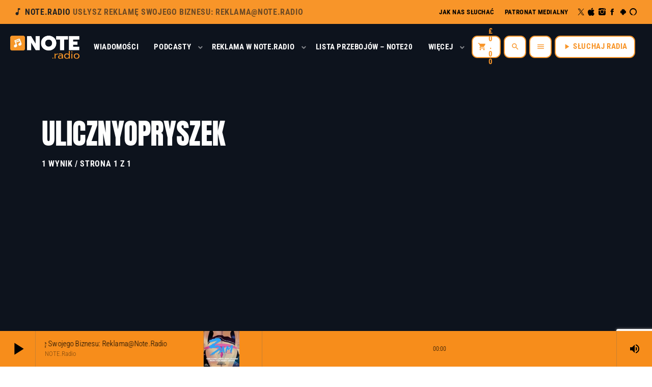

--- FILE ---
content_type: text/html; charset=UTF-8
request_url: https://note.radio/tag/ulicznyopryszek/
body_size: 74756
content:
<!doctype html><html class="no-js" dir="ltr" lang="pl-PL" prefix="og: https://ogp.me/ns#"><head><meta charset="UTF-8"><meta http-equiv="X-UA-Compatible" content="IE=edge"><meta name="viewport" content="width=device-width, initial-scale=1.0"><title>ULICZNYOPRYSZEK - NOTE.radio - Polskie radio w UK | Polskie radio w Londynie</title><meta name="robots" content="max-image-preview:large" /><meta name="google-site-verification" content="vfNgqzDuCs9ToyIuO36sFtmk-DUM4Kl17bi_1IMQ2NQ" /><link rel="canonical" href="https://note.radio/tag/ulicznyopryszek/" /><meta name="generator" content="All in One SEO (AIOSEO) 4.9.0" /> <script type="application/ld+json" class="aioseo-schema">{"@context":"https:\/\/schema.org","@graph":[{"@type":"BreadcrumbList","@id":"https:\/\/note.radio\/tag\/ulicznyopryszek\/#breadcrumblist","itemListElement":[{"@type":"ListItem","@id":"https:\/\/note.radio#listItem","position":1,"name":"Home","item":"https:\/\/note.radio","nextItem":{"@type":"ListItem","@id":"https:\/\/note.radio\/tag\/ulicznyopryszek\/#listItem","name":"ULICZNYOPRYSZEK"}},{"@type":"ListItem","@id":"https:\/\/note.radio\/tag\/ulicznyopryszek\/#listItem","position":2,"name":"ULICZNYOPRYSZEK","previousItem":{"@type":"ListItem","@id":"https:\/\/note.radio#listItem","name":"Home"}}]},{"@type":"CollectionPage","@id":"https:\/\/note.radio\/tag\/ulicznyopryszek\/#collectionpage","url":"https:\/\/note.radio\/tag\/ulicznyopryszek\/","name":"ULICZNYOPRYSZEK - NOTE.radio - Polskie radio w UK | Polskie radio w Londynie","inLanguage":"pl-PL","isPartOf":{"@id":"https:\/\/note.radio\/#website"},"breadcrumb":{"@id":"https:\/\/note.radio\/tag\/ulicznyopryszek\/#breadcrumblist"}},{"@type":"Organization","@id":"https:\/\/note.radio\/#organization","name":"NOTE.radio LTD","description":"Polskie radio w UK | Polskie Radio Londyn","url":"https:\/\/note.radio\/","telephone":"+447851427000","logo":{"@type":"ImageObject","url":"https:\/\/note.radio\/wp-content\/uploads\/2023\/06\/logo01.png","@id":"https:\/\/note.radio\/tag\/ulicznyopryszek\/#organizationLogo","width":3000,"height":3000,"caption":"NOTE.radio - Logo bia\u0142e"},"image":{"@id":"https:\/\/note.radio\/tag\/ulicznyopryszek\/#organizationLogo"},"sameAs":["https:\/\/www.facebook.com\/noteradio2021\/","https:\/\/twitter.com\/NoteRadio_","https:\/\/www.instagram.com\/note_radio\/","https:\/\/www.youtube.com\/channel\/UCR_URgfLEi7KY-i8kRCFyAA"]},{"@type":"WebSite","@id":"https:\/\/note.radio\/#website","url":"https:\/\/note.radio\/","name":"NOTE.radio - Polskie radio w UK | Polskie radio w Londynie","description":"Polskie radio w UK | Polskie Radio Londyn","inLanguage":"pl-PL","publisher":{"@id":"https:\/\/note.radio\/#organization"}}]}</script> <link rel='dns-prefetch' href='//maps.googleapis.com' /><link rel='dns-prefetch' href='//www.google.com' /><link rel='dns-prefetch' href='//capi-automation.s3.us-east-2.amazonaws.com' /><link rel='dns-prefetch' href='//www.googletagmanager.com' /><link rel='dns-prefetch' href='//pagead2.googlesyndication.com' /><link rel="alternate" type="application/rss+xml" title="NOTE.radio - Polskie radio w UK | Polskie radio w Londynie &raquo; Kanał z wpisami" href="https://note.radio/feed/" /><link rel="alternate" type="application/rss+xml" title="NOTE.radio - Polskie radio w UK | Polskie radio w Londynie &raquo; Kanał z komentarzami" href="https://note.radio/comments/feed/" /><link rel="alternate" type="application/rss+xml" title="NOTE.radio - Polskie radio w UK | Polskie radio w Londynie &raquo; Kanał z wpisami otagowanymi jako ULICZNYOPRYSZEK" href="https://note.radio/tag/ulicznyopryszek/feed/" /> <script>window._wpemojiSettings={"baseUrl":"https:\/\/s.w.org\/images\/core\/emoji\/16.0.1\/72x72\/","ext":".png","svgUrl":"https:\/\/s.w.org\/images\/core\/emoji\/16.0.1\/svg\/","svgExt":".svg","source":{"concatemoji":"https:\/\/note.radio\/wp-includes\/js\/wp-emoji-release.min.js?ver=6.8.3"}};
/*! This file is auto-generated */
!function(s,n){var o,i,e;function c(e){try{var t={supportTests:e,timestamp:(new Date).valueOf()};sessionStorage.setItem(o,JSON.stringify(t))}catch(e){}}function p(e,t,n){e.clearRect(0,0,e.canvas.width,e.canvas.height),e.fillText(t,0,0);var t=new Uint32Array(e.getImageData(0,0,e.canvas.width,e.canvas.height).data),a=(e.clearRect(0,0,e.canvas.width,e.canvas.height),e.fillText(n,0,0),new Uint32Array(e.getImageData(0,0,e.canvas.width,e.canvas.height).data));return t.every(function(e,t){return e===a[t]})}function u(e,t){e.clearRect(0,0,e.canvas.width,e.canvas.height),e.fillText(t,0,0);for(var n=e.getImageData(16,16,1,1),a=0;a<n.data.length;a++)if(0!==n.data[a])return!1;return!0}function f(e,t,n,a){switch(t){case"flag":return n(e,"\ud83c\udff3\ufe0f\u200d\u26a7\ufe0f","\ud83c\udff3\ufe0f\u200b\u26a7\ufe0f")?!1:!n(e,"\ud83c\udde8\ud83c\uddf6","\ud83c\udde8\u200b\ud83c\uddf6")&&!n(e,"\ud83c\udff4\udb40\udc67\udb40\udc62\udb40\udc65\udb40\udc6e\udb40\udc67\udb40\udc7f","\ud83c\udff4\u200b\udb40\udc67\u200b\udb40\udc62\u200b\udb40\udc65\u200b\udb40\udc6e\u200b\udb40\udc67\u200b\udb40\udc7f");case"emoji":return!a(e,"\ud83e\udedf")}return!1}function g(e,t,n,a){var r="undefined"!=typeof WorkerGlobalScope&&self instanceof WorkerGlobalScope?new OffscreenCanvas(300,150):s.createElement("canvas"),o=r.getContext("2d",{willReadFrequently:!0}),i=(o.textBaseline="top",o.font="600 32px Arial",{});return e.forEach(function(e){i[e]=t(o,e,n,a)}),i}function t(e){var t=s.createElement("script");t.src=e,t.defer=!0,s.head.appendChild(t)}"undefined"!=typeof Promise&&(o="wpEmojiSettingsSupports",i=["flag","emoji"],n.supports={everything:!0,everythingExceptFlag:!0},e=new Promise(function(e){s.addEventListener("DOMContentLoaded",e,{once:!0})}),new Promise(function(t){var n=function(){try{var e=JSON.parse(sessionStorage.getItem(o));if("object"==typeof e&&"number"==typeof e.timestamp&&(new Date).valueOf()<e.timestamp+604800&&"object"==typeof e.supportTests)return e.supportTests}catch(e){}return null}();if(!n){if("undefined"!=typeof Worker&&"undefined"!=typeof OffscreenCanvas&&"undefined"!=typeof URL&&URL.createObjectURL&&"undefined"!=typeof Blob)try{var e="postMessage("+g.toString()+"("+[JSON.stringify(i),f.toString(),p.toString(),u.toString()].join(",")+"));",a=new Blob([e],{type:"text/javascript"}),r=new Worker(URL.createObjectURL(a),{name:"wpTestEmojiSupports"});return void(r.onmessage=function(e){c(n=e.data),r.terminate(),t(n)})}catch(e){}c(n=g(i,f,p,u))}t(n)}).then(function(e){for(var t in e)n.supports[t]=e[t],n.supports.everything=n.supports.everything&&n.supports[t],"flag"!==t&&(n.supports.everythingExceptFlag=n.supports.everythingExceptFlag&&n.supports[t]);n.supports.everythingExceptFlag=n.supports.everythingExceptFlag&&!n.supports.flag,n.DOMReady=!1,n.readyCallback=function(){n.DOMReady=!0}}).then(function(){return e}).then(function(){var e;n.supports.everything||(n.readyCallback(),(e=n.source||{}).concatemoji?t(e.concatemoji):e.wpemoji&&e.twemoji&&(t(e.twemoji),t(e.wpemoji)))}))}((window,document),window._wpemojiSettings)</script> <link data-optimized="2" rel="stylesheet" href="https://note.radio/wp-content/litespeed/css/7c201d4ec0ad3ffb10ebf908748275f1.css?ver=005e5" /> <script type="text/template" id="tmpl-variation-template"><div class="woocommerce-variation-description">{{{ data.variation.variation_description }}}</div>
	<div class="woocommerce-variation-price">{{{ data.variation.price_html }}}</div>
	<div class="woocommerce-variation-availability">{{{ data.variation.availability_html }}}</div></script> <script type="text/template" id="tmpl-unavailable-variation-template"><p role="alert">Przepraszamy, ten produkt jest niedostępny. Prosimy wybrać inną kombinację.</p></script> <script src="https://note.radio/wp-includes/js/jquery/jquery.min.js?ver=3.7.1" id="jquery-core-js"></script> <script data-optimized="1" src="https://note.radio/wp-content/litespeed/js/2df42dabba568d9d0309fb871a08f40f.js?ver=9437d" id="jquery-migrate-js"></script> <script data-optimized="1" id="cf7pp-redirect_method-js-extra">var ajax_object_cf7pp={"ajax_url":"https:\/\/note.radio\/wp-admin\/admin-ajax.php","rest_url":"https:\/\/note.radio\/wp-json\/cf7pp\/v1\/","request_method":"1","forms":"[\"18610|paypal\",\"18610|stripe\",\"18609|paypal\",\"18609|stripe\",\"18600|paypal\",\"18600|stripe\"]","path_paypal":"https:\/\/note.radio\/?cf7pp_paypal_redirect=","path_stripe":"https:\/\/note.radio\/?cf7pp_stripe_redirect=","method":"1"}</script> <script data-optimized="1" src="https://note.radio/wp-content/litespeed/js/ed2327ec8463eca5d0798652f7c140f4.js?ver=8df02" id="cf7pp-redirect_method-js"></script> <script data-optimized="1" src="https://note.radio/wp-content/litespeed/js/0f4aefcec2d74edaddf38528b222e740.js?ver=e1d64" id="font-awesome-4-shim-js"></script> <script src="https://maps.googleapis.com/maps/api/js?key=AIzaSyC_pcRQvb_SNtOFoLqFQK30Ml-of_2Rrto&amp;ver=6.8.3" id="qt-google-maps-js"></script> <script data-optimized="1" src="https://note.radio/wp-content/litespeed/js/8529715c0f1c9fd25cf22e5610d1f6d0.js?ver=1f6d0" id="google-jsapi-js"></script> <script data-optimized="1" src="https://note.radio/wp-content/litespeed/js/f7811fafd8d407b1d4a0479fd5824489.js?ver=24489" id="rcfwc-js-js" defer data-wp-strategy="defer"></script> <script src="https://www.google.com/recaptcha/api.js?hl=pl_PL" id="recaptcha-js" defer data-wp-strategy="defer"></script> <script data-optimized="1" src="https://note.radio/wp-content/litespeed/js/3eb466ac50aa8d385ae313e9cdd09268.js?ver=9c558" id="wc-jquery-blockui-js" defer data-wp-strategy="defer"></script> <script data-optimized="1" id="wc-add-to-cart-js-extra">var wc_add_to_cart_params={"ajax_url":"\/wp-admin\/admin-ajax.php","wc_ajax_url":"\/?wc-ajax=%%endpoint%%","i18n_view_cart":"Zobacz koszyk","cart_url":"https:\/\/note.radio\/koszyk\/","is_cart":"","cart_redirect_after_add":"no"}</script> <script data-optimized="1" src="https://note.radio/wp-content/litespeed/js/3b77056c3bd8132bfc9ae8701240e645.js?ver=eaf55" id="wc-add-to-cart-js" defer data-wp-strategy="defer"></script> <script data-optimized="1" src="https://note.radio/wp-content/litespeed/js/8371b0882b4ff99e9bfb32cf0fde3a6a.js?ver=85998" id="wc-js-cookie-js" defer data-wp-strategy="defer"></script> <script data-optimized="1" id="woocommerce-js-extra">var woocommerce_params={"ajax_url":"\/wp-admin\/admin-ajax.php","wc_ajax_url":"\/?wc-ajax=%%endpoint%%","i18n_password_show":"Poka\u017c has\u0142o","i18n_password_hide":"Ukryj has\u0142o"}</script> <script data-optimized="1" src="https://note.radio/wp-content/litespeed/js/af684d44b353b99414eed96328bdb7e0.js?ver=5ab29" id="woocommerce-js" defer data-wp-strategy="defer"></script> <script data-optimized="1" id="WCPAY_ASSETS-js-extra">var wcpayAssets={"url":"https:\/\/note.radio\/wp-content\/plugins\/woocommerce-payments\/dist\/"}</script> 
 <script src="https://www.googletagmanager.com/gtag/js?id=GT-KFT5C4K" id="google_gtagjs-js" async></script> <script id="google_gtagjs-js-after">window.dataLayer = window.dataLayer || [];function gtag(){dataLayer.push(arguments);}
gtag("set","linker",{"domains":["note.radio"]});
gtag("js", new Date());
gtag("set", "developer_id.dZTNiMT", true);
gtag("config", "GT-KFT5C4K");</script> <script data-optimized="1" src="https://note.radio/wp-content/litespeed/js/3accb571dd9dfa6cc60ac070a26fe21d.js?ver=68d26" id="wc-flexslider-js" defer data-wp-strategy="defer"></script> <script data-optimized="1" src="https://note.radio/wp-content/litespeed/js/9456f9745d585bd8086ad68b0eb1f22f.js?ver=d10a7" id="wc-jquery-payment-js" defer data-wp-strategy="defer"></script> <script data-optimized="1" src="https://note.radio/wp-content/litespeed/js/9a2f284c85c99a17cbebe5bf77d5b629.js?ver=b7981" id="wc-photoswipe-js" defer data-wp-strategy="defer"></script> <script data-optimized="1" src="https://note.radio/wp-content/litespeed/js/4a7555cfb2ac8d6d1affbade734c477e.js?ver=f291d" id="wc-photoswipe-ui-default-js" defer data-wp-strategy="defer"></script> <script data-optimized="1" src="https://note.radio/wp-content/litespeed/js/ccd57ccf95f5181d1544bf798a651554.js?ver=0dd47" id="wc-prettyPhoto-js" defer data-wp-strategy="defer"></script> <script data-optimized="1" src="https://note.radio/wp-content/litespeed/js/d9f306836ae467d7153ab01f8dcd5bc3.js?ver=fecad" id="wc-prettyPhoto-init-js" defer data-wp-strategy="defer"></script> <script data-optimized="1" src="https://note.radio/wp-content/litespeed/js/387943f44357b47dc59a7a6757387720.js?ver=cf0fc" id="wc-select2-js" defer data-wp-strategy="defer"></script> <script data-optimized="1" src="https://note.radio/wp-content/litespeed/js/f93eddb9d1d70bfc1f035ae6eaf74cab.js?ver=2ed85" id="selectWoo-js" defer data-wp-strategy="defer"></script> <script data-optimized="1" id="wc-country-select-js-extra">var wc_country_select_params={"countries":"{\"AF\":[],\"AL\":{\"AL-01\":\"Berat\",\"AL-09\":\"Dib\\u00ebr\",\"AL-02\":\"Durr\\u00ebs\",\"AL-03\":\"Elbasan\",\"AL-04\":\"Fier\",\"AL-05\":\"Gjirokast\\u00ebr\",\"AL-06\":\"Kor\\u00e7\\u00eb\",\"AL-07\":\"Kuk\\u00ebs\",\"AL-08\":\"Lezh\\u00eb\",\"AL-10\":\"Shkod\\u00ebr\",\"AL-11\":\"Tirana\",\"AL-12\":\"Vlor\\u00eb\"},\"AO\":{\"BGO\":\"Bengo\",\"BLU\":\"Benguela\",\"BIE\":\"Bi\\u00e9\",\"CAB\":\"Cabinda\",\"CNN\":\"Cunene\",\"HUA\":\"Huambo\",\"HUI\":\"Hu\\u00edla\",\"CCU\":\"Kuando Kubango\",\"CNO\":\"Kwanza-Norte\",\"CUS\":\"Kwanza-Sul\",\"LUA\":\"Luanda\",\"LNO\":\"Lunda-Norte\",\"LSU\":\"Lunda-Sul\",\"MAL\":\"Malanje\",\"MOX\":\"Moxico\",\"NAM\":\"Namibe\",\"UIG\":\"U\\u00edge\",\"ZAI\":\"Demokratyczna Republika Konga\"},\"AR\":{\"C\":\"Ciudad Aut\\u00f3noma de Buenos Aires\",\"B\":\"Buenos Aires\",\"K\":\"Catamarca\",\"H\":\"Chaco\",\"U\":\"Chubut\",\"X\":\"C\\u00f3rdoba\",\"W\":\"Corrientes\",\"E\":\"Entre R\\u00edos\",\"P\":\"Formosa\",\"Y\":\"San Salvador de Jujuy\",\"L\":\"La Pampa\",\"F\":\"La Rioja\",\"M\":\"Mendoza\",\"N\":\"Misiones\",\"Q\":\"Neuqu\\u00e9n\",\"R\":\"R\\u00edo Negro\",\"A\":\"Salta\",\"J\":\"San Juan\",\"D\":\"San Luis\",\"Z\":\"Santa Cruz\",\"S\":\"Santa Fe\",\"G\":\"Santiago del Estero\",\"V\":\"Tierra del Fuego\",\"T\":\"Tucum\\u00e1n\"},\"AT\":[],\"AU\":{\"ACT\":\"Australijskie Terytorium Sto\\u0142eczne\",\"NSW\":\"Nowa Po\\u0142udniowa Walia\",\"NT\":\"Terytorium P\\u00f3\\u0142nocne\",\"QLD\":\"Queensland\",\"SA\":\"Australia Po\\u0142udniowa\",\"TAS\":\"Tasmania\",\"VIC\":\"Wiktoria (stan Australii)\",\"WA\":\"Australia Zachodnia\"},\"AX\":[],\"BD\":{\"BD-05\":\"Bagerhat\",\"BD-01\":\"Bandarban\",\"BD-02\":\"Barguna\",\"BD-06\":\"Barisal\",\"BD-07\":\"Bhola\",\"BD-03\":\"Bogra\",\"BD-04\":\"Brahmanbaria\",\"BD-09\":\"Chandpur\",\"BD-10\":\"Chattogram\",\"BD-12\":\"Chuadanga\",\"BD-11\":\"Koks Bad\\u017aar\",\"BD-08\":\"Comilla\",\"BD-13\":\"Dhaka\",\"BD-14\":\"Dinajpur\",\"BD-15\":\"Faridpur \",\"BD-16\":\"Feni\",\"BD-19\":\"Gaibandha\",\"BD-18\":\"Gazipur\",\"BD-17\":\"Gopalganj\",\"BD-20\":\"Habiganj\",\"BD-21\":\"Jamalpur\",\"BD-22\":\"Jashore\",\"BD-25\":\"Jhalokati\",\"BD-23\":\"Jhenaidah\",\"BD-24\":\"Joypurhat\",\"BD-29\":\"Khagrachhari\",\"BD-27\":\"Khulna\",\"BD-26\":\"Kishoreganj\",\"BD-28\":\"Kurigram\",\"BD-30\":\"Kushtia\",\"BD-31\":\"Lakshmipur\",\"BD-32\":\"Lalmonirhat\",\"BD-36\":\"Madaripur\",\"BD-37\":\"Magura\",\"BD-33\":\"Manikganj \",\"BD-39\":\"Meherpur\",\"BD-38\":\"Moulvibazar\",\"BD-35\":\"Munshiganj\",\"BD-34\":\"Mymensingh\",\"BD-48\":\"Naogaon\",\"BD-43\":\"Narail\",\"BD-40\":\"Narayanganj\",\"BD-42\":\"Narsingdi\",\"BD-44\":\"Natore\",\"BD-45\":\"Nawabganj\",\"BD-41\":\"Netrakona\",\"BD-46\":\"Nilphamari\",\"BD-47\":\"Noakhali\",\"BD-49\":\"Pabna\",\"BD-52\":\"Panchagarh\",\"BD-51\":\"Patuakhali\",\"BD-50\":\"Pirojpur\",\"BD-53\":\"Rajbari\",\"BD-54\":\"Rajshahi\",\"BD-56\":\"Rangamati\",\"BD-55\":\"Rangpur\",\"BD-58\":\"Satkhira\",\"BD-62\":\"Shariatpur\",\"BD-57\":\"Sherpur\",\"BD-59\":\"Sirajganj\",\"BD-61\":\"Sunamganj\",\"BD-60\":\"Sylhet\",\"BD-63\":\"Tangail\",\"BD-64\":\"Thakurgaon\"},\"BE\":[],\"BG\":{\"BG-01\":\"B\\u0142agojewgrad\",\"BG-02\":\"Burgas\",\"BG-08\":\"Dobricz\",\"BG-07\":\"Gabrowo\",\"BG-26\":\"Haskowo\",\"BG-09\":\"Kardzhali\",\"BG-10\":\"Kyustendil\",\"BG-11\":\"\\u0141owecz\",\"BG-12\":\"Montana\",\"BG-13\":\"Pazard\\u017cik\",\"BG-14\":\"Pernik\",\"BG-15\":\"Plewen\",\"BG-16\":\"P\\u0142owdiw\",\"BG-17\":\"Razgrad\",\"BG-18\":\"Ruse\",\"BG-27\":\"Szumen\",\"BG-19\":\"Silistra\",\"BG-20\":\"Sliwen\",\"BG-21\":\"Smolan\",\"BG-23\":\"Obw\\u00f3d sofijski\",\"BG-22\":\"Sofia\",\"BG-24\":\"Stara Zagora\",\"BG-25\":\"Tyrgowiszte\",\"BG-03\":\"Warna\",\"BG-04\":\"Wielkie Tyrnowo\",\"BG-05\":\"Widy\\u0144\",\"BG-06\":\"Wraca\",\"BG-28\":\"Jambo\\u0142\"},\"BH\":[],\"BI\":[],\"BJ\":{\"AL\":\"Alibori\",\"AK\":\"Atakora\",\"AQ\":\"Atlantique\",\"BO\":\"Borgou\",\"CO\":\"Collines\",\"KO\":\"Kouffo\",\"DO\":\"Donga\",\"LI\":\"Littoral\",\"MO\":\"Mono\",\"OU\":\"Ou\\u00e9m\\u00e9\",\"PL\":\"Plateau\",\"ZO\":\"Zou\"},\"BO\":{\"BO-B\":\"Beni\",\"BO-H\":\"Chuquisaca\",\"BO-C\":\"Cochabamba\",\"BO-L\":\"La Paz\",\"BO-O\":\"Oruro\",\"BO-N\":\"Pando\",\"BO-P\":\"Potos\\u00ed\",\"BO-S\":\"Santa Cruz\",\"BO-T\":\"Tarija\"},\"BR\":{\"AC\":\"Akr\",\"AL\":\"Alagoas\",\"AP\":\"Amap\\u00e1\",\"AM\":\"Amazonas\",\"BA\":\"Bahia\",\"CE\":\"Cear\\u00e1\",\"DF\":\"Dystrykt Federalny\",\"ES\":\"Esp\\u00edrito Santo\",\"GO\":\"Goi\\u00e1s\",\"MA\":\"Maranh\\u00e3o\",\"MT\":\"Mato Grosso\",\"MS\":\"Mato Grosso do Sul\",\"MG\":\"Minas Gerais\",\"PA\":\"Par\\u00e1\",\"PB\":\"Para\\u00edba\",\"PR\":\"Paran\\u00e1\",\"PE\":\"Pernambuco\",\"PI\":\"Piau\\u00ed\",\"RJ\":\"Rio de Janeiro\",\"RN\":\"Rio Grande do Norte\",\"RS\":\"Rio Grande do Sul\",\"RO\":\"Rond\\u00f4nia\",\"RR\":\"Roraima\",\"SC\":\"Santa Catarina\",\"SP\":\"S\\u00e3o Paulo\",\"SE\":\"Sergipe\",\"TO\":\"Tocantins\"},\"CA\":{\"AB\":\"Alberta\",\"BC\":\"Kolumbia Brytyjska\",\"MB\":\"Manitoba\",\"NB\":\"Nowy Brunszwik\",\"NL\":\"Nowa Fundlandia i Labrador\",\"NT\":\"Terytoria P\\u00f3\\u0142nocno-Zachodnie\",\"NS\":\"Nowa Szkocja\",\"NU\":\"Nunavut\",\"ON\":\"Ontario\",\"PE\":\"Wyspa Ksi\\u0119cia Edwarda\",\"QC\":\"Quebec\",\"SK\":\"Saskatchewan\",\"YT\":\"Jukon\"},\"CH\":{\"AG\":\"Aargau\",\"AR\":\"Appenzell Ausserrhoden\",\"AI\":\"Appenzell Innerrhoden\",\"BL\":\"Basel-Landschaft\",\"BS\":\"Basel-Stadt\",\"BE\":\"Bern\",\"FR\":\"Fribourg\",\"GE\":\"Geneva\",\"GL\":\"Glarus\",\"GR\":\"Graub\\u00fcnden\",\"JU\":\"Jura\",\"LU\":\"Luzern\",\"NE\":\"Neuch\\u00e2tel\",\"NW\":\"Nidwalden\",\"OW\":\"Obwalden\",\"SH\":\"Schaffhausen\",\"SZ\":\"Schwyz\",\"SO\":\"Solothurn\",\"SG\":\"St. Gallen\",\"TG\":\"Thurgau\",\"TI\":\"Ticino\",\"UR\":\"Uri\",\"VS\":\"Valais\",\"VD\":\"Vaud\",\"ZG\":\"Zug\",\"ZH\":\"Z\\u00fcrich\"},\"CL\":{\"CL-AI\":\"Ais\\u00e9n del General Carlos Iba\\u00f1ez del Campo\",\"CL-AN\":\"Antofagasta\",\"CL-AP\":\"Arica y Parinacota\",\"CL-AR\":\"La Araucan\\u00eda\",\"CL-AT\":\"Atacama\",\"CL-BI\":\"Biob\\u00edo\",\"CL-CO\":\"Coquimbo\",\"CL-LI\":\"Libertador General Bernardo O'Higgins\",\"CL-LL\":\"Los Lagos\",\"CL-LR\":\"Los R\\u00edos\",\"CL-MA\":\"Magallanes\",\"CL-ML\":\"Maule\",\"CL-NB\":\"\\u00d1uble\",\"CL-RM\":\"Regi\\u00f3n Metropolitana de Santiago\",\"CL-TA\":\"Tarapac\\u00e1\",\"CL-VS\":\"Valpara\\u00edso\"},\"CN\":{\"CN1\":\"Yunnan \\\/ \\u4e91\\u5357\",\"CN2\":\"Beijing \\\/ \\u5317\\u4eac\",\"CN3\":\"Tianjin \\\/ \\u5929\\u6d25\",\"CN4\":\"Hebei \\\/ \\u6cb3\\u5317\",\"CN5\":\"Shanxi \\\/ \\u5c71\\u897f\",\"CN6\":\"Inner Mongolia \\\/ \\u5167\\u8499\\u53e4\",\"CN7\":\"Liaoning \\\/ \\u8fbd\\u5b81\",\"CN8\":\"Jilin \\\/ \\u5409\\u6797\",\"CN9\":\"Heilongjiang \\\/ \\u9ed1\\u9f99\\u6c5f\",\"CN10\":\"Shanghai \\\/ \\u4e0a\\u6d77\",\"CN11\":\"Jiangsu \\\/ \\u6c5f\\u82cf\",\"CN12\":\"Zhejiang \\\/ \\u6d59\\u6c5f\",\"CN13\":\"Anhui \\\/ \\u5b89\\u5fbd\",\"CN14\":\"Fujian \\\/ \\u798f\\u5efa\",\"CN15\":\"Jiangxi \\\/ \\u6c5f\\u897f\",\"CN16\":\"Shandong \\\/ \\u5c71\\u4e1c\",\"CN17\":\"Henan \\\/ \\u6cb3\\u5357\",\"CN18\":\"Hubei \\\/ \\u6e56\\u5317\",\"CN19\":\"Hunan \\\/ \\u6e56\\u5357\",\"CN20\":\"Guangdong \\\/ \\u5e7f\\u4e1c\",\"CN21\":\"Guangxi Zhuang \\\/ \\u5e7f\\u897f\\u58ee\\u65cf\",\"CN22\":\"Hainan \\\/ \\u6d77\\u5357\",\"CN23\":\"Chongqing \\\/ \\u91cd\\u5e86\",\"CN24\":\"Sichuan \\\/ \\u56db\\u5ddd\",\"CN25\":\"Guizhou \\\/ \\u8d35\\u5dde\",\"CN26\":\"Shaanxi \\\/ \\u9655\\u897f\",\"CN27\":\"Gansu \\\/ \\u7518\\u8083\",\"CN28\":\"Qinghai \\\/ \\u9752\\u6d77\",\"CN29\":\"Ningxia Hui \\\/ \\u5b81\\u590f\",\"CN30\":\"Macao \\\/ \\u6fb3\\u95e8\",\"CN31\":\"Tibet \\\/ \\u897f\\u85cf\",\"CN32\":\"Xinjiang \\\/ \\u65b0\\u7586\"},\"CO\":{\"CO-AMA\":\"Amazonas\",\"CO-ANT\":\"Antioquia\",\"CO-ARA\":\"Arauca\",\"CO-ATL\":\"Atl\\u00e1ntico\",\"CO-BOL\":\"Bol\\u00edvar\",\"CO-BOY\":\"Boyac\\u00e1\",\"CO-CAL\":\"Caldas\",\"CO-CAQ\":\"Caquet\\u00e1\",\"CO-CAS\":\"Casanare\",\"CO-CAU\":\"Cauca\",\"CO-CES\":\"Cesar\",\"CO-CHO\":\"Choc\\u00f3\",\"CO-COR\":\"C\\u00f3rdoba\",\"CO-CUN\":\"Cundinamarca\",\"CO-DC\":\"Capital District\",\"CO-GUA\":\"Guain\\u00eda\",\"CO-GUV\":\"Guaviare\",\"CO-HUI\":\"Huila\",\"CO-LAG\":\"La Guajira\",\"CO-MAG\":\"Magdalena\",\"CO-MET\":\"Meta\",\"CO-NAR\":\"Nari\\u00f1o\",\"CO-NSA\":\"Norte de Santander\",\"CO-PUT\":\"Putumayo\",\"CO-QUI\":\"Quind\\u00edo\",\"CO-RIS\":\"Risaralda\",\"CO-SAN\":\"Santander\",\"CO-SAP\":\"San Andr\\u00e9s & Providencia\",\"CO-SUC\":\"Sucre\",\"CO-TOL\":\"Tolima\",\"CO-VAC\":\"Valle del Cauca\",\"CO-VAU\":\"Vaup\\u00e9s\",\"CO-VID\":\"Vichada\"},\"CR\":{\"CR-A\":\"Alajuela\",\"CR-C\":\"Cartago\",\"CR-G\":\"Guanacaste\",\"CR-H\":\"Heredia\",\"CR-L\":\"Lim\\u00f3n\",\"CR-P\":\"Puntarenas\",\"CR-SJ\":\"San Jos\\u00e9\"},\"CZ\":[],\"DE\":{\"DE-BW\":\"Badenia-Wirtembergia\",\"DE-BY\":\"Bawaria\",\"DE-BE\":\"Berlin\",\"DE-BB\":\"Brandenburgia\",\"DE-HB\":\"Brema\",\"DE-HH\":\"Hamburg\",\"DE-HE\":\"Hesja\",\"DE-MV\":\"Meklemburgia-Pomorze Przednie\",\"DE-NI\":\"Dolna Saksonia\",\"DE-NW\":\"Nadrenia P\\u00f3\\u0142nocna-Westfalia\",\"DE-RP\":\"Nadrenia-Palatynat\",\"DE-SL\":\"Saara\",\"DE-SN\":\"Saksonia\",\"DE-ST\":\"Saksonia-Anhalt\",\"DE-SH\":\"Szlezwik-Holsztyn\",\"DE-TH\":\"Turyngia\"},\"DK\":[],\"DO\":{\"DO-01\":\"Distrito Nacional\",\"DO-02\":\"Azua\",\"DO-03\":\"Baoruco\",\"DO-04\":\"Barahona\",\"DO-33\":\"Cibao Nordeste\",\"DO-34\":\"Cibao Noroeste\",\"DO-35\":\"Cibao Norte\",\"DO-36\":\"Cibao Sur\",\"DO-05\":\"Dajab\\u00f3n\",\"DO-06\":\"Duarte\",\"DO-08\":\"El Seibo\",\"DO-37\":\"El Valle\",\"DO-07\":\"El\\u00edas Pi\\u00f1a\",\"DO-38\":\"Enriquillo\",\"DO-09\":\"Espaillat\",\"DO-30\":\"Hato Mayor\",\"DO-19\":\"Hermanas Mirabal\",\"DO-39\":\"Hig\\u00fcamo\",\"DO-10\":\"Independencia\",\"DO-11\":\"La Altagracia\",\"DO-12\":\"La Romana\",\"DO-13\":\"La Vega\",\"DO-14\":\"Mar\\u00eda Trinidad S\\u00e1nchez\",\"DO-28\":\"Monse\\u00f1or Nouel\",\"DO-15\":\"Monte Cristi\",\"DO-29\":\"Monte Plata\",\"DO-40\":\"Ozama\",\"DO-16\":\"Pedernales\",\"DO-17\":\"Peravia\",\"DO-18\":\"Puerto Plata\",\"DO-20\":\"Saman\\u00e1\",\"DO-21\":\"San Crist\\u00f3bal\",\"DO-31\":\"San Jos\\u00e9 de Ocoa\",\"DO-22\":\"San Juan\",\"DO-23\":\"San Pedro de Macor\\u00eds\",\"DO-24\":\"S\\u00e1nchez Ram\\u00edrez\",\"DO-25\":\"Santiago\",\"DO-26\":\"Santiago Rodr\\u00edguez\",\"DO-32\":\"Santo Domingo\",\"DO-41\":\"Valdesia\",\"DO-27\":\"Valverde\",\"DO-42\":\"Yuma\"},\"DZ\":{\"DZ-01\":\"Adrar\",\"DZ-02\":\"Chlef\",\"DZ-03\":\"Laghouat\",\"DZ-04\":\"Oum El Bouaghi\",\"DZ-05\":\"Batna\",\"DZ-06\":\"B\\u00e9ja\\u00efa\",\"DZ-07\":\"Biskra\",\"DZ-08\":\"B\\u00e9char\",\"DZ-09\":\"Blida\",\"DZ-10\":\"Al-Buwajra\",\"DZ-11\":\"Tamanghasset\",\"DZ-12\":\"T\\u00e9bessa\",\"DZ-13\":\"Tlemcen\",\"DZ-14\":\"Tiaret\",\"DZ-15\":\"Tizi Ouzou\",\"DZ-16\":\"Algier\",\"DZ-17\":\"Djelfa\",\"DZ-18\":\"Jijel\",\"DZ-19\":\"S\\u00e9tif\",\"DZ-20\":\"Sa\\u00efda\",\"DZ-21\":\"Skikda\",\"DZ-22\":\"Sidi Bel Abb\\u00e8s\",\"DZ-23\":\"Annaba\",\"DZ-24\":\"Guelma\",\"DZ-25\":\"Constantine\",\"DZ-26\":\"M\\u00e9d\\u00e9a\",\"DZ-27\":\"Mostaganem\",\"DZ-28\":\"M\\u2019Sila\",\"DZ-29\":\"Mascara\",\"DZ-30\":\"Ouargla\",\"DZ-31\":\"Oran\",\"DZ-32\":\"El Bayadh\",\"DZ-33\":\"Illizi\",\"DZ-34\":\"Bordj Bou Arr\\u00e9ridj\",\"DZ-35\":\"Boumerd\\u00e8s\",\"DZ-36\":\"El Tarf\",\"DZ-37\":\"Tindouf\",\"DZ-38\":\"Tissemsilt\",\"DZ-39\":\"El Oued\",\"DZ-40\":\"Khenchela\",\"DZ-41\":\"Souk Ahras\",\"DZ-42\":\"Tipasa\",\"DZ-43\":\"Mila\",\"DZ-44\":\"A\\u00efn Defla\",\"DZ-45\":\"Naama\",\"DZ-46\":\"A\\u00efn T\\u00e9mouchent\",\"DZ-47\":\"Gharda\\u00efa\",\"DZ-48\":\"Ghulajzan\"},\"EE\":[],\"EC\":{\"EC-A\":\"Azuay\",\"EC-B\":\"Bol\\u00edvar\",\"EC-F\":\"Ca\\u00f1ar\",\"EC-C\":\"Carchi\",\"EC-H\":\"Chimborazo\",\"EC-X\":\"Cotopaxi\",\"EC-O\":\"El Oro\",\"EC-E\":\"Esmeraldas\",\"EC-W\":\"Gal\\u00e1pagos\",\"EC-G\":\"Guayas\",\"EC-I\":\"Imbabura\",\"EC-L\":\"Loja\",\"EC-R\":\"Los R\\u00edos\",\"EC-M\":\"Manab\\u00ed\",\"EC-S\":\"Morona-Santiago\",\"EC-N\":\"Napo\",\"EC-D\":\"Orellana\",\"EC-Y\":\"Pastaza\",\"EC-P\":\"Pichincha\",\"EC-SE\":\"Santa Elena\",\"EC-SD\":\"Santo Domingo de los Ts\\u00e1chilas\",\"EC-U\":\"Sucumb\\u00edos\",\"EC-T\":\"Tungurahua\",\"EC-Z\":\"Zamora-Chinchipe\"},\"EG\":{\"EGALX\":\"Alexandria\",\"EGASN\":\"Aswan\",\"EGAST\":\"Asyut\",\"EGBA\":\"Red Sea\",\"EGBH\":\"Beheira\",\"EGBNS\":\"Beni Suef\",\"EGC\":\"Kair\",\"EGDK\":\"Dakahlia\",\"EGDT\":\"Damietta\",\"EGFYM\":\"Faiyum\",\"EGGH\":\"Gharbia\",\"EGGZ\":\"Giza\",\"EGIS\":\"Ismailia\",\"EGJS\":\"South Sinai\",\"EGKB\":\"Qalyubia\",\"EGKFS\":\"Kafr el-Sheikh\",\"EGKN\":\"Qena\",\"EGLX\":\"Luxor\",\"EGMN\":\"Minya\",\"EGMNF\":\"Monufia\",\"EGMT\":\"Matrouh\",\"EGPTS\":\"Port Said\",\"EGSHG\":\"Sohag\",\"EGSHR\":\"Al Sharqia\",\"EGSIN\":\"North Sinai\",\"EGSUZ\":\"Suez\",\"EGWAD\":\"New Valley\"},\"ES\":{\"C\":\"A Coru\\u00f1a\",\"VI\":\"Araba\\\/\\u00c1lava\",\"AB\":\"Albacete\",\"A\":\"Alicante\",\"AL\":\"Almer\\u00eda\",\"O\":\"Asturias\",\"AV\":\"\\u00c1vila\",\"BA\":\"Badajoz\",\"PM\":\"Baleares\",\"B\":\"Barcelona\",\"BU\":\"Burgos\",\"CC\":\"C\\u00e1ceres\",\"CA\":\"C\\u00e1diz\",\"S\":\"Kantabria\",\"CS\":\"Castell\\u00f3n\",\"CE\":\"Ceuta\",\"CR\":\"Ciudad Real\",\"CO\":\"C\\u00f3rdoba\",\"CU\":\"Cuenca\",\"GI\":\"Girona\",\"GR\":\"Granada\",\"GU\":\"Guadalajara\",\"SS\":\"Gipuzkoa\",\"H\":\"Huelva\",\"HU\":\"Huesca\",\"J\":\"Ja\\u00e9n\",\"LO\":\"La Rioja\",\"GC\":\"Las Palmas\",\"LE\":\"Le\\u00f3n\",\"L\":\"Lleida\",\"LU\":\"Lugo\",\"M\":\"Madrid\",\"MA\":\"M\\u00e1laga\",\"ML\":\"Melilla\",\"MU\":\"Murcia\",\"NA\":\"Navarra\",\"OR\":\"Ourense\",\"P\":\"Palencia\",\"PO\":\"Pontevedra\",\"SA\":\"Salamanca\",\"TF\":\"Santa Cruz de Tenerife\",\"SG\":\"Segovia\",\"SE\":\"Sevilla\",\"SO\":\"Soria\",\"T\":\"Tarragona\",\"TE\":\"Teruel\",\"TO\":\"Toledo\",\"V\":\"Valencia\",\"VA\":\"Valladolid\",\"BI\":\"Biscay\",\"ZA\":\"Zamora\",\"Z\":\"Saragossa\"},\"ET\":[],\"FI\":[],\"FR\":[],\"GF\":[],\"GH\":{\"AF\":\"Ahafo\",\"AH\":\"Ashanti\",\"BA\":\"Brong-Ahafo\",\"BO\":\"Bono\",\"BE\":\"Bono East\",\"CP\":\"Centralna\",\"EP\":\"Wschodnia\",\"AA\":\"Greater Accra\",\"NE\":\"North East\",\"NP\":\"P\\u00f3\\u0142nocna\",\"OT\":\"Oti\",\"SV\":\"Savannah\",\"UE\":\"Upper East\",\"UW\":\"Upper West\",\"TV\":\"Volta\",\"WP\":\"Zachodnia\",\"WN\":\"Western North\"},\"GP\":[],\"GR\":{\"I\":\"Attyka\",\"A\":\"Wschodnia Macedonia i Tracja\",\"B\":\"\\u015arodkowa Macedonia\",\"C\":\"Zachodnia Macedonia\",\"D\":\"Epir\",\"E\":\"Tesalia\",\"F\":\"Wyspy Jo\\u0144skie\",\"G\":\"Grecja Zachodnia\",\"H\":\"Grecja \\u015arodkowa\",\"J\":\"Peloponez\",\"K\":\"P\\u00f3\\u0142nocne Wyspy Egejskie\",\"L\":\"Po\\u0142udniowe Wyspy Egejskie\",\"M\":\"Kreta\"},\"GT\":{\"GT-AV\":\"Alta Verapaz\",\"GT-BV\":\"Baja Verapaz\",\"GT-CM\":\"Chimaltenango\",\"GT-CQ\":\"Chiquimula\",\"GT-PR\":\"El Progreso\",\"GT-ES\":\"Escuintla\",\"GT-GU\":\"Gwatemala\",\"GT-HU\":\"Huehuetenango\",\"GT-IZ\":\"Izabal\",\"GT-JA\":\"Jalapa\",\"GT-JU\":\"Jutiapa\",\"GT-PE\":\"Pet\\u00e9n\",\"GT-QZ\":\"Quetzaltenango\",\"GT-QC\":\"Quich\\u00e9\",\"GT-RE\":\"Retalhuleu\",\"GT-SA\":\"Sacatep\\u00e9quez\",\"GT-SM\":\"San Marcos\",\"GT-SR\":\"Santa Rosa\",\"GT-SO\":\"Solol\\u00e1\",\"GT-SU\":\"Suchitep\\u00e9quez\",\"GT-TO\":\"Totonicap\\u00e1n\",\"GT-ZA\":\"Zacapa\"},\"HK\":{\"HONG KONG\":\"Wyspa Hongkong\",\"KOWLOON\":\"Kowloon\",\"NEW TERRITORIES\":\"Nowe Terytoria\"},\"HN\":{\"HN-AT\":\"Atl\\u00e1ntida\",\"HN-IB\":\"Bay Islands\",\"HN-CH\":\"Choluteca\",\"HN-CL\":\"Col\\u00f3n\",\"HN-CM\":\"Comayagua\",\"HN-CP\":\"Cop\\u00e1n\",\"HN-CR\":\"Cort\\u00e9s\",\"HN-EP\":\"El Para\\u00edso\",\"HN-FM\":\"Francisco Moraz\\u00e1n\",\"HN-GD\":\"Gracias a Dios\",\"HN-IN\":\"Intibuc\\u00e1\",\"HN-LE\":\"Lempira\",\"HN-LP\":\"La Paz\",\"HN-OC\":\"Ocotepeque\",\"HN-OL\":\"Olancho\",\"HN-SB\":\"Santa B\\u00e1rbara\",\"HN-VA\":\"Valle\",\"HN-YO\":\"Yoro\"},\"HR\":{\"HR-01\":\"Hrabstwo Zagrzeb\",\"HR-02\":\"Powiat Krapina-Zagorje\",\"HR-03\":\"Powiat Sisak-Moslavina\",\"HR-04\":\"Hrabstwo Karlovac\",\"HR-05\":\"Hrabstwo Vara\\u017edin\",\"HR-06\":\"Powiat Koprivnica-Kri\\u017eevci\",\"HR-07\":\"Powiat Bjelovar-Bilogora\",\"HR-08\":\"Hrabstwo Primorje-Gorski Kotar\",\"HR-09\":\"Powiat Lika-Senj\",\"HR-10\":\"Powiat Virovitica-Podravina\",\"HR-11\":\"Powiat Po\\u017eega-Slavonia\",\"HR-12\":\"Hrabstwo Brod-Posavina\",\"HR-13\":\"Hrabstwo Zadar\",\"HR-14\":\"Powiat Osijek-Baranja\",\"HR-15\":\"Powiat \\u0160ibenik-Knin\",\"HR-16\":\"Okr\\u0119g Vukovar-Srijem\",\"HR-17\":\"Hrabstwo Split-Dalmacja\",\"HR-18\":\"Hrabstwo Istria\",\"HR-19\":\"Okr\\u0119g Dubrownik-Neretwa\",\"HR-20\":\"Hrabstwo Me\\u0111imurje\",\"HR-21\":\"Miasto Zagrzeb\"},\"HU\":{\"BK\":\"B\\u00e1cs-Kiskun\",\"BE\":\"B\\u00e9k\\u00e9s\",\"BA\":\"Baranya\",\"BZ\":\"Borsod-Aba\\u00faj-Zempl\\u00e9n\",\"BU\":\"Budapeszt\",\"CS\":\"Csongr\\u00e1d-Csan\\u00e1d\",\"FE\":\"Fej\\u00e9r\",\"GS\":\"Gy\\u0151r-Moson-Sopron\",\"HB\":\"Hajd\\u00fa-Bihar\",\"HE\":\"Heves\",\"JN\":\"J\\u00e1sz-Nagykun-Szolnok\",\"KE\":\"Kom\\u00e1rom-Esztergom\",\"NO\":\"N\\u00f3gr\\u00e1d\",\"PE\":\"Pest\",\"SO\":\"Somogy\",\"SZ\":\"Szabolcs-Szatm\\u00e1r-Bereg\",\"TO\":\"Tolna\",\"VA\":\"Vas\",\"VE\":\"Veszpr\\u00e9m\",\"ZA\":\"Zala\"},\"ID\":{\"AC\":\"Daerah Istimewa Aceh\",\"SU\":\"Sumatera Utara\",\"SB\":\"Sumatera Barat\",\"RI\":\"Riau\",\"KR\":\"Kepulauan Riau\",\"JA\":\"Jambi\",\"SS\":\"Sumatera Selatan\",\"BB\":\"Bangka Belitung\",\"BE\":\"Bengkulu\",\"LA\":\"Lampung\",\"JK\":\"DKI Jakarta\",\"JB\":\"Jawa Barat\",\"BT\":\"Banten\",\"JT\":\"Jawa Tengah\",\"JI\":\"Jawa Timur\",\"YO\":\"Daerah Istimewa Yogyakarta\",\"BA\":\"Bali\",\"NB\":\"Nusa Tenggara Barat\",\"NT\":\"Nusa Tenggara Timur\",\"KB\":\"Kalimantan Barat\",\"KT\":\"Kalimantan Tengah\",\"KI\":\"Kalimantan Timur\",\"KS\":\"Kalimantan Selatan\",\"KU\":\"Kalimantan Utara\",\"SA\":\"Sulawesi Utara\",\"ST\":\"Sulawesi Tengah\",\"SG\":\"Sulawesi Tenggara\",\"SR\":\"Sulawesi Barat\",\"SN\":\"Sulawesi Selatan\",\"GO\":\"Gorontalo\",\"MA\":\"Maluku\",\"MU\":\"Maluku Utara\",\"PA\":\"Papua\",\"PB\":\"Papua Barat\"},\"IE\":{\"CW\":\"Carlow\",\"CN\":\"Cavan\",\"CE\":\"Clare\",\"CO\":\"Cork\",\"DL\":\"Donegal\",\"D\":\"Dublin\",\"G\":\"Galway\",\"KY\":\"Kerry\",\"KE\":\"Kildare\",\"KK\":\"Kilkenny\",\"LS\":\"Laois\",\"LM\":\"Leitrim\",\"LK\":\"Limerick\",\"LD\":\"Longford\",\"LH\":\"Louth\",\"MO\":\"Mayo\",\"MH\":\"Meath\",\"MN\":\"Monaghan\",\"OY\":\"Offaly\",\"RN\":\"Roscommon\",\"SO\":\"Sligo\",\"TA\":\"Tipperary\",\"WD\":\"Waterford\",\"WH\":\"Westmeath\",\"WX\":\"Wexford\",\"WW\":\"Wicklow\"},\"IN\":{\"AN\":\"Andamany i Nikobary\",\"AP\":\"Andra Pradesh\",\"AR\":\"Arunachal Pradesh\",\"AS\":\"Assam\",\"BR\":\"Bihar\",\"CH\":\"Chandigarh\",\"CT\":\"Chhattisgarh\",\"DD\":\"Daman i Diu\",\"DH\":\"D\\u0101dra i Nagar Haveli oraz Dam\\u0101n i Diu\",\"DL\":\"Delhi\",\"DN\":\"Dadra i Nagarhaweli\",\"GA\":\"Goa\",\"GJ\":\"Gujarat\",\"HP\":\"Himachal Pradesh\",\"HR\":\"Haryana\",\"JH\":\"Jharkhand\",\"JK\":\"D\\u017cammu i Kaszmir\",\"KA\":\"Karnataka\",\"KL\":\"Kerala\",\"LA\":\"Ladakh\",\"LD\":\"Lakshadweep\",\"MH\":\"Maharashtra\",\"ML\":\"Meghalaya\",\"MN\":\"Manipur\",\"MP\":\"Madhya Pradesh\",\"MZ\":\"Mizoram\",\"NL\":\"Nagaland\",\"OD\":\"Odisha\",\"PB\":\"Punjab\",\"PY\":\"Puducherry\",\"RJ\":\"Rajasthan\",\"SK\":\"Sikkim\",\"TS\":\"Telangana\",\"TN\":\"Tamil Nadu\",\"TR\":\"Tripura\",\"UP\":\"Uttar Pradesh\",\"UK\":\"Uttarakhand\",\"WB\":\"West Bengal\"},\"IR\":{\"KHZ\":\"Khuzestan (\\u062e\\u0648\\u0632\\u0633\\u062a\\u0627\\u0646)\",\"THR\":\"Tehran (\\u062a\\u0647\\u0631\\u0627\\u0646)\",\"ILM\":\"Ilaam (\\u0627\\u06cc\\u0644\\u0627\\u0645)\",\"BHR\":\"Bushehr (\\u0628\\u0648\\u0634\\u0647\\u0631)\",\"ADL\":\"Ardabil (\\u0627\\u0631\\u062f\\u0628\\u06cc\\u0644)\",\"ESF\":\"Isfahan (\\u0627\\u0635\\u0641\\u0647\\u0627\\u0646)\",\"YZD\":\"Yazd (\\u06cc\\u0632\\u062f)\",\"KRH\":\"Kermanshah (\\u06a9\\u0631\\u0645\\u0627\\u0646\\u0634\\u0627\\u0647)\",\"KRN\":\"Kerman (\\u06a9\\u0631\\u0645\\u0627\\u0646)\",\"HDN\":\"Hamadan (\\u0647\\u0645\\u062f\\u0627\\u0646)\",\"GZN\":\"Ghazvin (\\u0642\\u0632\\u0648\\u06cc\\u0646)\",\"ZJN\":\"Zanjan (\\u0632\\u0646\\u062c\\u0627\\u0646)\",\"LRS\":\"Luristan (\\u0644\\u0631\\u0633\\u062a\\u0627\\u0646)\",\"ABZ\":\"Alborz (\\u0627\\u0644\\u0628\\u0631\\u0632)\",\"EAZ\":\"East Azarbaijan (\\u0622\\u0630\\u0631\\u0628\\u0627\\u06cc\\u062c\\u0627\\u0646 \\u0634\\u0631\\u0642\\u06cc)\",\"WAZ\":\"West Azarbaijan (\\u0622\\u0630\\u0631\\u0628\\u0627\\u06cc\\u062c\\u0627\\u0646 \\u063a\\u0631\\u0628\\u06cc)\",\"CHB\":\"Chaharmahal and Bakhtiari (\\u0686\\u0647\\u0627\\u0631\\u0645\\u062d\\u0627\\u0644 \\u0648 \\u0628\\u062e\\u062a\\u06cc\\u0627\\u0631\\u06cc)\",\"SKH\":\"South Khorasan (\\u062e\\u0631\\u0627\\u0633\\u0627\\u0646 \\u062c\\u0646\\u0648\\u0628\\u06cc)\",\"RKH\":\"Razavi Khorasan (\\u062e\\u0631\\u0627\\u0633\\u0627\\u0646 \\u0631\\u0636\\u0648\\u06cc)\",\"NKH\":\"North Khorasan (\\u062e\\u0631\\u0627\\u0633\\u0627\\u0646 \\u0634\\u0645\\u0627\\u0644\\u06cc)\",\"SMN\":\"Semnan (\\u0633\\u0645\\u0646\\u0627\\u0646)\",\"FRS\":\"Fars (\\u0641\\u0627\\u0631\\u0633)\",\"QHM\":\"Qom (\\u0642\\u0645)\",\"KRD\":\"Kurdistan \\\/ \\u06a9\\u0631\\u062f\\u0633\\u062a\\u0627\\u0646)\",\"KBD\":\"Kohgiluyeh and BoyerAhmad (\\u06a9\\u0647\\u06af\\u06cc\\u0644\\u0648\\u06cc\\u06cc\\u0647 \\u0648 \\u0628\\u0648\\u06cc\\u0631\\u0627\\u062d\\u0645\\u062f)\",\"GLS\":\"Golestan (\\u06af\\u0644\\u0633\\u062a\\u0627\\u0646)\",\"GIL\":\"Gilan (\\u06af\\u06cc\\u0644\\u0627\\u0646)\",\"MZN\":\"Mazandaran (\\u0645\\u0627\\u0632\\u0646\\u062f\\u0631\\u0627\\u0646)\",\"MKZ\":\"Markazi (\\u0645\\u0631\\u06a9\\u0632\\u06cc)\",\"HRZ\":\"Hormozgan (\\u0647\\u0631\\u0645\\u0632\\u06af\\u0627\\u0646)\",\"SBN\":\"Sistan and Baluchestan (\\u0633\\u06cc\\u0633\\u062a\\u0627\\u0646 \\u0648 \\u0628\\u0644\\u0648\\u0686\\u0633\\u062a\\u0627\\u0646)\"},\"IS\":[],\"IT\":{\"AG\":\"Agrigento\",\"AL\":\"Alessandria\",\"AN\":\"Ancona\",\"AO\":\"Aosta\",\"AR\":\"Arezzo\",\"AP\":\"Ascoli Piceno\",\"AT\":\"Asti\",\"AV\":\"Avellino\",\"BA\":\"Bari\",\"BT\":\"Barletta-Andria-Trani\",\"BL\":\"Belluno\",\"BN\":\"Benevento\",\"BG\":\"Bergamo\",\"BI\":\"Biella\",\"BO\":\"Bolonia\",\"BZ\":\"Bolzano\",\"BS\":\"Brescia\",\"BR\":\"Brindisi\",\"CA\":\"Cagliari\",\"CL\":\"Caltanissetta\",\"CB\":\"Campobasso\",\"CE\":\"Caserta\",\"CT\":\"Catania\",\"CZ\":\"Catanzaro\",\"CH\":\"Chieti\",\"CO\":\"Como\",\"CS\":\"Cosenza\",\"CR\":\"Cremona\",\"KR\":\"Crotone\",\"CN\":\"Cuneo\",\"EN\":\"Enna\",\"FM\":\"Fermo\",\"FE\":\"Ferrara\",\"FI\":\"Florencja\",\"FG\":\"Foggia\",\"FC\":\"Forl\\u00ec-Cesena\",\"FR\":\"Frosinone\",\"GE\":\"Genua\",\"GO\":\"Gorizia\",\"GR\":\"Grosseto\",\"IM\":\"Imperia\",\"IS\":\"Isernia\",\"SP\":\"La Spezia\",\"AQ\":\"L'Aquila\",\"LT\":\"Latina\",\"LE\":\"Lecce\",\"LC\":\"Lecco\",\"LI\":\"Livorno\",\"LO\":\"Lodi\",\"LU\":\"Lucca\",\"MC\":\"Macerata\",\"MN\":\"Mantova\",\"MS\":\"Massa-Carrara\",\"MT\":\"Matera\",\"ME\":\"Messina\",\"MI\":\"Milan\",\"MO\":\"Modena\",\"MB\":\"Prowincja Monza i Brianza\",\"NA\":\"Neapol\",\"NO\":\"Novara\",\"NU\":\"Nuoro\",\"OR\":\"Oristano\",\"PD\":\"Padwa\",\"PA\":\"Palermo\",\"PR\":\"Parma\",\"PV\":\"Pavia\",\"PG\":\"Perugia\",\"PU\":\"Pesaro e Urbino\",\"PE\":\"Pescara\",\"PC\":\"Piacenza\",\"PI\":\"Piza\",\"PT\":\"Pistoia\",\"PN\":\"Pordenone\",\"PZ\":\"Potenza\",\"PO\":\"Prato\",\"RG\":\"Ragusa\",\"RA\":\"Ravenna\",\"RC\":\"Reggio Calabria\",\"RE\":\"Reggio nell'Emilia\",\"RI\":\"Rieti\",\"RN\":\"Rimini\",\"RM\":\"Rzym\",\"RO\":\"Rovigo\",\"SA\":\"Salerno\",\"SS\":\"Sassari\",\"SV\":\"Savona\",\"SI\":\"Siena\",\"SR\":\"Syrakuzy\",\"SO\":\"Sondrio\",\"SU\":\"Sud Sardegna\",\"TA\":\"Taranto\",\"TE\":\"Teramo\",\"TR\":\"Terni\",\"TO\":\"Torino\",\"TP\":\"Trapani\",\"TN\":\"Trento\",\"TV\":\"Treviso\",\"TS\":\"Triest\",\"UD\":\"Udine\",\"VA\":\"Varese\",\"VE\":\"Wenecja\",\"VB\":\"Verbano-Cusio-Ossola\",\"VC\":\"Vercelli\",\"VR\":\"Werona\",\"VV\":\"Vibo Valentia\",\"VI\":\"Vicenza\",\"VT\":\"Viterbo\"},\"IL\":[],\"IM\":[],\"JM\":{\"JM-01\":\"Kingston\",\"JM-02\":\"Saint Andrew\",\"JM-03\":\"Saint Thomas\",\"JM-04\":\"Portland\",\"JM-05\":\"Saint Mary\",\"JM-06\":\"Saint Ann\",\"JM-07\":\"Trelawny\",\"JM-08\":\"Saint James\",\"JM-09\":\"Hanover\",\"JM-10\":\"Westmoreland\",\"JM-11\":\"Saint Elizabeth\",\"JM-12\":\"Manchester\",\"JM-13\":\"Clarendon\",\"JM-14\":\"Saint Catherine\"},\"JP\":{\"JP01\":\"Hokkaido\",\"JP02\":\"Aomori\",\"JP03\":\"Iwate\",\"JP04\":\"Miyagi\",\"JP05\":\"Akita\",\"JP06\":\"Yamagata\",\"JP07\":\"Fukushima\",\"JP08\":\"Ibaraki\",\"JP09\":\"Tochigi\",\"JP10\":\"Gunma\",\"JP11\":\"Saitama\",\"JP12\":\"Chiba\",\"JP13\":\"Tokio\",\"JP14\":\"Kanagawa\",\"JP15\":\"Niigata\",\"JP16\":\"Toyama\",\"JP17\":\"Ishikawa\",\"JP18\":\"Fukui\",\"JP19\":\"Yamanashi\",\"JP20\":\"Nagano\",\"JP21\":\"Gifu\",\"JP22\":\"Shizuoka\",\"JP23\":\"Aichi\",\"JP24\":\"Mie\",\"JP25\":\"Shiga\",\"JP26\":\"Kyoto\",\"JP27\":\"Osaka\",\"JP28\":\"Hyogo\",\"JP29\":\"Nara\",\"JP30\":\"Wakayama\",\"JP31\":\"Tottori\",\"JP32\":\"Shimane\",\"JP33\":\"Okayama\",\"JP34\":\"Hiroszima\",\"JP35\":\"Yamaguchi\",\"JP36\":\"Tokushima\",\"JP37\":\"Kagawa\",\"JP38\":\"Ehime\",\"JP39\":\"Kochi\",\"JP40\":\"Fukuoka\",\"JP41\":\"Saga\",\"JP42\":\"Nagasaki\",\"JP43\":\"Kumamoto\",\"JP44\":\"Oita\",\"JP45\":\"Miyazaki\",\"JP46\":\"Kagoshima\",\"JP47\":\"Okinawa\"},\"KE\":{\"KE01\":\"Baringo\",\"KE02\":\"Bomet\",\"KE03\":\"Bungoma\",\"KE04\":\"Busia\",\"KE05\":\"Elgeyo-Marakwet\",\"KE06\":\"Embu\",\"KE07\":\"Garissa\",\"KE08\":\"Homa Bay\",\"KE09\":\"Isiolo\",\"KE10\":\"Kajiado\",\"KE11\":\"Kakamega\",\"KE12\":\"Kericho\",\"KE13\":\"Kiambu\",\"KE14\":\"Kilifi\",\"KE15\":\"Kirinyaga\",\"KE16\":\"Kisii\",\"KE17\":\"Kisumu\",\"KE18\":\"Kitui\",\"KE19\":\"Kwale\",\"KE20\":\"Laikipia\",\"KE21\":\"Lamu\",\"KE22\":\"Machakos\",\"KE23\":\"Makueni\",\"KE24\":\"Mandera\",\"KE25\":\"Marsabit\",\"KE26\":\"Meru\",\"KE27\":\"Migori\",\"KE28\":\"Mombasa\",\"KE29\":\"Murang\\u2019a\",\"KE30\":\"Hrabstwo Nairobi\",\"KE31\":\"Nakuru\",\"KE32\":\"Nandi\",\"KE33\":\"Narok\",\"KE34\":\"Nyamira\",\"KE35\":\"Nyandarua\",\"KE36\":\"Nyeri\",\"KE37\":\"Samburu\",\"KE38\":\"Siaya\",\"KE39\":\"Taita-Taveta\",\"KE40\":\"Tana River\",\"KE41\":\"Tharaka-Nithi\",\"KE42\":\"Trans Nzoia\",\"KE43\":\"Turkana\",\"KE44\":\"Uasin Gishu\",\"KE45\":\"Vihiga\",\"KE46\":\"Wajir\",\"KE47\":\"West Pokot\"},\"KN\":{\"KNK\":\"Saint Kitts\",\"KNN\":\"Nevis\",\"KN01\":\"Christ Church Nichola Town\",\"KN02\":\"Saint Anne Sandy Point\",\"KN03\":\"Saint George Basseterre\",\"KN04\":\"Saint George Gingerland\",\"KN05\":\"Saint James Windward\",\"KN06\":\"Saint John Capisterre\",\"KN07\":\"Saint John Figtree\",\"KN08\":\"Saint Mary Cayon\",\"KN09\":\"Saint Paul Capisterre\",\"KN10\":\"Saint Paul Charlestown\",\"KN11\":\"Saint Peter Basseterre\",\"KN12\":\"Saint Thomas Lowland\",\"KN13\":\"Saint Thomas Middle Island\",\"KN15\":\"Trinity Palmetto Point\"},\"KR\":[],\"KW\":[],\"LA\":{\"AT\":\"Attapeu\",\"BK\":\"Bokeo\",\"BL\":\"Bolikhamsai\",\"CH\":\"Champasak\",\"HO\":\"Houaphanh\",\"KH\":\"Khammouane\",\"LM\":\"Luang Namtha\",\"LP\":\"Luang Prabang\",\"OU\":\"Oudomxay\",\"PH\":\"Phongsaly\",\"SL\":\"Salavan\",\"SV\":\"Savannakhet\",\"VI\":\"Vientiane Province\",\"VT\":\"Wientian\",\"XA\":\"Sainyabuli\",\"XE\":\"Sekong\",\"XI\":\"Xiangkhouang\",\"XS\":\"Xaisomboun\"},\"LB\":[],\"LI\":[],\"LR\":{\"BM\":\"Bomi\",\"BN\":\"Bong\",\"GA\":\"Gbarpolu\",\"GB\":\"Grand Bassa\",\"GC\":\"Grand Cape Mount\",\"GG\":\"Grand Gedeh\",\"GK\":\"Grand Kru\",\"LO\":\"Lofa\",\"MA\":\"Margibi\",\"MY\":\"Maryland\",\"MO\":\"Montserrado\",\"NM\":\"Nimba\",\"RV\":\"Rivercess\",\"RG\":\"River Gee\",\"SN\":\"Sinoe\"},\"LU\":[],\"MA\":{\"maagd\":\"Agadir-Ida Ou Tanane\",\"maazi\":\"Azilal\",\"mabem\":\"B\\u00e9ni-Mellal\",\"maber\":\"Berkane\",\"mabes\":\"Ben Slimane\",\"mabod\":\"Boujdour\",\"mabom\":\"Boulemane\",\"mabrr\":\"Berrechid\",\"macas\":\"Casablanca\",\"mache\":\"Chefchaouen\",\"machi\":\"Chichaoua\",\"macht\":\"Chtouka A\\u00eft Baha\",\"madri\":\"Driouch\",\"maedi\":\"Essaouira\",\"maerr\":\"Errachidia\",\"mafah\":\"Fahs-Beni Makada\",\"mafes\":\"F\\u00e8s-Dar-Dbibegh\",\"mafig\":\"Figuig\",\"mafqh\":\"Fquih Ben Salah\",\"mague\":\"Guelmim\",\"maguf\":\"Guercif\",\"mahaj\":\"El Hajeb\",\"mahao\":\"Al Haouz\",\"mahoc\":\"Al Hoce\\u00efma\",\"maifr\":\"Ifrane\",\"maine\":\"Inezgane-A\\u00eft Melloul\",\"majdi\":\"El Jadida\",\"majra\":\"Jerada\",\"maken\":\"K\\u00e9nitra\",\"makes\":\"Kelaat Sraghna\",\"makhe\":\"Khemisset\",\"makhn\":\"Kh\\u00e9nifra\",\"makho\":\"Khouribga\",\"malaa\":\"La\\u00e2youne\",\"malar\":\"Larache\",\"mamar\":\"Marrakech\",\"mamdf\":\"M\\u2019diq-Fnideq\",\"mamed\":\"M\\u00e9diouna\",\"mamek\":\"Mekn\\u00e8s\",\"mamid\":\"Midelt\",\"mammd\":\"Marrakech-Medina\",\"mammn\":\"Marrakech-Menara\",\"mamoh\":\"Mohammedia\",\"mamou\":\"Moulay Yacoub\",\"manad\":\"Nador\",\"manou\":\"Nouaceur\",\"maoua\":\"Ouarzazate\",\"maoud\":\"Oued Ed-Dahab\",\"maouj\":\"Oujda-Angad\",\"maouz\":\"Ouezzane\",\"marab\":\"Rabat\",\"mareh\":\"Rehamna\",\"masaf\":\"Safi\",\"masal\":\"Sal\\u00e9\",\"masef\":\"Sefrou\",\"maset\":\"Settat\",\"masib\":\"Sidi Bennour\",\"masif\":\"Sidi Ifni\",\"masik\":\"Sidi Kacem\",\"masil\":\"Sidi Slimane\",\"maskh\":\"Skhirat-T\\u00e9mara\",\"masyb\":\"Sidi Youssef Ben Ali\",\"mataf\":\"Tarfaya (EH-partial)\",\"matai\":\"Taourirt\",\"matao\":\"Taounate\",\"matar\":\"Taroudant\",\"matat\":\"Tata\",\"mataz\":\"Taza\",\"matet\":\"T\\u00e9touan\",\"matin\":\"Tinghir\",\"matiz\":\"Tiznit\",\"matng\":\"Tangier-Assilah\",\"matnt\":\"Tan-Tan\",\"mayus\":\"Youssoufia\",\"mazag\":\"Zagora\"},\"MD\":{\"C\":\"Chi\\u0219in\\u0103u\",\"BL\":\"B\\u0103l\\u021bi\",\"AN\":\"Anenii Noi\",\"BS\":\"Basarabeasca\",\"BR\":\"Briceni\",\"CH\":\"Cahul\",\"CT\":\"Cantemir\",\"CL\":\"C\\u0103l\\u0103ra\\u0219i\",\"CS\":\"C\\u0103u\\u0219eni\",\"CM\":\"Cimi\\u0219lia\",\"CR\":\"Criuleni\",\"DN\":\"Dondu\\u0219eni\",\"DR\":\"Drochia\",\"DB\":\"Dub\\u0103sari\",\"ED\":\"Edine\\u021b\",\"FL\":\"F\\u0103le\\u0219ti\",\"FR\":\"Flore\\u0219ti\",\"GE\":\"UTA G\\u0103g\\u0103uzia\",\"GL\":\"Glodeni\",\"HN\":\"H\\u00eence\\u0219ti\",\"IL\":\"Ialoveni\",\"LV\":\"Leova\",\"NS\":\"Nisporeni\",\"OC\":\"Ocni\\u021ba\",\"OR\":\"Orhei\",\"RZ\":\"Rezina\",\"RS\":\"R\\u00ee\\u0219cani\",\"SG\":\"S\\u00eengerei\",\"SR\":\"Soroca\",\"ST\":\"Str\\u0103\\u0219eni\",\"SD\":\"\\u0218old\\u0103ne\\u0219ti\",\"SV\":\"\\u0218tefan Vod\\u0103\",\"TR\":\"Taraclia\",\"TL\":\"Telene\\u0219ti\",\"UN\":\"Ungheni\"},\"MF\":[],\"MQ\":[],\"MT\":[],\"MX\":{\"DF\":\"Ciudad de M\\u00e9xico\",\"JA\":\"Jalisco\",\"NL\":\"Nuevo Le\\u00f3n\",\"AG\":\"Aguascalientes\",\"BC\":\"Baja California\",\"BS\":\"Baja California Sur\",\"CM\":\"Campeche\",\"CS\":\"Chiapas\",\"CH\":\"Chihuahua\",\"CO\":\"Coahuila\",\"CL\":\"Colima\",\"DG\":\"Durango\",\"GT\":\"Guanajuato\",\"GR\":\"Guerrero\",\"HG\":\"Hidalgo\",\"MX\":\"Estado de M\\u00e9xico\",\"MI\":\"Michoac\\u00e1n\",\"MO\":\"Morelos\",\"NA\":\"Nayarit\",\"OA\":\"Oaxaca\",\"PU\":\"Puebla\",\"QT\":\"Quer\\u00e9taro\",\"QR\":\"Quintana Roo\",\"SL\":\"San Luis Potos\\u00ed\",\"SI\":\"Sinaloa\",\"SO\":\"Sonora\",\"TB\":\"Tabasco\",\"TM\":\"Tamaulipas\",\"TL\":\"Tlaxcala\",\"VE\":\"Veracruz\",\"YU\":\"Yucat\\u00e1n\",\"ZA\":\"Zacatecas\"},\"MY\":{\"JHR\":\"Johor\",\"KDH\":\"Kedah\",\"KTN\":\"Kelantan\",\"LBN\":\"Labuan\",\"MLK\":\"Malacca (Melaka)\",\"NSN\":\"Negeri Sembilan\",\"PHG\":\"Pahang\",\"PNG\":\"Penang (Pulau Pinang)\",\"PRK\":\"Perak\",\"PLS\":\"Perlis\",\"SBH\":\"Sabah\",\"SWK\":\"Sarawak\",\"SGR\":\"Selangor\",\"TRG\":\"Terengganu\",\"PJY\":\"Putrajaya\",\"KUL\":\"Kuala Lumpur\"},\"MZ\":{\"MZP\":\"Cabo Delgado\",\"MZG\":\"Gaza\",\"MZI\":\"Inhambane\",\"MZB\":\"Manica\",\"MZL\":\"Maputo Province\",\"MZMPM\":\"Maputo\",\"MZN\":\"Nampula\",\"MZA\":\"Niassa\",\"MZS\":\"Sofala\",\"MZT\":\"Tete\",\"MZQ\":\"Zamb\\u00e9zia\"},\"NA\":{\"ER\":\"Erongo\",\"HA\":\"Hardap\",\"KA\":\"Karas\",\"KE\":\"Kavango East\",\"KW\":\"Kavango West\",\"KH\":\"Khomas\",\"KU\":\"Kunene\",\"OW\":\"Ohangwena\",\"OH\":\"Omaheke\",\"OS\":\"Omusati\",\"ON\":\"Oshana\",\"OT\":\"Oshikoto\",\"OD\":\"Otjozondjupa\",\"CA\":\"Zambezi\"},\"NG\":{\"AB\":\"Abia\",\"FC\":\"Abuja\",\"AD\":\"Adamawa\",\"AK\":\"Akwa Ibom\",\"AN\":\"Anambra\",\"BA\":\"Bauchi\",\"BY\":\"Bayelsa\",\"BE\":\"Benue\",\"BO\":\"Borno\",\"CR\":\"Cross River\",\"DE\":\"Delta\",\"EB\":\"Ebonyi\",\"ED\":\"Edo\",\"EK\":\"Ekiti\",\"EN\":\"Enugu\",\"GO\":\"Gombe\",\"IM\":\"Imo\",\"JI\":\"Jigawa\",\"KD\":\"Kaduna\",\"KN\":\"Kano\",\"KT\":\"Katsina\",\"KE\":\"Kebbi\",\"KO\":\"Kogi\",\"KW\":\"Kwara\",\"LA\":\"Lagos\",\"NA\":\"Nasarawa\",\"NI\":\"Niger\",\"OG\":\"Ogun\",\"ON\":\"Ondo\",\"OS\":\"Osun\",\"OY\":\"Oyo\",\"PL\":\"Plateau\",\"RI\":\"Rivers\",\"SO\":\"Sokoto\",\"TA\":\"Taraba\",\"YO\":\"Yobe\",\"ZA\":\"Zamfara\"},\"NL\":[],\"NO\":[],\"NP\":{\"BAG\":\"Bagmati\",\"BHE\":\"Bheri\",\"DHA\":\"Dhaulagiri\",\"GAN\":\"Gandaki\",\"JAN\":\"Janakpur\",\"KAR\":\"Karnali\",\"KOS\":\"Koshi\",\"LUM\":\"Lumbini\",\"MAH\":\"Mahakali\",\"MEC\":\"Mechi\",\"NAR\":\"Narayani\",\"RAP\":\"Rapti\",\"SAG\":\"Sagarmatha\",\"SET\":\"Seti\"},\"NI\":{\"NI-AN\":\"Atl\\u00e1ntico Norte\",\"NI-AS\":\"Atl\\u00e1ntico Sur\",\"NI-BO\":\"Boaco\",\"NI-CA\":\"Carazo\",\"NI-CI\":\"Chinandega\",\"NI-CO\":\"Chontales\",\"NI-ES\":\"Estel\\u00ed\",\"NI-GR\":\"Granada\",\"NI-JI\":\"Jinotega\",\"NI-LE\":\"Le\\u00f3n\",\"NI-MD\":\"Madriz\",\"NI-MN\":\"Managua\",\"NI-MS\":\"Masaya\",\"NI-MT\":\"Matagalpa\",\"NI-NS\":\"Nueva Segovia\",\"NI-RI\":\"Rivas\",\"NI-SJ\":\"R\\u00edo San Juan\"},\"NZ\":{\"NTL\":\"Northland\",\"AUK\":\"Auckland\",\"WKO\":\"Waikato\",\"BOP\":\"Bay of Plenty\",\"TKI\":\"Taranaki\",\"GIS\":\"Gisborne\",\"HKB\":\"Hawke\\u2019s Bay\",\"MWT\":\"Manawatu-Whanganui\",\"WGN\":\"Wellington\",\"NSN\":\"Nelson\",\"MBH\":\"Marlborough\",\"TAS\":\"Tasman\",\"WTC\":\"West Coast\",\"CAN\":\"Canterbury\",\"OTA\":\"Otago\",\"STL\":\"Southland\"},\"PA\":{\"PA-1\":\"Bocas del Toro\",\"PA-2\":\"Cocl\\u00e9\",\"PA-3\":\"Col\\u00f3n\",\"PA-4\":\"Chiriqu\\u00ed\",\"PA-5\":\"Dari\\u00e9n\",\"PA-6\":\"Herrera\",\"PA-7\":\"Los Santos\",\"PA-8\":\"Panam\\u00e1\",\"PA-9\":\"Veraguas\",\"PA-10\":\"West Panam\\u00e1\",\"PA-EM\":\"Ember\\u00e1\",\"PA-KY\":\"Guna Yala\",\"PA-NB\":\"Ng\\u00f6be-Bugl\\u00e9\"},\"PE\":{\"CAL\":\"El Callao\",\"LMA\":\"Prowincja Lima\",\"AMA\":\"Amazonas\",\"ANC\":\"Ancash\",\"APU\":\"Apur\\u00edmac\",\"ARE\":\"Arequipa\",\"AYA\":\"Ayacucho\",\"CAJ\":\"Cajamarca\",\"CUS\":\"Cusco\",\"HUV\":\"Huancavelica\",\"HUC\":\"Hu\\u00e1nuco\",\"ICA\":\"Ica\",\"JUN\":\"Jun\\u00edn\",\"LAL\":\"La Libertad\",\"LAM\":\"Lambayeque\",\"LIM\":\"Lima\",\"LOR\":\"Loreto\",\"MDD\":\"Madre de Dios\",\"MOQ\":\"Moquegua\",\"PAS\":\"Pasco\",\"PIU\":\"Piura\",\"PUN\":\"Puno\",\"SAM\":\"San Mart\\u00edn\",\"TAC\":\"Tacna\",\"TUM\":\"Tumbes\",\"UCA\":\"Ucayali\"},\"PH\":{\"ABR\":\"Abra\",\"AGN\":\"Agusan del Norte\",\"AGS\":\"Agusan del Sur\",\"AKL\":\"Aklan\",\"ALB\":\"Albay\",\"ANT\":\"Antique\",\"APA\":\"Apayao\",\"AUR\":\"Aurora\",\"BAS\":\"Basilan\",\"BAN\":\"Bataan\",\"BTN\":\"Batanes\",\"BTG\":\"Batangas\",\"BEN\":\"Benguet\",\"BIL\":\"Biliran\",\"BOH\":\"Bohol\",\"BUK\":\"Bukidnon\",\"BUL\":\"Bulacan\",\"CAG\":\"Cagayan\",\"CAN\":\"Camarines Norte\",\"CAS\":\"Camarines Sur\",\"CAM\":\"Camiguin\",\"CAP\":\"Capiz\",\"CAT\":\"Catanduanes\",\"CAV\":\"Cavite\",\"CEB\":\"Cebu\",\"COM\":\"Compostela Valley\",\"NCO\":\"Cotabato\",\"DAV\":\"Davao del Norte\",\"DAS\":\"Davao del Sur\",\"DAC\":\"Davao Occidental\",\"DAO\":\"Davao Oriental\",\"DIN\":\"Dinagat Islands\",\"EAS\":\"Eastern Samar\",\"GUI\":\"Guimaras\",\"IFU\":\"Ifugao\",\"ILN\":\"Ilocos Norte\",\"ILS\":\"Ilocos Sur\",\"ILI\":\"Iloilo\",\"ISA\":\"Isabela\",\"KAL\":\"Kalinga\",\"LUN\":\"La Union\",\"LAG\":\"Laguna\",\"LAN\":\"Lanao del Norte\",\"LAS\":\"Lanao del Sur\",\"LEY\":\"Leyte\",\"MAG\":\"Maguindanao\",\"MAD\":\"Marinduque\",\"MAS\":\"Masbate\",\"MSC\":\"Misamis Occidental\",\"MSR\":\"Misamis Oriental\",\"MOU\":\"Mountain Province\",\"NEC\":\"Negros Occidental\",\"NER\":\"Negros Oriental\",\"NSA\":\"Northern Samar\",\"NUE\":\"Nueva Ecija\",\"NUV\":\"Nueva Vizcaya\",\"MDC\":\"Occidental Mindoro\",\"MDR\":\"Oriental Mindoro\",\"PLW\":\"Palawan\",\"PAM\":\"Pampanga\",\"PAN\":\"Pangasinan\",\"QUE\":\"Quezon\",\"QUI\":\"Quirino\",\"RIZ\":\"Rizal\",\"ROM\":\"Romblon\",\"WSA\":\"Samar\",\"SAR\":\"Sarangani\",\"SIQ\":\"Siquijor\",\"SOR\":\"Sorsogon\",\"SCO\":\"South Cotabato\",\"SLE\":\"Southern Leyte\",\"SUK\":\"Sultan Kudarat\",\"SLU\":\"Sulu\",\"SUN\":\"Surigao del Norte\",\"SUR\":\"Surigao del Sur\",\"TAR\":\"Tarlac\",\"TAW\":\"Tawi-Tawi\",\"ZMB\":\"Zambales\",\"ZAN\":\"Zamboanga del Norte\",\"ZAS\":\"Zamboanga del Sur\",\"ZSI\":\"Zamboanga Sibugay\",\"00\":\"Metro Manila\"},\"PK\":{\"JK\":\"Azad Kaszmir\",\"BA\":\"Belud\\u017cystan\",\"TA\":\"FATA\",\"GB\":\"Gilgit Baltistan\",\"IS\":\"Terytorium Sto\\u0142eczne Islamabadu\",\"KP\":\"Chajber Pasztunchwa\",\"PB\":\"Punjab\",\"SD\":\"Sindh\"},\"PL\":[],\"PR\":[],\"PT\":[],\"PY\":{\"PY-ASU\":\"Asunci\\u00f3n\",\"PY-1\":\"Concepci\\u00f3n\",\"PY-2\":\"San Pedro\",\"PY-3\":\"Cordillera\",\"PY-4\":\"Guair\\u00e1\",\"PY-5\":\"Caaguaz\\u00fa\",\"PY-6\":\"Caazap\\u00e1\",\"PY-7\":\"Itap\\u00faa\",\"PY-8\":\"Misiones\",\"PY-9\":\"Paraguar\\u00ed\",\"PY-10\":\"Alto Paran\\u00e1\",\"PY-11\":\"Centralna\",\"PY-12\":\"\\u00d1eembuc\\u00fa\",\"PY-13\":\"Amambay\",\"PY-14\":\"Canindey\\u00fa\",\"PY-15\":\"Presidente Hayes\",\"PY-16\":\"Alto Paraguay\",\"PY-17\":\"Boquer\\u00f3n\"},\"RE\":[],\"RO\":{\"AB\":\"Alba\",\"AR\":\"Arad\",\"AG\":\"Arge\\u0219\",\"BC\":\"Bac\\u0103u\",\"BH\":\"Bihor\",\"BN\":\"Bistri\\u021ba-N\\u0103s\\u0103ud\",\"BT\":\"Boto\\u0219ani\",\"BR\":\"Br\\u0103ila\",\"BV\":\"Bra\\u0219ov\",\"B\":\"Bucure\\u0219ti\",\"BZ\":\"Buz\\u0103u\",\"CL\":\"C\\u0103l\\u0103ra\\u0219i\",\"CS\":\"Cara\\u0219-Severin\",\"CJ\":\"Cluj\",\"CT\":\"Constan\\u021ba\",\"CV\":\"Covasna\",\"DB\":\"D\\u00e2mbovi\\u021ba\",\"DJ\":\"Dolj\",\"GL\":\"Gala\\u021bi\",\"GR\":\"Giurgiu\",\"GJ\":\"Gorj\",\"HR\":\"Harghita\",\"HD\":\"Hunedoara\",\"IL\":\"Ialomi\\u021ba\",\"IS\":\"Ia\\u0219i\",\"IF\":\"Ilfov\",\"MM\":\"Maramure\\u0219\",\"MH\":\"Mehedin\\u021bi\",\"MS\":\"Mure\\u0219\",\"NT\":\"Neam\\u021b\",\"OT\":\"Olt\",\"PH\":\"Prahova\",\"SJ\":\"S\\u0103laj\",\"SM\":\"Satu Mare\",\"SB\":\"Sibiu\",\"SV\":\"Suceava\",\"TR\":\"Teleorman\",\"TM\":\"Timi\\u0219\",\"TL\":\"Tulcea\",\"VL\":\"V\\u00e2lcea\",\"VS\":\"Vaslui\",\"VN\":\"Vrancea\"},\"SN\":{\"SNDB\":\"Diourbel\",\"SNDK\":\"Dakar\",\"SNFK\":\"Fatick\",\"SNKA\":\"Kaffrine\",\"SNKD\":\"Kolda\",\"SNKE\":\"K\\u00e9dougou\",\"SNKL\":\"Kaolack\",\"SNLG\":\"Louga\",\"SNMT\":\"Matam\",\"SNSE\":\"S\\u00e9dhiou\",\"SNSL\":\"Saint-Louis\",\"SNTC\":\"Tambacounda\",\"SNTH\":\"Thi\\u00e8s\",\"SNZG\":\"Ziguinchor\"},\"SG\":[],\"SK\":[],\"SI\":[],\"SV\":{\"SV-AH\":\"Ahuachap\\u00e1n\",\"SV-CA\":\"Caba\\u00f1as\",\"SV-CH\":\"Chalatenango\",\"SV-CU\":\"Cuscatl\\u00e1n\",\"SV-LI\":\"La Libertad\",\"SV-MO\":\"Moraz\\u00e1n\",\"SV-PA\":\"La Paz\",\"SV-SA\":\"Santa Ana\",\"SV-SM\":\"San Miguel\",\"SV-SO\":\"Sonsonate\",\"SV-SS\":\"San Salvador\",\"SV-SV\":\"San Vicente\",\"SV-UN\":\"La Uni\\u00f3n\",\"SV-US\":\"Usulut\\u00e1n\"},\"TH\":{\"TH-37\":\"Amnat Charoen\",\"TH-15\":\"Ang Thong\",\"TH-14\":\"Ayutthaya\",\"TH-10\":\"Bangkok\",\"TH-38\":\"Bueng Kan\",\"TH-31\":\"Buri Ram\",\"TH-24\":\"Chachoengsao\",\"TH-18\":\"Chai Nat\",\"TH-36\":\"Chaiyaphum\",\"TH-22\":\"Chanthaburi\",\"TH-50\":\"Chiang Mai\",\"TH-57\":\"Chiang Rai\",\"TH-20\":\"Chonburi\",\"TH-86\":\"Chumphon\",\"TH-46\":\"Kalasin\",\"TH-62\":\"Kamphaeng Phet\",\"TH-71\":\"Kanchanaburi\",\"TH-40\":\"Khon Kaen\",\"TH-81\":\"Krabi\",\"TH-52\":\"Lampang\",\"TH-51\":\"Lamphun\",\"TH-42\":\"Loei\",\"TH-16\":\"Lopburi\",\"TH-58\":\"Mae Hong Son\",\"TH-44\":\"Maha Sarakham\",\"TH-49\":\"Mukdahan\",\"TH-26\":\"Nakhon Nayok\",\"TH-73\":\"Nakhon Pathom\",\"TH-48\":\"Nakhon Phanom\",\"TH-30\":\"Nakhon Ratchasima\",\"TH-60\":\"Nakhon Sawan\",\"TH-80\":\"Nakhon Si Thammarat\",\"TH-55\":\"Nan\",\"TH-96\":\"Narathiwat\",\"TH-39\":\"Nong Bua Lam Phu\",\"TH-43\":\"Nong Khai\",\"TH-12\":\"Nonthaburi\",\"TH-13\":\"Pathum Thani\",\"TH-94\":\"Pattani\",\"TH-82\":\"Phang Nga\",\"TH-93\":\"Phatthalung\",\"TH-56\":\"Phayao\",\"TH-67\":\"Phetchabun\",\"TH-76\":\"Phetchaburi\",\"TH-66\":\"Phichit\",\"TH-65\":\"Phitsanulok\",\"TH-54\":\"Phrae\",\"TH-83\":\"Phuket\",\"TH-25\":\"Prachin Buri\",\"TH-77\":\"Prachuap Khiri Khan\",\"TH-85\":\"Ranong\",\"TH-70\":\"Ratchaburi\",\"TH-21\":\"Rayong\",\"TH-45\":\"Roi Et\",\"TH-27\":\"Sa Kaeo\",\"TH-47\":\"Sakon Nakhon\",\"TH-11\":\"Samut Prakan\",\"TH-74\":\"Samut Sakhon\",\"TH-75\":\"Samut Songkhram\",\"TH-19\":\"Saraburi\",\"TH-91\":\"Satun\",\"TH-17\":\"Sing Buri\",\"TH-33\":\"Sisaket\",\"TH-90\":\"Songkhla\",\"TH-64\":\"Sukhothai\",\"TH-72\":\"Suphan Buri\",\"TH-84\":\"Surat Thani\",\"TH-32\":\"Surin\",\"TH-63\":\"Tak\",\"TH-92\":\"Trang\",\"TH-23\":\"Trat\",\"TH-34\":\"Ubon Ratchathani\",\"TH-41\":\"Udon Thani\",\"TH-61\":\"Uthai Thani\",\"TH-53\":\"Uttaradit\",\"TH-95\":\"Yala\",\"TH-35\":\"Yasothon\"},\"TR\":{\"TR01\":\"Adana\",\"TR02\":\"Ad\\u0131yaman\",\"TR03\":\"Afyon\",\"TR04\":\"A\\u011fr\\u0131\",\"TR05\":\"Amasya\",\"TR06\":\"Ankara\",\"TR07\":\"Antalya\",\"TR08\":\"Artvin\",\"TR09\":\"Ayd\\u0131n\",\"TR10\":\"Bal\\u0131kesir\",\"TR11\":\"Bilecik\",\"TR12\":\"Bing\\u00f6l\",\"TR13\":\"Bitlis\",\"TR14\":\"Bolu\",\"TR15\":\"Burdur\",\"TR16\":\"Bursa\",\"TR17\":\"\\u00c7anakkale\",\"TR18\":\"\\u00c7ank\\u0131r\\u0131\",\"TR19\":\"\\u00c7orum\",\"TR20\":\"Denizli\",\"TR21\":\"Diyarbak\\u0131r\",\"TR22\":\"Edirne\",\"TR23\":\"Elaz\\u0131\\u011f\",\"TR24\":\"Erzincan\",\"TR25\":\"Erzurum\",\"TR26\":\"Eski\\u015fehir\",\"TR27\":\"Gaziantep\",\"TR28\":\"Giresun\",\"TR29\":\"G\\u00fcm\\u00fc\\u015fhane\",\"TR30\":\"Hakkari\",\"TR31\":\"Hatay\",\"TR32\":\"Isparta\",\"TR33\":\"\\u0130\\u00e7el\",\"TR34\":\"Stambu\\u0142\",\"TR35\":\"\\u0130zmir\",\"TR36\":\"Kars\",\"TR37\":\"Kastamonu\",\"TR38\":\"Kayseri\",\"TR39\":\"K\\u0131rklareli\",\"TR40\":\"K\\u0131r\\u015fehir\",\"TR41\":\"Kocaeli\",\"TR42\":\"Konya\",\"TR43\":\"K\\u00fctahya\",\"TR44\":\"Malatya\",\"TR45\":\"Manisa\",\"TR46\":\"Kahramanmara\\u015f\",\"TR47\":\"Mardin\",\"TR48\":\"Mu\\u011fla\",\"TR49\":\"Mu\\u015f\",\"TR50\":\"Nev\\u015fehir\",\"TR51\":\"Ni\\u011fde\",\"TR52\":\"Ordu\",\"TR53\":\"Rize\",\"TR54\":\"Sakarya\",\"TR55\":\"Samsun\",\"TR56\":\"Siirt\",\"TR57\":\"Sinop\",\"TR58\":\"Sivas\",\"TR59\":\"Tekirda\\u011f\",\"TR60\":\"Tokat\",\"TR61\":\"Trabzon\",\"TR62\":\"Tunceli\",\"TR63\":\"\\u015eanl\\u0131urfa\",\"TR64\":\"U\\u015fak\",\"TR65\":\"Van\",\"TR66\":\"Yozgat\",\"TR67\":\"Zonguldak\",\"TR68\":\"Aksaray\",\"TR69\":\"Bayburt\",\"TR70\":\"Karaman\",\"TR71\":\"K\\u0131r\\u0131kkale\",\"TR72\":\"Batman\",\"TR73\":\"\\u015e\\u0131rnak\",\"TR74\":\"Bart\\u0131n\",\"TR75\":\"Ardahan\",\"TR76\":\"I\\u011fd\\u0131r\",\"TR77\":\"Yalova\",\"TR78\":\"Karab\\u00fck\",\"TR79\":\"Kilis\",\"TR80\":\"Osmaniye\",\"TR81\":\"D\\u00fczce\"},\"TZ\":{\"TZ01\":\"Arusha\",\"TZ02\":\"Dar es Salaam\",\"TZ03\":\"Dodoma\",\"TZ04\":\"Iringa\",\"TZ05\":\"Kagera\",\"TZ06\":\"Pemba P\\u00f3\\u0142nocna\",\"TZ07\":\"Zanzibar P\\u00f3\\u0142nocny\",\"TZ08\":\"Kigoma\",\"TZ09\":\"Kilimand\\u017caro\",\"TZ10\":\"Pemba Po\\u0142udniowa\",\"TZ11\":\"Zanzibar Po\\u0142udniowy\",\"TZ12\":\"Lindi\",\"TZ13\":\"Mara\",\"TZ14\":\"Mbeya\",\"TZ15\":\"Zachodni Zanzibar\",\"TZ16\":\"Morogoro\",\"TZ17\":\"Mtwara\",\"TZ18\":\"Mwanza\",\"TZ19\":\"Coast\",\"TZ20\":\"Rukwa\",\"TZ21\":\"Ruvuma\",\"TZ22\":\"Shinyanga\",\"TZ23\":\"Singida\",\"TZ24\":\"Tabora\",\"TZ25\":\"Tanga\",\"TZ26\":\"Manyara\",\"TZ27\":\"Geita\",\"TZ28\":\"Katavi\",\"TZ29\":\"Njombe\",\"TZ30\":\"Simiyu\"},\"LK\":[],\"RS\":{\"RS00\":\"Belgrad\",\"RS14\":\"Bor\",\"RS11\":\"Brani\\u010devo\",\"RS02\":\"Central Banat\",\"RS10\":\"Danube\",\"RS23\":\"Jablanica\",\"RS09\":\"Kolubara\",\"RS08\":\"Ma\\u010dva\",\"RS17\":\"Morava\",\"RS20\":\"Ni\\u0161ava\",\"RS01\":\"North Ba\\u010dka\",\"RS03\":\"North Banat\",\"RS24\":\"P\\u010dinja\",\"RS22\":\"Pirot\",\"RS13\":\"Pomoravlje\",\"RS19\":\"Rasina\",\"RS18\":\"Ra\\u0161ka\",\"RS06\":\"South Ba\\u010dka\",\"RS04\":\"South Banat\",\"RS07\":\"Srem\",\"RS12\":\"\\u0160umadija\",\"RS21\":\"Toplica\",\"RS05\":\"West Ba\\u010dka\",\"RS15\":\"Zaje\\u010dar\",\"RS16\":\"Zlatibor\",\"RS25\":\"Kosowo\",\"RS26\":\"Pe\\u0107\",\"RS27\":\"Prizren\",\"RS28\":\"Kosovska Mitrovica\",\"RS29\":\"Kosovo-Pomoravlje\",\"RSKM\":\"Kosovo-Metohija\",\"RSVO\":\"Vojvodina\"},\"RW\":[],\"SE\":[],\"UA\":{\"UA05\":\"Obw\\u00f3d winnicki\",\"UA07\":\"Obw\\u00f3d wo\\u0142y\\u0144ski\",\"UA09\":\"Obw\\u00f3d \\u0142uga\\u0144ski\",\"UA12\":\"Obw\\u00f3d dniepropetrowski\",\"UA14\":\"Obw\\u00f3d doniecki\",\"UA18\":\"Obw\\u00f3d \\u017cytomierski\",\"UA21\":\"Obw\\u00f3d zakarpacki\",\"UA23\":\"Obw\\u00f3d zaporoski\",\"UA26\":\"Obw\\u00f3d iwanofrankiwski\",\"UA30\":\"Kij\\u00f3w\",\"UA32\":\"Obw\\u00f3d kijowski\",\"UA35\":\"Obw\\u00f3d kirowohradzki\",\"UA40\":\"Sewastopol\",\"UA43\":\"Krym\",\"UA46\":\"Obw\\u00f3d lwowski\",\"UA48\":\"Obw\\u00f3d miko\\u0142ajowski\",\"UA51\":\"Obw\\u00f3d odeski\",\"UA53\":\"Obw\\u00f3d po\\u0142tawski\",\"UA56\":\"Obw\\u00f3d r\\u00f3wie\\u0144ski\",\"UA59\":\"Obw\\u00f3d sumski\",\"UA61\":\"Obw\\u00f3d tarnopolski\",\"UA63\":\"Obw\\u00f3d charkowski\",\"UA65\":\"Obw\\u00f3d cherso\\u0144ski\",\"UA68\":\"Obw\\u00f3d chmielnicki\",\"UA71\":\"Obw\\u00f3d czerkaski\",\"UA74\":\"Obw\\u00f3d czernihowski\",\"UA77\":\"Obw\\u00f3d czerniowiecki\"},\"UG\":{\"UG314\":\"Abim\",\"UG301\":\"Adjumani\",\"UG322\":\"Agago\",\"UG323\":\"Alebtong\",\"UG315\":\"Amolatar\",\"UG324\":\"Amudat\",\"UG216\":\"Amuria\",\"UG316\":\"Amuru\",\"UG302\":\"Apac\",\"UG303\":\"Arua\",\"UG217\":\"Budaka\",\"UG218\":\"Bududa\",\"UG201\":\"Bugiri\",\"UG235\":\"Bugweri\",\"UG420\":\"Buhweju\",\"UG117\":\"Buikwe\",\"UG219\":\"Bukedea\",\"UG118\":\"Bukomansimbi\",\"UG220\":\"Bukwa\",\"UG225\":\"Bulambuli\",\"UG416\":\"Buliisa\",\"UG401\":\"Bundibugyo\",\"UG430\":\"Bunyangabu\",\"UG402\":\"Bushenyi\",\"UG202\":\"Busia\",\"UG221\":\"Butaleja\",\"UG119\":\"Butambala\",\"UG233\":\"Butebo\",\"UG120\":\"Buvuma\",\"UG226\":\"Buyende\",\"UG317\":\"Dokolo\",\"UG121\":\"Gomba\",\"UG304\":\"Gulu\",\"UG403\":\"Hoima\",\"UG417\":\"Ibanda\",\"UG203\":\"Iganga\",\"UG418\":\"Isingiro\",\"UG204\":\"Jinja\",\"UG318\":\"Kaabong\",\"UG404\":\"Kabale\",\"UG405\":\"Kabarole\",\"UG213\":\"Kaberamaido\",\"UG427\":\"Kagadi\",\"UG428\":\"Kakumiro\",\"UG101\":\"Kalangala\",\"UG222\":\"Kaliro\",\"UG122\":\"Kalungu\",\"UG102\":\"Kampala\",\"UG205\":\"Kamuli\",\"UG413\":\"Kamwenge\",\"UG414\":\"Kanungu\",\"UG206\":\"Kapchorwa\",\"UG236\":\"Kapelebyong\",\"UG126\":\"Kasanda\",\"UG406\":\"Kasese\",\"UG207\":\"Katakwi\",\"UG112\":\"Kayunga\",\"UG407\":\"Kibaale\",\"UG103\":\"Kiboga\",\"UG227\":\"Kibuku\",\"UG432\":\"Kikuube\",\"UG419\":\"Kiruhura\",\"UG421\":\"Kiryandongo\",\"UG408\":\"Kisoro\",\"UG305\":\"Kitgum\",\"UG319\":\"Koboko\",\"UG325\":\"Kole\",\"UG306\":\"Kotido\",\"UG208\":\"Kumi\",\"UG333\":\"Kwania\",\"UG228\":\"Kween\",\"UG123\":\"Kyankwanzi\",\"UG422\":\"Kyegegwa\",\"UG415\":\"Kyenjojo\",\"UG125\":\"Kyotera\",\"UG326\":\"Lamwo\",\"UG307\":\"Lira\",\"UG229\":\"Luuka\",\"UG104\":\"Luwero\",\"UG124\":\"Lwengo\",\"UG114\":\"Lyantonde\",\"UG223\":\"Manafwa\",\"UG320\":\"Maracha\",\"UG105\":\"Masaka\",\"UG409\":\"Masindi\",\"UG214\":\"Mayuge\",\"UG209\":\"Mbale\",\"UG410\":\"Mbarara\",\"UG423\":\"Mitooma\",\"UG115\":\"Mityana\",\"UG308\":\"Moroto\",\"UG309\":\"Moyo\",\"UG106\":\"Mpigi\",\"UG107\":\"Mubende\",\"UG108\":\"Mukono\",\"UG334\":\"Nabilatuk\",\"UG311\":\"Nakapiripirit\",\"UG116\":\"Nakaseke\",\"UG109\":\"Nakasongola\",\"UG230\":\"Namayingo\",\"UG234\":\"Namisindwa\",\"UG224\":\"Namutumba\",\"UG327\":\"Napak\",\"UG310\":\"Nebbi\",\"UG231\":\"Ngora\",\"UG424\":\"Ntoroko\",\"UG411\":\"Ntungamo\",\"UG328\":\"Nwoya\",\"UG331\":\"Omoro\",\"UG329\":\"Otuke\",\"UG321\":\"Oyam\",\"UG312\":\"Pader\",\"UG332\":\"Pakwach\",\"UG210\":\"Pallisa\",\"UG110\":\"Rakai\",\"UG429\":\"Rubanda\",\"UG425\":\"Rubirizi\",\"UG431\":\"Rukiga\",\"UG412\":\"Rukungiri\",\"UG111\":\"Sembabule\",\"UG232\":\"Serere\",\"UG426\":\"Sheema\",\"UG215\":\"Sironko\",\"UG211\":\"Soroti\",\"UG212\":\"Tororo\",\"UG113\":\"Wakiso\",\"UG313\":\"Yumbe\",\"UG330\":\"Zombo\"},\"UM\":{\"81\":\"Wyspa Baker\",\"84\":\"Wyspa Howland\",\"86\":\"Wyspa Jarvis\",\"67\":\"Atol Johnston\",\"89\":\"Rafa Kingman\",\"71\":\"Midway\",\"76\":\"Wyspa Nawassa\",\"95\":\"Atol Palmyra\",\"79\":\"Wyspa Wake\"},\"US\":{\"AL\":\"Alabama\",\"AK\":\"Alaska\",\"AZ\":\"Arizona\",\"AR\":\"Arkansas\",\"CA\":\"Kalifornia\",\"CO\":\"Kolorado\",\"CT\":\"Connecticut\",\"DE\":\"Delaware\",\"DC\":\"Dystrykt Kolumbii\",\"FL\":\"Floryda\",\"GA\":\"Georgia\",\"HI\":\"Hawaje\",\"ID\":\"Idaho\",\"IL\":\"Illinois\",\"IN\":\"Indiana\",\"IA\":\"Iowa\",\"KS\":\"Kansas\",\"KY\":\"Kentucky\",\"LA\":\"Luizjana\",\"ME\":\"Maine\",\"MD\":\"Maryland\",\"MA\":\"Massachusetts\",\"MI\":\"Michigan\",\"MN\":\"Minnesota\",\"MS\":\"Mississippi\",\"MO\":\"Missouri\",\"MT\":\"Montana\",\"NE\":\"Nebraska\",\"NV\":\"Nevada\",\"NH\":\"New Hampshire\",\"NJ\":\"New Jersey\",\"NM\":\"Nowy Meksyk\",\"NY\":\"Nowy Jork\",\"NC\":\"Karolina P\\u00f3\\u0142nocna\",\"ND\":\"Dakota P\\u00f3\\u0142nocna\",\"OH\":\"Ohio\",\"OK\":\"Oklahoma\",\"OR\":\"Oregon\",\"PA\":\"Pennsylvania\",\"RI\":\"Rhode Island\",\"SC\":\"Karolina Po\\u0142udniowa\",\"SD\":\"Dakota Po\\u0142udniowa\",\"TN\":\"Tennessee\",\"TX\":\"Teksas\",\"UT\":\"Utah\",\"VT\":\"Vermont\",\"VA\":\"Wirginia\",\"WA\":\"Waszyngton\",\"WV\":\"Wirginia Zachodnia\",\"WI\":\"Wisconsin\",\"WY\":\"Wyoming\",\"AA\":\"Armed Forces (AA)\",\"AE\":\"Armed Forces (AE)\",\"AP\":\"Armed Forces (AP)\"},\"UY\":{\"UY-AR\":\"Artigas\",\"UY-CA\":\"Canelones\",\"UY-CL\":\"Cerro Largo\",\"UY-CO\":\"Colonia\",\"UY-DU\":\"Durazno\",\"UY-FS\":\"Flores\",\"UY-FD\":\"Floryda\",\"UY-LA\":\"Lavalleja\",\"UY-MA\":\"Maldonado\",\"UY-MO\":\"Montevideo\",\"UY-PA\":\"Paysand\\u00fa\",\"UY-RN\":\"R\\u00edo Negro\",\"UY-RV\":\"Rivera\",\"UY-RO\":\"Rocha\",\"UY-SA\":\"Salto\",\"UY-SJ\":\"San Jos\\u00e9\",\"UY-SO\":\"Soriano\",\"UY-TA\":\"Tacuaremb\\u00f3\",\"UY-TT\":\"Treinta y Tres\"},\"VE\":{\"VE-A\":\"Capital\",\"VE-B\":\"Anzo\\u00e1tegui\",\"VE-C\":\"Apure\",\"VE-D\":\"Aragua\",\"VE-E\":\"Barinas\",\"VE-F\":\"Bol\\u00edvar\",\"VE-G\":\"Carabobo\",\"VE-H\":\"Cojedes\",\"VE-I\":\"Falc\\u00f3n\",\"VE-J\":\"Gu\\u00e1rico\",\"VE-K\":\"Lara\",\"VE-L\":\"M\\u00e9rida\",\"VE-M\":\"Miranda\",\"VE-N\":\"Monagas\",\"VE-O\":\"Nueva Esparta\",\"VE-P\":\"Portuguesa\",\"VE-R\":\"Sucre\",\"VE-S\":\"T\\u00e1chira\",\"VE-T\":\"Trujillo\",\"VE-U\":\"Yaracuy\",\"VE-V\":\"Zulia\",\"VE-W\":\"Federal Dependencies\",\"VE-X\":\"La Guaira (Vargas)\",\"VE-Y\":\"Delta Amacuro\",\"VE-Z\":\"Amazonas\"},\"VN\":[],\"YT\":[],\"ZA\":{\"EC\":\"Eastern Cape\",\"FS\":\"Wolne Pa\\u0144stwo\",\"GP\":\"Gauteng\",\"KZN\":\"KwaZulu-Natal\",\"LP\":\"Limpopo\",\"MP\":\"Mpumalanga\",\"NC\":\"Northern Cape\",\"NW\":\"North West\",\"WC\":\"Western Cape\"},\"ZM\":{\"ZM-01\":\"Zachodnia\",\"ZM-02\":\"Centralna\",\"ZM-03\":\"Wschodnia\",\"ZM-04\":\"Luapula\",\"ZM-05\":\"P\\u00f3\\u0142nocna\",\"ZM-06\":\"P\\u00f3\\u0142nocno-Zachodnia\",\"ZM-07\":\"Po\\u0142udniowa\",\"ZM-08\":\"Copperbelt\",\"ZM-09\":\"Lusaka\",\"ZM-10\":\"Muchinga\"}}","i18n_select_state_text":"Wybierz opcj\u0119\u2026","i18n_no_matches":"Brak pasuj\u0105cych wynik\u00f3w","i18n_ajax_error":"Wczytywanie zako\u0144czone niepowodzeniem","i18n_input_too_short_1":"Wpisz 1 lub wi\u0119cej znak\u00f3w","i18n_input_too_short_n":"Wpisz %qty% lub wi\u0119cej znak\u00f3w","i18n_input_too_long_1":"Prosz\u0119 usun\u0105\u0107 jeden znak","i18n_input_too_long_n":"Usu\u0144 %qty% znak\u00f3w","i18n_selection_too_long_1":"Mo\u017cna wybra\u0107 tylko jeden element","i18n_selection_too_long_n":"Mo\u017cesz wybra\u0107 tylko %qty% rzeczy","i18n_load_more":"Trwa wczytywanie wynik\u00f3w\u2026","i18n_searching":"Szukam\u2026"}</script> <script data-optimized="1" src="https://note.radio/wp-content/litespeed/js/b04ebbe91c26465af15db1e7801b6163.js?ver=e227d" id="wc-country-select-js" defer data-wp-strategy="defer"></script> <script data-optimized="1" id="wc-address-i18n-js-extra">var wc_address_i18n_params={"locale":"{\"AE\":{\"postcode\":{\"required\":false,\"hidden\":true},\"state\":{\"required\":false}},\"AF\":{\"state\":{\"required\":false,\"hidden\":true}},\"AL\":{\"state\":{\"label\":\"Hrabstwo\"}},\"AO\":{\"postcode\":{\"required\":false,\"hidden\":true},\"state\":{\"label\":\"Prowincja\"}},\"AT\":{\"postcode\":{\"priority\":65},\"state\":{\"required\":false,\"hidden\":true}},\"AU\":{\"city\":{\"label\":\"Dzielnica\"},\"postcode\":{\"label\":\"Kod pocztowy\"},\"state\":{\"label\":\"Stan\"}},\"AX\":{\"postcode\":{\"priority\":65},\"state\":{\"required\":false,\"hidden\":true}},\"BA\":{\"postcode\":{\"priority\":65},\"state\":{\"label\":\"Kanton\",\"required\":false,\"hidden\":true}},\"BD\":{\"postcode\":{\"required\":false},\"state\":{\"label\":\"Dystrykt\"}},\"BE\":{\"postcode\":{\"priority\":65},\"state\":{\"required\":false,\"hidden\":true}},\"BG\":{\"state\":{\"required\":false}},\"BH\":{\"postcode\":{\"required\":false},\"state\":{\"required\":false,\"hidden\":true}},\"BI\":{\"state\":{\"required\":false,\"hidden\":true}},\"BO\":{\"postcode\":{\"required\":false,\"hidden\":true},\"state\":{\"label\":\"Oddzia\\u0142\"}},\"BS\":{\"postcode\":{\"required\":false,\"hidden\":true}},\"BW\":{\"postcode\":{\"required\":false,\"hidden\":true},\"state\":{\"required\":false,\"hidden\":true,\"label\":\"Dystrykt\"}},\"BZ\":{\"postcode\":{\"required\":false,\"hidden\":true},\"state\":{\"required\":false}},\"CA\":{\"postcode\":{\"label\":\"Kod pocztowy\"},\"state\":{\"label\":\"Prowincja\"}},\"CH\":{\"postcode\":{\"priority\":65},\"state\":{\"label\":\"Kanton\",\"required\":false}},\"CL\":{\"city\":{\"required\":true},\"postcode\":{\"required\":false,\"hidden\":false},\"state\":{\"label\":\"Region\"}},\"CN\":{\"state\":{\"label\":\"Prowincja\"}},\"CO\":{\"postcode\":{\"required\":false},\"state\":{\"label\":\"Oddzia\\u0142\"}},\"CR\":{\"state\":{\"label\":\"Prowincja\"}},\"CW\":{\"postcode\":{\"required\":false,\"hidden\":true},\"state\":{\"required\":false}},\"CY\":{\"state\":{\"required\":false,\"hidden\":true}},\"CZ\":{\"state\":{\"required\":false,\"hidden\":true}},\"DE\":{\"postcode\":{\"priority\":65},\"state\":{\"required\":false}},\"DK\":{\"postcode\":{\"priority\":65},\"state\":{\"required\":false,\"hidden\":true}},\"DO\":{\"state\":{\"label\":\"Prowincja\"}},\"EC\":{\"state\":{\"label\":\"Prowincja\"}},\"EE\":{\"postcode\":{\"priority\":65},\"state\":{\"required\":false,\"hidden\":true}},\"ET\":{\"state\":{\"required\":false,\"hidden\":true}},\"FI\":{\"postcode\":{\"priority\":65},\"state\":{\"required\":false,\"hidden\":true}},\"FR\":{\"postcode\":{\"priority\":65},\"state\":{\"required\":false,\"hidden\":true}},\"GG\":{\"state\":{\"required\":false,\"label\":\"Region\"}},\"GH\":{\"postcode\":{\"required\":false},\"state\":{\"label\":\"Region\"}},\"GP\":{\"state\":{\"required\":false,\"hidden\":true}},\"GF\":{\"state\":{\"required\":false,\"hidden\":true}},\"GR\":{\"state\":{\"required\":false}},\"GT\":{\"postcode\":{\"required\":false},\"state\":{\"label\":\"Oddzia\\u0142\"}},\"HK\":{\"postcode\":{\"required\":false},\"city\":{\"label\":\"Miasto \\\/ Dystrykt\"},\"state\":{\"label\":\"Region\"}},\"HN\":{\"state\":{\"label\":\"Oddzia\\u0142\"}},\"HU\":{\"last_name\":{\"class\":[\"form-row-first\"],\"priority\":10},\"first_name\":{\"class\":[\"form-row-last\"],\"priority\":20},\"postcode\":{\"class\":[\"form-row-first\",\"address-field\"],\"priority\":65},\"city\":{\"class\":[\"form-row-last\",\"address-field\"]},\"address_1\":{\"priority\":71},\"address_2\":{\"priority\":72},\"state\":{\"label\":\"Hrabstwo\",\"required\":false}},\"ID\":{\"state\":{\"label\":\"Prowincja\"}},\"IE\":{\"postcode\":{\"required\":true,\"label\":\"Eircode\"},\"state\":{\"label\":\"Hrabstwo\"}},\"IS\":{\"postcode\":{\"priority\":65},\"state\":{\"required\":false,\"hidden\":true}},\"IL\":{\"postcode\":{\"priority\":65},\"state\":{\"required\":false,\"hidden\":true}},\"IM\":{\"state\":{\"required\":false,\"hidden\":true}},\"IN\":{\"postcode\":{\"label\":\"Kod PIN\"},\"state\":{\"label\":\"Stan\"}},\"IR\":{\"state\":{\"priority\":50},\"city\":{\"priority\":60},\"address_1\":{\"priority\":70},\"address_2\":{\"priority\":80}},\"IT\":{\"postcode\":{\"priority\":65},\"state\":{\"required\":true,\"label\":\"Prowincja\"}},\"JM\":{\"city\":{\"label\":\"Miasto \\\/ Poczta\"},\"postcode\":{\"required\":false,\"label\":\"Kod pocztowy\"},\"state\":{\"required\":true,\"label\":\"Region\"}},\"JP\":{\"last_name\":{\"class\":[\"form-row-first\"],\"priority\":10},\"first_name\":{\"class\":[\"form-row-last\"],\"priority\":20},\"postcode\":{\"class\":[\"form-row-first\",\"address-field\"],\"priority\":65},\"state\":{\"label\":\"Prefektura\",\"class\":[\"form-row-last\",\"address-field\"],\"priority\":66},\"city\":{\"priority\":67},\"address_1\":{\"priority\":68},\"address_2\":{\"priority\":69}},\"KN\":{\"postcode\":{\"required\":false,\"label\":\"Kod pocztowy\"},\"state\":{\"required\":true,\"label\":\"Region\"}},\"KR\":{\"state\":{\"required\":false,\"hidden\":true}},\"KW\":{\"state\":{\"required\":false,\"hidden\":true}},\"LV\":{\"state\":{\"label\":\"Gmina\",\"required\":false}},\"LB\":{\"state\":{\"required\":false,\"hidden\":true}},\"MF\":{\"state\":{\"required\":false,\"hidden\":true}},\"MQ\":{\"state\":{\"required\":false,\"hidden\":true}},\"MT\":{\"state\":{\"required\":false,\"hidden\":true}},\"MZ\":{\"postcode\":{\"required\":false,\"hidden\":true},\"state\":{\"label\":\"Prowincja\"}},\"NI\":{\"state\":{\"label\":\"Oddzia\\u0142\"}},\"NL\":{\"postcode\":{\"priority\":65},\"state\":{\"required\":false,\"hidden\":true}},\"NG\":{\"postcode\":{\"label\":\"Kod pocztowy\",\"required\":false,\"hidden\":true},\"state\":{\"label\":\"Stan\"}},\"NZ\":{\"postcode\":{\"label\":\"Kod pocztowy\"},\"state\":{\"required\":false,\"label\":\"Region\"}},\"NO\":{\"postcode\":{\"priority\":65},\"state\":{\"required\":false,\"hidden\":true}},\"NP\":{\"state\":{\"label\":\"Wojew\\u00f3dztwo \\\/ strefa\"},\"postcode\":{\"required\":false}},\"PA\":{\"state\":{\"label\":\"Prowincja\"}},\"PL\":{\"postcode\":{\"priority\":65},\"state\":{\"required\":false,\"hidden\":true}},\"PR\":{\"city\":{\"label\":\"Gmina\"},\"state\":{\"required\":false,\"hidden\":true}},\"PT\":{\"state\":{\"required\":false,\"hidden\":true}},\"PY\":{\"state\":{\"label\":\"Oddzia\\u0142\"}},\"RE\":{\"state\":{\"required\":false,\"hidden\":true}},\"RO\":{\"state\":{\"label\":\"Hrabstwo\",\"required\":true}},\"RS\":{\"city\":{\"required\":true},\"postcode\":{\"required\":true},\"state\":{\"label\":\"Dystrykt\",\"required\":false}},\"RW\":{\"state\":{\"required\":false,\"hidden\":true}},\"SG\":{\"state\":{\"required\":false,\"hidden\":true},\"city\":{\"required\":false}},\"SK\":{\"postcode\":{\"priority\":65},\"state\":{\"required\":false,\"hidden\":true}},\"SI\":{\"postcode\":{\"priority\":65},\"state\":{\"required\":false,\"hidden\":true}},\"SR\":{\"postcode\":{\"required\":false,\"hidden\":true}},\"SV\":{\"state\":{\"label\":\"Oddzia\\u0142\"}},\"ES\":{\"postcode\":{\"priority\":65},\"state\":{\"label\":\"Prowincja\"}},\"LI\":{\"postcode\":{\"priority\":65},\"state\":{\"required\":false,\"hidden\":true}},\"LK\":{\"state\":{\"required\":false,\"hidden\":true}},\"LU\":{\"state\":{\"required\":false,\"hidden\":true}},\"MD\":{\"state\":{\"label\":\"Gmina \\\/ Dzielnica\"}},\"SE\":{\"postcode\":{\"priority\":65},\"state\":{\"required\":false,\"hidden\":true}},\"TR\":{\"postcode\":{\"priority\":65},\"state\":{\"label\":\"Prowincja\"}},\"UG\":{\"postcode\":{\"required\":false,\"hidden\":true},\"city\":{\"label\":\"Miasto \\\/ Wie\\u015b\",\"required\":true},\"state\":{\"label\":\"Dystrykt\",\"required\":true}},\"US\":{\"postcode\":{\"label\":\"Kod pocztowy\"},\"state\":{\"label\":\"Stan\"}},\"UY\":{\"state\":{\"label\":\"Oddzia\\u0142\"}},\"GB\":{\"postcode\":{\"label\":\"Kod pocztowy\"},\"state\":{\"label\":\"Hrabstwo\",\"required\":false}},\"ST\":{\"postcode\":{\"required\":false,\"hidden\":true},\"state\":{\"label\":\"Dystrykt\"}},\"VN\":{\"state\":{\"required\":false,\"hidden\":true},\"postcode\":{\"priority\":65,\"required\":false,\"hidden\":false},\"address_2\":{\"required\":false,\"hidden\":false}},\"WS\":{\"postcode\":{\"required\":false,\"hidden\":true}},\"YT\":{\"state\":{\"required\":false,\"hidden\":true}},\"ZA\":{\"state\":{\"label\":\"Prowincja\"}},\"ZW\":{\"postcode\":{\"required\":false,\"hidden\":true}},\"default\":{\"first_name\":{\"label\":\"Imi\\u0119\",\"required\":true,\"class\":[\"form-row-first\"],\"autocomplete\":\"given-name\",\"priority\":10},\"last_name\":{\"label\":\"Nazwisko\",\"required\":true,\"class\":[\"form-row-last\"],\"autocomplete\":\"family-name\",\"priority\":20},\"company\":{\"label\":\"Nazwa firmy\",\"class\":[\"form-row-wide\"],\"autocomplete\":\"organization\",\"priority\":30,\"required\":false},\"country\":{\"type\":\"country\",\"label\":\"Kraj \\\/ region\",\"required\":true,\"class\":[\"form-row-wide\",\"address-field\",\"update_totals_on_change\"],\"autocomplete\":\"country\",\"priority\":40},\"address_1\":{\"label\":\"Ulica\",\"placeholder\":\"Nazwa ulicy, numer budynku \\\/ numer lokalu\",\"required\":true,\"class\":[\"form-row-wide\",\"address-field\"],\"autocomplete\":\"address-line1\",\"priority\":50},\"address_2\":{\"label\":\"Nr mieszkania, lokalu, itp.\",\"label_class\":[\"screen-reader-text\"],\"placeholder\":\"Ci\\u0105g dalszy adresu (opcjonalnie)\",\"class\":[\"form-row-wide\",\"address-field\"],\"autocomplete\":\"address-line2\",\"priority\":60,\"required\":false},\"city\":{\"label\":\"Miasto\",\"required\":true,\"class\":[\"form-row-wide\",\"address-field\"],\"autocomplete\":\"address-level2\",\"priority\":70},\"state\":{\"type\":\"state\",\"label\":\"Wojew\\u00f3dztwo \\\/ Region\",\"required\":true,\"class\":[\"form-row-wide\",\"address-field\"],\"validate\":[\"state\"],\"autocomplete\":\"address-level1\",\"priority\":80},\"postcode\":{\"label\":\"Kod pocztowy\",\"required\":true,\"class\":[\"form-row-wide\",\"address-field\"],\"validate\":[\"postcode\"],\"autocomplete\":\"postal-code\",\"priority\":90}}}","locale_fields":"{\"address_1\":\"#billing_address_1_field, #shipping_address_1_field\",\"address_2\":\"#billing_address_2_field, #shipping_address_2_field\",\"state\":\"#billing_state_field, #shipping_state_field, #calc_shipping_state_field\",\"postcode\":\"#billing_postcode_field, #shipping_postcode_field, #calc_shipping_postcode_field\",\"city\":\"#billing_city_field, #shipping_city_field, #calc_shipping_city_field\"}","i18n_required_text":"wymagane","i18n_optional_text":"opcjonalne"}</script> <script data-optimized="1" src="https://note.radio/wp-content/litespeed/js/5347c9eed88469e8cdeb33b09fd727e4.js?ver=13ba9" id="wc-address-i18n-js" defer data-wp-strategy="defer"></script> <script data-optimized="1" id="wc-cart-js-extra">var wc_cart_params={"ajax_url":"\/wp-admin\/admin-ajax.php","wc_ajax_url":"\/?wc-ajax=%%endpoint%%","update_shipping_method_nonce":"664900847b","apply_coupon_nonce":"30b69c0149","remove_coupon_nonce":"ad1c6ec807"}</script> <script data-optimized="1" src="https://note.radio/wp-content/litespeed/js/d626478339659f7b69424d71618e4652.js?ver=8b828" id="wc-cart-js" defer data-wp-strategy="defer"></script> <script data-optimized="1" id="wc-cart-fragments-js-extra">var wc_cart_fragments_params={"ajax_url":"\/wp-admin\/admin-ajax.php","wc_ajax_url":"\/?wc-ajax=%%endpoint%%","cart_hash_key":"wc_cart_hash_d3ea8ac2b844554defe4bc3a3fa19372","fragment_name":"wc_fragments_d3ea8ac2b844554defe4bc3a3fa19372","request_timeout":"5000"}</script> <script data-optimized="1" src="https://note.radio/wp-content/litespeed/js/07fd0ca70b7df991eca2e41bd34c40ea.js?ver=5f89a" id="wc-cart-fragments-js" defer data-wp-strategy="defer"></script> <script data-optimized="1" src='https://note.radio/wp-content/litespeed/js/c097aaed2d45704c53a8ca8f403411a7.js?ver=411a7'></script> <script data-optimized="1" src="https://note.radio/wp-content/litespeed/js/defe22ab7aa7b59daa2363f842b63f0d.js?ver=088c9" id="underscore-js"></script> <script data-optimized="1" src='https://note.radio/wp-content/litespeed/js/3cc826aa8b9e1ebf27b12642c26a4944.js?ver=a4944'></script> <script data-optimized="1" id="wp-util-js-extra">var _wpUtilSettings={"ajax":{"url":"\/wp-admin\/admin-ajax.php"}}</script> <script data-optimized="1" src="https://note.radio/wp-content/litespeed/js/ab9d5f13de8e50b7c3b824c91ad5a532.js?ver=b7173" id="wp-util-js"></script> <script data-optimized="1" id="wc-add-to-cart-variation-js-extra">var wc_add_to_cart_variation_params={"wc_ajax_url":"\/?wc-ajax=%%endpoint%%","i18n_no_matching_variations_text":"Przepraszamy, \u017caden produkt nie spe\u0142nia twojego wyboru. Prosimy wybra\u0107 inn\u0105 kombinacj\u0119.","i18n_make_a_selection_text":"Wybierz opcje produktu przed dodaniem go do koszyka.","i18n_unavailable_text":"Przepraszamy, ten produkt jest niedost\u0119pny. Prosimy wybra\u0107 inn\u0105 kombinacj\u0119.","i18n_reset_alert_text":"Tw\u00f3j wyb\u00f3r zosta\u0142 zresetowany. Wybierz niekt\u00f3re opcje produktu przed dodaniem go do koszyka."}</script> <script data-optimized="1" src="https://note.radio/wp-content/litespeed/js/e3540c2746827d7c7be5cfcfc2135df7.js?ver=d492e" id="wc-add-to-cart-variation-js" defer data-wp-strategy="defer"></script> <script data-optimized="1" id="wc-single-product-js-extra">var wc_single_product_params={"i18n_required_rating_text":"Prosz\u0119 wybra\u0107 ocen\u0119","i18n_rating_options":["1 z 5 gwiazdek","2 z 5 gwiazdek","3 z 5 gwiazdek","4 z 5 gwiazdek","5 z 5 gwiazdek"],"i18n_product_gallery_trigger_text":"Wy\u015bwietl pe\u0142noekranow\u0105 galeri\u0119 obrazk\u00f3w","review_rating_required":"yes","flexslider":{"rtl":!1,"animation":"slide","smoothHeight":!0,"directionNav":!1,"controlNav":"thumbnails","slideshow":!1,"animationSpeed":500,"animationLoop":!1,"allowOneSlide":!1},"zoom_enabled":"1","zoom_options":[],"photoswipe_enabled":"1","photoswipe_options":{"shareEl":!1,"closeOnScroll":!1,"history":!1,"hideAnimationDuration":0,"showAnimationDuration":0},"flexslider_enabled":"1"}</script> <script data-optimized="1" src="https://note.radio/wp-content/litespeed/js/a1b5c87ad94a1fea978f24b5aba5f873.js?ver=6984a" id="wc-single-product-js" defer data-wp-strategy="defer"></script> <script data-optimized="1" src="https://note.radio/wp-content/litespeed/js/47e3d9f007cf204494475b729bac8345.js?ver=5dbd3" id="wc-zoom-js" defer data-wp-strategy="defer"></script> <link rel="https://api.w.org/" href="https://note.radio/wp-json/" /><link rel="alternate" title="JSON" type="application/json" href="https://note.radio/wp-json/wp/v2/tags/855" /><link rel="EditURI" type="application/rsd+xml" title="RSD" href="https://note.radio/xmlrpc.php?rsd" /><meta name="generator" content="WordPress 6.8.3" /><meta name="generator" content="WooCommerce 10.3.5" /><meta name="generator" content="Site Kit by Google 1.165.0" /><meta property="og:type"		content="article" /><meta property="og:url"			content="https://note.radio" /><meta property="og:title"		content="ULICZNY OPRYSZEK: Polska Legenda Punk Rocka" /><meta property="og:image"	content="https://note.radio/wp-content/uploads/2024/02/uo-scaled-e1707477335290-770x400.jpg" /><meta property="og:image" content="https://note.radio/wp-content/uploads/2024/02/uo-scaled-e1707477335290-770x400.jpg" /><meta name="et-api-version" content="v1"><meta name="et-api-origin" content="https://note.radio"><link rel="https://theeventscalendar.com/" href="https://note.radio/wp-json/tribe/tickets/v1/" /><meta name="google-site-verification" content="kinH4GvSHEkp9dhsXuMUNXVv6Ehjmyho2Dm23wvUtbg" />
<noscript><style>.woocommerce-product-gallery{ opacity: 1 !important; }</style></noscript><meta name="google-adsense-platform-account" content="ca-host-pub-2644536267352236"><meta name="google-adsense-platform-domain" content="sitekit.withgoogle.com"><meta name="generator" content="Elementor 3.33.1; features: e_font_icon_svg, additional_custom_breakpoints; settings: css_print_method-external, google_font-enabled, font_display-swap"> <script data-optimized="1"  type="text/javascript">!function(f,b,e,v,n,t,s){if(f.fbq)return;n=f.fbq=function(){n.callMethod?n.callMethod.apply(n,arguments):n.queue.push(arguments)};if(!f._fbq)f._fbq=n;n.push=n;n.loaded=!0;n.version='2.0';n.queue=[];t=b.createElement(e);t.async=!0;t.src=v;s=b.getElementsByTagName(e)[0];s.parentNode.insertBefore(t,s)}(window,document,'script','https://connect.facebook.net/en_US/fbevents.js')</script>  <script data-optimized="1"  type="text/javascript">fbq('init','521826185927207',{},{"agent":"woocommerce_6-10.3.5-3.5.14"});document.addEventListener('DOMContentLoaded',function(){document.body.insertAdjacentHTML('beforeend','<div class=\"wc-facebook-pixel-event-placeholder\"></div>')},!1)</script>  <script async type="application/javascript"
        src="https://news.google.com/swg/js/v1/swg-basic.js"></script> <script>(self.SWG_BASIC=self.SWG_BASIC||[]).push(basicSubscriptions=>{basicSubscriptions.init({type:"NewsArticle",isPartOfType:["Product"],isPartOfProductId:"CAow-bC7DA:openaccess",clientOptions:{theme:"light",lang:"pl"},})})</script>  <script>( function( w, d, s, l, i ) {
				w[l] = w[l] || [];
				w[l].push( {'gtm.start': new Date().getTime(), event: 'gtm.js'} );
				var f = d.getElementsByTagName( s )[0],
					j = d.createElement( s ), dl = l != 'dataLayer' ? '&l=' + l : '';
				j.async = true;
				j.src = 'https://www.googletagmanager.com/gtm.js?id=' + i + dl;
				f.parentNode.insertBefore( j, f );
			} )( window, document, 'script', 'dataLayer', 'GTM-WMJDKC7' );</script>  <script async src="https://pagead2.googlesyndication.com/pagead/js/adsbygoogle.js?client=ca-pub-7474258605405522&amp;host=ca-host-pub-2644536267352236" crossorigin="anonymous"></script> <link rel="icon" href="https://note.radio/wp-content/uploads/2020/06/1079732676170354689-100x100.gif" sizes="32x32" /><link rel="icon" href="https://note.radio/wp-content/uploads/2020/06/1079732676170354689.gif" sizes="192x192" /><link rel="apple-touch-icon" href="https://note.radio/wp-content/uploads/2020/06/1079732676170354689.gif" /><meta name="msapplication-TileImage" content="https://note.radio/wp-content/uploads/2020/06/1079732676170354689.gif" /></head><body id="proradio-body" class="tag tag-ulicznyopryszek tag-855 wp-custom-logo wp-theme-proradio wp-child-theme-proradio-child theme-proradio proradio-chartvote-downvote-on qtmplayer__hide-audioblock qtmplayer-visibility-- woocommerce-no-js eio-default tribe-no-js metaslider-plugin proradio-body proradio-unscrolled proradio-menu-transp proradio-menu-stick proradio-ajax-comments proradio-cache_fix proradio-ajax-pageload proradio-features-protection--enabled  woocommerce woomanual proradio-woocommerce-body elementor-default elementor-kit-8 tribe-theme-proradio" data-scrollbar data-proradio-autorefreshenabled="60"><div id="proradio-global" class="proradio-global proradio-global__sticky proradio-global__sticky__sec-h"><div id="proradio-playercontainer" class="proradio-playercontainer proradio-playercontainer--footer proradio-playercontainer--regular"><div id="qtmplayer-container" class="qtmplayer__container qtmplayer__container--footer"><div id="qtmplayer" class="qtmplayer qtmplayer-scrollbarstyle " data-qtmplayer-detailedwaveform="0" data-qtmplayer-startvol="75" data-qtmplayer-debugger="0" data-artwork="1"  data-showplayer="" data-analyzer="" data-autoplay="0" data-hiquality="" data-qtmplayer-api="https://note.radio/?qtmplayer_json_data=" data-qtmplayer-smflash="https://note.radio/wp-content/plugins/qtmplayer/assets/soundmanager/swf/"><div id="qtmplayer-controls"  class="qtmplayer__controls" data-hidetimeout="1000"><div class="qtmplayer__controllayer"><div class="qtmplayer__basic">
<a id="qtmplayerPlay" data-qtmplayer-playbtn class="qtmplayer__play qtmplayer-btn-secondary">
<i class="material-icons" aria-label="Play">play_arrow</i>
<i id="qtmplayerNotif" data-qtmplayerNotif class="qtmplayer__notification"></i>
</a><div class="qtmplayer__songdata"><p class="qtmplayer__title proradio-marquee"></p><p class="qtmplayer__artist proradio-marquee"></p></div>
<span data-playeropen class="qtmplayer__openbtn"><i class="material-icons">keyboard_arrow_right</i></span></div><div class="qtmplayer__advanced"><div class="qtmplayer__covercontainer">
<a class="qtmplayer__cover"></a></div><div class="qtmplayer__songdatam"><p class="qtmplayer__title"></p><p class="qtmplayer__artist"></p></div><div class="qtmplayer__stats"><p class="qtmplayer-listeners">Listeners: <span ></span></p><p class="qtmplayer-listener_peak">Top listeners: <span ></span></p></div><div class="qtmplayer__actions">
<span class="qtmplayer__spacer"></span>
<span class="qtmplayer__prev" data-control="prev">
<i class='material-icons' aria-label="Previous">skip_previous</i>
</span>
<a data-qtmplayer-playbtn class="qtmplayer__playmob">
<i class="material-icons" aria-hidden="true">play_arrow</i>
<i id="qtmplayerNotifM" data-qtmplayerNotif class="qtmplayer__notification qtmplayer-content-secondary"></i>
</a>
<span class="qtmplayer__next" data-control="next">
<i class='material-icons' aria-label="Next">skip_next</i>
</span>
<a id="qtmplayerCart" aria-label="Open track page" href="#" target="_blank" class="qtmplayer__cart ">
<i class='material-icons'></i>
</a></div><div class="qtmplayer__trackcontainer"><div id="qtmplayerTrackControl" data-qtmplayer-trackcontrol class="qtmplayer__track">
<span id="qtmplayerTime" class="qtmplayer__time" aria-label="Time">00:00</span>
<span id="qtmplayerDuration" class="qtmplayer__length" aria-label="Duration">00:00</span>
<span id="qtmplayerTrackAdv" class="qtmplayer-track-adv qtmplayer-tbg"></span>
<span id="qtMplayerBuffer" class="qtmplayer-track-adv qtmplayer-buffer"></span>
<span id="qtMplayerTadv" data-qtmplayer-trackadv class="qtmplayer-track-adv qtmplayer-content-accent"></span>
<span id="qtMplayerMiniCue" data-qtmplayer-minicue class="qtmplayer-track-minicue"></span></div></div>
<span class="qtmplayer__plclose qtmplayer__plclose__adv" data-playeropen>
<i class='material-icons' aria-label="Close playlist">chevron_left</i>
</span><div class="qtmplayer__volume qtmplayer-content-primary-light ">
<i data-qtmplayer-vicon class="material-icons" aria-label="Mute or unmute">volume_up</i><div class="qtmplayer__vcontainer"><div data-qtmplayer-vcontrol class="qtmplayer__vcontrol">
<span data-qtmplayer-vtrack class="qtmplayer__vtrack"></span>
<span data-qtmplayer-vfill class="qtmplayer__vfill"></span>
<span data-qtmplayer-vball class="qtmplayer-track-minicue qtmplayer__vball"></span></div></div></div><div class="qtmplayer__bgimg"></div></div></div></div><div id="qtmplayer-playlistcontainer" class="qtmplayer__playlistcontainer qtmplayer-content-primary">
<span class="qtmplayer__plclose" data-playlistopen>
<i class='material-icons' aria-label="Play" aria-hidden="true">chevron_left</i>
</span><div class="qtmplayer__playlistmaster"><div class="qtmplayer-column-left"><div id="qtmplayer-cover" class="qtmplayer__album">
<a href="#" class="qtmplayer-btn qtmplayer-btn-ghost qtmplayer-btn-l qtmplayer-albumlink">Go to album</a></div></div><div id="qtmplayer-playlist" class="qtmplayer__playlist qtmplayer-content-primary qtmplayer-column-right"><ul class="qtmplayer-playlist"><li class="qtmplayer-trackitem ">
<img src="https://note.radio/wp-content/uploads/2023/05/logo02-100x100.png.webp" alt="cover">		<span 			data-qtmplayer-qtmpid="2968"
data-qtmplayer-cover="https://note.radio/wp-content/uploads/2023/05/logo02-370x370.png"
data-qtmplayer-file="https://s5.citrus3.com:8028/stream"
data-qtmplayer-title="NOTE.radio"
data-qtmplayer-link="https://note.radio/radiochannel/note-radio/"
data-qtmplayer-buylink="https://note.radio/radiochannel/note-radio/"
data-qtmplayer-icon="radio"
data-qtmplayer-type="radio"
data-qtmplayer-servertype="type-streamerr"
data-qtmplayer-streamerr="https://s5.citrus3.com:2020/json/stream/radiokicksfm"
class="qtmplayer-play qtmplayer-link-sec qtmplayer-play-btn"><i class='material-icons' aria-label="Play">play_arrow</i></span><p>
<span class="qtmplayer-tit">NOTE.radio</span>
<span class="qtmplayer-art"></span></p></li><li class="qtmplayer-trackitem ">
<img src="https://note.radio/wp-content/uploads/2025/11/reborn-sound-system-note.radio_-100x100.png" alt="cover">		<span 			data-qtmplayer-cover="https://note.radio/wp-content/uploads/2025/11/reborn-sound-system-note.radio_-370x370.png"
data-qtmplayer-file="https://centralny.eu/podcast/dir2cast/mp3/note.radio%20reborn%20sound%20system.mp3"
data-qtmplayer-title="LUCID - REBORN SOUND SYSTEM - Wydanie 46"
data-qtmplayer-artist="FUNKY M / REBORN SOUND SYSTEM"
data-qtmplayer-link="https://note.radio/podcast/lucid-wydanie-46/"
data-qtmplayer-type="track"
class="qtmplayer-play qtmplayer-link-sec qtmplayer-play-btn"><i class='material-icons' aria-label="Play">play_arrow</i></span><p>
<span class="qtmplayer-tit">LUCID - REBORN SOUND SYSTEM - Wydanie 46</span>
<span class="qtmplayer-art">FUNKY M / REBORN SOUND SYSTEM</span></p></li><li class="qtmplayer-trackitem ">
<img src="https://note.radio/wp-content/uploads/2025/06/metalhead-100x100.png" alt="cover">		<span 			data-qtmplayer-cover="https://note.radio/wp-content/uploads/2025/06/metalhead-370x370.png"
data-qtmplayer-file="https://centralny.eu/podcast/dir2cast/mp3/NOTEradio18_11_25_18_55.mp3"
data-qtmplayer-title="Metal Head - 18/11/2025"
data-qtmplayer-artist="Rafał Bogoniewski"
data-qtmplayer-link="https://note.radio/podcast/metal-head-18-11-2025/"
data-qtmplayer-type="track"
class="qtmplayer-play qtmplayer-link-sec qtmplayer-play-btn"><i class='material-icons' aria-label="Play">play_arrow</i></span><p>
<span class="qtmplayer-tit">Metal Head - 18/11/2025</span>
<span class="qtmplayer-art">Rafał Bogoniewski</span></p></li><li class="qtmplayer-trackitem ">
<img src="https://note.radio/wp-content/uploads/2025/11/seb-hennig-100x100.jpeg" alt="cover">		<span 			data-qtmplayer-cover="https://note.radio/wp-content/uploads/2025/11/seb-hennig-370x370.jpeg"
data-qtmplayer-file="https://centralny.eu/podcast/dir2cast/mp3/note.radio%20seb%20henning.mp3"
data-qtmplayer-title="LUCID - SEB HENNIG - Wydanie 45"
data-qtmplayer-artist="FUNKY M / SEB HENNIG"
data-qtmplayer-link="https://note.radio/podcast/lucid-wydanie-45/"
data-qtmplayer-type="track"
class="qtmplayer-play qtmplayer-link-sec qtmplayer-play-btn"><i class='material-icons' aria-label="Play">play_arrow</i></span><p>
<span class="qtmplayer-tit">LUCID - SEB HENNIG - Wydanie 45</span>
<span class="qtmplayer-art">FUNKY M / SEB HENNIG</span></p></li><li class="qtmplayer-trackitem ">
<img src="https://note.radio/wp-content/uploads/2025/06/metalhead-100x100.png" alt="cover">		<span 			data-qtmplayer-cover="https://note.radio/wp-content/uploads/2025/06/metalhead-370x370.png"
data-qtmplayer-file="https://centralny.eu/podcast/dir2cast/mp3/NOTEradio11_11_25_18_55.mp3"
data-qtmplayer-title="Metal Head - 11/11/2025"
data-qtmplayer-artist="Rafał Bogoniewski"
data-qtmplayer-link="https://note.radio/podcast/metal-head-11-11-2025/"
data-qtmplayer-type="track"
class="qtmplayer-play qtmplayer-link-sec qtmplayer-play-btn"><i class='material-icons' aria-label="Play">play_arrow</i></span><p>
<span class="qtmplayer-tit">Metal Head - 11/11/2025</span>
<span class="qtmplayer-art">Rafał Bogoniewski</span></p></li><li class="qtmplayer-trackitem ">
<img src="https://note.radio/wp-content/uploads/2025/11/MAYWAVE-NOTE.RADIO_-100x100.png" alt="cover">		<span 			data-qtmplayer-cover="https://note.radio/wp-content/uploads/2025/11/MAYWAVE-NOTE.RADIO_-370x370.png"
data-qtmplayer-file="https://centralny.eu/podcast/dir2cast/mp3/note.radio%20maywave.mp3"
data-qtmplayer-title="LUCID - MAYWAVE - Wydanie 44"
data-qtmplayer-artist="FUNKY M / MAYWAVE"
data-qtmplayer-link="https://note.radio/podcast/lucid-wydanie-44/"
data-qtmplayer-type="track"
class="qtmplayer-play qtmplayer-link-sec qtmplayer-play-btn"><i class='material-icons' aria-label="Play">play_arrow</i></span><p>
<span class="qtmplayer-tit">LUCID - MAYWAVE - Wydanie 44</span>
<span class="qtmplayer-art">FUNKY M / MAYWAVE</span></p></li><li class="qtmplayer-trackitem ">
<img src="https://note.radio/wp-content/uploads/2025/06/metalhead-100x100.png" alt="cover">		<span 			data-qtmplayer-cover="https://note.radio/wp-content/uploads/2025/06/metalhead-370x370.png"
data-qtmplayer-file="https://centralny.eu/podcast/dir2cast/mp3/NOTEradio04_11_25_18_55.mp3"
data-qtmplayer-title="Metal Head - 04/11/2025"
data-qtmplayer-artist="Rafał Bogoniewski"
data-qtmplayer-link="https://note.radio/podcast/metal-head-04-11-2025/"
data-qtmplayer-type="track"
class="qtmplayer-play qtmplayer-link-sec qtmplayer-play-btn"><i class='material-icons' aria-label="Play">play_arrow</i></span><p>
<span class="qtmplayer-tit">Metal Head - 04/11/2025</span>
<span class="qtmplayer-art">Rafał Bogoniewski</span></p></li><li class="qtmplayer-trackitem ">
<img src="https://note.radio/wp-content/uploads/2025/06/metalhead-100x100.png" alt="cover">		<span 			data-qtmplayer-cover="https://note.radio/wp-content/uploads/2025/06/metalhead-370x370.png"
data-qtmplayer-file="https://centralny.eu/podcast/dir2cast/mp3/NOTEradio28_10_25_18_55.mp3"
data-qtmplayer-title="Metal Head - 28/10/2025"
data-qtmplayer-artist="Rafał Bogoniewski"
data-qtmplayer-link="https://note.radio/podcast/metal-head-28-10-2025/"
data-qtmplayer-type="track"
class="qtmplayer-play qtmplayer-link-sec qtmplayer-play-btn"><i class='material-icons' aria-label="Play">play_arrow</i></span><p>
<span class="qtmplayer-tit">Metal Head - 28/10/2025</span>
<span class="qtmplayer-art">Rafał Bogoniewski</span></p></li><li class="qtmplayer-trackitem ">
<img src="https://note.radio/wp-content/uploads/2025/11/THIRD-PROJECT-NOTE.radio_-100x100.png" alt="cover">		<span 			data-qtmplayer-cover="https://note.radio/wp-content/uploads/2025/11/THIRD-PROJECT-NOTE.radio_-370x370.png"
data-qtmplayer-file="https://centralny.eu/podcast/dir2cast/mp3/note.radio%20third%20project.mp3"
data-qtmplayer-title="LUCID - THIRD PROJECT - Wydanie 43"
data-qtmplayer-artist="FUNKY M / THIRD PROJECT"
data-qtmplayer-link="https://note.radio/podcast/lucid-wydanie-43/"
data-qtmplayer-type="track"
class="qtmplayer-play qtmplayer-link-sec qtmplayer-play-btn"><i class='material-icons' aria-label="Play">play_arrow</i></span><p>
<span class="qtmplayer-tit">LUCID - THIRD PROJECT - Wydanie 43</span>
<span class="qtmplayer-art">FUNKY M / THIRD PROJECT</span></p></li><li class="qtmplayer-trackitem ">
<img src="https://note.radio/wp-content/uploads/2025/11/ALIEN-X-NOTE.radio_-100x100.png" alt="cover">		<span 			data-qtmplayer-cover="https://note.radio/wp-content/uploads/2025/11/ALIEN-X-NOTE.radio_-370x370.png"
data-qtmplayer-file="https://centralny.eu/podcast/dir2cast/mp3/alien%20x%20note.radio.mp3"
data-qtmplayer-title="LUCID - ALIEN X - Wydanie 42"
data-qtmplayer-artist="FUNKY M / ALIEN X"
data-qtmplayer-link="https://note.radio/podcast/lucid-wydanie-42/"
data-qtmplayer-type="track"
class="qtmplayer-play qtmplayer-link-sec qtmplayer-play-btn"><i class='material-icons' aria-label="Play">play_arrow</i></span><p>
<span class="qtmplayer-tit">LUCID - ALIEN X - Wydanie 42</span>
<span class="qtmplayer-art">FUNKY M / ALIEN X</span></p></li><li class="qtmplayer-trackitem ">
<img src="https://note.radio/wp-content/uploads/2025/06/metalhead-100x100.png" alt="cover">		<span 			data-qtmplayer-cover="https://note.radio/wp-content/uploads/2025/06/metalhead-370x370.png"
data-qtmplayer-file="https://centralny.eu/podcast/dir2cast/mp3/NOTEradio21_10_25_18_55.mp3"
data-qtmplayer-title="Metal Head - 21/10/2025 - Gość: Michał „Misiek” Siedzielewski - Metasoma"
data-qtmplayer-artist="Rafał Bogoniewski - Gość: Michał „Misiek” Siedzielewski - Metasoma"
data-qtmplayer-link="https://note.radio/podcast/metal-head-21-10-2025/"
data-qtmplayer-type="track"
class="qtmplayer-play qtmplayer-link-sec qtmplayer-play-btn"><i class='material-icons' aria-label="Play">play_arrow</i></span><p>
<span class="qtmplayer-tit">Metal Head - 21/10/2025 - Gość: Michał „Misiek” Siedzielewski - Metasoma</span>
<span class="qtmplayer-art">Rafał Bogoniewski - Gość: Michał „Misiek” Siedzielewski - Metasoma</span></p></li><li class="qtmplayer-trackitem ">
<img src="https://note.radio/wp-content/uploads/2025/04/flag-792067_960_720-e1747631805126-100x100.jpg" alt="cover">		<span 			data-qtmplayer-cover="https://note.radio/wp-content/uploads/2025/04/flag-792067_960_720-e1747631805126-370x370.jpg"
data-qtmplayer-file="https://centralny.eu/podcast/dir2cast/mp3/NOTEradio11_04_25_06_55_2.mp3"
data-qtmplayer-title="Wybory prezydenckie 2025. Jak głosować za granicą?"
data-qtmplayer-artist="Agnieszka Chabuda"
data-qtmplayer-link="https://note.radio/wybory-prezydenckie-2025-jak-glosowac-za-granica/"
data-qtmplayer-icon="file_download"
data-qtmplayer-type="track"
class="qtmplayer-play qtmplayer-link-sec qtmplayer-play-btn"><i class='material-icons' aria-label="Play">play_arrow</i></span><p>
<span class="qtmplayer-tit">Wybory prezydenckie 2025. Jak głosować za granicą?</span>
<span class="qtmplayer-art">Agnieszka Chabuda</span></p></li></ul></div></div></div></div></div></div><div id="proradio-headerbar" class="proradio-headerbar  proradio-headerbar__sticky "  data-proradio-stickyheader ><div id="proradio-headerbar-content" class="proradio-headerbar__content proradio-paper"><div id="proradio-secondary-header" class="proradio-secondaryhead proradio-primary"><div class="proradio-secondaryhead__cont"><h6 class="proradio-sos proradio-scf qtmplayer-feed">
<i class="material-icons">music_note</i><span class="qtmplayer__artist"></span> <span class="proradio-sos__t2 qtmplayer__title"></span></h6><ul class="proradio-menubar proradio-menubar__secondary"><li id="menu-item-22876" class="menu-item menu-item-type-post_type menu-item-object-page menu-item-22876"><a href="https://note.radio/jak-nas-sluchac/"><span>Jak nas słuchać</span></a></li><li id="menu-item-22878" class="menu-item menu-item-type-post_type menu-item-object-product menu-item-22878"><a href="https://note.radio/produkt/patronat-medialny/"><span>Patronat medialny</span></a></li><li class="proradio-social"><a href="https://note.radio/go/twitter/%20‎" class="qt-disableembedding proradio-soc-icon" target="_blank" aria-label="X (Twitter)" ><i class="qt-socicon-twitter qt-socialicon" aria-hidden="true"></i></a></li><li class="proradio-social"><a href="https://note.radio/go/ios/%20‎" class="qt-disableembedding proradio-soc-icon" target="_blank" aria-label="iTunes" ><i class="qt-socicon-itunes qt-socialicon" aria-hidden="true"></i></a></li><li class="proradio-social"><a href="https://note.radio/go/instagram/" class="qt-disableembedding proradio-soc-icon" target="_blank" aria-label="Instagram" ><i class="qt-socicon-instagram qt-socialicon" aria-hidden="true"></i></a></li><li class="proradio-social"><a href="https://note.radio/go/facebook/" class="qt-disableembedding proradio-soc-icon" target="_blank" aria-label="Facebook" ><i class="qt-socicon-facebook qt-socialicon" aria-hidden="true"></i></a></li><li class="proradio-social"><a href="https://note.radio/go/android/" class="qt-disableembedding proradio-soc-icon" target="_blank" aria-label="Android" ><i class="qt-socicon-android qt-socialicon" aria-hidden="true"></i></a></li><li class="proradio-social"><a href="https://note.radio/go/alexa/" class="qt-disableembedding proradio-soc-icon" target="_blank" aria-label="Alexa" ><i class="qt-socicon-alexa qt-socialicon" aria-hidden="true"></i></a></li></ul></div></div><div id="proradio-menu" class="proradio-menu proradio-paper"><div class="proradio-menu__cont"><h3 class="proradio-menu__logo proradio-left">
<a class="proradio-logolink" href="https://note.radio/" aria-label="Link do Vimeo">
<img src="https://note.radio/wp-content/uploads/2020/06/Logo-NOTE.radio-white-bg-transp.png" class="proradio-logo_header_mob" alt="NOTE.radio &#8211; Polskie radio w UK | Polskie radio w Londynie">
<img src="https://note.radio/wp-content/uploads/2020/06/Logo-NOTE.radio-white-bg-transp.png" class="proradio-logo_header" alt="NOTE.radio &#8211; Polskie radio w UK | Polskie radio w Londynie">
<img src="https://note.radio/wp-content/uploads/2020/06/Logo-NOTE.radio-dark-bg-transp120_2.png.webp" class="proradio-logo_header_transparent" alt="NOTE.radio &#8211; Polskie radio w UK | Polskie radio w Londynie">
</a></h3><nav id="proradio-menunav" class="proradio-menu-horizontal proradio-menu-horizontal--default"><div class="proradio-menu-horizontal_c"><ul id="proradio-menubar" class="proradio-menubar proradio-menubar-default proradio-menustyle-default"><li id="menu-item-21375" class="menu-item menu-item-type-post_type menu-item-object-page menu-item-21375"><a href="https://note.radio/news/"><span>Wiadomości</span></a></li><li id="menu-item-21360" class="menu-item menu-item-type-post_type menu-item-object-page menu-item-has-children menu-item-21360"><a href="https://note.radio/podcasty/"><span>Podcasty</span></a><ul class="sub-menu"><li id="menu-item-21377" class="menu-item menu-item-type-custom menu-item-object-custom menu-item-21377"><a href="https://note.radio/podcastfilter/lucid/"><span>LUCID</span></a></li><li id="menu-item-21378" class="menu-item menu-item-type-custom menu-item-object-custom menu-item-21378"><a href="https://note.radio/podcastfilter/note20/"><span>NOTE20</span></a></li><li id="menu-item-21382" class="menu-item menu-item-type-custom menu-item-object-custom menu-item-21382"><a href="https://note.radio/podcastfilter/piatkowa-domowka/"><span>Piątkowa Domówka</span></a></li><li id="menu-item-22793" class="menu-item menu-item-type-custom menu-item-object-custom menu-item-22793"><a href="https://note.radio/podcastfilter/lubert-z-milosci-do-muzyki"><span>Lubert &#8211; Z miłości do muzyki</span></a></li><li id="menu-item-21379" class="menu-item menu-item-type-custom menu-item-object-custom menu-item-21379"><a href="https://note.radio/podcastfilter/poranek/"><span>Poranek w NOTE.radio</span></a></li><li id="menu-item-21380" class="menu-item menu-item-type-custom menu-item-object-custom menu-item-21380"><a href="https://note.radio/podcastfilter/sobota-na-piatke/"><span>Sobota na Piątke</span></a></li><li id="menu-item-21381" class="menu-item menu-item-type-custom menu-item-object-custom menu-item-21381"><a href="https://note.radio/podcastfilter/pyteck/"><span>Soundcheck</span></a></li><li id="menu-item-26942" class="menu-item menu-item-type-custom menu-item-object-custom menu-item-26942"><a href="https://note.radio/podcastfilter/spod-tasmy/"><span>Spod Taśmy</span></a></li><li id="menu-item-24933" class="menu-item menu-item-type-custom menu-item-object-custom menu-item-24933"><a href="https://note.radio/podcastfilter/pogaduchy-o-klasykach/"><span>Pogaduchy o klasykach</span></a></li></ul></li><li id="menu-item-21361" class="menu-item menu-item-type-post_type menu-item-object-page menu-item-has-children menu-item-21361"><a href="https://note.radio/reklama/"><span>Reklama w NOTE.radio</span></a><ul class="sub-menu"><li id="menu-item-21362" class="menu-item menu-item-type-custom menu-item-object-custom menu-item-21362"><a href="https://note.radio/produkt/patronat-medialny/"><span>Patronat Medialny</span></a></li></ul></li><li id="menu-item-21363" class="menu-item menu-item-type-custom menu-item-object-custom menu-item-21363"><a href="https://note.radio/note20/"><span>Lista Przebojów &#8211; NOTE20</span></a></li><li id="menu-item-21364" class="menu-item menu-item-type-custom menu-item-object-custom menu-item-has-children menu-item-21364"><a href="#"><span>Więcej</span></a><ul class="sub-menu"><li id="menu-item-21359" class="menu-item menu-item-type-post_type menu-item-object-page menu-item-21359"><a href="https://note.radio/jak-nas-sluchac/"><span>Jak nas słuchać</span></a></li><li id="menu-item-21365" class="menu-item menu-item-type-post_type menu-item-object-page menu-item-21365"><a href="https://note.radio/wydarzenia/"><span>Wydarzenia</span></a></li><li id="menu-item-21366" class="menu-item menu-item-type-post_type menu-item-object-page menu-item-21366"><a href="https://note.radio/pozdrowienia/"><span>Pozdrowienia</span></a></li><li id="menu-item-21367" class="menu-item menu-item-type-post_type menu-item-object-page menu-item-has-children menu-item-21367"><a href="https://note.radio/sklep/"><span>SKLEP</span></a><ul class="sub-menu"><li id="menu-item-21371" class="menu-item menu-item-type-taxonomy menu-item-object-product_cat menu-item-21371"><a href="https://note.radio/kategoria-produktu/bilety/"><span>Bilety</span></a></li><li id="menu-item-21368" class="menu-item menu-item-type-taxonomy menu-item-object-product_cat menu-item-21368"><a href="https://note.radio/kategoria-produktu/t-shirt/"><span>T-shirt</span></a></li><li id="menu-item-21369" class="menu-item menu-item-type-taxonomy menu-item-object-product_cat menu-item-21369"><a href="https://note.radio/kategoria-produktu/gadzety/"><span>Gadżety</span></a></li><li id="menu-item-21370" class="menu-item menu-item-type-taxonomy menu-item-object-product_cat menu-item-21370"><a href="https://note.radio/kategoria-produktu/bluzy/"><span>Bluzy</span></a></li><li id="menu-item-21372" class="menu-item menu-item-type-taxonomy menu-item-object-product_cat menu-item-21372"><a href="https://note.radio/kategoria-produktu/lezaki/"><span>Leżaki</span></a></li><li id="menu-item-21373" class="menu-item menu-item-type-taxonomy menu-item-object-product_cat menu-item-21373"><a href="https://note.radio/kategoria-produktu/parasole/"><span>Parasole</span></a></li></ul></li></ul></li></ul></div></nav><div class="proradio-menubtns"><div class="proradio-menubtns__c">
<a class="cart-contents proradio-btn proradio-btn__cart proradio-btn__cart__upd" href="https://note.radio/koszyk/"  aria-label="Koszyk"><i class='material-icons' aria-hidden="true">shopping_cart</i><span class="woocommerce-Price-amount amount"><bdi><span class="woocommerce-Price-currencySymbol">&pound;</span>0.00</bdi></span></a>
<a class="proradio-btn proradio-btn__r" data-proradio-switch="open" data-proradio-target="#proradio-searchbar"><i class='material-icons'>search</i></a>
<a href="#" class="proradio-btn proradio-overlayopen-menu proradio-btn__r " data-proradio-switch="proradio-overlayopen" data-proradio-target="#proradio-body"><span></span><i class="material-icons" aria-label="Otwórz menu">menu</i></a>
<a class="proradio-btn proradio-btn--playmenu proradio-icon-l" href="#" data-qtmplayer-playbtn aria-label="Odtwórz"><i class='material-icons' aria-hidden="true">play_arrow</i>SŁUCHAJ RADIA</a></div></div></div><nav id="proradio-searchbar" class="proradio-searchbar proradio-paper"><div class="proradio-searchbar__cont"><form action="https://note.radio/" role="search" class="proradio-search-ajax">
<input  aria-label="Pole wyszukiwania" name="s" type="text" placeholder="Szukaj" value="" />
<button  aria-label="Wyślij" type="submit" name="Wyślij" class="proradio-btn proradio-icon-l proradio-hide-on-small-only proradio-btn-primary" value="Szukaj" ><i class="material-icons"  aria-label="Szukaj">search</i> Szukaj</button></form>
<a href="#" class="proradio-btn proradio-btn__r"  data-proradio-switch="open" data-proradio-target="#proradio-searchbar"> <i class="material-icons"  aria-label="Zamknij wyszukiwanie">close</i></a></div></nav></div></div></div><nav id="proradio-overlay" class="proradio-overlay proradio-paper "><div class="proradio-overlay__closebar"><a class="cart-contents proradio-btn proradio-btn__cart proradio-btn__cart__upd" href="https://note.radio/koszyk/"  aria-label="Koszyk"><i class='material-icons' aria-hidden="true">shopping_cart</i><span class="woocommerce-Price-amount amount"><bdi><span class="woocommerce-Price-currencySymbol">&pound;</span>0.00</bdi></span></a>
<span class="proradio-btn proradio-btn__r"  data-proradio-switch="proradio-overlayopen" data-proradio-target="#proradio-body"> <i class="material-icons">close</i></span></div><div class="proradio-hide-on-large-only"><ul id="proradio-menu-tree-mobile" class="proradio-menu-tree proradio-menu-tree__mobile"><li id="menu-item-23498" class="menu-item menu-item-type-post_type menu-item-object-page menu-item-home menu-item-23498"><a href="https://note.radio/"><span>HOME</span></a></li><li id="menu-item-23499" class="menu-item menu-item-type-post_type menu-item-object-page menu-item-23499"><a href="https://note.radio/news/"><span>Wiadomości</span></a></li><li id="menu-item-23500" class="menu-item menu-item-type-post_type menu-item-object-page menu-item-23500"><a href="https://note.radio/podcasty/"><span>Podcasty</span></a></li><li id="menu-item-23502" class="menu-item menu-item-type-post_type menu-item-object-page menu-item-23502"><a href="https://note.radio/reklama/"><span>Reklama w NOTE.radio</span></a></li><li id="menu-item-23503" class="menu-item menu-item-type-post_type menu-item-object-page menu-item-23503"><a href="https://note.radio/note20/"><span>Lista Przebojów NOTE20</span></a></li><li id="menu-item-23504" class="menu-item menu-item-type-post_type menu-item-object-page menu-item-23504"><a href="https://note.radio/jak-nas-sluchac/"><span>Jak nas słuchać</span></a></li><li id="menu-item-23505" class="menu-item menu-item-type-post_type menu-item-object-product menu-item-23505"><a href="https://note.radio/produkt/patronat-medialny/"><span>Patronat medialny</span></a></li></ul><ul id="proradio-menu-tree-default" class=" proradio-menu-tree proradio-hide-on-large-and-down"><li class="menu-item menu-item-type-post_type menu-item-object-page menu-item-21375"><a href="https://note.radio/news/"><span>Wiadomości</span></a></li><li class="menu-item menu-item-type-post_type menu-item-object-page menu-item-has-children menu-item-21360"><a href="https://note.radio/podcasty/"><span>Podcasty</span></a><ul class="sub-menu"><li class="menu-item menu-item-type-custom menu-item-object-custom menu-item-21377"><a href="https://note.radio/podcastfilter/lucid/"><span>LUCID</span></a></li><li class="menu-item menu-item-type-custom menu-item-object-custom menu-item-21378"><a href="https://note.radio/podcastfilter/note20/"><span>NOTE20</span></a></li><li class="menu-item menu-item-type-custom menu-item-object-custom menu-item-21382"><a href="https://note.radio/podcastfilter/piatkowa-domowka/"><span>Piątkowa Domówka</span></a></li><li class="menu-item menu-item-type-custom menu-item-object-custom menu-item-22793"><a href="https://note.radio/podcastfilter/lubert-z-milosci-do-muzyki"><span>Lubert &#8211; Z miłości do muzyki</span></a></li><li class="menu-item menu-item-type-custom menu-item-object-custom menu-item-21379"><a href="https://note.radio/podcastfilter/poranek/"><span>Poranek w NOTE.radio</span></a></li><li class="menu-item menu-item-type-custom menu-item-object-custom menu-item-21380"><a href="https://note.radio/podcastfilter/sobota-na-piatke/"><span>Sobota na Piątke</span></a></li><li class="menu-item menu-item-type-custom menu-item-object-custom menu-item-21381"><a href="https://note.radio/podcastfilter/pyteck/"><span>Soundcheck</span></a></li><li class="menu-item menu-item-type-custom menu-item-object-custom menu-item-26942"><a href="https://note.radio/podcastfilter/spod-tasmy/"><span>Spod Taśmy</span></a></li><li class="menu-item menu-item-type-custom menu-item-object-custom menu-item-24933"><a href="https://note.radio/podcastfilter/pogaduchy-o-klasykach/"><span>Pogaduchy o klasykach</span></a></li></ul></li><li class="menu-item menu-item-type-post_type menu-item-object-page menu-item-has-children menu-item-21361"><a href="https://note.radio/reklama/"><span>Reklama w NOTE.radio</span></a><ul class="sub-menu"><li class="menu-item menu-item-type-custom menu-item-object-custom menu-item-21362"><a href="https://note.radio/produkt/patronat-medialny/"><span>Patronat Medialny</span></a></li></ul></li><li class="menu-item menu-item-type-custom menu-item-object-custom menu-item-21363"><a href="https://note.radio/note20/"><span>Lista Przebojów &#8211; NOTE20</span></a></li><li class="menu-item menu-item-type-custom menu-item-object-custom menu-item-has-children menu-item-21364"><a href="#"><span>Więcej</span></a><ul class="sub-menu"><li class="menu-item menu-item-type-post_type menu-item-object-page menu-item-21359"><a href="https://note.radio/jak-nas-sluchac/"><span>Jak nas słuchać</span></a></li><li class="menu-item menu-item-type-post_type menu-item-object-page menu-item-21365"><a href="https://note.radio/wydarzenia/"><span>Wydarzenia</span></a></li><li class="menu-item menu-item-type-post_type menu-item-object-page menu-item-21366"><a href="https://note.radio/pozdrowienia/"><span>Pozdrowienia</span></a></li><li class="menu-item menu-item-type-post_type menu-item-object-page menu-item-has-children menu-item-21367"><a href="https://note.radio/sklep/"><span>SKLEP</span></a><ul class="sub-menu"><li class="menu-item menu-item-type-taxonomy menu-item-object-product_cat menu-item-21371"><a href="https://note.radio/kategoria-produktu/bilety/"><span>Bilety</span></a></li><li class="menu-item menu-item-type-taxonomy menu-item-object-product_cat menu-item-21368"><a href="https://note.radio/kategoria-produktu/t-shirt/"><span>T-shirt</span></a></li><li class="menu-item menu-item-type-taxonomy menu-item-object-product_cat menu-item-21369"><a href="https://note.radio/kategoria-produktu/gadzety/"><span>Gadżety</span></a></li><li class="menu-item menu-item-type-taxonomy menu-item-object-product_cat menu-item-21370"><a href="https://note.radio/kategoria-produktu/bluzy/"><span>Bluzy</span></a></li><li class="menu-item menu-item-type-taxonomy menu-item-object-product_cat menu-item-21372"><a href="https://note.radio/kategoria-produktu/lezaki/"><span>Leżaki</span></a></li><li class="menu-item menu-item-type-taxonomy menu-item-object-product_cat menu-item-21373"><a href="https://note.radio/kategoria-produktu/parasole/"><span>Parasole</span></a></li></ul></li></ul></li></ul><ul class="proradio-menu-tree proradio-menu-tree__secondary"><li class="menu-item menu-item-type-post_type menu-item-object-page menu-item-22876"><a href="https://note.radio/jak-nas-sluchac/"><span>Jak nas słuchać</span></a></li><li class="menu-item menu-item-type-post_type menu-item-object-product menu-item-22878"><a href="https://note.radio/produkt/patronat-medialny/"><span>Patronat medialny</span></a></li></ul></div><div class="proradio-hide-on-large-and-down"><ul class="proradio-menu-tree"><li class="menu-item menu-item-type-post_type menu-item-object-page menu-item-home menu-item-23498"><a href="https://note.radio/"><span>HOME</span></a></li><li class="menu-item menu-item-type-post_type menu-item-object-page menu-item-23499"><a href="https://note.radio/news/"><span>Wiadomości</span></a></li><li class="menu-item menu-item-type-post_type menu-item-object-page menu-item-23500"><a href="https://note.radio/podcasty/"><span>Podcasty</span></a></li><li class="menu-item menu-item-type-post_type menu-item-object-page menu-item-23502"><a href="https://note.radio/reklama/"><span>Reklama w NOTE.radio</span></a></li><li class="menu-item menu-item-type-post_type menu-item-object-page menu-item-23503"><a href="https://note.radio/note20/"><span>Lista Przebojów NOTE20</span></a></li><li class="menu-item menu-item-type-post_type menu-item-object-page menu-item-23504"><a href="https://note.radio/jak-nas-sluchac/"><span>Jak nas słuchać</span></a></li><li class="menu-item menu-item-type-post_type menu-item-object-product menu-item-23505"><a href="https://note.radio/produkt/patronat-medialny/"><span>Patronat medialny</span></a></li></ul></div><div id="proradio-sidebar-offcanvas" role="complementary" class="proradio-sidebar proradio-sidebar__secondary proradio-sidebar__offcanvas"><ul class="proradio-row"><li id="proradio_widgets-widget-1" class="proradio-widget proradio-col proradio-s12 proradio-m12 proradio-l12  proradio_widgets"><h6 class="proradio-widget__title proradio-caption proradio-caption__s proradio-anim" data-qtwaypoints-offset="30" data-qtwaypoints><span>Nadchodzące audycje</span></h6><div class="qt-widget-chart"><article class="proradio-post proradio-post__inline proradio-paper post-6132 shows type-shows status-publish has-post-thumbnail hentry genre-poranek" data-qtwaypoints>
<a class="proradio-thumb proradio-duotone" href="https://note.radio/shows/poranek-w-note-radio/">
<img loading="lazy" width="100" height="100" src="https://note.radio/wp-content/uploads/2021/09/poranek_0700-100x100.png" class="proradio-post__thumb wp-post-image" alt="Poranek w NOTE.radio" decoding="async" srcset="https://note.radio/wp-content/uploads/2021/09/poranek_0700-100x100.png 100w, https://note.radio/wp-content/uploads/2021/09/poranek_0700-400x400.png 400w, https://note.radio/wp-content/uploads/2021/09/poranek_0700-140x140.png 140w, https://note.radio/wp-content/uploads/2021/09/poranek_0700-150x150.png 150w, https://note.radio/wp-content/uploads/2021/09/poranek_0700-370x370.png 370w" sizes="(max-width: 100px) 100vw, 100px" />	</a><h6><a class="proradio-cutme-t-2" href="https://note.radio/shows/poranek-w-note-radio/">Poranek w NOTE.radio</a></h6><p class="proradio-meta proradio-small">
Budzimy najlepszą muzyką<br>07:00 - 11:00</p></article><article class="proradio-post proradio-post__inline proradio-paper post-18807 shows type-shows status-publish has-post-thumbnail hentry genre-lubert-z-milosci-do-muzyki" data-qtwaypoints>
<a class="proradio-thumb proradio-duotone" href="https://note.radio/shows/lubert-z-milosci-do-muzyki/">
<img loading="lazy" width="100" height="100" src="https://note.radio/wp-content/uploads/2023/07/lubert_profil-100x100.png" class="proradio-post__thumb wp-post-image" alt="LUBERT &#8211; Z miłości do muzyki" decoding="async" srcset="https://note.radio/wp-content/uploads/2023/07/lubert_profil-100x100.png 100w, https://note.radio/wp-content/uploads/2023/07/lubert_profil-150x150.png 150w, https://note.radio/wp-content/uploads/2023/07/lubert_profil-370x370.png 370w, https://note.radio/wp-content/uploads/2023/07/lubert_profil-400x400.png 400w, https://note.radio/wp-content/uploads/2023/07/lubert_profil-140x140.png 140w" sizes="(max-width: 100px) 100vw, 100px" />	</a><h6><a class="proradio-cutme-t-2" href="https://note.radio/shows/lubert-z-milosci-do-muzyki/">LUBERT &#8211; Z miłości do muzyki</a></h6><p class="proradio-meta proradio-small">
Tomasz Lubert<br>11:01 - 12:00</p></article><article class="proradio-post proradio-post__inline proradio-paper post-6172 shows type-shows status-publish has-post-thumbnail hentry genre-popoludnie" data-qtwaypoints>
<a class="proradio-thumb proradio-duotone" href="https://note.radio/shows/popoludnie/">
<img loading="lazy" width="100" height="84" src="https://note.radio/wp-content/uploads/2021/09/afternote_obraz.png.webp" class="proradio-post__thumb wp-post-image" alt="Popołudnie w NOTE.radio" decoding="async" srcset="https://note.radio/wp-content/uploads/2021/09/afternote_obraz.png.webp 940w, https://note.radio/wp-content/uploads/2021/09/afternote_obraz-770x645.png.webp 770w" sizes="(max-width: 100px) 100vw, 100px" />	</a><h6><a class="proradio-cutme-t-2" href="https://note.radio/shows/popoludnie/">Popołudnie w NOTE.radio</a></h6><p class="proradio-meta proradio-small">
Popołudniowa dawka muzyki<br>12:01 - 17:59</p></article></div></li><li id="proradio_widget-widget-4" class="proradio-widget proradio-col proradio-s12 proradio-m12 proradio-l12  proradio_widget"><h6 class="proradio-widget__title proradio-caption proradio-caption__s proradio-anim" data-qtwaypoints-offset="30" data-qtwaypoints><span>Top3 NOTE20</span></h6><div class="qt-widget-chart"><ul class="qt-collapsible proradio-chart-tracklist proradio-chart-small" data-collapsible="accordion"><li id="chartItem28413-1"
aria-label="Song"
data-proradio-title="WSZYSCY JESTEŚMY KACPERCZYK"
data-proradio-artist="Kacperczyk"
class="qt-collapsible-item proradio-paper proradio-part-chart proradio-chart-track proradio-card"><div class="proradio-chart-table collapsible-header qt-content-primary"><div class="proradio-position qt-content-primary-dark">
<img loading="lazy" src="https://note.radio/wp-content/uploads/2025/06/1000x1000bb-26-100x100.jpg" class="proradio-chart-cover" alt="Chart track" width="100" height="100"><p class="proradio-capfont ">1</p>
<i class="material-icons" aria-label="Play">play_arrow</i></div><div class="proradio-titles"><h5 class="proradio-cutme-t">WSZYSCY JESTEŚMY KACPERCZYK</h5><p class="proradio-itemmetas">Kacperczyk</p></div><div class="proradio-action">
<a href="https://music.apple.com/us/album/wszyscy-jeste%C5%9Bmy-kacperczyk/1842771696?i=1842771698&#038;uo=4" aria-label="Pobierz" class="proradio-btns qt-content-primary noembed" target="_blank"><i class='material-icons' aria-hidden="true">file_download</i></a></div></div><div id="chartPlayer28413-1" class="collapsible-body proradio-paper"><div class="qtmplayer-playlist-large"><ul class="qtmplayer-playlist"><li class="qtmplayer-trackitem qtmplayer-track-inpage">
<img src="https://note.radio/wp-content/uploads/2025/06/1000x1000bb-26-100x100.jpg" alt="cover">		<span 			data-qtmplayer-cover="https://note.radio/wp-content/uploads/2025/06/1000x1000bb-26-370x370.jpg"
data-qtmplayer-file="https://audio-ssl.itunes.apple.com/itunes-assets/AudioPreview211/v4/68/10/74/6810742c-5e20-2191-a9e9-14a7d41dfb6a/mzaf_3776172298038132621.plus.aac.p.m4a"
data-qtmplayer-title="WSZYSCY JESTEŚMY KACPERCZYK"
data-qtmplayer-artist="Kacperczyk"
data-qtmplayer-album="Lista Przebojów - Wydanie 205 - 22/11/2025"
data-qtmplayer-link="https://note.radio/lista/note20-205/"
data-qtmplayer-buylink="https://music.apple.com/us/album/wszyscy-jeste%C5%9Bmy-kacperczyk/1842771696?i=1842771698&amp;uo=4"
data-qtmplayer-type="track"
class="qtmplayer-play qtmplayer-link-sec qtmplayer-play-btn"><i class='material-icons' aria-label="Play">play_arrow</i></span><p>
<span class="qtmplayer-tit">WSZYSCY JESTEŚMY KACPERCZYK</span>
<span class="qtmplayer-art">Kacperczyk</span></p></li></ul></div></div></li><li id="chartItem28413-2"
aria-label="Song"
data-proradio-title="Tańcz, Mamusiu, Tańcz"
data-proradio-artist="Pan Savyan"
class="qt-collapsible-item proradio-paper proradio-part-chart proradio-chart-track proradio-card"><div class="proradio-chart-table collapsible-header qt-content-primary"><div class="proradio-position qt-content-primary-dark">
<img loading="lazy" src="https://note.radio/wp-content/uploads/2025/06/1000x1000bb-24-100x100.jpg" class="proradio-chart-cover" alt="Chart track" width="100" height="100"><p class="proradio-capfont ">2</p>
<i class="material-icons" aria-label="Play">play_arrow</i></div><div class="proradio-titles"><h5 class="proradio-cutme-t">Tańcz, Mamusiu, Tańcz</h5><p class="proradio-itemmetas">Pan Savyan</p></div><div class="proradio-action">
<a href="https://music.apple.com/us/album/ta%C5%84cz-mamusiu-ta%C5%84cz/1843325812?i=1843325814&#038;uo=4" aria-label="Kup piosenkę" class="proradio-btns qt-content-primary noembed" target="_blank"><i class='material-icons' aria-hidden="true">add_shopping_cart</i></a></div></div><div id="chartPlayer28413-2" class="collapsible-body proradio-paper"><div class="qtmplayer-playlist-large"><ul class="qtmplayer-playlist"><li class="qtmplayer-trackitem qtmplayer-track-inpage">
<img src="https://note.radio/wp-content/uploads/2025/06/1000x1000bb-24-100x100.jpg" alt="cover">		<span 			data-qtmplayer-cover="https://note.radio/wp-content/uploads/2025/06/1000x1000bb-24-370x370.jpg"
data-qtmplayer-file="https://audio-ssl.itunes.apple.com/itunes-assets/AudioPreview211/v4/ba/e0/63/bae0633f-0716-741e-af6e-b2128c9ef160/mzaf_15668078533522597607.plus.aac.p.m4a"
data-qtmplayer-title="Tańcz, Mamusiu, Tańcz"
data-qtmplayer-artist="Pan Savyan"
data-qtmplayer-album="Lista Przebojów - Wydanie 205 - 22/11/2025"
data-qtmplayer-link="https://note.radio/lista/note20-205/"
data-qtmplayer-buylink="https://music.apple.com/us/album/ta%C5%84cz-mamusiu-ta%C5%84cz/1843325812?i=1843325814&amp;uo=4"
data-qtmplayer-type="track"
class="qtmplayer-play qtmplayer-link-sec qtmplayer-play-btn"><i class='material-icons' aria-label="Play">play_arrow</i></span><p>
<span class="qtmplayer-tit">Tańcz, Mamusiu, Tańcz</span>
<span class="qtmplayer-art">Pan Savyan</span></p></li></ul></div></div></li><li id="chartItem28413-3"
aria-label="Song"
data-proradio-title="Run Free"
data-proradio-artist="Michael Patrick Kelly"
class="qt-collapsible-item proradio-paper proradio-part-chart proradio-chart-track proradio-card"><div class="proradio-chart-table collapsible-header qt-content-primary"><div class="proradio-position qt-content-primary-dark">
<img loading="lazy" src="https://note.radio/wp-content/uploads/2025/06/1000x1000bb-19-100x100.jpg" class="proradio-chart-cover" alt="Chart track" width="100" height="100"><p class="proradio-capfont ">3</p>
<i class="material-icons" aria-label="Play">play_arrow</i></div><div class="proradio-titles"><h5 class="proradio-cutme-t">Run Free</h5><p class="proradio-itemmetas">Michael Patrick Kelly</p></div><div class="proradio-action">
<a href="https://music.apple.com/us/album/run-free/1808938906?i=1808938908&#038;uo=4" aria-label="Pobierz" class="proradio-btns qt-content-primary noembed" target="_blank"><i class='material-icons' aria-hidden="true">file_download</i></a></div></div><div id="chartPlayer28413-3" class="collapsible-body proradio-paper"><div class="qtmplayer-playlist-large"><ul class="qtmplayer-playlist"><li class="qtmplayer-trackitem qtmplayer-track-inpage">
<img src="https://note.radio/wp-content/uploads/2025/06/1000x1000bb-19-100x100.jpg" alt="cover">		<span 			data-qtmplayer-cover="https://note.radio/wp-content/uploads/2025/06/1000x1000bb-19-370x370.jpg"
data-qtmplayer-file="https://audio-ssl.itunes.apple.com/itunes-assets/AudioPreview221/v4/83/a5/1e/83a51ee0-f49c-e95c-14d3-38bb6c26ede3/mzaf_6114111848967260061.plus.aac.p.m4a"
data-qtmplayer-title="Run Free"
data-qtmplayer-artist="Michael Patrick Kelly"
data-qtmplayer-album="Lista Przebojów - Wydanie 205 - 22/11/2025"
data-qtmplayer-link="https://note.radio/lista/note20-205/"
data-qtmplayer-buylink="https://music.apple.com/us/album/run-free/1808938906?i=1808938908&amp;uo=4"
data-qtmplayer-type="track"
class="qtmplayer-play qtmplayer-link-sec qtmplayer-play-btn"><i class='material-icons' aria-label="Play">play_arrow</i></span><p>
<span class="qtmplayer-tit">Run Free</span>
<span class="qtmplayer-art">Michael Patrick Kelly</span></p></li></ul></div></div></li></ul><p class="">
<a class="proradio-btn proradio-btn__s qt-btn-primary" href="https://note.radio/lista/note20-205/">Pełna lista utworów</a></p></div></li><li id="proradio_widget_list-3" class="proradio-widget proradio-col proradio-s12 proradio-m12 proradio-l12  listwidget"><h6 class="proradio-widget__title proradio-caption proradio-caption__s proradio-anim" data-qtwaypoints-offset="30" data-qtwaypoints><span>Najnowsze wpisy</span></h6><div class="qt-archives-widget"><article class="proradio-post proradio-post__inline proradio-paper post-28421 post type-post status-publish format-standard has-post-thumbnail hentry category-wiadomosci tag-andrzejki-i-katarzynki tag-katarzynki tag-katarzynki-historia tag-katarzynki-pierniczki tag-pierniki-torunskie tag-polska-kultura tag-sw-katarzyna tag-swieta-ludowe tag-tradycje-polskie tag-zwyczaje-ludowe" data-qtwaypoints>
<a class="proradio-thumb proradio-duotone" href="https://note.radio/katarzynki-co-to-za-swieto-historia-tradycje-i-slynne-pierniczki/">
<img loading="lazy" width="100" height="100" src="https://note.radio/wp-content/uploads/2025/11/candlelight-8785366_1280-100x100.jpg" class="proradio-post__thumb wp-post-image" alt="Katarzynki – co to za święto? Historia, tradycje i słynne pierniczki" decoding="async" srcset="https://note.radio/wp-content/uploads/2025/11/candlelight-8785366_1280-100x100.jpg 100w, https://note.radio/wp-content/uploads/2025/11/candlelight-8785366_1280-150x150.jpg 150w, https://note.radio/wp-content/uploads/2025/11/candlelight-8785366_1280-370x370.jpg 370w, https://note.radio/wp-content/uploads/2025/11/candlelight-8785366_1280-400x400.jpg 400w, https://note.radio/wp-content/uploads/2025/11/candlelight-8785366_1280-140x140.jpg 140w" sizes="(max-width: 100px) 100vw, 100px" />		</a><h6 class="proradio-post__title proradio-h5 proradio-cutme-t-3"><a href="https://note.radio/katarzynki-co-to-za-swieto-historia-tradycje-i-slynne-pierniczki/">Katarzynki – co to za święto? Historia, tradycje i słynne pierniczki</a></h6></article><article class="proradio-post proradio-post__inline proradio-paper post-28386 post type-post status-publish format-standard has-post-thumbnail hentry category-wiadomosci tag-awaria-pradu-francja tag-blackout-2025 tag-blackout-paryz tag-chaos-w-paryzu tag-metro-paryz-zatrzymane tag-pociagi-rer-awaria tag-problemy-w-komunikacji-paryz tag-przerwa-w-dostawie-pradu tag-wiadomosci-francja" data-qtwaypoints>
<a class="proradio-thumb proradio-duotone" href="https://note.radio/blackout-w-paryzu-awaria-pradu-sparalizowala-metro-i-kolej-co-sie-stalo/">
<img loading="lazy" width="100" height="100" src="https://note.radio/wp-content/uploads/2025/11/metro-782257_1280-100x100.jpg" class="proradio-post__thumb wp-post-image" alt="Blackout w Paryżu: Awaria prądu sparaliżowała metro i kolej. Co się stało?" decoding="async" srcset="https://note.radio/wp-content/uploads/2025/11/metro-782257_1280-100x100.jpg 100w, https://note.radio/wp-content/uploads/2025/11/metro-782257_1280-150x150.jpg 150w, https://note.radio/wp-content/uploads/2025/11/metro-782257_1280-370x370.jpg 370w, https://note.radio/wp-content/uploads/2025/11/metro-782257_1280-400x400.jpg 400w, https://note.radio/wp-content/uploads/2025/11/metro-782257_1280-140x140.jpg 140w" sizes="(max-width: 100px) 100vw, 100px" />		</a><h6 class="proradio-post__title proradio-h5 proradio-cutme-t-3"><a href="https://note.radio/blackout-w-paryzu-awaria-pradu-sparalizowala-metro-i-kolej-co-sie-stalo/">Blackout w Paryżu: Awaria prądu sparaliżowała metro i kolej. Co się stało?</a></h6></article><article class="proradio-post proradio-post__inline proradio-paper post-28383 post type-post status-publish format-standard has-post-thumbnail hentry category-pilka-nozna tag-baraze tag-mistrzostwa-swiata tag-pilka-nozna tag-z-kim-zagra-polska" data-qtwaypoints>
<a class="proradio-thumb proradio-duotone" href="https://note.radio/potencjalni-rywale-polakow-w-walce-o-awans-na-mistrzostwa-swiata/">
<img loading="lazy" width="100" height="100" src="https://note.radio/wp-content/uploads/2025/11/kadra-Polski-baraze-Getty-Images-100x100.jpg" class="proradio-post__thumb wp-post-image" alt="Potencjalni rywale Polaków w walce o awans na Mistrzostwa Świata" decoding="async" srcset="https://note.radio/wp-content/uploads/2025/11/kadra-Polski-baraze-Getty-Images-100x100.jpg 100w, https://note.radio/wp-content/uploads/2025/11/kadra-Polski-baraze-Getty-Images-150x150.jpg 150w, https://note.radio/wp-content/uploads/2025/11/kadra-Polski-baraze-Getty-Images-370x370.jpg 370w, https://note.radio/wp-content/uploads/2025/11/kadra-Polski-baraze-Getty-Images-400x400.jpg 400w, https://note.radio/wp-content/uploads/2025/11/kadra-Polski-baraze-Getty-Images-140x140.jpg 140w" sizes="(max-width: 100px) 100vw, 100px" />		</a><h6 class="proradio-post__title proradio-h5 proradio-cutme-t-3"><a href="https://note.radio/potencjalni-rywale-polakow-w-walce-o-awans-na-mistrzostwa-swiata/">Potencjalni rywale Polaków w walce o awans na Mistrzostwa Świata</a></h6></article><article class="proradio-post proradio-post__inline proradio-paper post-28379 post type-post status-publish format-standard has-post-thumbnail hentry category-polska tag-akt-dywersji tag-bezpieczenstwo-panstwa tag-donald-tusk tag-eksplozja tag-infrastruktura-krytyczna tag-kolej tag-polska tag-sabotaz tag-sluzby-bezpieczenstwa tag-warszawa-lublin" data-qtwaypoints>
<a class="proradio-thumb proradio-duotone" href="https://note.radio/tusk-potwierdza-akt-dywersji-na-trasie-warszawa-lublin-eksplozja-zniszczyla-tor-kolejowy/">
<img loading="lazy" width="100" height="100" src="https://note.radio/wp-content/uploads/2025/11/railway-7914047_1280-100x100.jpg" class="proradio-post__thumb wp-post-image" alt="Tusk potwierdza: akt dywersji na trasie Warszawa-Lublin. Eksplozja zniszczyła tor kolejowy" decoding="async" srcset="https://note.radio/wp-content/uploads/2025/11/railway-7914047_1280-100x100.jpg 100w, https://note.radio/wp-content/uploads/2025/11/railway-7914047_1280-150x150.jpg 150w, https://note.radio/wp-content/uploads/2025/11/railway-7914047_1280-370x370.jpg 370w, https://note.radio/wp-content/uploads/2025/11/railway-7914047_1280-400x400.jpg 400w, https://note.radio/wp-content/uploads/2025/11/railway-7914047_1280-140x140.jpg 140w" sizes="(max-width: 100px) 100vw, 100px" />		</a><h6 class="proradio-post__title proradio-h5 proradio-cutme-t-3"><a href="https://note.radio/tusk-potwierdza-akt-dywersji-na-trasie-warszawa-lublin-eksplozja-zniszczyla-tor-kolejowy/">Tusk potwierdza: akt dywersji na trasie Warszawa-Lublin. Eksplozja zniszczyła tor kolejowy</a></h6></article><article class="proradio-post proradio-post__inline proradio-paper post-28364 post type-post status-publish format-standard has-post-thumbnail hentry category-sport tag-fim-minigp-world-series tag-witold-kupczynski" data-qtwaypoints>
<a class="proradio-thumb proradio-duotone" href="https://note.radio/polska-na-szczycie-triumf-w-fim-minigp-world-series-final-w-walencji/">
<img loading="lazy" width="100" height="100" src="https://note.radio/wp-content/uploads/2025/11/581103073_18074113559517978_1940742335935349757_n-100x100.jpg" class="proradio-post__thumb wp-post-image" alt="Polska na szczycie — triumf w FIM MiniGP World Series Final w Walencji" decoding="async" srcset="https://note.radio/wp-content/uploads/2025/11/581103073_18074113559517978_1940742335935349757_n-100x100.jpg 100w, https://note.radio/wp-content/uploads/2025/11/581103073_18074113559517978_1940742335935349757_n-150x150.jpg 150w, https://note.radio/wp-content/uploads/2025/11/581103073_18074113559517978_1940742335935349757_n-370x370.jpg 370w, https://note.radio/wp-content/uploads/2025/11/581103073_18074113559517978_1940742335935349757_n-400x400.jpg 400w, https://note.radio/wp-content/uploads/2025/11/581103073_18074113559517978_1940742335935349757_n-140x140.jpg 140w" sizes="(max-width: 100px) 100vw, 100px" />		</a><h6 class="proradio-post__title proradio-h5 proradio-cutme-t-3"><a href="https://note.radio/polska-na-szczycie-triumf-w-fim-minigp-world-series-final-w-walencji/">Polska na szczycie — triumf w FIM MiniGP World Series Final w Walencji</a></h6></article></div><p class="proradio-spacer-xs"><a href="https://note.radio/news/" class="proradio-btn proradio-btn__s proradio-icon-r">Zobacz więcej<i class="material-icons">chevron_right</i></a></p></li></ul></div><div class="proradio-overlay__social">
<a href="https://note.radio/go/twitter/%20‎" class="qt-disableembedding proradio-soc-icon" target="_blank"><i class="qt-socicon-twitter qt-socialicon"></i></a>
<a href="https://note.radio/go/ios/%20‎" class="qt-disableembedding proradio-soc-icon" target="_blank"><i class="qt-socicon-itunes qt-socialicon"></i></a>
<a href="https://note.radio/go/instagram/" class="qt-disableembedding proradio-soc-icon" target="_blank"><i class="qt-socicon-instagram qt-socialicon"></i></a>
<a href="https://note.radio/go/facebook/" class="qt-disableembedding proradio-soc-icon" target="_blank"><i class="qt-socicon-facebook qt-socialicon"></i></a>
<a href="https://note.radio/go/android/" class="qt-disableembedding proradio-soc-icon" target="_blank"><i class="qt-socicon-android qt-socialicon"></i></a>
<a href="https://note.radio/go/alexa/" class="qt-disableembedding proradio-soc-icon" target="_blank"><i class="qt-socicon-alexa qt-socialicon"></i></a></div></nav><div class="proradio-overlay__pagemask" data-proradio-switch="proradio-overlayopen" data-proradio-target="#proradio-body"></div><div id="proradio-ajax-master" class="proradio-master"><div class="proradio-infoajax" data-proradio-pageid="17764" data-proradio-posttype="post"></div><div id="proradio-pagecontent" class="proradio-pagecontent"><div class="proradio-pageheader proradio-pageheader--animate proradio-primary "><div class="proradio-pageheader__contents proradio-negative"><div class="proradio-container"><h1 class="proradio-pagecaption proradio-glitchtxt"  data-proradio-text="ULICZNYOPRYSZEK">ULICZNYOPRYSZEK</h1><p class="proradio-meta">1 Wynik / Strona 1 z 1</p></div></div><div class="proradio-grad-layer"></div><div class="proradio-dark-layer"></div></div><div class="proradio-maincontent proradio-bg"><div class="proradio-section"><div class="proradio-container"><div class="proradio-row proradio-stickycont"><div class="proradio-col proradio-s12 proradio-m12 proradio-l8"><div id="proradio-loop"><article class="proradio-post proradio-paper proradio-post__hor proradio-has-thumb post-17764 post type-post status-publish format-standard has-post-thumbnail hentry category-rozrywka tag-punk tag-ulicznyopryszek tag-zespol" data-qtwaypoints><div class="proradio-post__header proradio-primary-light proradio-negative"><div class="proradio-bgimg proradio-duotone">
<img loading="lazy" width="370" height="370" src="https://note.radio/wp-content/uploads/2024/02/uo-scaled-e1707477335290-370x370.jpg.webp" class="proradio-post__thumb proradio-post__thumb--h wp-post-image" alt="" decoding="async" srcset="https://note.radio/wp-content/uploads/2024/02/uo-scaled-e1707477335290-370x370.jpg.webp 370w, https://note.radio/wp-content/uploads/2024/02/uo-scaled-e1707477335290-400x400.jpg 400w, https://note.radio/wp-content/uploads/2024/02/uo-scaled-e1707477335290-140x140.jpg.webp 140w, https://note.radio/wp-content/uploads/2024/02/uo-scaled-e1707477335290-150x150.jpg.webp 150w, https://note.radio/wp-content/uploads/2024/02/uo-scaled-e1707477335290-100x100.jpg.webp 100w" sizes="(max-width: 370px) 100vw, 370px" /></div><a class="proradio-post__header__link" href="https://note.radio/uliczny-opryszek-polska-legenda-punk-rocka/"></a><div class="proradio-actions__cont"><div class="proradio-actions">
<a href="https://note.radio/uliczny-opryszek-polska-legenda-punk-rocka/" class="proradio-actionicon"><i class="material-icons">insert_link</i></a><span class="proradio-actions__a1">		<a data-ttgreaktions-shareboxfull="{&quot;id&quot;:&quot;17764&quot;,&quot;shared&quot;:&quot;https:\/\/note.radio\/uliczny-opryszek-polska-legenda-punk-rocka\/&quot;,&quot;title&quot;:&quot;ULICZNY OPRYSZEK: Polska Legenda Punk Rocka&quot;,&quot;finalUrl&quot;:&quot;https:\/\/note.radio\/uliczny-opryszek-polska-legenda-punk-rocka\/?id=17764&amp;reaktions-share-fullpage=17764&amp;noajax=1&amp;label=Udost\u0119pnij&amp;btnclass=proradio-btn  proradio-btn__r&amp;secure=ff40aca300&quot;}" href="#nojax" class="proradio_reaktions-link ">
<span class="qtli"><i class="reakticons-share"></i></span><span class="count"></span>
</a>
</span><span class="proradio-actions__a2">		<a data-ttgreaktions-lovelink class="proradio_reaktions-link " data-post_id="17764" href="#">
<span class="qtli"><i class="reakticons-heart"></i></span><span class="qtli count">5</span>
</a>
</span></div></div></div><div class="proradio-post__content"><p class="proradio-cats">
<a href="https://note.radio/category/rozrywka/" class="proradio-catid-1670">Rozrywka</a></p><h3 class="proradio-post__title proradio-cutme-t-4"><a href="https://note.radio/uliczny-opryszek-polska-legenda-punk-rocka/">ULICZNY OPRYSZEK: Polska Legenda Punk Rocka</a></h3><div class="proradio-excerpt"><p>
Uliczny Opryszek, ikona polskiego punk rocka, powstał w 1991 roku w małej miejscowości Nowy Tomyśl w województwie Wielkopolskim. Zespół szybko zyskał rozgłos dzięki swojemu surowemu brzmieniu i zaangażowanym tekstom, stając się jednym z najbardziej rozpoznawalnych i szanowanych przedstawicieli polskiej sceny punkowej. Historia koncertowa Ulicznego Opryszka obejmuje ponad 200 występów na terenie całego kraju, w tym na największych festiwalach, takich jak legendarne „Przystanku Woodstock” oraz kultowy Jarociński Festiwal. Zespół miał również [&hellip;]</p></div><p class="proradio-meta proradio-small">
<span class="proradio-date"><i class="material-icons">today</i>9 lutego, 2024</span>				<span><i class="reakticons-eye"></i>258</span><span></span><span>		<a data-ttgreaktions-lovelink class="proradio_reaktions-link " data-post_id="17764" href="#">
<span class="qtli"><i class="reakticons-heart"></i></span><span class="qtli count">5</span>
</a>
</span><span>		<a data-ttgreaktions-shareboxfull="{&quot;id&quot;:&quot;17764&quot;,&quot;shared&quot;:&quot;https:\/\/note.radio\/uliczny-opryszek-polska-legenda-punk-rocka\/&quot;,&quot;title&quot;:&quot;ULICZNY OPRYSZEK: Polska Legenda Punk Rocka&quot;,&quot;finalUrl&quot;:&quot;https:\/\/note.radio\/uliczny-opryszek-polska-legenda-punk-rocka\/?id=17764&amp;reaktions-share-fullpage=17764&amp;noajax=1&amp;label=Udost\u0119pnij&amp;btnclass=proradio-btn proradio-btn__r&amp;secure=ff40aca300&quot;}" href="#nojax" class="proradio_reaktions-link ">
<span class="qtli"><i class="reakticons-share"></i></span><span class="count"></span>
</a>
</span></p></div></article></div></div><div id="proradio-sidebarcontainer" class="proradio-col proradio-s12 proradio-m12 proradio-l4 proradio-stickycol"><div id="proradio-sidebar" role="complementary" class="proradio-sidebar proradio-sidebar__main proradio-sidebar__rgt"><ul class="proradio-row"><li id="proradio_widget_list-6" class="proradio-widget proradio-col proradio-s12 proradio-m6 proradio-l12  listwidget"><h6 class="proradio-widget__title proradio-caption proradio-caption__s proradio-anim" data-qtwaypoints-offset="30" data-qtwaypoints><span>Najnowsze wiadomości</span></h6><div class="qt-archives-widget"><article class="proradio-post proradio-post__inline proradio-paper post-28421 post type-post status-publish format-standard has-post-thumbnail hentry category-wiadomosci tag-andrzejki-i-katarzynki tag-katarzynki tag-katarzynki-historia tag-katarzynki-pierniczki tag-pierniki-torunskie tag-polska-kultura tag-sw-katarzyna tag-swieta-ludowe tag-tradycje-polskie tag-zwyczaje-ludowe" data-qtwaypoints>
<a class="proradio-thumb proradio-duotone" href="https://note.radio/katarzynki-co-to-za-swieto-historia-tradycje-i-slynne-pierniczki/">
<img loading="lazy" width="100" height="100" src="https://note.radio/wp-content/uploads/2025/11/candlelight-8785366_1280-100x100.jpg" class="proradio-post__thumb wp-post-image" alt="Katarzynki – co to za święto? Historia, tradycje i słynne pierniczki" decoding="async" srcset="https://note.radio/wp-content/uploads/2025/11/candlelight-8785366_1280-100x100.jpg 100w, https://note.radio/wp-content/uploads/2025/11/candlelight-8785366_1280-150x150.jpg 150w, https://note.radio/wp-content/uploads/2025/11/candlelight-8785366_1280-370x370.jpg 370w, https://note.radio/wp-content/uploads/2025/11/candlelight-8785366_1280-400x400.jpg 400w, https://note.radio/wp-content/uploads/2025/11/candlelight-8785366_1280-140x140.jpg 140w" sizes="(max-width: 100px) 100vw, 100px" />		</a><h6 class="proradio-post__title proradio-h5 proradio-cutme-t-3"><a href="https://note.radio/katarzynki-co-to-za-swieto-historia-tradycje-i-slynne-pierniczki/">Katarzynki – co to za święto? Historia, tradycje i słynne pierniczki</a></h6></article><article class="proradio-post proradio-post__inline proradio-paper post-28386 post type-post status-publish format-standard has-post-thumbnail hentry category-wiadomosci tag-awaria-pradu-francja tag-blackout-2025 tag-blackout-paryz tag-chaos-w-paryzu tag-metro-paryz-zatrzymane tag-pociagi-rer-awaria tag-problemy-w-komunikacji-paryz tag-przerwa-w-dostawie-pradu tag-wiadomosci-francja" data-qtwaypoints>
<a class="proradio-thumb proradio-duotone" href="https://note.radio/blackout-w-paryzu-awaria-pradu-sparalizowala-metro-i-kolej-co-sie-stalo/">
<img loading="lazy" width="100" height="100" src="https://note.radio/wp-content/uploads/2025/11/metro-782257_1280-100x100.jpg" class="proradio-post__thumb wp-post-image" alt="Blackout w Paryżu: Awaria prądu sparaliżowała metro i kolej. Co się stało?" decoding="async" srcset="https://note.radio/wp-content/uploads/2025/11/metro-782257_1280-100x100.jpg 100w, https://note.radio/wp-content/uploads/2025/11/metro-782257_1280-150x150.jpg 150w, https://note.radio/wp-content/uploads/2025/11/metro-782257_1280-370x370.jpg 370w, https://note.radio/wp-content/uploads/2025/11/metro-782257_1280-400x400.jpg 400w, https://note.radio/wp-content/uploads/2025/11/metro-782257_1280-140x140.jpg 140w" sizes="(max-width: 100px) 100vw, 100px" />		</a><h6 class="proradio-post__title proradio-h5 proradio-cutme-t-3"><a href="https://note.radio/blackout-w-paryzu-awaria-pradu-sparalizowala-metro-i-kolej-co-sie-stalo/">Blackout w Paryżu: Awaria prądu sparaliżowała metro i kolej. Co się stało?</a></h6></article><article class="proradio-post proradio-post__inline proradio-paper post-28383 post type-post status-publish format-standard has-post-thumbnail hentry category-pilka-nozna tag-baraze tag-mistrzostwa-swiata tag-pilka-nozna tag-z-kim-zagra-polska" data-qtwaypoints>
<a class="proradio-thumb proradio-duotone" href="https://note.radio/potencjalni-rywale-polakow-w-walce-o-awans-na-mistrzostwa-swiata/">
<img loading="lazy" width="100" height="100" src="https://note.radio/wp-content/uploads/2025/11/kadra-Polski-baraze-Getty-Images-100x100.jpg" class="proradio-post__thumb wp-post-image" alt="Potencjalni rywale Polaków w walce o awans na Mistrzostwa Świata" decoding="async" srcset="https://note.radio/wp-content/uploads/2025/11/kadra-Polski-baraze-Getty-Images-100x100.jpg 100w, https://note.radio/wp-content/uploads/2025/11/kadra-Polski-baraze-Getty-Images-150x150.jpg 150w, https://note.radio/wp-content/uploads/2025/11/kadra-Polski-baraze-Getty-Images-370x370.jpg 370w, https://note.radio/wp-content/uploads/2025/11/kadra-Polski-baraze-Getty-Images-400x400.jpg 400w, https://note.radio/wp-content/uploads/2025/11/kadra-Polski-baraze-Getty-Images-140x140.jpg 140w" sizes="(max-width: 100px) 100vw, 100px" />		</a><h6 class="proradio-post__title proradio-h5 proradio-cutme-t-3"><a href="https://note.radio/potencjalni-rywale-polakow-w-walce-o-awans-na-mistrzostwa-swiata/">Potencjalni rywale Polaków w walce o awans na Mistrzostwa Świata</a></h6></article><article class="proradio-post proradio-post__inline proradio-paper post-28379 post type-post status-publish format-standard has-post-thumbnail hentry category-polska tag-akt-dywersji tag-bezpieczenstwo-panstwa tag-donald-tusk tag-eksplozja tag-infrastruktura-krytyczna tag-kolej tag-polska tag-sabotaz tag-sluzby-bezpieczenstwa tag-warszawa-lublin" data-qtwaypoints>
<a class="proradio-thumb proradio-duotone" href="https://note.radio/tusk-potwierdza-akt-dywersji-na-trasie-warszawa-lublin-eksplozja-zniszczyla-tor-kolejowy/">
<img loading="lazy" width="100" height="100" src="https://note.radio/wp-content/uploads/2025/11/railway-7914047_1280-100x100.jpg" class="proradio-post__thumb wp-post-image" alt="Tusk potwierdza: akt dywersji na trasie Warszawa-Lublin. Eksplozja zniszczyła tor kolejowy" decoding="async" srcset="https://note.radio/wp-content/uploads/2025/11/railway-7914047_1280-100x100.jpg 100w, https://note.radio/wp-content/uploads/2025/11/railway-7914047_1280-150x150.jpg 150w, https://note.radio/wp-content/uploads/2025/11/railway-7914047_1280-370x370.jpg 370w, https://note.radio/wp-content/uploads/2025/11/railway-7914047_1280-400x400.jpg 400w, https://note.radio/wp-content/uploads/2025/11/railway-7914047_1280-140x140.jpg 140w" sizes="(max-width: 100px) 100vw, 100px" />		</a><h6 class="proradio-post__title proradio-h5 proradio-cutme-t-3"><a href="https://note.radio/tusk-potwierdza-akt-dywersji-na-trasie-warszawa-lublin-eksplozja-zniszczyla-tor-kolejowy/">Tusk potwierdza: akt dywersji na trasie Warszawa-Lublin. Eksplozja zniszczyła tor kolejowy</a></h6></article><article class="proradio-post proradio-post__inline proradio-paper post-28364 post type-post status-publish format-standard has-post-thumbnail hentry category-sport tag-fim-minigp-world-series tag-witold-kupczynski" data-qtwaypoints>
<a class="proradio-thumb proradio-duotone" href="https://note.radio/polska-na-szczycie-triumf-w-fim-minigp-world-series-final-w-walencji/">
<img loading="lazy" width="100" height="100" src="https://note.radio/wp-content/uploads/2025/11/581103073_18074113559517978_1940742335935349757_n-100x100.jpg" class="proradio-post__thumb wp-post-image" alt="Polska na szczycie — triumf w FIM MiniGP World Series Final w Walencji" decoding="async" srcset="https://note.radio/wp-content/uploads/2025/11/581103073_18074113559517978_1940742335935349757_n-100x100.jpg 100w, https://note.radio/wp-content/uploads/2025/11/581103073_18074113559517978_1940742335935349757_n-150x150.jpg 150w, https://note.radio/wp-content/uploads/2025/11/581103073_18074113559517978_1940742335935349757_n-370x370.jpg 370w, https://note.radio/wp-content/uploads/2025/11/581103073_18074113559517978_1940742335935349757_n-400x400.jpg 400w, https://note.radio/wp-content/uploads/2025/11/581103073_18074113559517978_1940742335935349757_n-140x140.jpg 140w" sizes="(max-width: 100px) 100vw, 100px" />		</a><h6 class="proradio-post__title proradio-h5 proradio-cutme-t-3"><a href="https://note.radio/polska-na-szczycie-triumf-w-fim-minigp-world-series-final-w-walencji/">Polska na szczycie — triumf w FIM MiniGP World Series Final w Walencji</a></h6></article><article class="proradio-post proradio-post__inline proradio-paper post-28358 post type-post status-publish format-standard has-post-thumbnail hentry category-wielka-brytania tag-congestion-charge tag-londyn tag-oplata-drogowa tag-oplata-miejska tag-oplata-za-wjazd tag-strefa-niskich-korkow tag-strefa-platnego-wjazdu" data-qtwaypoints>
<a class="proradio-thumb proradio-duotone" href="https://note.radio/nowe-ceny-za-wjazd-do-centrum-londynu-co-zmieni-sie-w-congestion-charge-od-2026/">
<img loading="lazy" width="100" height="100" src="https://note.radio/wp-content/uploads/2025/11/road-5736078_1280-100x100.jpg" class="proradio-post__thumb wp-post-image" alt="Nowe ceny za wjazd do centrum Londynu. Co zmieni się w Congestion Charge od 2026?" decoding="async" srcset="https://note.radio/wp-content/uploads/2025/11/road-5736078_1280-100x100.jpg 100w, https://note.radio/wp-content/uploads/2025/11/road-5736078_1280-150x150.jpg 150w, https://note.radio/wp-content/uploads/2025/11/road-5736078_1280-370x370.jpg 370w, https://note.radio/wp-content/uploads/2025/11/road-5736078_1280-400x400.jpg 400w, https://note.radio/wp-content/uploads/2025/11/road-5736078_1280-140x140.jpg 140w" sizes="(max-width: 100px) 100vw, 100px" />		</a><h6 class="proradio-post__title proradio-h5 proradio-cutme-t-3"><a href="https://note.radio/nowe-ceny-za-wjazd-do-centrum-londynu-co-zmieni-sie-w-congestion-charge-od-2026/">Nowe ceny za wjazd do centrum Londynu. Co zmieni się w Congestion Charge od 2026?</a></h6></article><article class="proradio-post proradio-post__inline proradio-paper post-28355 post type-post status-publish format-standard has-post-thumbnail hentry category-wiadomosci tag-aktywnosc-sloneczna tag-aurora-borealis tag-burza-sloneczna tag-cannibal-storm tag-cme tag-geomagnetyczna-burza tag-pogoda-kosmiczna tag-prognoza-zorzy tag-solar-storm tag-zaklocenia-gps tag-zaklocenia-internetu tag-zorza-polarna" data-qtwaypoints>
<a class="proradio-thumb proradio-duotone" href="https://note.radio/cannibal-storm-uderza-w-ziemie-potezna-burza-sloneczna-moze-dzis-zaklocic-internet-gps-i-przyniesc-zorze-polarna-nad-europe/">
<img loading="lazy" width="100" height="100" src="https://note.radio/wp-content/uploads/2025/11/tree-8978422_1280-100x100.jpg" class="proradio-post__thumb wp-post-image" alt="„Cannibal Storm” uderza w Ziemię! Potężna burza słoneczna może dziś zakłócić internet, GPS i przynieść Zorzę Polarną nad Europę" decoding="async" srcset="https://note.radio/wp-content/uploads/2025/11/tree-8978422_1280-100x100.jpg 100w, https://note.radio/wp-content/uploads/2025/11/tree-8978422_1280-150x150.jpg 150w, https://note.radio/wp-content/uploads/2025/11/tree-8978422_1280-370x370.jpg 370w, https://note.radio/wp-content/uploads/2025/11/tree-8978422_1280-400x400.jpg 400w, https://note.radio/wp-content/uploads/2025/11/tree-8978422_1280-140x140.jpg 140w" sizes="(max-width: 100px) 100vw, 100px" />		</a><h6 class="proradio-post__title proradio-h5 proradio-cutme-t-3"><a href="https://note.radio/cannibal-storm-uderza-w-ziemie-potezna-burza-sloneczna-moze-dzis-zaklocic-internet-gps-i-przyniesc-zorze-polarna-nad-europe/">„Cannibal Storm” uderza w Ziemię! Potężna burza słoneczna może dziś zakłócić internet, GPS i przynieść Zorzę Polarną nad Europę</a></h6></article><article class="proradio-post proradio-post__inline proradio-paper post-28345 post type-post status-publish format-standard has-post-thumbnail hentry category-wielka-brytania tag-aplikacja-ryanair tag-boarding-pass tag-cyfrowe-karty-pokladowe tag-myryanair tag-nowe-zasady-ryanair-2025 tag-odprawa-online-ryanair tag-rezygnacja-z-papierowych-kart-pokladowych tag-ryanair" data-qtwaypoints>
<a class="proradio-thumb proradio-duotone" href="https://note.radio/ryanair-rezygnuje-z-papierowych-kart-pokladowych-od-dzis-obowiazuja-tylko-cyfrowe-karty-w-aplikacji/">
<img loading="lazy" width="100" height="100" src="https://note.radio/wp-content/uploads/2025/11/flight-4454342_1280-100x100.jpg" class="proradio-post__thumb wp-post-image" alt="Ryanair rezygnuje z papierowych kart pokładowych. Od dziś wejdziesz na pokład tylko z kartą w aplikacji" decoding="async" srcset="https://note.radio/wp-content/uploads/2025/11/flight-4454342_1280-100x100.jpg 100w, https://note.radio/wp-content/uploads/2025/11/flight-4454342_1280-150x150.jpg 150w, https://note.radio/wp-content/uploads/2025/11/flight-4454342_1280-370x370.jpg 370w, https://note.radio/wp-content/uploads/2025/11/flight-4454342_1280-400x400.jpg 400w, https://note.radio/wp-content/uploads/2025/11/flight-4454342_1280-140x140.jpg 140w" sizes="(max-width: 100px) 100vw, 100px" />		</a><h6 class="proradio-post__title proradio-h5 proradio-cutme-t-3"><a href="https://note.radio/ryanair-rezygnuje-z-papierowych-kart-pokladowych-od-dzis-obowiazuja-tylko-cyfrowe-karty-w-aplikacji/">Ryanair rezygnuje z papierowych kart pokładowych. Od dziś wejdziesz na pokład tylko z kartą w aplikacji</a></h6></article><article class="proradio-post proradio-post__inline proradio-paper post-28342 post type-post status-publish format-standard has-post-thumbnail hentry category-wielka-brytania tag-driving-test-backlog tag-driving-test-uk tag-dvsa tag-egzamin-na-prawo-jazdy-w-wielkiej-brytanii tag-nowe-zasady-dvsa-2025 tag-rezerwacja-egzaminu-prawo-jazdy-uk tag-wojskowi-egzaminatorzy" data-qtwaypoints>
<a class="proradio-thumb proradio-duotone" href="https://note.radio/rzad-wprowadza-wojskowych-egzaminatorow-i-nowe-zasady-rezerwacji-egzaminow-na-prawo-jazdy-w-wielkiej-brytanii/">
<img loading="lazy" width="100" height="100" src="https://note.radio/wp-content/uploads/2025/11/traffic-cone-6874092_1280-100x100.jpg" class="proradio-post__thumb wp-post-image" alt="Rząd wprowadza wojskowych egzaminatorów i nowe zasady rezerwacji egzaminów na prawo jazdy w Wielkiej Brytanii" decoding="async" srcset="https://note.radio/wp-content/uploads/2025/11/traffic-cone-6874092_1280-100x100.jpg 100w, https://note.radio/wp-content/uploads/2025/11/traffic-cone-6874092_1280-150x150.jpg 150w, https://note.radio/wp-content/uploads/2025/11/traffic-cone-6874092_1280-370x370.jpg 370w, https://note.radio/wp-content/uploads/2025/11/traffic-cone-6874092_1280-400x400.jpg 400w, https://note.radio/wp-content/uploads/2025/11/traffic-cone-6874092_1280-140x140.jpg 140w" sizes="(max-width: 100px) 100vw, 100px" />		</a><h6 class="proradio-post__title proradio-h5 proradio-cutme-t-3"><a href="https://note.radio/rzad-wprowadza-wojskowych-egzaminatorow-i-nowe-zasady-rezerwacji-egzaminow-na-prawo-jazdy-w-wielkiej-brytanii/">Rząd wprowadza wojskowych egzaminatorów i nowe zasady rezerwacji egzaminów na prawo jazdy w Wielkiej Brytanii</a></h6></article><article class="proradio-post proradio-post__inline proradio-paper post-28334 post type-post status-publish format-standard has-post-thumbnail hentry category-wielka-brytania tag-10-mph-londyn tag-bezpieczenstwo-na-drogach tag-islington-council tag-kontrowersje-kierowcow tag-londyn-ruch-miejski tag-ograniczenie-predkosci tag-prawo-drogowe-uk tag-st-john-street" data-qtwaypoints>
<a class="proradio-thumb proradio-duotone" href="https://note.radio/kontrowersyjny-limit-10-mph-w-londynie-kierowcy-to-absurd-nie-da-sie-tak-jezdzic/">
<img loading="lazy" width="100" height="100" src="https://note.radio/wp-content/uploads/2025/11/road-6126831_1280-1-100x100.jpg" class="proradio-post__thumb wp-post-image" alt="Kontrowersyjny limit 10 mph w Londynie. Kierowcy: „To absurd, nie da się tak jeździć”" decoding="async" srcset="https://note.radio/wp-content/uploads/2025/11/road-6126831_1280-1-100x100.jpg 100w, https://note.radio/wp-content/uploads/2025/11/road-6126831_1280-1-150x150.jpg 150w, https://note.radio/wp-content/uploads/2025/11/road-6126831_1280-1-370x370.jpg 370w, https://note.radio/wp-content/uploads/2025/11/road-6126831_1280-1-400x400.jpg 400w, https://note.radio/wp-content/uploads/2025/11/road-6126831_1280-1-140x140.jpg 140w" sizes="(max-width: 100px) 100vw, 100px" />		</a><h6 class="proradio-post__title proradio-h5 proradio-cutme-t-3"><a href="https://note.radio/kontrowersyjny-limit-10-mph-w-londynie-kierowcy-to-absurd-nie-da-sie-tak-jezdzic/">Kontrowersyjny limit 10 mph w Londynie. Kierowcy: „To absurd, nie da się tak jeździć”</a></h6></article></div></li><li id="proradio_widgets-onair-3" class="proradio-widget proradio-col proradio-s12 proradio-m6 proradio-l12  proradio_widgets"><h6 class="proradio-widget__title proradio-caption proradio-caption__s proradio-anim" data-qtwaypoints-offset="30" data-qtwaypoints><span>Teraz na antenie:</span></h6><div class="qt-widget-chart"><article class="proradio-post proradio-post__card proradio-post__card--shows proradio-darkbg proradio-negative post-6132 shows type-shows status-publish has-post-thumbnail hentry genre-poranek" data-qtwaypoints><div class="proradio-bgimg proradio-bgimg--full proradio-duotone">
<img loading="lazy" width="770" height="433" src="https://note.radio/wp-content/uploads/2021/09/poranek_0700-770x433.png" class="proradio-post__thumb wp-post-image" alt="" decoding="async" srcset="https://note.radio/wp-content/uploads/2021/09/poranek_0700-770x433.png 770w, https://note.radio/wp-content/uploads/2021/09/poranek_0700-1170x658.png 1170w, https://note.radio/wp-content/uploads/2021/09/poranek_0700-768x432.png 768w, https://note.radio/wp-content/uploads/2021/09/poranek_0700-1536x864.png 1536w, https://note.radio/wp-content/uploads/2021/09/poranek_0700-1320x743.png 1320w, https://note.radio/wp-content/uploads/2021/09/poranek_0700.png 1920w" sizes="(max-width: 770px) 100vw, 770px" /></div><div class="proradio-post__headercont">
<a class="proradio-post__header__link" href="https://note.radio/shows/poranek-w-note-radio/"></a><div class="proradio-post__card__cap"><p class="proradio-cats">
<a href="https://note.radio/showgenre/poranek/" class="proradio-catid-423">Poranek</a></p><h3 class="proradio-post__title proradio-cutme-t-2 proradio-h4"><a href="https://note.radio/shows/poranek-w-note-radio/">Poranek w NOTE.radio</a></h3><p class="proradio-itemmetas">
07:00 - 11:00</p></div>
<i class='material-icons proradio-post__switchcontent' data-proradio-activates="gparent">more_vert</i></div><div class="proradio-post__headercont--ex proradio-paper"><h4><a href="https://note.radio/shows/poranek-w-note-radio/">Poranek w NOTE.radio</a></h4><h6 class="proradio-cutme-t">
Budzimy najlepszą muzyką</h6><p>Budzimy Was najlepszymi przebojami na antenie NOTE.radio. Najświeższe informacje z Polski i ze Świata o pełnej godzinie, co godzinę.</p>
<i class='material-icons proradio-post__switchcontent' data-proradio-activates="gparent">close</i></div></article></div></li><li id="proradio_widget_events-3" class="proradio-widget proradio-col proradio-s12 proradio-m6 proradio-l12  proradio_eventslistwidget"><h6 class="proradio-widget__title proradio-caption proradio-caption__s proradio-anim" data-qtwaypoints-offset="30" data-qtwaypoints><span>Nadchodzące wydarzenie</span></h6><div class="qt-archives-widget"><div class="proradio-col__post"><article class="proradio-post proradio-post__card proradio-post__card--event proradio-darkbg proradio-negative post-28394 event type-event status-publish has-post-thumbnail hentry eventtype-club" data-qtwaypoints><div class="proradio-bgimg proradio-bgimg--full proradio-duotone">
<img loading="lazy" width="370" height="480" src="https://note.radio/wp-content/uploads/2025/11/miko_nparty_1920x1080-370x480.png" class="proradio-post__thumb wp-post-image" alt="" decoding="async" /></div><div class="proradio-post__headercont">
<a class="proradio-post__header__link" href="https://note.radio/event/mikolajkowe-night-party/"></a><div class="proradio-actions__cont"><div class="proradio-actions">
<a href="https://note.radio/event/mikolajkowe-night-party/" class="proradio-actionicon"><i class='material-icons'>today</i></a><span class="proradio-actions__a1">		<a data-ttgreaktions-shareboxfull="{&quot;id&quot;:&quot;28394&quot;,&quot;shared&quot;:&quot;https:\/\/note.radio\/event\/mikolajkowe-night-party\/&quot;,&quot;title&quot;:&quot;Miko\u0142ajkowe Night Party&quot;,&quot;finalUrl&quot;:&quot;https:\/\/note.radio\/event\/mikolajkowe-night-party\/?id=28394&amp;reaktions-share-fullpage=28394&amp;noajax=1&amp;label=Udost\u0119pnij&amp;btnclass=proradio-btn  proradio-btn__r&amp;secure=ff40aca300&quot;}" href="#nojax" class="proradio_reaktions-link ">
<span class="qtli"><i class="reakticons-share"></i></span><span class="count"></span>
</a>
</span><span class="proradio-actions__a2">		<a data-ttgreaktions-lovelink class="proradio_reaktions-link " data-post_id="28394" href="#">
<span class="qtli"><i class="reakticons-heart"></i></span><span class="qtli count"></span>
</a>
</span></div></div><div class="proradio-post__card__cap"><p class="proradio-cats">
<a href="https://note.radio/eventtype/club/" class="proradio-catid-372">Club</a></p><h3 class="proradio-post__title proradio-h4 proradio-cutme-t-2"><a href="https://note.radio/event/mikolajkowe-night-party/">Mikołajkowe Night Party</a></h3><p class="proradio-meta proradio-small">
<span class="proradio-date"><i class="material-icons">location_on</i>London</span>				<span><i class="reakticons-eye"></i>34</span><span></span><span>		<a data-ttgreaktions-lovelink class="proradio_reaktions-link " data-post_id="28394" href="#">
<span class="qtli"><i class="reakticons-heart"></i></span><span class="qtli count"></span>
</a>
</span><span>		<a data-ttgreaktions-shareboxfull="{&quot;id&quot;:&quot;28394&quot;,&quot;shared&quot;:&quot;https:\/\/note.radio\/event\/mikolajkowe-night-party\/&quot;,&quot;title&quot;:&quot;Miko\u0142ajkowe Night Party&quot;,&quot;finalUrl&quot;:&quot;https:\/\/note.radio\/event\/mikolajkowe-night-party\/?id=28394&amp;reaktions-share-fullpage=28394&amp;noajax=1&amp;label=Udost\u0119pnij&amp;btnclass=proradio-btn proradio-btn__r&amp;secure=ff40aca300&quot;}" href="#nojax" class="proradio_reaktions-link ">
<span class="qtli"><i class="reakticons-share"></i></span><span class="count"></span>
</a>
</span></p></div></div></article></div></div></li><li id="proradio_widget-widget-3" class="proradio-widget proradio-col proradio-s12 proradio-m6 proradio-l12  proradio_widget"><h6 class="proradio-widget__title proradio-caption proradio-caption__s proradio-anim" data-qtwaypoints-offset="30" data-qtwaypoints><span>Top3 NOTE20 </span></h6><div class="qt-widget-chart"><h4 class="qt-title">
Lista Przebojów &#8211; Wydanie 205 &#8211; 22/11/2025</h4><ul class="qt-collapsible proradio-chart-tracklist proradio-chart-small" data-collapsible="accordion"><li id="chartItem28413-1"
aria-label="Song"
data-proradio-title="WSZYSCY JESTEŚMY KACPERCZYK"
data-proradio-artist="Kacperczyk"
class="qt-collapsible-item proradio-paper proradio-part-chart proradio-chart-track proradio-card"><div class="proradio-chart-table collapsible-header qt-content-primary"><div class="proradio-position qt-content-primary-dark">
<img loading="lazy" src="https://note.radio/wp-content/uploads/2025/06/1000x1000bb-26-100x100.jpg" class="proradio-chart-cover" alt="Chart track" width="100" height="100"><p class="proradio-capfont ">1</p>
<i class="material-icons" aria-label="Play">play_arrow</i></div><div class="proradio-titles"><h5 class="proradio-cutme-t">WSZYSCY JESTEŚMY KACPERCZYK</h5><p class="proradio-itemmetas">Kacperczyk</p></div><div class="proradio-action">
<a href="https://music.apple.com/us/album/wszyscy-jeste%C5%9Bmy-kacperczyk/1842771696?i=1842771698&#038;uo=4" aria-label="Pobierz" class="proradio-btns qt-content-primary noembed" target="_blank"><i class='material-icons' aria-hidden="true">file_download</i></a></div></div><div id="chartPlayer28413-1" class="collapsible-body proradio-paper"><div class="qtmplayer-playlist-large"><ul class="qtmplayer-playlist"><li class="qtmplayer-trackitem qtmplayer-track-inpage">
<img src="https://note.radio/wp-content/uploads/2025/06/1000x1000bb-26-100x100.jpg" alt="cover">		<span 			data-qtmplayer-cover="https://note.radio/wp-content/uploads/2025/06/1000x1000bb-26-370x370.jpg"
data-qtmplayer-file="https://audio-ssl.itunes.apple.com/itunes-assets/AudioPreview211/v4/68/10/74/6810742c-5e20-2191-a9e9-14a7d41dfb6a/mzaf_3776172298038132621.plus.aac.p.m4a"
data-qtmplayer-title="WSZYSCY JESTEŚMY KACPERCZYK"
data-qtmplayer-artist="Kacperczyk"
data-qtmplayer-album="Lista Przebojów - Wydanie 205 - 22/11/2025"
data-qtmplayer-link="https://note.radio/lista/note20-205/"
data-qtmplayer-buylink="https://music.apple.com/us/album/wszyscy-jeste%C5%9Bmy-kacperczyk/1842771696?i=1842771698&amp;uo=4"
data-qtmplayer-type="track"
class="qtmplayer-play qtmplayer-link-sec qtmplayer-play-btn"><i class='material-icons' aria-label="Play">play_arrow</i></span><p>
<span class="qtmplayer-tit">WSZYSCY JESTEŚMY KACPERCZYK</span>
<span class="qtmplayer-art">Kacperczyk</span></p></li></ul></div></div></li><li id="chartItem28413-2"
aria-label="Song"
data-proradio-title="Tańcz, Mamusiu, Tańcz"
data-proradio-artist="Pan Savyan"
class="qt-collapsible-item proradio-paper proradio-part-chart proradio-chart-track proradio-card"><div class="proradio-chart-table collapsible-header qt-content-primary"><div class="proradio-position qt-content-primary-dark">
<img loading="lazy" src="https://note.radio/wp-content/uploads/2025/06/1000x1000bb-24-100x100.jpg" class="proradio-chart-cover" alt="Chart track" width="100" height="100"><p class="proradio-capfont ">2</p>
<i class="material-icons" aria-label="Play">play_arrow</i></div><div class="proradio-titles"><h5 class="proradio-cutme-t">Tańcz, Mamusiu, Tańcz</h5><p class="proradio-itemmetas">Pan Savyan</p></div><div class="proradio-action">
<a href="https://music.apple.com/us/album/ta%C5%84cz-mamusiu-ta%C5%84cz/1843325812?i=1843325814&#038;uo=4" aria-label="Kup piosenkę" class="proradio-btns qt-content-primary noembed" target="_blank"><i class='material-icons' aria-hidden="true">add_shopping_cart</i></a></div></div><div id="chartPlayer28413-2" class="collapsible-body proradio-paper"><div class="qtmplayer-playlist-large"><ul class="qtmplayer-playlist"><li class="qtmplayer-trackitem qtmplayer-track-inpage">
<img src="https://note.radio/wp-content/uploads/2025/06/1000x1000bb-24-100x100.jpg" alt="cover">		<span 			data-qtmplayer-cover="https://note.radio/wp-content/uploads/2025/06/1000x1000bb-24-370x370.jpg"
data-qtmplayer-file="https://audio-ssl.itunes.apple.com/itunes-assets/AudioPreview211/v4/ba/e0/63/bae0633f-0716-741e-af6e-b2128c9ef160/mzaf_15668078533522597607.plus.aac.p.m4a"
data-qtmplayer-title="Tańcz, Mamusiu, Tańcz"
data-qtmplayer-artist="Pan Savyan"
data-qtmplayer-album="Lista Przebojów - Wydanie 205 - 22/11/2025"
data-qtmplayer-link="https://note.radio/lista/note20-205/"
data-qtmplayer-buylink="https://music.apple.com/us/album/ta%C5%84cz-mamusiu-ta%C5%84cz/1843325812?i=1843325814&amp;uo=4"
data-qtmplayer-type="track"
class="qtmplayer-play qtmplayer-link-sec qtmplayer-play-btn"><i class='material-icons' aria-label="Play">play_arrow</i></span><p>
<span class="qtmplayer-tit">Tańcz, Mamusiu, Tańcz</span>
<span class="qtmplayer-art">Pan Savyan</span></p></li></ul></div></div></li><li id="chartItem28413-3"
aria-label="Song"
data-proradio-title="Run Free"
data-proradio-artist="Michael Patrick Kelly"
class="qt-collapsible-item proradio-paper proradio-part-chart proradio-chart-track proradio-card"><div class="proradio-chart-table collapsible-header qt-content-primary"><div class="proradio-position qt-content-primary-dark">
<img loading="lazy" src="https://note.radio/wp-content/uploads/2025/06/1000x1000bb-19-100x100.jpg" class="proradio-chart-cover" alt="Chart track" width="100" height="100"><p class="proradio-capfont ">3</p>
<i class="material-icons" aria-label="Play">play_arrow</i></div><div class="proradio-titles"><h5 class="proradio-cutme-t">Run Free</h5><p class="proradio-itemmetas">Michael Patrick Kelly</p></div><div class="proradio-action">
<a href="https://music.apple.com/us/album/run-free/1808938906?i=1808938908&#038;uo=4" aria-label="Pobierz" class="proradio-btns qt-content-primary noembed" target="_blank"><i class='material-icons' aria-hidden="true">file_download</i></a></div></div><div id="chartPlayer28413-3" class="collapsible-body proradio-paper"><div class="qtmplayer-playlist-large"><ul class="qtmplayer-playlist"><li class="qtmplayer-trackitem qtmplayer-track-inpage">
<img src="https://note.radio/wp-content/uploads/2025/06/1000x1000bb-19-100x100.jpg" alt="cover">		<span 			data-qtmplayer-cover="https://note.radio/wp-content/uploads/2025/06/1000x1000bb-19-370x370.jpg"
data-qtmplayer-file="https://audio-ssl.itunes.apple.com/itunes-assets/AudioPreview221/v4/83/a5/1e/83a51ee0-f49c-e95c-14d3-38bb6c26ede3/mzaf_6114111848967260061.plus.aac.p.m4a"
data-qtmplayer-title="Run Free"
data-qtmplayer-artist="Michael Patrick Kelly"
data-qtmplayer-album="Lista Przebojów - Wydanie 205 - 22/11/2025"
data-qtmplayer-link="https://note.radio/lista/note20-205/"
data-qtmplayer-buylink="https://music.apple.com/us/album/run-free/1808938906?i=1808938908&amp;uo=4"
data-qtmplayer-type="track"
class="qtmplayer-play qtmplayer-link-sec qtmplayer-play-btn"><i class='material-icons' aria-label="Play">play_arrow</i></span><p>
<span class="qtmplayer-tit">Run Free</span>
<span class="qtmplayer-art">Michael Patrick Kelly</span></p></li></ul></div></div></li></ul><p class="">
<a class="proradio-btn proradio-btn__s qt-btn-primary" href="https://note.radio/lista/note20-205/">Pełna lista utworów</a></p></div></li><li id="tag_cloud-3" class="proradio-widget proradio-col proradio-s12 proradio-m6 proradio-l12  widget_tag_cloud"><h6 class="proradio-widget__title proradio-caption proradio-caption__s proradio-anim" data-qtwaypoints-offset="30" data-qtwaypoints><span>Popularne tagi</span></h6><div class="tagcloud"><a href="https://note.radio/tag/anglia/" class="tag-cloud-link tag-link-43 tag-link-position-1" style="font-size: 12px;">Anglia</a>
<a href="https://note.radio/tag/audycja/" class="tag-cloud-link tag-link-1176 tag-link-position-2" style="font-size: 12px;">audycja</a>
<a href="https://note.radio/tag/fc-barcelona/" class="tag-cloud-link tag-link-1033 tag-link-position-3" style="font-size: 12px;">FC Barcelona</a>
<a href="https://note.radio/tag/funky-m/" class="tag-cloud-link tag-link-1384 tag-link-position-4" style="font-size: 12px;">funky m</a>
<a href="https://note.radio/tag/iga-swiatek/" class="tag-cloud-link tag-link-1050 tag-link-position-5" style="font-size: 12px;">Iga Świątek</a>
<a href="https://note.radio/tag/kadra/" class="tag-cloud-link tag-link-1040 tag-link-position-6" style="font-size: 12px;">Kadra</a>
<a href="https://note.radio/tag/lista-przebojow/" class="tag-cloud-link tag-link-847 tag-link-position-7" style="font-size: 12px;">lista przebojów</a>
<a href="https://note.radio/tag/londyn/" class="tag-cloud-link tag-link-175 tag-link-position-8" style="font-size: 12px;">Londyn</a>
<a href="https://note.radio/tag/lucid/" class="tag-cloud-link tag-link-1345 tag-link-position-9" style="font-size: 12px;">lucid</a>
<a href="https://note.radio/tag/muzyka/" class="tag-cloud-link tag-link-209 tag-link-position-10" style="font-size: 12px;">MUZYKA</a>
<a href="https://note.radio/tag/news/" class="tag-cloud-link tag-link-215 tag-link-position-11" style="font-size: 12px;">news</a>
<a href="https://note.radio/tag/note20/" class="tag-cloud-link tag-link-219 tag-link-position-12" style="font-size: 12px;">note20</a>
<a href="https://note.radio/tag/noteradio/" class="tag-cloud-link tag-link-220 tag-link-position-13" style="font-size: 12px;">noteradio</a>
<a href="https://note.radio/tag/nowosc/" class="tag-cloud-link tag-link-225 tag-link-position-14" style="font-size: 12px;">nowosc</a>
<a href="https://note.radio/tag/pilka-nozna/" class="tag-cloud-link tag-link-994 tag-link-position-15" style="font-size: 12px;">piłka nożna</a>
<a href="https://note.radio/tag/podcast/" class="tag-cloud-link tag-link-1177 tag-link-position-16" style="font-size: 12px;">podcast</a>
<a href="https://note.radio/tag/polska/" class="tag-cloud-link tag-link-262 tag-link-position-17" style="font-size: 12px;">polska</a>
<a href="https://note.radio/tag/polskamuzyka/" class="tag-cloud-link tag-link-263 tag-link-position-18" style="font-size: 12px;">POLSKAMUZYKA</a>
<a href="https://note.radio/tag/poranek/" class="tag-cloud-link tag-link-1179 tag-link-position-19" style="font-size: 12px;">poranek</a>
<a href="https://note.radio/tag/pyteck/" class="tag-cloud-link tag-link-277 tag-link-position-20" style="font-size: 12px;">pyteck</a>
<a href="https://note.radio/tag/reprezentacja-polski/" class="tag-cloud-link tag-link-1160 tag-link-position-21" style="font-size: 12px;">Reprezentacja Polski</a>
<a href="https://note.radio/tag/soundcheck/" class="tag-cloud-link tag-link-306 tag-link-position-22" style="font-size: 12px;">soundcheck</a>
<a href="https://note.radio/tag/sport/" class="tag-cloud-link tag-link-1008 tag-link-position-23" style="font-size: 12px;">Sport</a>
<a href="https://note.radio/tag/wiadomosci/" class="tag-cloud-link tag-link-346 tag-link-position-24" style="font-size: 12px;">wiadomości</a>
<a href="https://note.radio/tag/wielka-brytania/" class="tag-cloud-link tag-link-585 tag-link-position-25" style="font-size: 12px;">wielka brytania</a>
<a href="https://note.radio/tag/zapis/" class="tag-cloud-link tag-link-1299 tag-link-position-26" style="font-size: 12px;">zapis</a></div></li><li id="proradio_widgets-onair-5" class="proradio-widget proradio-col proradio-s12 proradio-m6 proradio-l12  proradio_widgets"><div class="qt-widget-chart"><article class="proradio-post proradio-post__card proradio-post__card--shows proradio-darkbg proradio-negative post-6132 shows type-shows status-publish has-post-thumbnail hentry genre-poranek" data-qtwaypoints><div class="proradio-bgimg proradio-bgimg--full proradio-duotone">
<img loading="lazy" width="770" height="433" src="https://note.radio/wp-content/uploads/2021/09/poranek_0700-770x433.png" class="proradio-post__thumb wp-post-image" alt="" decoding="async" srcset="https://note.radio/wp-content/uploads/2021/09/poranek_0700-770x433.png 770w, https://note.radio/wp-content/uploads/2021/09/poranek_0700-1170x658.png 1170w, https://note.radio/wp-content/uploads/2021/09/poranek_0700-768x432.png 768w, https://note.radio/wp-content/uploads/2021/09/poranek_0700-1536x864.png 1536w, https://note.radio/wp-content/uploads/2021/09/poranek_0700-1320x743.png 1320w, https://note.radio/wp-content/uploads/2021/09/poranek_0700.png 1920w" sizes="(max-width: 770px) 100vw, 770px" /></div><div class="proradio-post__headercont">
<a class="proradio-post__header__link" href="https://note.radio/shows/poranek-w-note-radio/"></a><div class="proradio-post__card__cap"><p class="proradio-cats">
<a href="https://note.radio/showgenre/poranek/" class="proradio-catid-423">Poranek</a></p><h3 class="proradio-post__title proradio-cutme-t-2 proradio-h4"><a href="https://note.radio/shows/poranek-w-note-radio/">Poranek w NOTE.radio</a></h3><p class="proradio-itemmetas">
07:00 - 11:00</p></div>
<i class='material-icons proradio-post__switchcontent' data-proradio-activates="gparent">more_vert</i></div><div class="proradio-post__headercont--ex proradio-paper"><h4><a href="https://note.radio/shows/poranek-w-note-radio/">Poranek w NOTE.radio</a></h4><h6 class="proradio-cutme-t">
Budzimy najlepszą muzyką</h6><p>Budzimy Was najlepszymi przebojami na antenie NOTE.radio. Najświeższe informacje z Polski i ze Świata o pełnej godzinie, co godzinę.</p>
<i class='material-icons proradio-post__switchcontent' data-proradio-activates="gparent">close</i></div></article></div></li><li id="proradio_widget-widget-5" class="proradio-widget proradio-col proradio-s12 proradio-m6 proradio-l12  proradio_widget"><h6 class="proradio-widget__title proradio-caption proradio-caption__s proradio-anim" data-qtwaypoints-offset="30" data-qtwaypoints><span>Chart</span></h6><div class="qt-widget-chart"><ul class="qt-collapsible proradio-chart-tracklist proradio-chart-small" data-collapsible="accordion"><li id="chartItem28413-1"
aria-label="Song"
data-proradio-title="WSZYSCY JESTEŚMY KACPERCZYK"
data-proradio-artist="Kacperczyk"
class="qt-collapsible-item proradio-paper proradio-part-chart proradio-chart-track proradio-card"><div class="proradio-chart-table collapsible-header qt-content-primary"><div class="proradio-position qt-content-primary-dark">
<img loading="lazy" src="https://note.radio/wp-content/uploads/2025/06/1000x1000bb-26-100x100.jpg" class="proradio-chart-cover" alt="Chart track" width="100" height="100"><p class="proradio-capfont ">1</p>
<i class="material-icons" aria-label="Play">play_arrow</i></div><div class="proradio-titles"><h5 class="proradio-cutme-t">WSZYSCY JESTEŚMY KACPERCZYK</h5><p class="proradio-itemmetas">Kacperczyk</p></div><div class="proradio-action">
<a href="https://music.apple.com/us/album/wszyscy-jeste%C5%9Bmy-kacperczyk/1842771696?i=1842771698&#038;uo=4" aria-label="Pobierz" class="proradio-btns qt-content-primary noembed" target="_blank"><i class='material-icons' aria-hidden="true">file_download</i></a></div></div><div id="chartPlayer28413-1" class="collapsible-body proradio-paper"><div class="qtmplayer-playlist-large"><ul class="qtmplayer-playlist"><li class="qtmplayer-trackitem qtmplayer-track-inpage">
<img src="https://note.radio/wp-content/uploads/2025/06/1000x1000bb-26-100x100.jpg" alt="cover">		<span 			data-qtmplayer-cover="https://note.radio/wp-content/uploads/2025/06/1000x1000bb-26-370x370.jpg"
data-qtmplayer-file="https://audio-ssl.itunes.apple.com/itunes-assets/AudioPreview211/v4/68/10/74/6810742c-5e20-2191-a9e9-14a7d41dfb6a/mzaf_3776172298038132621.plus.aac.p.m4a"
data-qtmplayer-title="WSZYSCY JESTEŚMY KACPERCZYK"
data-qtmplayer-artist="Kacperczyk"
data-qtmplayer-album="Lista Przebojów - Wydanie 205 - 22/11/2025"
data-qtmplayer-link="https://note.radio/lista/note20-205/"
data-qtmplayer-buylink="https://music.apple.com/us/album/wszyscy-jeste%C5%9Bmy-kacperczyk/1842771696?i=1842771698&amp;uo=4"
data-qtmplayer-type="track"
class="qtmplayer-play qtmplayer-link-sec qtmplayer-play-btn"><i class='material-icons' aria-label="Play">play_arrow</i></span><p>
<span class="qtmplayer-tit">WSZYSCY JESTEŚMY KACPERCZYK</span>
<span class="qtmplayer-art">Kacperczyk</span></p></li></ul></div></div></li><li id="chartItem28413-2"
aria-label="Song"
data-proradio-title="Tańcz, Mamusiu, Tańcz"
data-proradio-artist="Pan Savyan"
class="qt-collapsible-item proradio-paper proradio-part-chart proradio-chart-track proradio-card"><div class="proradio-chart-table collapsible-header qt-content-primary"><div class="proradio-position qt-content-primary-dark">
<img loading="lazy" src="https://note.radio/wp-content/uploads/2025/06/1000x1000bb-24-100x100.jpg" class="proradio-chart-cover" alt="Chart track" width="100" height="100"><p class="proradio-capfont ">2</p>
<i class="material-icons" aria-label="Play">play_arrow</i></div><div class="proradio-titles"><h5 class="proradio-cutme-t">Tańcz, Mamusiu, Tańcz</h5><p class="proradio-itemmetas">Pan Savyan</p></div><div class="proradio-action">
<a href="https://music.apple.com/us/album/ta%C5%84cz-mamusiu-ta%C5%84cz/1843325812?i=1843325814&#038;uo=4" aria-label="Kup piosenkę" class="proradio-btns qt-content-primary noembed" target="_blank"><i class='material-icons' aria-hidden="true">add_shopping_cart</i></a></div></div><div id="chartPlayer28413-2" class="collapsible-body proradio-paper"><div class="qtmplayer-playlist-large"><ul class="qtmplayer-playlist"><li class="qtmplayer-trackitem qtmplayer-track-inpage">
<img src="https://note.radio/wp-content/uploads/2025/06/1000x1000bb-24-100x100.jpg" alt="cover">		<span 			data-qtmplayer-cover="https://note.radio/wp-content/uploads/2025/06/1000x1000bb-24-370x370.jpg"
data-qtmplayer-file="https://audio-ssl.itunes.apple.com/itunes-assets/AudioPreview211/v4/ba/e0/63/bae0633f-0716-741e-af6e-b2128c9ef160/mzaf_15668078533522597607.plus.aac.p.m4a"
data-qtmplayer-title="Tańcz, Mamusiu, Tańcz"
data-qtmplayer-artist="Pan Savyan"
data-qtmplayer-album="Lista Przebojów - Wydanie 205 - 22/11/2025"
data-qtmplayer-link="https://note.radio/lista/note20-205/"
data-qtmplayer-buylink="https://music.apple.com/us/album/ta%C5%84cz-mamusiu-ta%C5%84cz/1843325812?i=1843325814&amp;uo=4"
data-qtmplayer-type="track"
class="qtmplayer-play qtmplayer-link-sec qtmplayer-play-btn"><i class='material-icons' aria-label="Play">play_arrow</i></span><p>
<span class="qtmplayer-tit">Tańcz, Mamusiu, Tańcz</span>
<span class="qtmplayer-art">Pan Savyan</span></p></li></ul></div></div></li><li id="chartItem28413-3"
aria-label="Song"
data-proradio-title="Run Free"
data-proradio-artist="Michael Patrick Kelly"
class="qt-collapsible-item proradio-paper proradio-part-chart proradio-chart-track proradio-card"><div class="proradio-chart-table collapsible-header qt-content-primary"><div class="proradio-position qt-content-primary-dark">
<img loading="lazy" src="https://note.radio/wp-content/uploads/2025/06/1000x1000bb-19-100x100.jpg" class="proradio-chart-cover" alt="Chart track" width="100" height="100"><p class="proradio-capfont ">3</p>
<i class="material-icons" aria-label="Play">play_arrow</i></div><div class="proradio-titles"><h5 class="proradio-cutme-t">Run Free</h5><p class="proradio-itemmetas">Michael Patrick Kelly</p></div><div class="proradio-action">
<a href="https://music.apple.com/us/album/run-free/1808938906?i=1808938908&#038;uo=4" aria-label="Pobierz" class="proradio-btns qt-content-primary noembed" target="_blank"><i class='material-icons' aria-hidden="true">file_download</i></a></div></div><div id="chartPlayer28413-3" class="collapsible-body proradio-paper"><div class="qtmplayer-playlist-large"><ul class="qtmplayer-playlist"><li class="qtmplayer-trackitem qtmplayer-track-inpage">
<img src="https://note.radio/wp-content/uploads/2025/06/1000x1000bb-19-100x100.jpg" alt="cover">		<span 			data-qtmplayer-cover="https://note.radio/wp-content/uploads/2025/06/1000x1000bb-19-370x370.jpg"
data-qtmplayer-file="https://audio-ssl.itunes.apple.com/itunes-assets/AudioPreview221/v4/83/a5/1e/83a51ee0-f49c-e95c-14d3-38bb6c26ede3/mzaf_6114111848967260061.plus.aac.p.m4a"
data-qtmplayer-title="Run Free"
data-qtmplayer-artist="Michael Patrick Kelly"
data-qtmplayer-album="Lista Przebojów - Wydanie 205 - 22/11/2025"
data-qtmplayer-link="https://note.radio/lista/note20-205/"
data-qtmplayer-buylink="https://music.apple.com/us/album/run-free/1808938906?i=1808938908&amp;uo=4"
data-qtmplayer-type="track"
class="qtmplayer-play qtmplayer-link-sec qtmplayer-play-btn"><i class='material-icons' aria-label="Play">play_arrow</i></span><p>
<span class="qtmplayer-tit">Run Free</span>
<span class="qtmplayer-art">Michael Patrick Kelly</span></p></li></ul></div></div></li></ul><p class="">
<a class="proradio-btn proradio-btn__s qt-btn-primary" href="https://note.radio/lista/note20-205/">Pełna lista utworów</a></p></div></li><li id="proradio_widget_list-4" class="proradio-widget proradio-col proradio-s12 proradio-m6 proradio-l12  listwidget"><h6 class="proradio-widget__title proradio-caption proradio-caption__s proradio-anim" data-qtwaypoints-offset="30" data-qtwaypoints><span>Najczęściej czytane</span></h6><div class="qt-archives-widget"><article class="proradio-post proradio-post__inline proradio-paper post-25331 post type-post status-publish format-standard has-post-thumbnail hentry category-wielka-brytania" data-qtwaypoints>
<a class="proradio-thumb proradio-duotone" href="https://note.radio/najladniejsze-plaze-w-wielkiej-brytanii-piekno-natury-bez-potrzeby-wyjazdu-za-granice/">
<img loading="lazy" width="100" height="100" src="https://note.radio/wp-content/uploads/2025/05/dorset-3909444_1280-e1747212026137-100x100.jpg" class="proradio-post__thumb wp-post-image" alt="Najładniejsze plaże w Wielkiej Brytanii – piękno natury bez potrzeby wyjazdu za granicę" decoding="async" srcset="https://note.radio/wp-content/uploads/2025/05/dorset-3909444_1280-e1747212026137-100x100.jpg 100w, https://note.radio/wp-content/uploads/2025/05/dorset-3909444_1280-e1747212026137-150x150.jpg 150w, https://note.radio/wp-content/uploads/2025/05/dorset-3909444_1280-e1747212026137-370x370.jpg 370w, https://note.radio/wp-content/uploads/2025/05/dorset-3909444_1280-e1747212026137-400x400.jpg 400w, https://note.radio/wp-content/uploads/2025/05/dorset-3909444_1280-e1747212026137-140x140.jpg 140w" sizes="(max-width: 100px) 100vw, 100px" />		</a><h6 class="proradio-post__title proradio-h5 proradio-cutme-t-3"><a href="https://note.radio/najladniejsze-plaze-w-wielkiej-brytanii-piekno-natury-bez-potrzeby-wyjazdu-za-granice/">Najładniejsze plaże w Wielkiej Brytanii – piękno natury bez potrzeby wyjazdu za granicę</a></h6></article><article class="proradio-post proradio-post__inline proradio-paper post-25665 post type-post status-publish format-standard has-post-thumbnail hentry category-polska tag-plaze-w-polsce tag-polskie-morze tag-wakacje-2025" data-qtwaypoints>
<a class="proradio-thumb proradio-duotone" href="https://note.radio/najpiekniejsze-plaze-w-polsce-raj-nad-baltykiem/">
<img loading="lazy" width="100" height="100" src="https://note.radio/wp-content/uploads/2025/05/sea-4530866_1280-100x100.jpg" class="proradio-post__thumb wp-post-image" alt="Najładniejsze plaże w Polsce nad Bałtykiem – gdzie warto pojechać?" decoding="async" srcset="https://note.radio/wp-content/uploads/2025/05/sea-4530866_1280-100x100.jpg 100w, https://note.radio/wp-content/uploads/2025/05/sea-4530866_1280-150x150.jpg 150w, https://note.radio/wp-content/uploads/2025/05/sea-4530866_1280-370x370.jpg 370w, https://note.radio/wp-content/uploads/2025/05/sea-4530866_1280-400x400.jpg 400w, https://note.radio/wp-content/uploads/2025/05/sea-4530866_1280-140x140.jpg 140w" sizes="(max-width: 100px) 100vw, 100px" />		</a><h6 class="proradio-post__title proradio-h5 proradio-cutme-t-3"><a href="https://note.radio/najpiekniejsze-plaze-w-polsce-raj-nad-baltykiem/">Najładniejsze plaże w Polsce nad Bałtykiem – gdzie warto pojechać?</a></h6></article><article class="proradio-post proradio-post__inline proradio-paper post-25784 post type-post status-publish format-standard has-post-thumbnail hentry category-wielka-brytania" data-qtwaypoints>
<a class="proradio-thumb proradio-duotone" href="https://note.radio/najpiekniejsze-jeziora-w-wielkiej-brytanii-natura-spokoj-i-widoki-jak-z-pocztowki/">
<img loading="lazy" width="100" height="100" src="https://note.radio/wp-content/uploads/2025/05/lake-105554_1280-100x100.jpg" class="proradio-post__thumb wp-post-image" alt="Najpiękniejsze jeziora w Wielkiej Brytanii – natura, spokój i widoki jak z pocztówki" decoding="async" srcset="https://note.radio/wp-content/uploads/2025/05/lake-105554_1280-100x100.jpg 100w, https://note.radio/wp-content/uploads/2025/05/lake-105554_1280-150x150.jpg 150w, https://note.radio/wp-content/uploads/2025/05/lake-105554_1280-370x370.jpg 370w, https://note.radio/wp-content/uploads/2025/05/lake-105554_1280-400x400.jpg 400w, https://note.radio/wp-content/uploads/2025/05/lake-105554_1280-140x140.jpg 140w" sizes="(max-width: 100px) 100vw, 100px" />		</a><h6 class="proradio-post__title proradio-h5 proradio-cutme-t-3"><a href="https://note.radio/najpiekniejsze-jeziora-w-wielkiej-brytanii-natura-spokoj-i-widoki-jak-z-pocztowki/">Najpiękniejsze jeziora w Wielkiej Brytanii – natura, spokój i widoki jak z pocztówki</a></h6></article><article class="proradio-post proradio-post__inline proradio-paper post-25513 post type-post status-publish format-standard has-post-thumbnail hentry category-wielka-brytania tag-polonia tag-wybory-2025 tag-wybory-prezydenckie" data-qtwaypoints>
<a class="proradio-thumb proradio-duotone" href="https://note.radio/wybory-prezydenckie-2025-jak-glosowali-polacy-w-wielkiej-brytaniioficjalne-wyniki/">
<img loading="lazy" width="100" height="100" src="https://note.radio/wp-content/uploads/2025/04/flag-792067_960_720-e1747631805126-100x100.jpg" class="proradio-post__thumb wp-post-image" alt="Wybory Prezydenckie 2025: Jak głosowali Polacy w Wielkiej Brytanii?[OFICJALNE WYNIKI]" decoding="async" srcset="https://note.radio/wp-content/uploads/2025/04/flag-792067_960_720-e1747631805126-100x100.jpg 100w, https://note.radio/wp-content/uploads/2025/04/flag-792067_960_720-e1747631805126-150x150.jpg 150w, https://note.radio/wp-content/uploads/2025/04/flag-792067_960_720-e1747631805126-370x370.jpg 370w, https://note.radio/wp-content/uploads/2025/04/flag-792067_960_720-e1747631805126-400x400.jpg 400w, https://note.radio/wp-content/uploads/2025/04/flag-792067_960_720-e1747631805126-140x140.jpg 140w" sizes="(max-width: 100px) 100vw, 100px" />		</a><h6 class="proradio-post__title proradio-h5 proradio-cutme-t-3"><a href="https://note.radio/wybory-prezydenckie-2025-jak-glosowali-polacy-w-wielkiej-brytaniioficjalne-wyniki/">Wybory Prezydenckie 2025: Jak głosowali Polacy w Wielkiej Brytanii?[OFICJALNE WYNIKI]</a></h6></article><article class="proradio-post proradio-post__inline proradio-paper post-25112 post type-post status-publish format-standard has-post-thumbnail hentry category-swiat tag-konklawe tag-kosciol-katolicki tag-ostatni-papiez tag-papiez-2025 tag-piotr-rzymianin tag-proroctwa tag-przepowiednia-sw-malachiasza tag-sad-ostateczny tag-watykan" data-qtwaypoints>
<a class="proradio-thumb proradio-duotone" href="https://note.radio/czy-nowy-papiez-w-2025-roku-spelni-przepowiednie-sw-malachiasza-ostatni-na-tronie-piotrowym/">
<img loading="lazy" width="100" height="100" src="https://note.radio/wp-content/uploads/2025/05/close-up-pope-liturgical-garments_23-2151976028-e1746621132941-100x100.jpg" class="proradio-post__thumb wp-post-image" alt="Czy nowy papież w 2025 roku spełni przepowiednię św. Malachiasza? Ostatni na tronie Piotrowym?" decoding="async" srcset="https://note.radio/wp-content/uploads/2025/05/close-up-pope-liturgical-garments_23-2151976028-e1746621132941-100x100.jpg 100w, https://note.radio/wp-content/uploads/2025/05/close-up-pope-liturgical-garments_23-2151976028-e1746621132941-150x150.jpg 150w, https://note.radio/wp-content/uploads/2025/05/close-up-pope-liturgical-garments_23-2151976028-e1746621132941-370x370.jpg 370w, https://note.radio/wp-content/uploads/2025/05/close-up-pope-liturgical-garments_23-2151976028-e1746621132941-400x400.jpg 400w, https://note.radio/wp-content/uploads/2025/05/close-up-pope-liturgical-garments_23-2151976028-e1746621132941-140x140.jpg 140w" sizes="(max-width: 100px) 100vw, 100px" />		</a><h6 class="proradio-post__title proradio-h5 proradio-cutme-t-3"><a href="https://note.radio/czy-nowy-papiez-w-2025-roku-spelni-przepowiednie-sw-malachiasza-ostatni-na-tronie-piotrowym/">Czy nowy papież w 2025 roku spełni przepowiednię św. Malachiasza? Ostatni na tronie Piotrowym?</a></h6></article></div></li><li id="newsletterwidgetminimal-2" class="proradio-widget proradio-col proradio-s12 proradio-m6 proradio-l12  widget_newsletterwidgetminimal"><h6 class="proradio-widget__title proradio-caption proradio-caption__s proradio-anim" data-qtwaypoints-offset="30" data-qtwaypoints><span>Bądź na bierząco. Dołącz do newslettera</span></h6><div class="tnp tnp-widget-minimal"><form class="tnp-form" action="https://note.radio/wp-admin/admin-ajax.php?action=tnp&na=s" method="post"><input type="hidden" name="nr" value="widget-minimal"/><input class="tnp-email" type="email" required name="ne" value="" placeholder=""><input class="tnp-submit" type="submit" value="Zapisz się"></form></div></li></ul></div></div></div></div></div></div></div><div id="proradio-megafooter" class="proradio-megafooter__container"><div id='proradio-megafooter-item-4753' class="proradio-megafooter__item post-4753 proradio-megafooter type-proradio-megafooter status-publish hentry" ><div class="proradio-megafooter__itemcontent"><div data-elementor-type="wp-post" data-elementor-id="4753" class="elementor elementor-4753"><section class="elementor-section elementor-top-section elementor-element elementor-element-681f048 elementor-section-stretched elementor-section-full_width elementor-section-height-default elementor-section-height-default" data-id="681f048" data-element_type="section" data-settings="{&quot;stretch_section&quot;:&quot;section-stretched&quot;,&quot;background_background&quot;:&quot;classic&quot;}"><div class="elementor-background-overlay"></div><div class="elementor-container elementor-column-gap-default"><div class="elementor-column elementor-col-25 elementor-top-column elementor-element elementor-element-c7c58e5" data-id="c7c58e5" data-element_type="column"><div class="elementor-widget-wrap elementor-element-populated"><div class="elementor-element elementor-element-c451a95 elementor-widget elementor-widget-proradio-elementor-qt-caption" data-id="c451a95" data-element_type="widget" data-widget_type="proradio-elementor-qt-caption.default"><div class="elementor-widget-container"><div><h3  class="proradio-element-caption proradio-caption  proradio-caption__s proradio-caption--neg  " data-qtwaypoints-offset="30" data-qtwaypoints>				<span>To było grane</span></h3></div></div></div><div class="elementor-element elementor-element-be37320 elementor-widget elementor-widget-proradio-elementor-post-inline" data-id="be37320" data-element_type="widget" data-widget_type="proradio-elementor-post-inline.default"><div class="elementor-widget-container"><div id="qttmelementor-grid-2c476de9" class="proradio-post-inline-container"><div id="qttmelementor-list-2c476de9" class="proradio-post-inline-horizontal"><article class="proradio-post proradio-post__inline proradio-paper post-25401 podcast type-podcast status-publish has-post-thumbnail hentry tag-audycja tag-pyteck tag-soundcheck tag-zapis podcastfilter-soundcheck" data-qtwaypoints>
<a class="proradio-thumb proradio-duotone" href="https://note.radio/podcast/soundcheck-wydanie-190/">
<img decoding="async" width="100" height="100" src="https://note.radio/wp-content/uploads/2025/01/2025-soundcheck-banner-e1738343958500-100x100.png" class="proradio-post__thumb wp-post-image" alt="Soundcheck &#8211; Wydanie 190" srcset="https://note.radio/wp-content/uploads/2025/01/2025-soundcheck-banner-e1738343958500-100x100.png 100w, https://note.radio/wp-content/uploads/2025/01/2025-soundcheck-banner-e1738343958500-770x770.png 770w, https://note.radio/wp-content/uploads/2025/01/2025-soundcheck-banner-e1738343958500-150x150.png 150w, https://note.radio/wp-content/uploads/2025/01/2025-soundcheck-banner-e1738343958500-768x768.png 768w, https://note.radio/wp-content/uploads/2025/01/2025-soundcheck-banner-e1738343958500-370x370.png 370w, https://note.radio/wp-content/uploads/2025/01/2025-soundcheck-banner-e1738343958500-400x400.png 400w, https://note.radio/wp-content/uploads/2025/01/2025-soundcheck-banner-e1738343958500-140x140.png 140w, https://note.radio/wp-content/uploads/2025/01/2025-soundcheck-banner-e1738343958500.png 1120w" sizes="(max-width: 100px) 100vw, 100px" />		</a><h6 class="proradio-post__title proradio-h5 proradio-cutme-t-3"><a href="https://note.radio/podcast/soundcheck-wydanie-190/">Soundcheck &#8211; Wydanie 190</a></h6></article><article class="proradio-post proradio-post__inline proradio-paper post-26470 podcast type-podcast status-publish has-post-thumbnail hentry tag-audycja tag-lista-przebojow tag-note20 podcastfilter-note20" data-qtwaypoints>
<a class="proradio-thumb proradio-duotone" href="https://note.radio/podcast/note20-lista-przebojow-notowanie-nr-194/">
<img decoding="async" width="100" height="100" src="https://note.radio/wp-content/uploads/2025/06/note194-100x100.png" class="proradio-post__thumb wp-post-image" alt="NOTE20 &#8211; Lista Przebojów &#8211; Notowanie nr. 194" srcset="https://note.radio/wp-content/uploads/2025/06/note194-100x100.png 100w, https://note.radio/wp-content/uploads/2025/06/note194-150x150.png 150w, https://note.radio/wp-content/uploads/2025/06/note194-370x370.png 370w, https://note.radio/wp-content/uploads/2025/06/note194-400x400.png 400w, https://note.radio/wp-content/uploads/2025/06/note194-140x140.png 140w" sizes="(max-width: 100px) 100vw, 100px" />		</a><h6 class="proradio-post__title proradio-h5 proradio-cutme-t-3"><a href="https://note.radio/podcast/note20-lista-przebojow-notowanie-nr-194/">NOTE20 &#8211; Lista Przebojów &#8211; Notowanie nr. 194</a></h6></article><article class="proradio-post proradio-post__inline proradio-paper post-27028 podcast type-podcast status-publish has-post-thumbnail hentry podcastfilter-hipnote" data-qtwaypoints>
<a class="proradio-thumb proradio-duotone" href="https://note.radio/podcast/hipnote-03072025/">
<img decoding="async" width="100" height="100" src="https://note.radio/wp-content/uploads/2015/03/hipnote2-100x100.png.webp" class="proradio-post__thumb wp-post-image" alt="HipNOTE &#8211; 03/07/2025 (+18)" srcset="https://note.radio/wp-content/uploads/2015/03/hipnote2-100x100.png.webp 100w, https://note.radio/wp-content/uploads/2015/03/hipnote2-400x400.png 400w, https://note.radio/wp-content/uploads/2015/03/hipnote2-140x140.png.webp 140w, https://note.radio/wp-content/uploads/2015/03/hipnote2-150x150.png.webp 150w, https://note.radio/wp-content/uploads/2015/03/hipnote2-370x370.png.webp 370w" sizes="(max-width: 100px) 100vw, 100px" />		</a><h6 class="proradio-post__title proradio-h5 proradio-cutme-t-3"><a href="https://note.radio/podcast/hipnote-03072025/">HipNOTE &#8211; 03/07/2025 (+18)</a></h6></article></div></div></div></div></div></div><div class="elementor-column elementor-col-25 elementor-top-column elementor-element elementor-element-69662f8" data-id="69662f8" data-element_type="column"><div class="elementor-widget-wrap elementor-element-populated"><div class="elementor-element elementor-element-d2b5588 elementor-widget elementor-widget-proradio-elementor-qt-caption" data-id="d2b5588" data-element_type="widget" data-widget_type="proradio-elementor-qt-caption.default"><div class="elementor-widget-container"><div><h3  class="proradio-element-caption proradio-caption  proradio-caption__s proradio-caption--neg  " data-qtwaypoints-offset="30" data-qtwaypoints>				<span>Załoga</span></h3></div></div></div><div class="elementor-element elementor-element-f40b249 elementor-widget elementor-widget-proradio-elementor-post-inline" data-id="f40b249" data-element_type="widget" data-widget_type="proradio-elementor-post-inline.default"><div class="elementor-widget-container"><div id="qttmelementor-grid-5289dffe" class="proradio-post-inline-container"><div id="qttmelementor-list-5289dffe" class="proradio-post-inline-horizontal"><article class="proradio-post proradio-post__inline proradio-paper post-26966 members type-members status-publish has-post-thumbnail hentry membertype-prezenter" data-qtwaypoints>
<a class="proradio-thumb proradio-duotone" href="https://note.radio/speakers/rafal-bogoniewski/">
<img loading="lazy" loading="lazy" decoding="async" width="100" height="100" src="https://note.radio/wp-content/uploads/2025/06/rafal_bog-100x100.png" class="proradio-post__thumb wp-post-image" alt="Rafał Bogoniewski" srcset="https://note.radio/wp-content/uploads/2025/06/rafal_bog-100x100.png 100w, https://note.radio/wp-content/uploads/2025/06/rafal_bog-150x150.png 150w, https://note.radio/wp-content/uploads/2025/06/rafal_bog-370x370.png 370w, https://note.radio/wp-content/uploads/2025/06/rafal_bog-400x400.png 400w, https://note.radio/wp-content/uploads/2025/06/rafal_bog-140x140.png 140w" sizes="(max-width: 100px) 100vw, 100px" />		</a><h6 class="proradio-post__title proradio-h5 proradio-cutme-t-3"><a href="https://note.radio/speakers/rafal-bogoniewski/">Rafał Bogoniewski</a></h6></article><article class="proradio-post proradio-post__inline proradio-paper post-17144 members type-members status-publish has-post-thumbnail hentry membertype-prezenter" data-qtwaypoints>
<a class="proradio-thumb proradio-duotone" href="https://note.radio/speakers/tomasz-lubert/">
<img loading="lazy" loading="lazy" decoding="async" width="100" height="100" src="https://note.radio/wp-content/uploads/2023/07/tl_profilowe-100x100.png" class="proradio-post__thumb wp-post-image" alt="Tomasz Lubert" srcset="https://note.radio/wp-content/uploads/2023/07/tl_profilowe-100x100.png 100w, https://note.radio/wp-content/uploads/2023/07/tl_profilowe-150x150.png 150w, https://note.radio/wp-content/uploads/2023/07/tl_profilowe-370x370.png 370w, https://note.radio/wp-content/uploads/2023/07/tl_profilowe-400x400.png 400w, https://note.radio/wp-content/uploads/2023/07/tl_profilowe-140x140.png 140w" sizes="(max-width: 100px) 100vw, 100px" />		</a><h6 class="proradio-post__title proradio-h5 proradio-cutme-t-3"><a href="https://note.radio/speakers/tomasz-lubert/">Tomasz Lubert</a></h6></article><article class="proradio-post proradio-post__inline proradio-paper post-6362 members type-members status-publish has-post-thumbnail hentry membertype-reklama membertype-social-media" data-qtwaypoints>
<a class="proradio-thumb proradio-duotone" href="https://note.radio/speakers/agnieszka/">
<img loading="lazy" loading="lazy" decoding="async" width="100" height="100" src="https://note.radio/wp-content/uploads/2021/11/350966755_931148214642052_2937580947083010108_n-100x100.jpg.webp" class="proradio-post__thumb wp-post-image" alt="Agnieszka Chabuda" srcset="https://note.radio/wp-content/uploads/2021/11/350966755_931148214642052_2937580947083010108_n-100x100.jpg.webp 100w, https://note.radio/wp-content/uploads/2021/11/350966755_931148214642052_2937580947083010108_n-400x400.jpg 400w, https://note.radio/wp-content/uploads/2021/11/350966755_931148214642052_2937580947083010108_n-140x140.jpg.webp 140w, https://note.radio/wp-content/uploads/2021/11/350966755_931148214642052_2937580947083010108_n-150x150.jpg.webp 150w, https://note.radio/wp-content/uploads/2021/11/350966755_931148214642052_2937580947083010108_n-370x370.jpg.webp 370w" sizes="(max-width: 100px) 100vw, 100px" />		</a><h6 class="proradio-post__title proradio-h5 proradio-cutme-t-3"><a href="https://note.radio/speakers/agnieszka/">Agnieszka Chabuda</a></h6></article></div></div></div></div></div></div><div class="elementor-column elementor-col-25 elementor-top-column elementor-element elementor-element-278226e" data-id="278226e" data-element_type="column"><div class="elementor-widget-wrap elementor-element-populated"><div class="elementor-element elementor-element-f2cdedb elementor-widget elementor-widget-proradio-elementor-qt-caption" data-id="f2cdedb" data-element_type="widget" data-widget_type="proradio-elementor-qt-caption.default"><div class="elementor-widget-container"><div><h3  class="proradio-element-caption proradio-caption  proradio-caption__s proradio-caption--neg  " data-qtwaypoints-offset="30" data-qtwaypoints>				<span>NOTE.radio</span></h3></div></div></div><div class="elementor-element elementor-element-8dfca94 elementor-align-left elementor-list-item-link-inline elementor-icon-list--layout-traditional elementor-widget elementor-widget-icon-list" data-id="8dfca94" data-element_type="widget" data-widget_type="icon-list.default"><ul class="elementor-icon-list-items"><li class="elementor-icon-list-item">
<span class="elementor-icon-list-icon">
<svg aria-hidden="true" class="e-font-icon-svg e-fas-envelope-open-text" viewBox="0 0 512 512" xmlns="http://www.w3.org/2000/svg"><path d="M176 216h160c8.84 0 16-7.16 16-16v-16c0-8.84-7.16-16-16-16H176c-8.84 0-16 7.16-16 16v16c0 8.84 7.16 16 16 16zm-16 80c0 8.84 7.16 16 16 16h160c8.84 0 16-7.16 16-16v-16c0-8.84-7.16-16-16-16H176c-8.84 0-16 7.16-16 16v16zm96 121.13c-16.42 0-32.84-5.06-46.86-15.19L0 250.86V464c0 26.51 21.49 48 48 48h416c26.51 0 48-21.49 48-48V250.86L302.86 401.94c-14.02 10.12-30.44 15.19-46.86 15.19zm237.61-254.18c-8.85-6.94-17.24-13.47-29.61-22.81V96c0-26.51-21.49-48-48-48h-77.55c-3.04-2.2-5.87-4.26-9.04-6.56C312.6 29.17 279.2-.35 256 0c-23.2-.35-56.59 29.17-73.41 41.44-3.17 2.3-6 4.36-9.04 6.56H96c-26.51 0-48 21.49-48 48v44.14c-12.37 9.33-20.76 15.87-29.61 22.81A47.995 47.995 0 0 0 0 200.72v10.65l96 69.35V96h320v184.72l96-69.35v-10.65c0-14.74-6.78-28.67-18.39-37.77z"></path></svg>						</span>
<span class="elementor-icon-list-text">studio@note.radio</span></li><li class="elementor-icon-list-item">
<a href="https://www.facebook.com/noteradio2021"><span class="elementor-icon-list-icon">
<svg aria-hidden="true" class="e-font-icon-svg e-fab-facebook-f" viewBox="0 0 320 512" xmlns="http://www.w3.org/2000/svg"><path d="M279.14 288l14.22-92.66h-88.91v-60.13c0-25.35 12.42-50.06 52.24-50.06h40.42V6.26S260.43 0 225.36 0c-73.22 0-121.08 44.38-121.08 124.72v70.62H22.89V288h81.39v224h100.17V288z"></path></svg>						</span>
<span class="elementor-icon-list-text">@noteradio2021</span>
</a></li><li class="elementor-icon-list-item">
<a href="https://www.instagram.com/note_radio/"><span class="elementor-icon-list-icon">
<svg aria-hidden="true" class="e-font-icon-svg e-fab-instagram" viewBox="0 0 448 512" xmlns="http://www.w3.org/2000/svg"><path d="M224.1 141c-63.6 0-114.9 51.3-114.9 114.9s51.3 114.9 114.9 114.9S339 319.5 339 255.9 287.7 141 224.1 141zm0 189.6c-41.1 0-74.7-33.5-74.7-74.7s33.5-74.7 74.7-74.7 74.7 33.5 74.7 74.7-33.6 74.7-74.7 74.7zm146.4-194.3c0 14.9-12 26.8-26.8 26.8-14.9 0-26.8-12-26.8-26.8s12-26.8 26.8-26.8 26.8 12 26.8 26.8zm76.1 27.2c-1.7-35.9-9.9-67.7-36.2-93.9-26.2-26.2-58-34.4-93.9-36.2-37-2.1-147.9-2.1-184.9 0-35.8 1.7-67.6 9.9-93.9 36.1s-34.4 58-36.2 93.9c-2.1 37-2.1 147.9 0 184.9 1.7 35.9 9.9 67.7 36.2 93.9s58 34.4 93.9 36.2c37 2.1 147.9 2.1 184.9 0 35.9-1.7 67.7-9.9 93.9-36.2 26.2-26.2 34.4-58 36.2-93.9 2.1-37 2.1-147.8 0-184.8zM398.8 388c-7.8 19.6-22.9 34.7-42.6 42.6-29.5 11.7-99.5 9-132.1 9s-102.7 2.6-132.1-9c-19.6-7.8-34.7-22.9-42.6-42.6-11.7-29.5-9-99.5-9-132.1s-2.6-102.7 9-132.1c7.8-19.6 22.9-34.7 42.6-42.6 29.5-11.7 99.5-9 132.1-9s102.7-2.6 132.1 9c19.6 7.8 34.7 22.9 42.6 42.6 11.7 29.5 9 99.5 9 132.1s2.7 102.7-9 132.1z"></path></svg>						</span>
<span class="elementor-icon-list-text">note_radio</span>
</a></li><li class="elementor-icon-list-item">
<span class="elementor-icon-list-icon">
<svg aria-hidden="true" class="e-font-icon-svg e-fas-phone" viewBox="0 0 512 512" xmlns="http://www.w3.org/2000/svg"><path d="M493.4 24.6l-104-24c-11.3-2.6-22.9 3.3-27.5 13.9l-48 112c-4.2 9.8-1.4 21.3 6.9 28l60.6 49.6c-36 76.7-98.9 140.5-177.2 177.2l-49.6-60.6c-6.8-8.3-18.2-11.1-28-6.9l-112 48C3.9 366.5-2 378.1.6 389.4l24 104C27.1 504.2 36.7 512 48 512c256.1 0 464-207.5 464-464 0-11.2-7.7-20.9-18.6-23.4z"></path></svg>						</span>
<span class="elementor-icon-list-text">+44 (0) 785 142 7000</span></li><li class="elementor-icon-list-item">
<span class="elementor-icon-list-icon">
<svg aria-hidden="true" class="e-font-icon-svg e-fas-phone" viewBox="0 0 512 512" xmlns="http://www.w3.org/2000/svg"><path d="M493.4 24.6l-104-24c-11.3-2.6-22.9 3.3-27.5 13.9l-48 112c-4.2 9.8-1.4 21.3 6.9 28l60.6 49.6c-36 76.7-98.9 140.5-177.2 177.2l-49.6-60.6c-6.8-8.3-18.2-11.1-28-6.9l-112 48C3.9 366.5-2 378.1.6 389.4l24 104C27.1 504.2 36.7 512 48 512c256.1 0 464-207.5 464-464 0-11.2-7.7-20.9-18.6-23.4z"></path></svg>						</span>
<span class="elementor-icon-list-text">+48 222662141</span></li></ul></div></div></div><div class="elementor-column elementor-col-25 elementor-top-column elementor-element elementor-element-4242068" data-id="4242068" data-element_type="column"><div class="elementor-widget-wrap elementor-element-populated"><div class="elementor-element elementor-element-2949010 elementor-widget elementor-widget-image" data-id="2949010" data-element_type="widget" data-widget_type="image.default">
<img loading="lazy" loading="lazy" decoding="async" width="770" height="291" src="https://note.radio/wp-content/uploads/2020/06/logo02-e1683631449369-770x291.png.webp" class="attachment-medium size-medium wp-image-12946" alt="" srcset="https://note.radio/wp-content/uploads/2020/06/logo02-e1683631449369-770x291.png.webp 770w, https://note.radio/wp-content/uploads/2020/06/logo02-e1683631449369-1170x442.png.webp 1170w, https://note.radio/wp-content/uploads/2020/06/logo02-e1683631449369-768x290.png.webp 768w, https://note.radio/wp-content/uploads/2020/06/logo02-e1683631449369-1536x580.png.webp 1536w, https://note.radio/wp-content/uploads/2020/06/logo02-e1683631449369.png.webp 1965w" sizes="(max-width: 770px) 100vw, 770px" /></div><div class="elementor-element elementor-element-92541a7 elementor-grid-6 e-grid-align-left elementor-shape-rounded elementor-widget elementor-widget-social-icons" data-id="92541a7" data-element_type="widget" data-widget_type="social-icons.default"><div class="elementor-social-icons-wrapper elementor-grid" role="list">
<span class="elementor-grid-item" role="listitem">
<a class="elementor-icon elementor-social-icon elementor-social-icon-facebook elementor-repeater-item-df743cf" href="https://www.facebook.com/noteradio2021" target="_blank">
<span class="elementor-screen-only">Facebook</span>
<svg aria-hidden="true" class="e-font-icon-svg e-fab-facebook" viewBox="0 0 512 512" xmlns="http://www.w3.org/2000/svg"><path d="M504 256C504 119 393 8 256 8S8 119 8 256c0 123.78 90.69 226.38 209.25 245V327.69h-63V256h63v-54.64c0-62.15 37-96.48 93.67-96.48 27.14 0 55.52 4.84 55.52 4.84v61h-31.28c-30.8 0-40.41 19.12-40.41 38.73V256h68.78l-11 71.69h-57.78V501C413.31 482.38 504 379.78 504 256z"></path></svg>					</a>
</span>
<span class="elementor-grid-item" role="listitem">
<a class="elementor-icon elementor-social-icon elementor-social-icon-twitter elementor-repeater-item-667a6a5" href="https://twitter.com/NoteRadio_" target="_blank">
<span class="elementor-screen-only">Twitter</span>
<svg aria-hidden="true" class="e-font-icon-svg e-fab-twitter" viewBox="0 0 512 512" xmlns="http://www.w3.org/2000/svg"><path d="M459.37 151.716c.325 4.548.325 9.097.325 13.645 0 138.72-105.583 298.558-298.558 298.558-59.452 0-114.68-17.219-161.137-47.106 8.447.974 16.568 1.299 25.34 1.299 49.055 0 94.213-16.568 130.274-44.832-46.132-.975-84.792-31.188-98.112-72.772 6.498.974 12.995 1.624 19.818 1.624 9.421 0 18.843-1.3 27.614-3.573-48.081-9.747-84.143-51.98-84.143-102.985v-1.299c13.969 7.797 30.214 12.67 47.431 13.319-28.264-18.843-46.781-51.005-46.781-87.391 0-19.492 5.197-37.36 14.294-52.954 51.655 63.675 129.3 105.258 216.365 109.807-1.624-7.797-2.599-15.918-2.599-24.04 0-57.828 46.782-104.934 104.934-104.934 30.213 0 57.502 12.67 76.67 33.137 23.715-4.548 46.456-13.32 66.599-25.34-7.798 24.366-24.366 44.833-46.132 57.827 21.117-2.273 41.584-8.122 60.426-16.243-14.292 20.791-32.161 39.308-52.628 54.253z"></path></svg>					</a>
</span>
<span class="elementor-grid-item" role="listitem">
<a class="elementor-icon elementor-social-icon elementor-social-icon-youtube elementor-repeater-item-843d4a7" href="https://www.youtube.com/channel/UCR_URgfLEi7KY-i8kRCFyAA" target="_blank">
<span class="elementor-screen-only">Youtube</span>
<svg aria-hidden="true" class="e-font-icon-svg e-fab-youtube" viewBox="0 0 576 512" xmlns="http://www.w3.org/2000/svg"><path d="M549.655 124.083c-6.281-23.65-24.787-42.276-48.284-48.597C458.781 64 288 64 288 64S117.22 64 74.629 75.486c-23.497 6.322-42.003 24.947-48.284 48.597-11.412 42.867-11.412 132.305-11.412 132.305s0 89.438 11.412 132.305c6.281 23.65 24.787 41.5 48.284 47.821C117.22 448 288 448 288 448s170.78 0 213.371-11.486c23.497-6.321 42.003-24.171 48.284-47.821 11.412-42.867 11.412-132.305 11.412-132.305s0-89.438-11.412-132.305zm-317.51 213.508V175.185l142.739 81.205-142.739 81.201z"></path></svg>					</a>
</span>
<span class="elementor-grid-item" role="listitem">
<a class="elementor-icon elementor-social-icon elementor-social-icon-apple elementor-repeater-item-720af6e" href="https://apps.apple.com/gb/app/note-radio/id1546873013" target="_blank">
<span class="elementor-screen-only">Apple</span>
<svg aria-hidden="true" class="e-font-icon-svg e-fab-apple" viewBox="0 0 384 512" xmlns="http://www.w3.org/2000/svg"><path d="M318.7 268.7c-.2-36.7 16.4-64.4 50-84.8-18.8-26.9-47.2-41.7-84.7-44.6-35.5-2.8-74.3 20.7-88.5 20.7-15 0-49.4-19.7-76.4-19.7C63.3 141.2 4 184.8 4 273.5q0 39.3 14.4 81.2c12.8 36.7 59 126.7 107.2 125.2 25.2-.6 43-17.9 75.8-17.9 31.8 0 48.3 17.9 76.4 17.9 48.6-.7 90.4-82.5 102.6-119.3-65.2-30.7-61.7-90-61.7-91.9zm-56.6-164.2c27.3-32.4 24.8-61.9 24-72.5-24.1 1.4-52 16.4-67.9 34.9-17.5 19.8-27.8 44.3-25.6 71.9 26.1 2 49.9-11.4 69.5-34.3z"></path></svg>					</a>
</span>
<span class="elementor-grid-item" role="listitem">
<a class="elementor-icon elementor-social-icon elementor-social-icon-android elementor-repeater-item-ddb8347" href="https://play.google.com/store/apps/details?id=com.app.noteradionew" target="_blank">
<span class="elementor-screen-only">Android</span>
<svg aria-hidden="true" class="e-font-icon-svg e-fab-android" viewBox="0 0 576 512" xmlns="http://www.w3.org/2000/svg"><path d="M420.55,301.93a24,24,0,1,1,24-24,24,24,0,0,1-24,24m-265.1,0a24,24,0,1,1,24-24,24,24,0,0,1-24,24m273.7-144.48,47.94-83a10,10,0,1,0-17.27-10h0l-48.54,84.07a301.25,301.25,0,0,0-246.56,0L116.18,64.45a10,10,0,1,0-17.27,10h0l47.94,83C64.53,202.22,8.24,285.55,0,384H576c-8.24-98.45-64.54-181.78-146.85-226.55"></path></svg>					</a>
</span>
<span class="elementor-grid-item" role="listitem">
<a class="elementor-icon elementor-social-icon elementor-social-icon-amazon elementor-repeater-item-882dafe" href="https://www.amazon.co.uk/DiamondAD-co-NOTE-radio/dp/B08WX7J2DS" target="_blank">
<span class="elementor-screen-only">Amazon</span>
<svg aria-hidden="true" class="e-font-icon-svg e-fab-amazon" viewBox="0 0 448 512" xmlns="http://www.w3.org/2000/svg"><path d="M257.2 162.7c-48.7 1.8-169.5 15.5-169.5 117.5 0 109.5 138.3 114 183.5 43.2 6.5 10.2 35.4 37.5 45.3 46.8l56.8-56S341 288.9 341 261.4V114.3C341 89 316.5 32 228.7 32 140.7 32 94 87 94 136.3l73.5 6.8c16.3-49.5 54.2-49.5 54.2-49.5 40.7-.1 35.5 29.8 35.5 69.1zm0 86.8c0 80-84.2 68-84.2 17.2 0-47.2 50.5-56.7 84.2-57.8v40.6zm136 163.5c-7.7 10-70 67-174.5 67S34.2 408.5 9.7 379c-6.8-7.7 1-11.3 5.5-8.3C88.5 415.2 203 488.5 387.7 401c7.5-3.7 13.3 2 5.5 12zm39.8 2.2c-6.5 15.8-16 26.8-21.2 31-5.5 4.5-9.5 2.7-6.5-3.8s19.3-46.5 12.7-55c-6.5-8.3-37-4.3-48-3.2-10.8 1-13 2-14-.3-2.3-5.7 21.7-15.5 37.5-17.5 15.7-1.8 41-.8 46 5.7 3.7 5.1 0 27.1-6.5 43.1z"></path></svg>					</a>
</span></div></div></div></div></div></section></div></div></div></div><div id="proradio-footer" class="proradio-footer"><div id="proradio-copybar" class="proradio-footer__copy proradio-primary"><div class="proradio-container"><p>Copyrights © 2023-2025 NOTE.radio LTD. All rights reserved. NOTE.radio is registred trademark - TM <a href="https://trademarks.ipo.gov.uk/ipo-tmcase/page/Results/1/UK00003723279" target="_blank">UK00003723279</a></p><ul class="proradio-menubar proradio-menubar__footer"><li id="menu-item-5162" class="menu-item menu-item-type-post_type menu-item-object-page menu-item-5162"><a href="https://note.radio/kontakt/"><span>Kontakt</span></a></li><li id="menu-item-16029" class="menu-item menu-item-type-post_type menu-item-object-page menu-item-16029"><a href="https://note.radio/news/"><span>Wiadomości</span></a></li><li id="menu-item-5165" class="menu-item menu-item-type-post_type menu-item-object-page menu-item-privacy-policy menu-item-5165"><a rel="privacy-policy" href="https://note.radio/privacy-policy-2/"><span>Privacy Policy</span></a></li><li id="menu-item-16038" class="menu-item menu-item-type-post_type menu-item-object-page menu-item-16038"><a href="https://note.radio/kontakt/"><span>Kontakt</span></a></li><li class="proradio-menubar__footer__separator"></li><li class="proradio-social"><a href="https://note.radio/go/twitter/%20‎" class="qt-disableembedding proradio-soc-icon" target="_blank" aria-label="X (Twitter)" ><i class="qt-socicon-twitter qt-socialicon" aria-hidden="true"></i></a></li><li class="proradio-social"><a href="https://note.radio/go/ios/%20‎" class="qt-disableembedding proradio-soc-icon" target="_blank" aria-label="iTunes" ><i class="qt-socicon-itunes qt-socialicon" aria-hidden="true"></i></a></li><li class="proradio-social"><a href="https://note.radio/go/instagram/" class="qt-disableembedding proradio-soc-icon" target="_blank" aria-label="Instagram" ><i class="qt-socicon-instagram qt-socialicon" aria-hidden="true"></i></a></li><li class="proradio-social"><a href="https://note.radio/go/facebook/" class="qt-disableembedding proradio-soc-icon" target="_blank" aria-label="Facebook" ><i class="qt-socicon-facebook qt-socialicon" aria-hidden="true"></i></a></li><li class="proradio-social"><a href="https://note.radio/go/android/" class="qt-disableembedding proradio-soc-icon" target="_blank" aria-label="Android" ><i class="qt-socicon-android qt-socialicon" aria-hidden="true"></i></a></li><li class="proradio-social"><a href="https://note.radio/go/alexa/" class="qt-disableembedding proradio-soc-icon" target="_blank" aria-label="Alexa" ><i class="qt-socicon-alexa qt-socialicon" aria-hidden="true"></i></a></li></ul></div></div></div></div><div class="proradio-apl-preloader proradio-apl-preloader__"
style="--proradio-apl-bg:; --proradio-apl-color:"
data-apl-preloader=""
data-apl-changeloader=""
data-apl-version=""><div class="proradio-apl-preloader__spinner"></div></div></div><div class="proradio-player-footer-placeholder proradio-placeholder--regular"></div><div class="proradio-fx-container"></div> <script type="speculationrules">{"prefetch":[{"source":"document","where":{"and":[{"href_matches":"\/*"},{"not":{"href_matches":["\/wp-*.php","\/wp-admin\/*","\/wp-content\/uploads\/*","\/wp-content\/*","\/wp-content\/plugins\/*","\/wp-content\/themes\/proradio-child\/*","\/wp-content\/themes\/proradio\/*","\/*\\?(.+)"]}},{"not":{"selector_matches":"a[rel~=\"nofollow\"]"}},{"not":{"selector_matches":".no-prefetch, .no-prefetch a"}}]},"eagerness":"conservative"}]}</script> <div id="qt-ajax-customscript-url" class="qt-hidden" data-customscripturl="https://note.radio/tag/ulicznyopryszek/?qt-ajax-pageload-custom=output"></div><div class="qt-hidden" id="qt-ajax-pageload-woocommerce-urls" style="display: none;"  data-endpoint-orders="https://note.radio/uliczny-opryszek-polska-legenda-punk-rocka/orders/" data-endpoint-checkout="https://note.radio/checkout/" data-endpoint-cart="https://note.radio/koszyk/" data-endpoint-order-pay="https://note.radio/uliczny-opryszek-polska-legenda-punk-rocka/order-pay/" data-endpoint-view-order="https://note.radio/uliczny-opryszek-polska-legenda-punk-rocka/view-order/" data-endpoint-edit-account="https://note.radio/uliczny-opryszek-polska-legenda-punk-rocka/edit-account/" data-endpoint-edit-address="https://note.radio/uliczny-opryszek-polska-legenda-punk-rocka/edit-address/" data-endpoint-lost-password="https://note.radio/uliczny-opryszek-polska-legenda-punk-rocka/lost-password/" data-endpoint-customer-logout="https://note.radio/uliczny-opryszek-polska-legenda-punk-rocka/customer-logout/" data-endpoint-add-payment-method="https://note.radio/uliczny-opryszek-polska-legenda-punk-rocka/add-payment-method/" data-endpoint-shop="" ></div><div id="qtmplayer-radiofeed-proxyurl" class="qt-hidden" data-proxyurl="https://note.radio"></div> <script>(function(body){'use strict';body.className=body.className.replace(/\btribe-no-js\b/,'tribe-js')})(document.body)</script> <div class="proradio-components-particle" id="proradio-components-particle-url" data-proradio-component-url="https://note.radio/wp-content/themes/proradio/components/particles/assets/presets/"></div>
 <script>var tribe_l10n_datatables={"aria":{"sort_ascending":": activate to sort column ascending","sort_descending":": activate to sort column descending"},"length_menu":"Show _MENU_ entries","empty_table":"No data available in table","info":"Showing _START_ to _END_ of _TOTAL_ entries","info_empty":"Showing 0 to 0 of 0 entries","info_filtered":"(filtered from _MAX_ total entries)","zero_records":"No matching records found","search":"Search:","all_selected_text":"All items on this page were selected. ","select_all_link":"Select all pages","clear_selection":"Clear Selection.","pagination":{"all":"All","next":"Next","previous":"Previous"},"select":{"rows":{"0":"","_":": Selected %d rows","1":": Selected 1 row"}},"datepicker":{"dayNames":["niedziela","poniedzia\u0142ek","wtorek","\u015broda","czwartek","pi\u0105tek","sobota"],"dayNamesShort":["niedz.","pon.","wt.","\u015br.","czw.","pt.","sob."],"dayNamesMin":["N","P","W","\u015a","C","P","S"],"monthNames":["stycze\u0144","luty","marzec","kwiecie\u0144","maj","czerwiec","lipiec","sierpie\u0144","wrzesie\u0144","pa\u017adziernik","listopad","grudzie\u0144"],"monthNamesShort":["stycze\u0144","luty","marzec","kwiecie\u0144","maj","czerwiec","lipiec","sierpie\u0144","wrzesie\u0144","pa\u017adziernik","listopad","grudzie\u0144"],"monthNamesMin":["sty","lut","mar","kwi","maj","cze","lip","sie","wrz","pa\u017a","lis","gru"],"nextText":"Next","prevText":"Prev","currentText":"Today","closeText":"Done","today":"Today","clear":"Clear"},"registration_prompt":"Istniej\u0105 niezapisane informacje o uczestniku. Czy na pewno chcesz kontynuowa\u0107?"}</script> 
<noscript>
<img
height="1"
width="1"
style="display:none"
alt="fbpx"
src="https://www.facebook.com/tr?id=521826185927207&ev=PageView&noscript=1"
/>
</noscript>
 <script>const lazyloadRunObserver=()=>{const lazyloadBackgrounds=document.querySelectorAll(`.e-con.e-parent:not(.e-lazyloaded)`);const lazyloadBackgroundObserver=new IntersectionObserver((entries)=>{entries.forEach((entry)=>{if(entry.isIntersecting){let lazyloadBackground=entry.target;if(lazyloadBackground){lazyloadBackground.classList.add('e-lazyloaded')}
lazyloadBackgroundObserver.unobserve(entry.target)}})},{rootMargin:'200px 0px 200px 0px'});lazyloadBackgrounds.forEach((lazyloadBackground)=>{lazyloadBackgroundObserver.observe(lazyloadBackground)})};const events=['DOMContentLoaded','elementor/lazyload/observe',];events.forEach((event)=>{document.addEventListener(event,lazyloadRunObserver)})</script> 
<noscript>
<iframe src="https://www.googletagmanager.com/ns.html?id=GTM-WMJDKC7" height="0" width="0" style="display:none;visibility:hidden"></iframe>
</noscript>
 <script>(function(){var c=document.body.className;c=c.replace(/woocommerce-no-js/,'woocommerce-js');document.body.className=c})()</script> <script data-optimized="1" src="https://note.radio/wp-content/litespeed/js/0b66670e5de2ec654bd4b2f54856adba.js?ver=db3a5" id="jquery-cookie-js"></script> <script data-optimized="1" id="proradio-chartvote-js-extra">var chartvote_ajax_var={"url":"https:\/\/note.radio\/wp-admin\/admin-ajax.php","nonce":"da47d519ab"}</script> <script data-optimized="1" src="https://note.radio/wp-content/litespeed/js/7681568d92fd0d18e8593a5e3698cba1.js?ver=9e670" id="proradio-chartvote-js"></script> <script data-optimized="1" src="https://note.radio/wp-content/litespeed/js/bccbc759ae8a7b0353dc9f2d70c5d210.js?ver=5fa1e" id="imagesloaded-js"></script> <script data-optimized="1" src="https://note.radio/wp-content/litespeed/js/d68e1fe346ea3debd7a98f5ba24ba1ec.js?ver=f2c32" id="masonry-js"></script> <script data-optimized="1" id="proradio-elementor-frontend-js-extra">var prelementor_ajax_var={"url":"https:\/\/note.radio\/wp-admin\/admin-ajax.php","nonce":"b1c5dd10eb"}</script> <script data-optimized="1" src="https://note.radio/wp-content/litespeed/js/4ee3a3863ebd0a69c65ecce6b97960dc.js?ver=fa613" id="proradio-elementor-frontend-js"></script> <script type="module" src="https://note.radio/wp-content/plugins/all-in-one-seo-pack/dist/Lite/assets/table-of-contents.95d0dfce.js?ver=4.9.0" id="aioseo/js/src/vue/standalone/blocks/table-of-contents/frontend.js-js"></script> <script data-optimized="1" src="https://note.radio/wp-content/litespeed/js/13a77aedff55cec50cfa74b6521d8c09.js?ver=eb2d4" id="wp-hooks-js"></script> <script data-optimized="1" src="https://note.radio/wp-content/litespeed/js/7da57638073fad99c9028a2d0d440ee6.js?ver=8e400" id="wp-i18n-js"></script> <script data-optimized="1" id="wp-i18n-js-after">wp.i18n.setLocaleData({'text direction\u0004ltr':['ltr']})</script> <script data-optimized="1" src="https://note.radio/wp-content/litespeed/js/37393afe75ae25f69c0f87b8b1ff22f0.js?ver=c8c17" id="swv-js"></script> <script data-optimized="1" id="contact-form-7-js-translations">(function(domain,translations){var localeData=translations.locale_data[domain]||translations.locale_data.messages;localeData[""].domain=domain;wp.i18n.setLocaleData(localeData,domain)})("contact-form-7",{"translation-revision-date":"2025-10-29 10:26:34+0000","generator":"GlotPress\/4.0.3","domain":"messages","locale_data":{"messages":{"":{"domain":"messages","plural-forms":"nplurals=3; plural=(n == 1) ? 0 : ((n % 10 >= 2 && n % 10 <= 4 && (n % 100 < 12 || n % 100 > 14)) ? 1 : 2);","lang":"pl"},"This contact form is placed in the wrong place.":["Ten formularz kontaktowy zosta\u0142 umieszczony w niew\u0142a\u015bciwym miejscu."],"Error:":["B\u0142\u0105d:"]}},"comment":{"reference":"includes\/js\/index.js"}})</script> <script data-optimized="1" id="contact-form-7-js-before">var wpcf7={"api":{"root":"https:\/\/note.radio\/wp-json\/","namespace":"contact-form-7\/v1"},"cached":1}</script> <script data-optimized="1" src="https://note.radio/wp-content/litespeed/js/5cec9a00c3b80cb3c90f0a0899c5d7d8.js?ver=98ea9" id="contact-form-7-js"></script> <script data-optimized="1" src="https://note.radio/wp-content/litespeed/js/3be5370b87443a176d72cc4259ccda96.js?ver=acfad" id="wp-polyfill-js"></script> <script src="https://js.stripe.com/v3/" id="stripe-js"></script> <script data-optimized="1" id="wpcf7-stripe-js-before">var wpcf7_stripe={"publishable_key":"pk_test_51PXfUVCyEIaq1A8XldRUbPps2BZf6C0f8DyX1BNEVn6BWWY8v1yeGOsc2GL6Ro9zJP5hunpC3XQNgD3zCfVTS6zZ00wz4ZqEbg"}</script> <script data-optimized="1" src="https://note.radio/wp-content/litespeed/js/80b4d63e5c4b6d41b465f7f6ee8efe71.js?ver=7b9de" id="wpcf7-stripe-js"></script> <script data-optimized="1" id="eic_public-js-extra">var eic_public={"responsive_breakpoint":"300","responsive_layout":"0"}</script> <script data-optimized="1" src="https://note.radio/wp-content/litespeed/js/b82e0546c40151e03c93871b2256c49b.js?ver=49016" id="eic_public-js"></script> <script data-optimized="1" src="https://note.radio/wp-content/litespeed/js/2e6e0b2d8a6353647fe509e888e1180f.js?ver=161e9" id="jquery-ui-core-js"></script> <script data-optimized="1" src="https://note.radio/wp-content/litespeed/js/13da7fa3cb8d6b569191d18c0b3d6b23.js?ver=35e83" id="jquery-ui-menu-js"></script> <script data-optimized="1" src="https://note.radio/wp-content/litespeed/js/b2e91bf1e5216589dde859ea3a2c16fa.js?ver=b2c6d" id="wp-dom-ready-js"></script> <script data-optimized="1" id="wp-a11y-js-translations">(function(domain,translations){var localeData=translations.locale_data[domain]||translations.locale_data.messages;localeData[""].domain=domain;wp.i18n.setLocaleData(localeData,domain)})("default",{"translation-revision-date":"2025-11-13 13:07:57+0000","generator":"GlotPress\/4.0.3","domain":"messages","locale_data":{"messages":{"":{"domain":"messages","plural-forms":"nplurals=3; plural=(n == 1) ? 0 : ((n % 10 >= 2 && n % 10 <= 4 && (n % 100 < 12 || n % 100 > 14)) ? 1 : 2);","lang":"pl"},"Notifications":["Powiadomienia"]}},"comment":{"reference":"wp-includes\/js\/dist\/a11y.js"}})</script> <script data-optimized="1" src="https://note.radio/wp-content/litespeed/js/94fcef84e4f247c62f271923c15aa17e.js?ver=627c1" id="wp-a11y-js"></script> <script data-optimized="1" src="https://note.radio/wp-content/litespeed/js/364bdc44732d86d8da434d5c7327e9e4.js?ver=e729d" id="jquery-ui-autocomplete-js"></script> <script data-optimized="1" src="https://note.radio/wp-content/litespeed/js/2adc4811e7ee257f0b68edfa65509a69.js?ver=9a6cf" id="jquery-marquee-js"></script> <script data-optimized="1" id="prdedications-js-extra">var prdedications_ajax_var={"url":"https:\/\/note.radio\/wp-admin\/admin-ajax.php","nonce":"193f2866d5"}</script> <script data-optimized="1" src="https://note.radio/wp-content/litespeed/js/6b6a1c498f49398239e20d19ba898e3b.js?ver=ac7c8" id="prdedications-js"></script> <script data-optimized="1" src="https://note.radio/wp-content/litespeed/js/3e6ca4a1da2f3ef410f5a38268ce95a5.js?ver=16b1a" id="proradio-ajax-js"></script> <script data-optimized="1" src="https://note.radio/wp-content/litespeed/js/a9c8ec0ba03ab50dd8003f3258b3d25f.js?ver=afdac" id="modernizr-js"></script> <script data-optimized="1" src="https://note.radio/wp-content/litespeed/js/f5086ac69e06a3139d72384c92320c95.js?ver=de949" id="easing-js"></script> <script data-optimized="1" src="https://note.radio/wp-content/litespeed/js/815ac22d4c2f03d7f9fb1e38c72db918.js?ver=43657" id="collapsible-js"></script> <script data-optimized="1" src="https://note.radio/wp-content/litespeed/js/6b942826d496e1fc9aa908be5ace7f4d.js?ver=59f59" id="owl-carousel-js"></script> <script data-optimized="1" src="https://note.radio/wp-content/litespeed/js/506cf21223286fa37943dbd5833dbedd.js?ver=fc2b9" id="stellar-js"></script> <script data-optimized="1" src="https://note.radio/wp-content/litespeed/js/d019ab118d700e33d0635c6e17bd8e8f.js?ver=97281" id="ttg-sticky-sidebar-js"></script> <script data-optimized="1" src="https://note.radio/wp-content/litespeed/js/6763a8663801ab0823ddc3486876fc0e.js?ver=b8e04" id="proradio-main-js"></script> <script data-optimized="1" id="proradio_reaktions_script-js-extra">var ajax_var={"url":"https:\/\/note.radio\/wp-admin\/admin-ajax.php","nonce":"a47f6f8f2e"}</script> <script data-optimized="1" src="https://note.radio/wp-content/litespeed/js/68afe67c5d31a8f53204916dfd44e33d.js?ver=a2ca8" id="proradio_reaktions_script-js"></script> <script data-optimized="1" id="prsidekick-js-extra">var prsidekick_ajax_var={"url":"https:\/\/note.radio\/wp-admin\/admin-ajax.php","affiliation_code":"","nonce":"2bb85ae1c3"}</script> <script data-optimized="1" src="https://note.radio/wp-content/litespeed/js/b3c1d18520f319523acd29fe6fdd8fbb.js?ver=0a461" id="prsidekick-js"></script> <script data-optimized="1" src="https://note.radio/wp-content/litespeed/js/d81f3e7accea824f52c1c03e67526790.js?ver=b4069" id="swipebox-js"></script> <script data-optimized="1" src="https://note.radio/wp-content/litespeed/js/38a3011e131410b00be2d7f03357ab5a.js?ver=b9cec" id="proradio-swipebox-js"></script> <script data-optimized="1" src="https://note.radio/wp-content/litespeed/js/f6030881c25e037949cbe68694b3e79f.js?ver=29b94" id="proradio-videogalleries-js"></script> <script data-optimized="1" src="https://note.radio/wp-content/litespeed/js/d0a05d320f182fc28ee8830accca5656.js?ver=84365" id="qtPlacesScript-js"></script> <script data-optimized="1" id="qtmplayer-waveform-js-extra">var qtmplayer_ajax_var={"url":"https:\/\/note.radio\/wp-admin\/admin-ajax.php","peaksnonce":"28dedf518f"}</script> <script data-optimized="1" src="https://note.radio/wp-content/litespeed/js/3845168abb1d4f1dd3c1b44ac0111a4e.js?ver=18662" id="qtmplayer-waveform-js"></script> <script data-optimized="1" src="https://note.radio/wp-content/litespeed/js/da6c6e10098f546f9f842e609f678ce0.js?ver=df2bb" id="qtmplayer-js"></script> <script data-optimized="1" id="ppcp-smart-button-js-extra">var PayPalCommerceGateway={"url":"https:\/\/www.paypal.com\/sdk\/js?client-id=AZqnQHvVoVKFyFvAb4C0hPLjOB2goEtM7xNq3E3jQzkvz-uWD6VkmV2zQYSHBP--FH48Bsuf--PynIlG&currency=GBP&integration-date=2025-10-31&components=buttons,funding-eligibility,applepay,googlepay&vault=false&commit=false&intent=capture&disable-funding=card,paylater&enable-funding=venmo","url_params":{"client-id":"AZqnQHvVoVKFyFvAb4C0hPLjOB2goEtM7xNq3E3jQzkvz-uWD6VkmV2zQYSHBP--FH48Bsuf--PynIlG","currency":"GBP","integration-date":"2025-10-31","components":"buttons,funding-eligibility,applepay,googlepay","vault":"false","commit":"false","intent":"capture","disable-funding":"card,paylater","enable-funding":"venmo"},"script_attributes":{"data-partner-attribution-id":"Woo_PPCP"},"client_id":"AZqnQHvVoVKFyFvAb4C0hPLjOB2goEtM7xNq3E3jQzkvz-uWD6VkmV2zQYSHBP--FH48Bsuf--PynIlG","currency":"GBP","data_client_id":{"set_attribute":!1,"endpoint":"\/?wc-ajax=ppc-data-client-id","nonce":"9a303e60ba","user":0,"has_subscriptions":!1,"paypal_subscriptions_enabled":!1},"redirect":"https:\/\/note.radio\/checkout\/","context":"mini-cart","ajax":{"simulate_cart":{"endpoint":"\/?wc-ajax=ppc-simulate-cart","nonce":"f4ec55e108"},"change_cart":{"endpoint":"\/?wc-ajax=ppc-change-cart","nonce":"b6b2a11e70"},"create_order":{"endpoint":"\/?wc-ajax=ppc-create-order","nonce":"9f21938abc"},"approve_order":{"endpoint":"\/?wc-ajax=ppc-approve-order","nonce":"7dec954dd8"},"get_order":{"endpoint":"\/?wc-ajax=ppc-get-order","nonce":"8517c4c7fd"},"approve_subscription":{"endpoint":"\/?wc-ajax=ppc-approve-subscription","nonce":"9d512e22d2"},"vault_paypal":{"endpoint":"\/?wc-ajax=ppc-vault-paypal","nonce":"1097427a17"},"save_checkout_form":{"endpoint":"\/?wc-ajax=ppc-save-checkout-form","nonce":"7682b5e614"},"validate_checkout":{"endpoint":"\/?wc-ajax=ppc-validate-checkout","nonce":"8eb276b7b8"},"cart_script_params":{"endpoint":"\/?wc-ajax=ppc-cart-script-params"},"create_setup_token":{"endpoint":"\/?wc-ajax=ppc-create-setup-token","nonce":"7144ec963c"},"create_payment_token":{"endpoint":"\/?wc-ajax=ppc-create-payment-token","nonce":"acc97b5580"},"create_payment_token_for_guest":{"endpoint":"\/?wc-ajax=ppc-update-customer-id","nonce":"dfb9135f21"},"update_shipping":{"endpoint":"\/?wc-ajax=ppc-update-shipping","nonce":"b93f83f6ae"},"update_customer_shipping":{"shipping_options":{"endpoint":"https:\/\/note.radio\/wp-json\/wc\/store\/v1\/cart\/select-shipping-rate"},"shipping_address":{"cart_endpoint":"https:\/\/note.radio\/wp-json\/wc\/store\/v1\/cart\/","update_customer_endpoint":"https:\/\/note.radio\/wp-json\/wc\/store\/v1\/cart\/update-customer"},"wp_rest_nonce":"1a182755a3","update_shipping_method":"\/?wc-ajax=update_shipping_method"}},"cart_contains_subscription":"","subscription_plan_id":"","vault_v3_enabled":"1","variable_paypal_subscription_variations":[],"variable_paypal_subscription_variation_from_cart":"","subscription_product_allowed":"","locations_with_subscription_product":{"product":!1,"payorder":!1,"cart":!1},"enforce_vault":"","can_save_vault_token":"","is_free_trial_cart":"","vaulted_paypal_email":"","bn_codes":{"checkout":"Woo_PPCP","cart":"Woo_PPCP","mini-cart":"Woo_PPCP","product":"Woo_PPCP"},"payer":null,"button":{"wrapper":"#ppc-button-ppcp-gateway","is_disabled":!1,"mini_cart_wrapper":"#ppc-button-minicart","is_mini_cart_disabled":!1,"cancel_wrapper":"#ppcp-cancel","mini_cart_style":{"layout":"vertical","color":"gold","shape":"rect","label":"paypal","tagline":!1,"height":35},"style":{"layout":"vertical","color":"gold","shape":"rect","label":"paypal","tagline":!1}},"separate_buttons":{"card":{"id":"ppcp-card-button-gateway","wrapper":"#ppc-button-ppcp-card-button-gateway","style":{"shape":"rect","color":"black","layout":"horizontal"}}},"hosted_fields":{"wrapper":"#ppcp-hosted-fields","labels":{"credit_card_number":"","cvv":"","mm_yy":"MM\/YY","fields_empty":"Card payment details are missing. Please fill in all required fields.","fields_not_valid":"Unfortunately, your credit card details are not valid.","card_not_supported":"Unfortunately, we do not support your credit card.","cardholder_name_required":"Cardholder's first and last name are required, please fill the checkout form required fields."},"valid_cards":["mastercard","visa","amex","american-express","master-card"],"contingency":"SCA_WHEN_REQUIRED"},"messages":[],"labels":{"error":{"generic":"Something went wrong. Please try again or choose another payment source.","required":{"generic":"Required form fields are not filled.","field":"%s jest wymaganym polem.","elements":{"terms":"Prosz\u0119 przeczyta\u0107 i zaakceptowa\u0107 regulamin, aby kontynuowa\u0107 sk\u0142adanie zam\u00f3wienia."}}},"billing_field":"%s rozliczeniowy","shipping_field":"%s wysy\u0142ki"},"simulate_cart":{"enabled":!0,"throttling":5000},"order_id":"0","single_product_buttons_enabled":"1","mini_cart_buttons_enabled":"1","basic_checkout_validation_enabled":"","early_checkout_validation_enabled":"1","funding_sources_without_redirect":["paypal","paylater","venmo","card"],"user":{"is_logged":!1,"has_wc_card_payment_tokens":!1},"should_handle_shipping_in_paypal":"","server_side_shipping_callback":{"enabled":!0},"appswitch":{"enabled":!0},"needShipping":"","vaultingEnabled":"","productType":null,"manualRenewalEnabled":"","final_review_enabled":"1"}</script> <script src="https://note.radio/wp-content/plugins/woocommerce-paypal-payments/modules/ppcp-button/assets/js/button.js?ver=3.3.0" id="ppcp-smart-button-js"></script> <script data-optimized="1" src="https://note.radio/wp-content/litespeed/js/abecc94e89aad951c75c3a29e808f1d7.js?ver=48d0b" id="particles-js"></script> <script data-optimized="1" id="newsletter-js-extra">var newsletter_data={"action_url":"https:\/\/note.radio\/wp-admin\/admin-ajax.php"}</script> <script data-optimized="1" src="https://note.radio/wp-content/litespeed/js/41c83bb207175cedeb610c04c95ceecf.js?ver=7a609" id="newsletter-js"></script> <script data-optimized="1" src="https://note.radio/wp-content/litespeed/js/5ae9b23a08283082000107807c3f7373.js?ver=273ce" id="tec-user-agent-js"></script> <script data-optimized="1" id="wc-ppcp-applepay-js-extra">var wc_ppcp_applepay={"sdk_url":"https:\/\/applepay.cdn-apple.com\/jsapi\/v1\/apple-pay-sdk.js","is_debug":"","is_admin":"","is_enabled":"1","is_wc_gateway_enabled":"1","preferences":{"checkout_data_mode":"use_wc"},"button":{"wrapper":"ppc-button-applepay-container","mini_cart_wrapper":"ppc-button-applepay-container-minicart","type":"pay","color":"black","lang":""},"product":{"needShipping":!1,"subtotal":0},"shop":{"countryCode":"GB","currencyCode":"GBP","totalLabel":"NOTE.radio - Polskie radio w UK | Polskie radio w Londynie"},"ajax_url":"https:\/\/note.radio\/wp-admin\/admin-ajax.php","nonce":"f34a2fdf61"}</script> <script data-optimized="1" src="https://note.radio/wp-content/litespeed/js/e6f5311fd1c68791b33cbb3512c7a01e.js?ver=f7ffa" id="wc-ppcp-applepay-js"></script> <script data-optimized="1" id="wc-ppcp-googlepay-js-extra">var wc_ppcp_googlepay={"environment":"PRODUCTION","is_debug":"","is_enabled":"1","is_wc_gateway_enabled":"1","sdk_url":"https:\/\/pay.google.com\/gp\/p\/js\/pay.js","button":{"wrapper":"#ppc-button-googlepay-container","style":{"color":"black","type":"pay","language":"en"},"mini_cart_wrapper":"#ppc-button-googlepay-container-minicart","mini_cart_style":{"color":"black","type":"pay","language":"en"}},"shipping":{"enabled":!1,"configured":!0},"ajax":{"update_payment_data":{"endpoint":"\/?wc-ajax=ppc-googlepay-update-payment-data","nonce":"0ff82a1e1c"}}}</script> <script data-optimized="1" src="https://note.radio/wp-content/litespeed/js/1797636f00df462352bd0164311037c9.js?ver=e36e8" id="wc-ppcp-googlepay-js"></script> <script data-optimized="1" id="prchat-js-js-extra">var PRCHAT={"ajax":"https:\/\/note.radio\/wp-admin\/admin-ajax.php","nonce":"1db6fdaf5a","max":"30","agegate":"","minAge":"16","yMin":"1900","yMax":"2025","strings":{"username":"Nazwa u\u017cytkownika","message":"Wiadomo\u015b\u0107","send":"Wy\u015blij","banned":"Zosta\u0142e\u015b zbanowany na tym czacie.","required":"Podaj nazw\u0119 u\u017cytkownika, wiadomo\u015b\u0107, zaakceptuj informacj\u0119 o ochronie prywatno\u015bci i odblokuj czat.","emoji":"Emoji","unlock":"Odblokuj czat","yob":"Wybierz sw\u00f3j rok urodzenia","age":"Nie spe\u0142niasz wymogu minimalnego wieku.","rate":"Wysy\u0142asz wiadomo\u015bci zbyt szybko. Prosz\u0119 zwolni\u0107."},"emojis":["\ud83d\ude00","\ud83d\ude01","\ud83d\ude02","\ud83e\udd23","\ud83d\ude0a","\ud83d\ude0d","\ud83d\ude18","\ud83d\ude0e","\ud83e\udd1f","\ud83d\udc4d","\ud83d\udc4f","\ud83d\ude4f","\ud83d\udcaf","\ud83d\udd25","\ud83c\udfa7","\ud83c\udfb5","\ud83c\udfb6","\ud83d\udcfb","\ud83d\ude80","\u2728"]}</script> <script data-optimized="1" src="https://note.radio/wp-content/litespeed/js/7ebf8d3a162cd717a8b2a0bd8e85de1d.js?ver=28ad0" id="prchat-js-js"></script> <script data-optimized="1" src="https://note.radio/wp-content/litespeed/js/8ce16e9b74f5c4c4d94c766e23abb285.js?ver=eeccb" id="sourcebuster-js-js"></script> <script data-optimized="1" id="wc-order-attribution-js-extra">var wc_order_attribution={"params":{"lifetime":1.0e-5,"session":30,"base64":!1,"ajaxurl":"https:\/\/note.radio\/wp-admin\/admin-ajax.php","prefix":"wc_order_attribution_","allowTracking":!0},"fields":{"source_type":"current.typ","referrer":"current_add.rf","utm_campaign":"current.cmp","utm_source":"current.src","utm_medium":"current.mdm","utm_content":"current.cnt","utm_id":"current.id","utm_term":"current.trm","utm_source_platform":"current.plt","utm_creative_format":"current.fmt","utm_marketing_tactic":"current.tct","session_entry":"current_add.ep","session_start_time":"current_add.fd","session_pages":"session.pgs","session_count":"udata.vst","user_agent":"udata.uag"}}</script> <script data-optimized="1" src="https://note.radio/wp-content/litespeed/js/49454872a0f680fda3e61f5d27798f76.js?ver=677e0" id="wc-order-attribution-js"></script> <script data-optimized="1" src="https://note.radio/wp-content/litespeed/js/0a408eaa4bf6a14ea3cb992bad9a168e.js?ver=a168e" id="facebook-capi-param-builder-js"></script> <script data-optimized="1" id="facebook-capi-param-builder-js-after">if(typeof clientParamBuilder!=="undefined"){clientParamBuilder.processAndCollectAllParams(window.location.href)}</script> <script src="https://www.google.com/recaptcha/api.js?render=6Le6rT8dAAAAAIJFbgTsZlEqYMs7aE01GyKBRovi&amp;ver=3.0" id="google-recaptcha-js"></script> <script data-optimized="1" id="wpcf7-recaptcha-js-before">var wpcf7_recaptcha={"sitekey":"6Le6rT8dAAAAAIJFbgTsZlEqYMs7aE01GyKBRovi","actions":{"homepage":"homepage","contactform":"contactform"}}</script> <script data-optimized="1" src="https://note.radio/wp-content/litespeed/js/9fd3a0fd2a712bc7e53592445b0661f2.js?ver=661f2" id="wpcf7-recaptcha-js"></script> <script data-optimized="1" src="https://note.radio/wp-content/litespeed/js/0313deee43ea52d6c8f7d0ae886bcca9.js?ver=a43ee" id="skip-link-focus-fix-js"></script> <script data-optimized="1" src="https://note.radio/wp-content/litespeed/js/aa9e899020486321aeb6444883ccc774.js?ver=54359" id="jquery-ui-mouse-js"></script> <script data-optimized="1" src="https://note.radio/wp-content/litespeed/js/6b2b9f7fd633480b811ddb156f986e0e.js?ver=4b6c8" id="jquery-ui-slider-js"></script> <script data-optimized="1" src="https://note.radio/wp-content/litespeed/js/d9de1c2748a64602ad7ee623d177c77d.js?ver=bdec0" id="wc-jquery-ui-touchpunch-js"></script> <script data-optimized="1" src="https://note.radio/wp-content/litespeed/js/2438f35f266df142156adde012c0c576.js?ver=cd560" id="wc-accounting-js"></script> <script data-optimized="1" id="wc-price-slider-js-extra">var woocommerce_price_slider_params={"currency_format_num_decimals":"0","currency_format_symbol":"\u00a3","currency_format_decimal_sep":".","currency_format_thousand_sep":",","currency_format":"%s%v"}</script> <script data-optimized="1" src="https://note.radio/wp-content/litespeed/js/78406b8cea6c402ba09f8b0b2fd1a039.js?ver=ffbcc" id="wc-price-slider-js"></script> <script data-optimized="1" src="https://note.radio/wp-content/litespeed/js/2a64dd1856d7eaccbabccc07ce60a9cb.js?ver=69cdc" id="proradio-price-slider-js"></script> <script data-optimized="1" src="https://note.radio/wp-content/litespeed/js/b29169ebe0244cb914b21b1a08c9e11f.js?ver=7de77" id="elementor-webpack-runtime-js"></script> <script data-optimized="1" src="https://note.radio/wp-content/litespeed/js/f88d896c61c2a57ff4f43e58dbf9da63.js?ver=6bf14" id="elementor-frontend-modules-js"></script> <script data-optimized="1" id="elementor-frontend-js-before">var elementorFrontendConfig={"environmentMode":{"edit":!1,"wpPreview":!1,"isScriptDebug":!1},"i18n":{"shareOnFacebook":"Udost\u0119pnij na Facebooku","shareOnTwitter":"Udost\u0119pnij na X","pinIt":"Przypnij","download":"Pobierz","downloadImage":"Pobierz obrazek","fullscreen":"Tryb pe\u0142noekranowy","zoom":"Powi\u0119ksz","share":"Udost\u0119pnij","playVideo":"Odtw\u00f3rz wideo","previous":"Poprzednie","next":"Nast\u0119pne","close":"Zamknij","a11yCarouselPrevSlideMessage":"Poprzedni slajd","a11yCarouselNextSlideMessage":"Nast\u0119pny slajd","a11yCarouselFirstSlideMessage":"To jest pierwszy slajd","a11yCarouselLastSlideMessage":"To jest ostatni slajd","a11yCarouselPaginationBulletMessage":"Id\u017a do slajdu"},"is_rtl":!1,"breakpoints":{"xs":0,"sm":480,"md":768,"lg":1025,"xl":1440,"xxl":1600},"responsive":{"breakpoints":{"mobile":{"label":"Mobilny pionowy","value":767,"default_value":767,"direction":"max","is_enabled":!0},"mobile_extra":{"label":"Mobilny poziomy","value":880,"default_value":880,"direction":"max","is_enabled":!1},"tablet":{"label":"Pionowy tablet","value":1024,"default_value":1024,"direction":"max","is_enabled":!0},"tablet_extra":{"label":"Poziomy tablet","value":1200,"default_value":1200,"direction":"max","is_enabled":!1},"laptop":{"label":"Laptop","value":1366,"default_value":1366,"direction":"max","is_enabled":!1},"widescreen":{"label":"Szeroki ekran","value":2400,"default_value":2400,"direction":"min","is_enabled":!1}},"hasCustomBreakpoints":!1},"version":"3.33.1","is_static":!1,"experimentalFeatures":{"e_font_icon_svg":!0,"additional_custom_breakpoints":!0,"e_optimized_markup":!0,"home_screen":!0,"global_classes_should_enforce_capabilities":!0,"e_variables":!0,"cloud-library":!0,"e_opt_in_v4_page":!0,"import-export-customization":!0},"urls":{"assets":"https:\/\/note.radio\/wp-content\/plugins\/elementor\/assets\/","ajaxurl":"https:\/\/note.radio\/wp-admin\/admin-ajax.php","uploadUrl":"https:\/\/note.radio\/wp-content\/uploads"},"nonces":{"floatingButtonsClickTracking":"057332d096"},"swiperClass":"swiper","settings":{"editorPreferences":[]},"kit":{"active_breakpoints":["viewport_mobile","viewport_tablet"],"global_image_lightbox":"yes","lightbox_enable_counter":"yes","lightbox_enable_fullscreen":"yes","lightbox_enable_zoom":"yes","lightbox_enable_share":"yes","lightbox_title_src":"title","lightbox_description_src":"description"},"post":{"id":0,"title":"ULICZNYOPRYSZEK - NOTE.radio - Polskie radio w UK | Polskie radio w Londynie","excerpt":""}};var elementorFrontendConfig={"environmentMode":{"edit":!1,"wpPreview":!1,"isScriptDebug":!1},"i18n":{"shareOnFacebook":"Udost\u0119pnij na Facebooku","shareOnTwitter":"Udost\u0119pnij na X","pinIt":"Przypnij","download":"Pobierz","downloadImage":"Pobierz obrazek","fullscreen":"Tryb pe\u0142noekranowy","zoom":"Powi\u0119ksz","share":"Udost\u0119pnij","playVideo":"Odtw\u00f3rz wideo","previous":"Poprzednie","next":"Nast\u0119pne","close":"Zamknij","a11yCarouselPrevSlideMessage":"Poprzedni slajd","a11yCarouselNextSlideMessage":"Nast\u0119pny slajd","a11yCarouselFirstSlideMessage":"To jest pierwszy slajd","a11yCarouselLastSlideMessage":"To jest ostatni slajd","a11yCarouselPaginationBulletMessage":"Id\u017a do slajdu"},"is_rtl":!1,"breakpoints":{"xs":0,"sm":480,"md":768,"lg":1025,"xl":1440,"xxl":1600},"responsive":{"breakpoints":{"mobile":{"label":"Mobilny pionowy","value":767,"default_value":767,"direction":"max","is_enabled":!0},"mobile_extra":{"label":"Mobilny poziomy","value":880,"default_value":880,"direction":"max","is_enabled":!1},"tablet":{"label":"Pionowy tablet","value":1024,"default_value":1024,"direction":"max","is_enabled":!0},"tablet_extra":{"label":"Poziomy tablet","value":1200,"default_value":1200,"direction":"max","is_enabled":!1},"laptop":{"label":"Laptop","value":1366,"default_value":1366,"direction":"max","is_enabled":!1},"widescreen":{"label":"Szeroki ekran","value":2400,"default_value":2400,"direction":"min","is_enabled":!1}},"hasCustomBreakpoints":!1},"version":"3.33.1","is_static":!1,"experimentalFeatures":{"e_font_icon_svg":!0,"additional_custom_breakpoints":!0,"e_optimized_markup":!0,"home_screen":!0,"global_classes_should_enforce_capabilities":!0,"e_variables":!0,"cloud-library":!0,"e_opt_in_v4_page":!0,"import-export-customization":!0},"urls":{"assets":"https:\/\/note.radio\/wp-content\/plugins\/elementor\/assets\/","ajaxurl":"https:\/\/note.radio\/wp-admin\/admin-ajax.php","uploadUrl":"https:\/\/note.radio\/wp-content\/uploads"},"nonces":{"floatingButtonsClickTracking":"057332d096"},"swiperClass":"swiper","settings":{"editorPreferences":[]},"kit":{"active_breakpoints":["viewport_mobile","viewport_tablet"],"global_image_lightbox":"yes","lightbox_enable_counter":"yes","lightbox_enable_fullscreen":"yes","lightbox_enable_zoom":"yes","lightbox_enable_share":"yes","lightbox_title_src":"title","lightbox_description_src":"description"},"post":{"id":0,"title":"ULICZNYOPRYSZEK - NOTE.radio - Polskie radio w UK | Polskie radio w Londynie","excerpt":""}}</script> <script data-optimized="1" src="https://note.radio/wp-content/litespeed/js/41dab4923f09cb83d21a8205b5381d7c.js?ver=6835d" id="elementor-frontend-js"></script>  <script data-optimized="1" type="text/javascript">jQuery(function($){fbq('set','agent','woocommerce_6-10.3.5-3.5.14','521826185927207');fbq('track','PageView',{"source":"woocommerce_6","version":"10.3.5","pluginVersion":"3.5.14","user_data":{}},{"eventID":"09591e30-97c4-4271-9b33-05077f04cd9c"})})</script> <script>var proradioStyleId="=0TTt5UeVdVWsZ1VZlXVHp1dFRVWtZkaaBTRE9EeRdkW0UFVZRTWy0EMNRlT"</script> <div class="qt-hidden" id="qt-ajax-pageload-woocommerce-scripts" style="display: none;"  data-script-flexslider="" data-script-js-cookie="" data-script-jquery-blockui="" data-script-jquery-cookie="https://note.radio/wp-content/plugins/proradio-chartvote/assets/js/jquery.cookie.js" data-script-jquery-payment="" data-script-photoswipe="" data-script-photoswipe-ui-default="" data-script-prettyPhoto="" data-script-prettyPhoto-init="" data-script-select2="" data-script-selectWoo="https://note.radio/wp-content/plugins/woocommerce/assets/js/selectWoo/selectWoo.full.min.js" data-script-wc-cart="https://note.radio/wp-content/plugins/woocommerce/assets/js/frontend/cart.min.js" data-script-wc-cart-fragments="https://note.radio/wp-content/plugins/woocommerce/assets/js/frontend/cart-fragments.min.js" data-script-wc-add-to-cart-variation="https://note.radio/wp-content/plugins/woocommerce/assets/js/frontend/add-to-cart-variation.min.js" data-script-wc-single-product="https://note.radio/wp-content/plugins/woocommerce/assets/js/frontend/single-product.min.js" data-script-wc-price-slider="https://note.radio/wp-content/plugins/woocommerce/assets/js/frontend/price-slider.min.js" data-script-proradio-price-slider="https://note.radio/wp-content/themes/proradio/woocommerce-helpers/assets/js/min/price-slider-min.js" data-script-woocommerce="https://note.radio/wp-content/plugins/woocommerce/assets/js/frontend/woocommerce.min.js" data-script-zoom="" ></div></body></html>
<!-- Page optimized by LiteSpeed Cache @2025-11-25 03:29:43 -->

<!-- Page cached by LiteSpeed Cache 7.6.2 on 2025-11-25 03:29:42 -->
<!-- QUIC.cloud UCSS in queue -->

--- FILE ---
content_type: text/html; charset=utf-8
request_url: https://www.google.com/recaptcha/api2/anchor?ar=1&k=6Le6rT8dAAAAAIJFbgTsZlEqYMs7aE01GyKBRovi&co=aHR0cHM6Ly9ub3RlLnJhZGlvOjQ0Mw..&hl=en&v=TkacYOdEJbdB_JjX802TMer9&size=invisible&anchor-ms=20000&execute-ms=15000&cb=m4flx7h5fbxw
body_size: 46845
content:
<!DOCTYPE HTML><html dir="ltr" lang="en"><head><meta http-equiv="Content-Type" content="text/html; charset=UTF-8">
<meta http-equiv="X-UA-Compatible" content="IE=edge">
<title>reCAPTCHA</title>
<style type="text/css">
/* cyrillic-ext */
@font-face {
  font-family: 'Roboto';
  font-style: normal;
  font-weight: 400;
  src: url(//fonts.gstatic.com/s/roboto/v18/KFOmCnqEu92Fr1Mu72xKKTU1Kvnz.woff2) format('woff2');
  unicode-range: U+0460-052F, U+1C80-1C8A, U+20B4, U+2DE0-2DFF, U+A640-A69F, U+FE2E-FE2F;
}
/* cyrillic */
@font-face {
  font-family: 'Roboto';
  font-style: normal;
  font-weight: 400;
  src: url(//fonts.gstatic.com/s/roboto/v18/KFOmCnqEu92Fr1Mu5mxKKTU1Kvnz.woff2) format('woff2');
  unicode-range: U+0301, U+0400-045F, U+0490-0491, U+04B0-04B1, U+2116;
}
/* greek-ext */
@font-face {
  font-family: 'Roboto';
  font-style: normal;
  font-weight: 400;
  src: url(//fonts.gstatic.com/s/roboto/v18/KFOmCnqEu92Fr1Mu7mxKKTU1Kvnz.woff2) format('woff2');
  unicode-range: U+1F00-1FFF;
}
/* greek */
@font-face {
  font-family: 'Roboto';
  font-style: normal;
  font-weight: 400;
  src: url(//fonts.gstatic.com/s/roboto/v18/KFOmCnqEu92Fr1Mu4WxKKTU1Kvnz.woff2) format('woff2');
  unicode-range: U+0370-0377, U+037A-037F, U+0384-038A, U+038C, U+038E-03A1, U+03A3-03FF;
}
/* vietnamese */
@font-face {
  font-family: 'Roboto';
  font-style: normal;
  font-weight: 400;
  src: url(//fonts.gstatic.com/s/roboto/v18/KFOmCnqEu92Fr1Mu7WxKKTU1Kvnz.woff2) format('woff2');
  unicode-range: U+0102-0103, U+0110-0111, U+0128-0129, U+0168-0169, U+01A0-01A1, U+01AF-01B0, U+0300-0301, U+0303-0304, U+0308-0309, U+0323, U+0329, U+1EA0-1EF9, U+20AB;
}
/* latin-ext */
@font-face {
  font-family: 'Roboto';
  font-style: normal;
  font-weight: 400;
  src: url(//fonts.gstatic.com/s/roboto/v18/KFOmCnqEu92Fr1Mu7GxKKTU1Kvnz.woff2) format('woff2');
  unicode-range: U+0100-02BA, U+02BD-02C5, U+02C7-02CC, U+02CE-02D7, U+02DD-02FF, U+0304, U+0308, U+0329, U+1D00-1DBF, U+1E00-1E9F, U+1EF2-1EFF, U+2020, U+20A0-20AB, U+20AD-20C0, U+2113, U+2C60-2C7F, U+A720-A7FF;
}
/* latin */
@font-face {
  font-family: 'Roboto';
  font-style: normal;
  font-weight: 400;
  src: url(//fonts.gstatic.com/s/roboto/v18/KFOmCnqEu92Fr1Mu4mxKKTU1Kg.woff2) format('woff2');
  unicode-range: U+0000-00FF, U+0131, U+0152-0153, U+02BB-02BC, U+02C6, U+02DA, U+02DC, U+0304, U+0308, U+0329, U+2000-206F, U+20AC, U+2122, U+2191, U+2193, U+2212, U+2215, U+FEFF, U+FFFD;
}
/* cyrillic-ext */
@font-face {
  font-family: 'Roboto';
  font-style: normal;
  font-weight: 500;
  src: url(//fonts.gstatic.com/s/roboto/v18/KFOlCnqEu92Fr1MmEU9fCRc4AMP6lbBP.woff2) format('woff2');
  unicode-range: U+0460-052F, U+1C80-1C8A, U+20B4, U+2DE0-2DFF, U+A640-A69F, U+FE2E-FE2F;
}
/* cyrillic */
@font-face {
  font-family: 'Roboto';
  font-style: normal;
  font-weight: 500;
  src: url(//fonts.gstatic.com/s/roboto/v18/KFOlCnqEu92Fr1MmEU9fABc4AMP6lbBP.woff2) format('woff2');
  unicode-range: U+0301, U+0400-045F, U+0490-0491, U+04B0-04B1, U+2116;
}
/* greek-ext */
@font-face {
  font-family: 'Roboto';
  font-style: normal;
  font-weight: 500;
  src: url(//fonts.gstatic.com/s/roboto/v18/KFOlCnqEu92Fr1MmEU9fCBc4AMP6lbBP.woff2) format('woff2');
  unicode-range: U+1F00-1FFF;
}
/* greek */
@font-face {
  font-family: 'Roboto';
  font-style: normal;
  font-weight: 500;
  src: url(//fonts.gstatic.com/s/roboto/v18/KFOlCnqEu92Fr1MmEU9fBxc4AMP6lbBP.woff2) format('woff2');
  unicode-range: U+0370-0377, U+037A-037F, U+0384-038A, U+038C, U+038E-03A1, U+03A3-03FF;
}
/* vietnamese */
@font-face {
  font-family: 'Roboto';
  font-style: normal;
  font-weight: 500;
  src: url(//fonts.gstatic.com/s/roboto/v18/KFOlCnqEu92Fr1MmEU9fCxc4AMP6lbBP.woff2) format('woff2');
  unicode-range: U+0102-0103, U+0110-0111, U+0128-0129, U+0168-0169, U+01A0-01A1, U+01AF-01B0, U+0300-0301, U+0303-0304, U+0308-0309, U+0323, U+0329, U+1EA0-1EF9, U+20AB;
}
/* latin-ext */
@font-face {
  font-family: 'Roboto';
  font-style: normal;
  font-weight: 500;
  src: url(//fonts.gstatic.com/s/roboto/v18/KFOlCnqEu92Fr1MmEU9fChc4AMP6lbBP.woff2) format('woff2');
  unicode-range: U+0100-02BA, U+02BD-02C5, U+02C7-02CC, U+02CE-02D7, U+02DD-02FF, U+0304, U+0308, U+0329, U+1D00-1DBF, U+1E00-1E9F, U+1EF2-1EFF, U+2020, U+20A0-20AB, U+20AD-20C0, U+2113, U+2C60-2C7F, U+A720-A7FF;
}
/* latin */
@font-face {
  font-family: 'Roboto';
  font-style: normal;
  font-weight: 500;
  src: url(//fonts.gstatic.com/s/roboto/v18/KFOlCnqEu92Fr1MmEU9fBBc4AMP6lQ.woff2) format('woff2');
  unicode-range: U+0000-00FF, U+0131, U+0152-0153, U+02BB-02BC, U+02C6, U+02DA, U+02DC, U+0304, U+0308, U+0329, U+2000-206F, U+20AC, U+2122, U+2191, U+2193, U+2212, U+2215, U+FEFF, U+FFFD;
}
/* cyrillic-ext */
@font-face {
  font-family: 'Roboto';
  font-style: normal;
  font-weight: 900;
  src: url(//fonts.gstatic.com/s/roboto/v18/KFOlCnqEu92Fr1MmYUtfCRc4AMP6lbBP.woff2) format('woff2');
  unicode-range: U+0460-052F, U+1C80-1C8A, U+20B4, U+2DE0-2DFF, U+A640-A69F, U+FE2E-FE2F;
}
/* cyrillic */
@font-face {
  font-family: 'Roboto';
  font-style: normal;
  font-weight: 900;
  src: url(//fonts.gstatic.com/s/roboto/v18/KFOlCnqEu92Fr1MmYUtfABc4AMP6lbBP.woff2) format('woff2');
  unicode-range: U+0301, U+0400-045F, U+0490-0491, U+04B0-04B1, U+2116;
}
/* greek-ext */
@font-face {
  font-family: 'Roboto';
  font-style: normal;
  font-weight: 900;
  src: url(//fonts.gstatic.com/s/roboto/v18/KFOlCnqEu92Fr1MmYUtfCBc4AMP6lbBP.woff2) format('woff2');
  unicode-range: U+1F00-1FFF;
}
/* greek */
@font-face {
  font-family: 'Roboto';
  font-style: normal;
  font-weight: 900;
  src: url(//fonts.gstatic.com/s/roboto/v18/KFOlCnqEu92Fr1MmYUtfBxc4AMP6lbBP.woff2) format('woff2');
  unicode-range: U+0370-0377, U+037A-037F, U+0384-038A, U+038C, U+038E-03A1, U+03A3-03FF;
}
/* vietnamese */
@font-face {
  font-family: 'Roboto';
  font-style: normal;
  font-weight: 900;
  src: url(//fonts.gstatic.com/s/roboto/v18/KFOlCnqEu92Fr1MmYUtfCxc4AMP6lbBP.woff2) format('woff2');
  unicode-range: U+0102-0103, U+0110-0111, U+0128-0129, U+0168-0169, U+01A0-01A1, U+01AF-01B0, U+0300-0301, U+0303-0304, U+0308-0309, U+0323, U+0329, U+1EA0-1EF9, U+20AB;
}
/* latin-ext */
@font-face {
  font-family: 'Roboto';
  font-style: normal;
  font-weight: 900;
  src: url(//fonts.gstatic.com/s/roboto/v18/KFOlCnqEu92Fr1MmYUtfChc4AMP6lbBP.woff2) format('woff2');
  unicode-range: U+0100-02BA, U+02BD-02C5, U+02C7-02CC, U+02CE-02D7, U+02DD-02FF, U+0304, U+0308, U+0329, U+1D00-1DBF, U+1E00-1E9F, U+1EF2-1EFF, U+2020, U+20A0-20AB, U+20AD-20C0, U+2113, U+2C60-2C7F, U+A720-A7FF;
}
/* latin */
@font-face {
  font-family: 'Roboto';
  font-style: normal;
  font-weight: 900;
  src: url(//fonts.gstatic.com/s/roboto/v18/KFOlCnqEu92Fr1MmYUtfBBc4AMP6lQ.woff2) format('woff2');
  unicode-range: U+0000-00FF, U+0131, U+0152-0153, U+02BB-02BC, U+02C6, U+02DA, U+02DC, U+0304, U+0308, U+0329, U+2000-206F, U+20AC, U+2122, U+2191, U+2193, U+2212, U+2215, U+FEFF, U+FFFD;
}

</style>
<link rel="stylesheet" type="text/css" href="https://www.gstatic.com/recaptcha/releases/TkacYOdEJbdB_JjX802TMer9/styles__ltr.css">
<script nonce="vdzMBv3TizfBmOOVbuqpGQ" type="text/javascript">window['__recaptcha_api'] = 'https://www.google.com/recaptcha/api2/';</script>
<script type="text/javascript" src="https://www.gstatic.com/recaptcha/releases/TkacYOdEJbdB_JjX802TMer9/recaptcha__en.js" nonce="vdzMBv3TizfBmOOVbuqpGQ">
      
    </script></head>
<body><div id="rc-anchor-alert" class="rc-anchor-alert"></div>
<input type="hidden" id="recaptcha-token" value="[base64]">
<script type="text/javascript" nonce="vdzMBv3TizfBmOOVbuqpGQ">
      recaptcha.anchor.Main.init("[\x22ainput\x22,[\x22bgdata\x22,\x22\x22,\[base64]/[base64]/[base64]/[base64]/[base64]/[base64]/[base64]/[base64]/[base64]/[base64]/[base64]/[base64]/[base64]/[base64]\\u003d\x22,\[base64]\x22,\[base64]/wqrCpsO3w6nDuMO3w4Fyw4nDgcKVwrhSw5/DmMOXwp7CtcOMcgg3w7bCtMOhw4XDiCIPNDRUw4/DjcOrGm/DpEHDlMOoRUnCs8ODbMK+wrXDp8Ofw7zCnMKJwo1Dw509wqd7w7jDpl3CnETDsnrDlcKXw4PDhx57wrZNVcK9OsKcF8OewoPCl8KrXcKgwqFLJW50AcK9L8OCw48/wqZPdcKrwqALSDtCw55FYsK0wrk4w5vDtU9cYgPDtcOcwpXCo8OyJyDCmsOmwq4PwqErw5x0J8O2UWlCKsOxa8KwC8OSBwrCvmQFw5PDkWIfw5Bjwo4Ew6DCtG02LcO3wr/DpEg0w5XCqFzCncKcBm3Dl8OFHVhxRWMRDMKtwqnDtXPCmsOow43DslvDrcOyRBPDiRBCwplxw65lwqTCgMKMwogqMMKVSR3Cpi/CqiXCiADDiW0lw5/DmcKtOjIew6cXfMO9wq46Y8O5e2ZnQMOUB8OFSMOUwo7CnGzCiHwuB8OXKwjCqsKPwrLDv2VZwqR9HsOHPcOfw7HDsCRsw4HDk1pGw6DCpMKswrDDrcOAwonCnVzDrgJHw5/CszXCo8KANUYBw5nDicK/PnbCuMK9w4UWN37DvnTCgcKVwrLCmzYLwrPCuhbCpMOxw54zwrQHw7/DoykeFsKew5zDj2grP8OfZcKPNw7DisKOSCzCgcK5w60rwok/FwHCisORwpc/R8OrwrA/a8OyYcOwPMORMzZSw6IxwoFKw6XDs3vDuTbCvMOfwpvClMK/[base64]/w7jDq200c8KYGsKNSsOmG8OoWibCisK2wpsUACbCswvDvcO0w6fCqRQ2wqV0wqnDoRjCinhAwrXCvcKmw4LDqHVOw6ttP8KSCsOnwoZwQ8KUF2siw6zCqRjDmcKLw5cMG8KQFRMkwqQDwpI2KD/DkwYYw7wXw7Nww5bDpWjClltuw6/Dpj91Fn7CgV5PwqnClkzDvHHDqsKAbkQow6bCpgbDqj/[base64]/[base64]/wobCrcObwq15w73DgWLDmgfChUQRw47Dj8KBw7fDpMK6w6/DtiYywrI3bsKrAlLCkwDCuWIlwogCNls3LsKKwrtiLHcyTFDCoCfCgsKOBMKwR0jClxQyw7pvw6zCsG9Dw7ABTyHCqcKgwrxew7XCqcOMc3o2wqzDlMKow5tyCsOEw5hww5DDgsOSwp4bw7Z/w7TCv8O8dSnDjRjCmsOAb2tBwrdxBFLDkMKPK8KKw6l1w7lSw4nDqcKxw61KwrfClcOKw4HCn21TaTPCr8K/wpnDgFBow7BnwpnCvH1CwpnClHjDhMOkw4tTw53DkMOuwpUxUsOvKcOAwqTDm8KYwpBteF46w7pJw43CkAjCsmYVfzIiJFLCmcKtbcKXwoxTNsOTdMK0QxZKU8OHAjAtwqdIw601csKxeMOewqjCiWrClTUoIsKOwq3DuhUqasKGJ8OSTFURw53Du8O3OG/DuMKBw44UeB3DhcKuw7dtXMKscCHDglAxwqYjwpnDqMO6esKswo7Du8O0wqzCpVdww47CiMKHKTLDmcOhw7JQCcKhOhseEsKSfcORw6TDhnEzGsOzc8Oqw6XCpx/DhMO0V8OXZiXCv8K5PMK5wpwYQAwHasKBH8O/w77CtcKHw6x3asKNU8Oew7ptw5nDh8K6MG7DjR0UwqNDKStdw47DmBzCr8OnJX5TwpMeOH3DqcOQw7/[base64]/Cn2nCucK9wqskwoLClcOdwpMKw4vDt8Olw7jDg8OTQcO/dH/DnUQDwrnCt8KmwqBjwrjDisOFw704ECbDq8OMwopUw7RuwonDrz5Nw4JHwpbDrU4uwroeAwLCkMKCw65XKX4gwr7DlMOlGElMNMKvw70iw6RIXw13aMOiw60pBEVGYRwMwrF8esOZw654woUyw7vClMKXw45rEMKHYk/[base64]/[base64]/DjhLCiC9VwpvDhcKJw4zDqcKHwo1zW8OAecKOasKxJhLCtsKfdXlvwrDDnTlTwo4XfBcSNBFWw4LCosKZwrPDqsK/woZsw7ctehcJwo5GXzPCmcKZw6HDmMKQw7nDkDrDsEF1w7rCvsOUWcOpSQnDs3bDn1bCg8KbRhwDaGfCnEbDosK1w4dtagUrw6DDqWoyVnXCl1zDoAgXdzjDmsKlUcK3SxFMw5ZoF8Kww5gNU3I2TMOpw5LCgMK+CgljwrrDu8K1N3EIUsOuOcOLdiPCvEY3wrnDscK/wpAbCwzDlsKLAMKtE2fClXHCgcOpQE09AhzCosK2wo4GwroUN8KTXMO8wpzCvMOPPRhVwqI2a8OILsOqw5HCrn4bAsKvw4gwAQ4pIsOhw6zCunHDksOww6vDosKjw5LCusO5NMKbZ24jcWbCrcO5w4FabsOawq7Cqj7DhMOqw5nDk8K/w4bCqMOgw7DCr8KVw5I0wo1Jw6jDjsK/UyfCrcKQLm0lw4MYXiEPwqrCnFnClBbClMKhw4VrGV3DqiY1wovCjGXCocKpcsKAcsO2WADCnsKaf1DDhEwTaMKsF8Odw4Ixw5lrbyw9wr9Jw6wVa8OVEsKBwqNkF8OVw6vCjMK+Zy9iw7wvw4/CtzRlw77DtMKyVxPDvcKAw40yGsKuT8Kpwp3ClsOyRMO7Fn4TwrBrOMOFcMKcw6zDtzx4wr5VExVHwoXDicOEH8Ohw5hbw5zDk8O9w5zCp2NvbMKLHcORCCfDjGPCqsO2wr7Dq8KWwrDDtsOCW3t4wookUW5kGcO/Pn7DhsO9VcKJZMK9w5LCkkjDlgAxwrh6w6VBwqzDrlZ/FcO2woTDh1MWw5h6DcKtwrHCqsOjwrVmHsKlMV5uwqPDh8KCXMKka8KhOsKrw51vw67DiWMDw5BsUQQbw6HDjsOfw5zCtmkMf8O0wqjDkcKhfcOpN8OTXBwfw49Sw77CoMKIw43CksOYG8Oywrtjwq4IScOVwqDCj3Fjc8OaWsOKwrlgM1rDq3/Dgl3DoWDDr8KLw7RRw4/Dg8OSw7FZPA3CoSjDkS12w5gtd2TCjHjDpcK4w6pyKQU3w4HCnsKBw7/CgsK4NhwAw7orwoBiADx1dsKGUkbCqcOkw7bCpcKgwpLDk8OXwpLChCjCnMOCMjXCrwhMBFdrworDp8O3c8KOJsK/D2DCtMOSw7QEW8KGDnxpE8KYHsK/QiLCjGDChMOlwqrDnMK3fcObwpjCtsKWw5vDhggVw6wDw7QyNXYReAIawr3DqV3CtkTCqDTDvD/Dl2/DnxHDk8O1woExK3vDhGdoBsO5wpEWwozDqsKTwowUw40uCsOjFMKnwrxiJMKQwr3CusK3w6tmw55sw4QzwplVRMOzwrdiKh7Cjnczw67DqiLCiMOTw5Q0MHnCnTgQwqE/[base64]/DjBA6w4jDosKCwq7DpsKBwrjClcOqYsKxPsKQFHoidsKCaMOBOMO/w70jwrcgVA8yLMKBw7QQLsOxwrvDrMKPwqYLZW/CmsOMDsO0wpLDkWTDni05wpA/[base64]/CkMKxGiAtwrgkO2NLP28Lw7zCtMOMwpdBwq3Cu8OcP8OuX8K5cxLCjMKoDMOCRMOvw7J4BS7CicO0R8OOAMK8w7FXMmYjwqzDl1Y0MMO/wq7DlcKcwpdww7fChjdgGjYXIsK5OcOGw6UKwqJAYsK8alBywp/CmnbDkGfDoMKYw4jCkcKmwrZYw4BsOcOHw4PCscKHXHzCuRhswrPCvH92w7otfsOeV8KgChYSw79RTMOnw7TCksKAKMOzCsK8wrVZTW3Ci8K4CMKBUMOuEGgtwpZgw549Z8Ofw5rDscOUwrRsUcODQW9Yw64/[base64]/DnG3DgCTCnMKRY8OPQsOGOcO8Q8KFC8KuGltfbCzDh8KQCcKaw7BSGgRzGsOBwqcfKMOFM8KHGMKjwrHCl8Otw44sOMOCDQPDtzTDiU/CsFPDuEpNwq0XRHQlYsKPwozDklTDkAEiw4/[base64]/CmMKow77DllHDkcKZwonCjxHDhcOrQcKLbAvCkz/DknzDpsKUd0IBwqzCqsORw5JxDC9DwoPDrlzDv8KtZDbCmMO9w7TCtsK2wp7CrMKDwo02wovCoxjCmALChE7Co8O9MDbDtcKyJMOrTsOkDmZqw4DCm1zDnwtRw4HCjcO2wrhCPcK5Jwt/HsKXw5gwwrfCg8KGN8KhRDl5wozDnmXDvXQ3NTrDnMO2wpthw4NJwojCjGjChMO0YMOUwpMpOMOiXsK5w7/[base64]/Di1QAQMO5woxEwoHCiMOBVsKPwq/DgMOIwqvCvMOqIcKgwqpUD8OBw5jCucKzwrXDtMOkwqgIL8KYLcOCw7DDlcOMw59vwonCg8OtTDt/[base64]/Dp18Vwo9CwrIgwrN7w4nDt2TDlcK5XQ7CoUvCqMO6PEDDusKQOh3Cp8KxXWsgw6rCnSXDkcORSMKcbw3CkMOZw6bCtMKxwpHDo1Y1aXpRR8O3S2dfwqM+TMO8w4Q8dVRtwpjCvx9eemN7w5HDqMOJNMOEw51Ww6V+w64Fwp/Dly1XBTQIPxNzXUvCicOOGDYAegrDumXDlR7Dm8OGPl5XPU81fcOHwo/DnkFcOBsBw4fCvsOkH8Oaw74LTsOIM0EVMlHCoMO8JzXCimRgSsKnwqfCrMKtFcKZIsODNBjDicObwp3DkjDDs2poc8Kjwr/Du8OKw71HwpkDw5rCgxLDoBV1IsOuwpTCi8KuCCljesKSw5tPw67DnHvCusOjbE8Lw4gewr1/[base64]/DqwYzesKIaMOLwr9Iw7TCkMOCSAcSwoDCvsOUwoclSR/Cs8Ktw4NVw4TCgMOPPcO/UyAIwp/Cu8OLw6lPwpjCgk7DkB0OacKKwq08EEQOA8KReMKIwo3DmMKlw6DDpcK/w4BOwpzCjMO8N8KbFsO1RzTCkcOFwp9pwoAJwqo9Qi7CvDDCj3pGOsKGOXfDhcKHE8ODHSvCtsOQQcOvelzDiMOaVzjDtynDnMOqH8KyGWDCh8OERmhNVWNPAcKVMytJw6wJecO6w7t7w4HDgXUTwr/Dl8KswprCusOHN8K+d3kMFjxyKSbDpsOkGGBvEcKdWH/CrMK0w5rDimgfw4/CtMOtAg0uwrU4HcKsfMK9Ym3Cn8OewoIdE2HDqcOqN8Kyw7UQwpHCnjHCigfCki1rw7s7woTDqcOuwp4yA2vDssOewpfCoTJYw6fDp8KiGMKFw5/[base64]/Dk8KVCFVnUlHCgwYVw700wpLDhMK/ZsKoRMK7w45WwpEzJnBAOirDqcO6wofDgsKVRgRnAcOKIAonw6tXBV5RGMOPQsOnBibCuCXClglAwqjCpEnDiAfClUJww55PTTUcKcKZY8K1ExkGOiV/GMOkwozDux7DosOqwpfDvl7Cp8K6wpcZHVrChcK+TsKBKnFJw7tXwqXCuMK4wqnCgsKxw7dTfcOKw5d/c8KiGXFrZETCtnTClhTDj8KcwqjChcOjwpfDjy8RK8OVaTfDtsKAwpFcFUrDiXzDk0DDusK+wqjDt8ODw5o+MmPCnGzClWQ/UcK+wo/[base64]/Ci1NlwqfDqsO2dHTCtgpRNAfClsOxYsOIw5zChcOGwokxGnzDocKSw6vCjMKhd8KcBELDsVFAw7tKw7DDjcKLwpjCnMKgW8K2w4Z7wqZjwqLDv8OaIWpBRH9lw5Fhwp0Mwq/CpcKywonDjhzDhWnDrMKVASzClcKJXsKRe8KES8KOZDjDpsOLwowgwqnDmWxqEQjClcKRwqciU8KdM1jCjAfDoWAzwpFyaRBSw7AePsONXlHDrgrCq8OIw49uw58aw6TCoWvDl8KpwqRtwo5twrdRwokbRSjCvsKSwodvJ8KEWMKmwqlZXB9UbgBHI8Ofw6Alw7/[base64]/Dj1FoWiA/ZTpUOMOjwrozKMOww6w0w7HDnsOcPsOQw6gtFyclwrtjM0gQw59tFsKJCgsvw6bDm8KlwpZvXsOEfsKjw4LCmMKow7R5wrDDrMKMOcKQwp3DuGjCoyIwNMOgMkbCmH/CpB0Tfn/CpMKJw7UXw4UKCsOaTQ3CtMOtw4XCgsO5TVnCt8O2woNGwqNtFF03CsOvYj9ewqDCucKgXTwvQFpwK8KuYMOnNjTCrCMRWsKFFcOlKHVjw6DDmcK1cMObw5xvbUXCoUV6fknDtsO9wr3DqHjDjS/DhW3CmMOpLS9+cMKcayAywpsjw6bDosOoH8KbacKWBhENwqDDuFVVNsKqw6vDgcKfAsKJwo3DgsOtSi4IHMKDQcOvwqHChynCk8KRKTLCusOoQA/DvsOpcio9wqZNwokawrjCqwjDh8Ocw5xvfsOvFsKONsOKQcKuYMO0X8OmOsKMwpQ2wrQUwqIDwrh2UMK4f2fClMOBYnMHHiwyOcKQU8OzQcOywqF0ZETCgl7CjEDDh8K7w5NVUTbDjcO4w6XDo8O1w4jDrsODw6kiVcKdPE0Aw5PDiMKxdE/CjwJzc8KXeknCvMKCwqBdO8Kdwr9Pw6LDksOULTYwwpvCtMKBPhlqw4zDqVnDul7DpcKAKMOxPXQLw5vDu33DtR7Dkm9ow4dfa8O9wo/[base64]/[base64]/DcK9csKOOMOuGcOEecKVw5XDn3PCkWHDjFVnY8Kiw47Cm8KowoLDj8Ojd8OTwp/CpBEFLGnCgSPDr0BBXMKXwoXDrDbDmSUCLMKyw7hRwrlndB/Cgm1sQ8KywovCqMOaw6FhLsKvPsKmw7wnwqohwrDCk8KfwpIEZ1bClMKOwq4jwpE0DsOnZcKfw5HCuA86T8OxB8Kzw6nDlcOfTRJYw4zDnF7DqAXCiQFKEUlmPhrDmcOSOwILwq3CjF/ChnrCmMKXwofDscKMUTLCtCXCvz8+SEXDunnCuBrDv8OjUyHCo8KJw4DDkFZOw6ZQw4TCtxLCoMKsEsOew5XDv8OEwobCtQhCw7fDpwQsw6zCqMOQwoHCrE1ww6HCr1rCi8KOAMKkwrTChUklwoZ6RW/CnsKMwoYmwrpGd3dkwqrDtHx/wphQwpTDriwDOwtFw5kTwozCuFE9w5txwrjDm3jDlcKHFMOcwpTDtMKVI8O9w5ErGcO8w6A8w7dGw4PDrMOpPF4Sw6bCssO3wok7w5bCgTrChMKfMyLDhClkwrzCisOMw5dDw59kWcKffSJ4PHBJfcKEH8KQwpZgVkDCp8O/UkrCkcK0wqDDjsK8w7YiTsKfK8OpBsO2bFUJwocFDWXChsKXw54ew5waYywTwqLDvjHDn8OEw40rwph0TsKcIsKvwokUw6UNwoTDkxvDvcKQABFkwp3DlDvCrEDCsVXDt3zDtRvCvcOMwqd7Z8OJF1BoPMOKf8KXHxJ9Lh3DiQ/[base64]/[base64]/DhFbCun1+MXRbw6rDnWwbwpEjwqsmw7BmIcOlw7vCsGPCr8OWw4PDi8K0w5YVO8Oxwo8Ew4YYwp8vdcO6GcOSw63CgMKAw7nDlD/DvcO6woPCusK0w61zJU0XwqrDmGrDpsKAY1lrZMOzaAZLw7zCmcOTw5nDkwdrwrAlwphMwpXDp8KuKmUDw6XCmsOdd8OewpRAAH/Cs8OfThwWw695SMK6wobDh2rClHDDg8ONKUzDtMOmwrPDtMO6WFrCkcOUwoE/ZkzCnMKIwpRSwqrDlFdlV37DnzfCnsO4dQDCrMKlI0QkZsO7McKlE8OBwo0jw5/CvTUzBMKsBsO+L8OdB8O6cRDDt2nCrGrDt8K2DMOsOMKfw7xpWcK2VcOSwqYBwp07AF8kYMOCbCvCi8Klwp/[base64]/DvybDkgIOHCTDmsKswrzDrsKjwrh6wqzCih/[base64]/DosOvHFdQw6XDs8OWw5bDrcOkw7l1w4LCvsKyw5zCgcOqUUJRw540NsOXw6nCi1LDhMOewrEnwqxeRsO/[base64]/CoxzDhlTChcKewrDClXHCgsOnQcKGacO1a2s/wrZPLXM4w5M3wq/CssKlw4RNEQHDisOBwqrDj3XDtcOxw70TW8O+wp52AMOCaWPCkQtYwo5NSV7DvnrClwDCqcOSMcKBOHPDo8OvwpHDpkhew6TCkMObwpbCocOIWsKpIW5TCcKAw71nGy7DpVjClX7CqcOnFls/wpZPJEVnU8O5wrbCicOqZ2DCmjMLZCEFHE/DoVUVHB7Cq07DthAkFBrCrsKBwoDDisKrw4TCjUk1wrPCo8K4wqVtOMOkXcObw5MXw5Jqw7jDq8OzwqVUL1ZzdcKdWX0Uwr9Gw4FMTncPcwDCni/[base64]/[base64]/[base64]/[base64]/Cr3lZwo3Di8OXw45hw5AcKsKWasK5w6/CrFbCgV3Dn3rDgcKtRsOUa8KHCsKrMMOfwo55w7zCj8KRw4LCucOww57DtsOWbCQSw6ZhQsO3ATTDgMKDYkjDiHkCT8KlM8KmbcKrw61ww4Etw64aw71NMAcDNxvDq2U2wr/DgcKnYAjDtATDqsO0w4x5wrPDtHzDncO4O8K6EhwhAMOiV8KFAD7Cs0rDtU4OS8KOw7vDi8KGwqLClD/CqcKiw7jDnGrCjxhDw54hw5EtwoNPwq3Cv8O5w5nCjMKVwq4jRR4hK3vCp8O2woEjb8KhXU0Iw7wKw5nDvcKcwo4Bw41ZwrTCiMKgw5/CgMORw5AuJVHCu2nCtgQTw7cEw6R7w63Dh0gtwpsqYcKZecKHwojCsAwJfsKnD8OowptFw6Fbw6Ujw5DDpV9ewpBvKGdKA8OxfsO+w5nDuU0TfcOZfE9tO3lfLkIgw6TDucOrwql1w5RMVh0KQsKnw49aw6sewqzCuwRVw5zCgWIHwo7CkTQ/L1E1eiZkZyRkw5QfcsK7Y8KBBUnDonXDj8OOw71LbjvDhBluwq3CnMOQwoDDrcOTw7fDj8O/w40cw5vCoT7Cv8KoasODw5xdw55Hw5QULsKASgvDlT5sw47CjcK9URnCi0NawqIlR8O8wq/DrmLCq8OGSCvDpcO+f3bDhcKrHjbCmhvDhVslYcKiw6U7w6PDoBbCr8Krwo7DkcKqTsOBwp9GwoDDisOKwrRUw5rCiMK0T8Oow6kUVcOAURk+w5/[base64]/G8OgXcO8wq/Do8KCEMOSwrPDg8KNw6zChBfDjcOwDFN/f1TDo2Z9wq5uwpcww5TCol10KsKDV8O1F8O9wqcBbcOPwobCgMKHIjjDo8Kdw4w6G8KaXHZcw5NVP8OjFR0dBQQzw60MH2dGYMOhcsOGZ8OSwozDu8O4w5hnwpo3dcOcwqZlSWUDwrPDiXs6NMOuPmQ2wqXDs8KAw691wovCm8KsesOZw4/DmxLChcOJJsOJwrPDoFLCrgHCrcOuwp85woTDqFPCp8OIUMOEEEzCl8OCH8KcDMOnwpsgw45vw60qS0jChULCpgbClcO4D25nKjvCsHcIwqY/JCrCg8K5fCwXNMKUw4Bxw63DkW/[base64]/Dm8K6OEUxwpXDt8OVw4XDlkoUZcKHwqlSwqYePsOJd8OSaMKqwro9ZMOCRMKKZsOhwp3CtMKnHiYuV2N4Fj0nw6RuwrjDicOxYsOaV1fDicKXZBgIWcOAJsOvw5/CsMKBcx15w6nCuw/DgF7DuMOhwpzDlxBnw65nATzCmnzDpcKWwqVkIiZ7AVnDlATCuiPDn8OcSsKQwpHClg0twp7Ch8KnfsKTFcO/[base64]/wozDr3TCpMOzck0Hw57Do8OnYMO8BcOgwofDjUrCtmwyUkPCvMK2w6DDvsKpQWrDvMONwq7ChHV1Rm3CusOBGsKlI2/[base64]/w4Z9w5QFa8K1G8OXwrpewrvDpcO/[base64]/DlcKnAMKcOR1zwq7CnXsSWnfCs8KUwoNFUsKzVFdMH2kXwqltwo3CpMKXw5nDgTYyw6HCrcOnw4XCsgwJRRJGwqnDjTVzwqwZM8KXXsOgeSh0wrzDosOISQVLRhnDo8O8XwrCiMOoXB9OdS0Cw5p5KnfDjcKFUcKUw7FpwqDCgMOCe1/DvERzdCwOcsKqwrnDoWjCm8Onw7kUTGBvwpg2IMKWbcOxwo1BS1EQdMKkwqs9LFB8IlLCpx7Du8OyYcOow4FCw5heScOtw61xLsOtwqgYGD/DtcK0W8KKw63DjMOYworCrnHDtMOEwpV1WsKAZ8ORfhjDnzXCm8KYLE/DjsKnKsKaABnDvcOWPBI2w5LDlcKKCcOdPGHCuyDDi8OrwrXDu0FXUy45w7MswqouwoPCmwLCvsK1wr3DpkcKIytMwqImMVQjWAjDg8OePsKsZHgpPGXDhMK/fATDjcKJTR3DvMOGBcKqwr4fwoFZSQ3CpsORwrbCusOdwrrDh8Osw5XDgMOFwp7CmsONasO1YwjCk0jCv8OmfMOPwqorVi93NyXCpAc+akHCgTcsw4FmZ1p7FsKfwpPDjsOgwqjCjUTDg1DCpH1QbMOLXMKwwqdeGkDChF99w7ptwqTChjhxwoPCrBLDlGE7em/DjS/DsGIkwoYsZMOvMMKpPlnDhMOswoTCgcKswqfDjcOOLcOlY8OHwq9Lwr/[base64]/CplXCswtoL259RihqwoXDk8OULsKjcz0OOMOqwoHCi8OqwrzCm8O1wrcCeg/DjiYXw74PasOBwoTDiWnDg8K4w4Ujw4/CgcKicx/[base64]/[base64]/CucOeQT/DoD9bVcKww5TCon11FWzDvwjDmcKXwrQPw44CCRpQfcKlwrdgw5dVw5leWQQ/TsOHwrZTwrbCh8OJBcOtIGxbRMKtYExuLynCi8KXZMOTQMOLc8K8w47CrcOYw4ISw7YPw5bCqEwcLWZYw4XDocKfwrsTw5gTcml0w7zDtkPDksK9SWjCu8Ofw4XCkD/[base64]/w6TCvMODd8OXw5TDllx3OnXCl1rDhMKBVRLDh8OkHFZaKsOcw5g1BG3ChUDCnwfClMKZSE3ChsOowosdDwU5BnzDkSLCi8OhUh5Hw65yDSrDocKkw5New5EhJcKEw5Q1wo3CmsOpw6ZOAkJkcxnDgMKtPRjCicKKw5/Ct8KCw7YzfsOWb1xDahfDr8KRwq59GSTCo8KiwqhEfDtKw5UxGmjDkiPCiXEmw6rDo1HCvsK2XMK4w7www4cmSTBBZQp/w4/DsE4Sw73Cnl7CgjNmSyzCrcOVbEDCjcOIR8O8wrs8wobCm1lswp4Zw5Nlw77CrMO5WGDClcO/wq/DmTHCgMKJw5TDjcKITcKPw6bDrD0dL8OWw7hEHU4jwq/DqRjDgQgpBFrCij3CsGJcL8OjIzA4w5c3w5dJwr/CrTLDuC/Cm8OvSHdyacOdCTvDvS4oHFltwqPDuMO9dCd0XcO/ZMKfw5wzw7DDtcOYw6FXEgA/Gn5/PcObbcKLe8OLWR/DlmnDvnzCqQNhBigEwpx/BSbDpXALMMKnwoInSsKMw7NmwrVKw5nCssKfwpLDjSPDhGvCkmkpw5Iqw6DDk8OXw6vCpSUpwqnDrgrCmcKww7MiwrPCgxHCkE9WLlwqO1TDnsKnwpAOwq/DnCbDlsO6wqwiw4vDisKZM8KyE8OZOmfClAYsw4HClcORwrfDnMOOFsO/BiE9wqcgR0TDqsKwwpRuw63Cm0fDsGbDksOfdMOowoIYw7xxBUjClkPCmAJZfkHCqlnCpMKPHy/DnUN6w6nCncOMw6LCqEBPw5tlCmfCkDNvw7jDt8OrU8Oebw0dCVvCmHjCt8O7wo/DisOnwrXDnMOvwpdmw4XCm8OhQDACwpULwp3CknfCmcOcw7YhY8ONw75rVsKOwroLw7UDEwLDqMKmP8K3TsORwojCqMOkwoEqIU84w7/[base64]/UcKvdMOSDzNEHWsZGcOMCV05XBTDhVBTw51SdBdhRsKuH2PCsQhEw6IqwqFZbXdpwp/[base64]/[base64]/TMKjw7zDuMOUw501wo/DognDuMO3aMOgXmZoL3XCssOfwoPDlsKLwoXCr2TDnm0Qw4shWsK6wpTDozrCtcKzScKGWQzDvMOceGV7wr3DtcOweEzCgiIPwq7DlHI9LXtIKEBkwrJCQjBKw53Cjw5CV3rDmRDCjsOmwrh2wq/DqcK0H8KcwpRPw77CjQtGwrXDrH3CjRFxw49Hw5lva8O+SsOHWMKSw4hhw5LCp3phwrTDp0Ngw6Enwox+JcOLw4oeD8KZa8OBw4BbDsK2fXLDryrCr8KDw4wXKcORwqfDvVPDlsKDLsOVGMKdwr4OUA1twpYxwqjCqcO1w5Jvw4Bra3A8Dk/CtMKBScOaw5XCqMK0w6RPw7sHF8OIKHfCp8KIw7zCocOaw6o5D8KDVR3DicKzwr7DjSkjGsKeCXfDt17Dq8Kvel8vwoViNcOYw4rCgF9MUmhjwp3DjQ3CisKUwojCm2bCtcKaITXDhScFw616wq/CnlbDs8KAwrHChsKUNR9jLcK7DWMzwpfDrsOaaz8Mw60XwqnCpcOfT0ETK8OjwrgdCsOfIwEFw4PDkMOJwrhHVcOFScOFwqQRw5kcf8Oxw401wprCkMOWJlbCtsK4w4V5wpZXw7TCpsKYCGxcEcO5U8KuV1vDigPCk8KYwqwBw4tPw4DCgg4GYm3CicKMwovDucO6w4/DtjkuMEECw60Lw4TCoAdXNHjCs1vDoMOcwoDDvg/CmsOkJ37CisKFay3DiMOfw6MfZMO1wrTDhRDDp8O/Y8OTWMOPw4LCkk/CqcKJHcObw5TDs1Riw6RtL8OSwrvDhBkqw5glw7vCsETDs39Ww4jCmDTDugQITcKmKk/Dum1fI8OaIXUcW8KLDsOFFRDCsR/ClMO/bRhIwql3wr4BPMKBw6jCt8KwaUbCjMOzw4Q/w7QnwqZ3QgjChcOWwroXwpXDggnCggHChsOfPcKOTwJ+fQJTw4zDl0M1w6XDkMKKwobCrRAaLW/Cl8KpB8KSw6d6RToITsK+BMKXADpCc1fDvsOfSXt9wqRqwpoIPsKPw7/DmsOgCcO2w6oQasOgwqHCv0LDuglHFQxLD8Ocwq8Ow4FVbw4Jw5/DjRTClsK8LcKcezXCvsOlw4oQw5Y5QMOiF23Dow3CusOjwo9yTsO9Y34Jw5/Ct8OVw5pYwq3DlMKmTMOmDRRKwqpqEmoZwrJWwqDCjCPDtzDCgcK6wpnDv8OeVHbDhMKCfkpmw4PDuRUjwqxmQAcEw67DlcOOw6bDvcK2Y8KTw6/CpsKke8OfTcOGJ8O9wowzY8OBOsK/NcOQLDzCqnLCkjXCm8OaEkTClcO7eQzDvcO/BMOQQcOFCcKnwprDoBbCu8O1wqtLS8KCTMO0MX8hWcOOw47CsMKHw54Xw5nDtDjCgMOiPy3CgcKpSV5EwqrCg8KdwqkGwp/CtAjCrsOow7F+wr/Cu8KbC8K5wo9iflgzVmjDusKPRsKpwrDCr2XDocKzwqDCv8KcwrXDizIELz7ClQ7Cp3McWhFAwqpxXcKTEQlPw6HCoRvDiG7Cn8KeGsOqw6EbG8O+w5DCuEzCu3cIw5jDuMOkY2gIwpzCqk5tfsKJJXfDnMO/OsOPwoY3wochwqwiw63DjBfCksK9w44Gw57ChMKzw44KQjbCngbDssOsw7dww5rCnk3CisOdwrLCmyN+UcKJwqpEw7IRw4B1bVvDi0N1bBnChcOawqfChUJGwqcaw6wBwoPChcOUSMK6LXvDo8OUw7PDqMO/OMKzcgLDljBdQsKoIVpIw5zCh0LDnMKEwpY7FUENw4YKw4TCrMOywobCkcKhwqchDsO0w696wpnCtMOdEsKiw7FbSk7CiQnCvMOhw7/CuxcOwr5DSsOJwp3DpMKYQcOOw6JUw4jCsHMCNwsBLVgsFHLCmMOQw6t0CTXDhcOsbQvDnk0VwqfDnsKdwpDDk8K5RhpcPwx1KEozd0rDgsOzOU4lwrLDmQfDnsOSF1h1w5wHwol/[base64]/[base64]/GWJUwpgrw6BVwqguAFYbwrfDj8OQKMOkw6PCs30/wpkRTzBmw6rCvMKHw7Rmw4rDhAMnwpbDlB5YdsOJCMO2wqLCj3Nswp/DqHE3K0XCuhMmw7I9w4TDkz9iwpozGUvCu8O6woHDvl7DjcOBwrggZsK/csKZTBMDwqbDnSvCtcKdeBJuXAgbZALCgyYAbVY5w7MfdgNWWcKFwr0zwq7Co8OOwpjDqMKBGGYXw5DCgcODNWUiwpDDsw0OUsKkHWdoYznDr8Ocw7HCucO3dsObFR8aw4lWfiDCosOUB1XChsOhIcKiW3HClMKiDwwYJ8OZYDXDv8OSScK5wp7CqhoMworChEw/[base64]/LjnCtwIrw6HDlXQEwqA3w4rCggY4c3/[base64]/Dm0HCiSzDusKywodBw67CnijCvSIbw6F/wrLCu8K9w7RSbFPCi8KcbRwtEEVCw61eN3HDpsOpesOBWEQRwqE/wqdwf8OKTcOVw4LCkMOew6XDr307GcKZRCTClj8LCjUqw5VBZ1ZVDsKOADpibX8TdTxHEwxvF8OoLDJawqjCvA7DksKhw5ckw6DDpTXDilddXsKWw6bCt0MzD8KTLEfDh8Ohw4Ujw7vCkmkowo/[base64]/DtHcoallXw4NXRsKswoPDsGrDnHnDocOjw6cbwrZuQ8OFwrnCuCQvw4daJgcgwrhsNiMgYlBwwplIUsKzEcKeNG4KX8Oxbx3Crz3CoH3DksKtwoXCpMKjwqhKwpwxc8OTdcO3OwR7wptOwocJLxzDhsOlKBxTwrrDik/CngPCo3rCmDvDl8OGw59uwoFPw5YxdD/CiD7DnXPDnMOubAM/TsO6VWcaER3Dv1RtI3XDkiNxG8O3w54VGB4/[base64]/DpMOzw6/CglwTTsKrwrN6wqV/w7XCjzpDTcKRwogzB8K/[base64]/CgDtPwo1rw4bCqz/Do8O3SH3Cj0zCn8O/wpbDp8K2P33DjcK7w4F4woHDoMKRw5fDqTFRNDFfw6Nzw754HRHDlzodw6LDssOoEXBcM8KSwqjCtX0Rwrl8bcO4wpoJY1XCsnLDtcORScKNd1EGCcKqwrMrwpzCgB1qCHUADj9qwpPDpFRmw60TwpwBEnvDt8KRwqvClgMWSsKtDcK9wok1I3JcwqlKE8K/P8Oub35UYmrDoMKQw7rCssK/[base64]/DilXDh8KAFyhUJynDmm9vw6pFX8K3w6nDpGoswrEBwp/DvxDCsFrCjR7DrMKKwqFPPcKDPMK8w7tWwrLDqw3CrMK8w5nDrcO6LsKiR8OiEwo2w7jCmiTCnTXDkUIjw4V7w5fDjMKSw61TTMKnR8OvwrrDhcK0csKxwrzCmWHCrUPCjz7ChkJdw49HdcKqw6l+Q3EGwrvDtHJyRDLDrxbCscKrTW9tw4/Cjn3DgzYVw4xDwpTCg8Oxw6dDJMK2f8K9RsObwrslwoTCuAwJfsKtHsO9w7DClsKyw5DDl8K8bMO+w6LDnsKQw5TCsMK7wrsZw5JyEy4+AcO2w5bCgcOuQX5CKAFFwp0iRx7CrcOqYcO/w77CtcK0w77DnsK/[base64]/w6HCqB/CqT58K07Dtj14w4/DngnCnMKSwqnDihPCt8O0w4FGwpE1wqpvw7jDlcOFw7zCoDktMD9yajsIwoDChMOZwqLClsK6w5fDk1nCqj0fMSFrLcKCP2LDhDA4w6LCn8KcM8OkwpldQsKMwqrCsMKOwqckw4rDvcKzw6/DscOgY8KKZWvCpMKRw5DCmwzDoSrDr8Kuwr/DvSNIwoc8w6plwpPDksOBVwBFXC/[base64]/LQ\\u003d\\u003d\x22],null,[\x22conf\x22,null,\x226Le6rT8dAAAAAIJFbgTsZlEqYMs7aE01GyKBRovi\x22,0,null,null,null,0,[21,125,63,73,95,87,41,43,42,83,102,105,109,121],[7668936,320],0,null,null,null,null,0,null,0,null,700,1,null,0,\[base64]/tzcYADoGZWF6dTZkEg4Iiv2INxgAOgVNZklJNBoZCAMSFR0U8JfjNw7/vqUGGcSdCRmc4owCGQ\\u003d\\u003d\x22,0,0,null,null,1,null,0,1],\x22https://note.radio:443\x22,null,[3,1,1],null,null,null,1,3600,[\x22https://www.google.com/intl/en/policies/privacy/\x22,\x22https://www.google.com/intl/en/policies/terms/\x22],\x22ozaYnDcKxLrcyfmHP2sh4GhcAuRZhlJy/hRlA57PDes\\u003d\x22,1,0,null,1,1764041391124,0,0,[195,254,83,150,128],null,[73,11,104],\x22RC-7U97gjuaQEE0Eg\x22,null,null,null,null,null,\x220dAFcWeA4ziKenbykFHRORlbLhzuHkqxZhKnH1E7tQhmNG_QLxJG16b15UYbstzVCeXo60jAF8LEGB-6ae2rpCuhpBaQn2oYWJEQ\x22,1764124191048]");
    </script></body></html>

--- FILE ---
content_type: text/html; charset=utf-8
request_url: https://www.google.com/recaptcha/api2/aframe
body_size: -270
content:
<!DOCTYPE HTML><html><head><meta http-equiv="content-type" content="text/html; charset=UTF-8"></head><body><script nonce="0G5fO-w39540Uw8nMgBP8g">/** Anti-fraud and anti-abuse applications only. See google.com/recaptcha */ try{var clients={'sodar':'https://pagead2.googlesyndication.com/pagead/sodar?'};window.addEventListener("message",function(a){try{if(a.source===window.parent){var b=JSON.parse(a.data);var c=clients[b['id']];if(c){var d=document.createElement('img');d.src=c+b['params']+'&rc='+(localStorage.getItem("rc::a")?sessionStorage.getItem("rc::b"):"");window.document.body.appendChild(d);sessionStorage.setItem("rc::e",parseInt(sessionStorage.getItem("rc::e")||0)+1);localStorage.setItem("rc::h",'1764037794833');}}}catch(b){}});window.parent.postMessage("_grecaptcha_ready", "*");}catch(b){}</script></body></html>

--- FILE ---
content_type: application/x-javascript
request_url: https://note.radio/wp-content/litespeed/js/f6030881c25e037949cbe68694b3e79f.js?ver=29b94
body_size: -8
content:
(function($){"use strict";$.ProRadioVideogallery={fn:{body:$("body"),window:$(window),document:$(document),init:function(){$(this.body).on('click','.proradio-videogalleries__filters a',function(e){e.preventDefault();var that=$(this);var layout=that.closest('.proradio-videogalleries');layout.find('.proradio-videogalleries__filters a').removeClass("active");that.addClass("active");var filter_id=that.attr("data-videogalleries-filter");if(filter_id==='all'){layout.find('.proradio-videogalleries-col').fadeOut(200,function(){$(this).show().fadeIn(200)})}else{layout.find('.proradio-videogalleries-col').each(function(){var item=$(this);var filterIds=item.attr("data-videogallery-filterids");if(filterIds&&filterIds.indexOf(filter_id)!==-1){item.stop(!0,!0).fadeOut(200,function(){$(this).fadeIn(200)})}else{item.stop(!0,!0).fadeOut(200)}})}})}}};$(document).ready(function(){$.ProRadioVideogallery.fn.init()})})(jQuery)
;

--- FILE ---
content_type: application/x-javascript
request_url: https://note.radio/wp-content/litespeed/js/3845168abb1d4f1dd3c1b44ac0111a4e.js?ver=18662
body_size: 1421
content:
jQuery.storedPeaks=[];function qtWaveformDebug(m){if(jQuery('#qtmusicplayer').data('debug')){var c=jQuery("#qtmPlayerDebugger");if(c.length>0){c.append(m+'<br>')}}}
var qtDrawAudio=url=>{if(jQuery('#qtmplayerWaveform').length<=0){return}
window.AudioContext=window.AudioContext||window.webkitAudioContext;const audioContext=new AudioContext();jQuery('#qtmplayerWaveform canvas').remove();jQuery('#qtmplayerWaveform').append('<canvas id="qtwaveformOriginal"></canvas><canvas id="qtwaveformClone"></canvas>');jQuery.qtmplayerCanvas=jQuery('#qtmplayerWaveform #qtwaveformOriginal');jQuery.qtmplayerCanvasClone=jQuery('#qtmplayerWaveform #qtwaveformClone');jQuery.qtmplayerCanvasColor=jQuery('#qtmplayerWaveform').data('qtmplayer-color');jQuery.qtmplayerCanvasCloneColor=jQuery('#qtmplayerWaveform').data('qtmplayer-color-clone');jQuery('#qtmplayerTrackControl canvas').css({position:"absolute",'top':0,'left':0,'width':'100%','height':'100%'});if(undefined===jQuery.storedPeaks[url]){var storedSongPeaks=!1;jQuery.ajax({type:"post",url:qtmplayer_ajax_var.url,data:{'action':'qtmplayer-get-peaks','nonce':qtmplayer_ajax_var.peaksnonce,'url':url},success:function(response){if(!response||response==''||response==null){fetch(url).then(response=>response.arrayBuffer()).then(arrayBuffer=>audioContext.decodeAudioData(arrayBuffer)).then(audioBuffer=>draw(url,normalizeData(filterData(audioBuffer)),!0))}else{var peaks=jQuery.parseJSON(response);jQuery.storedPeaks[url]=peaks;draw(url,peaks,!1)}},fail:function(e){console.log(e)}})}else{draw(url,jQuery.storedPeaks[url],!1)}};var filterData=audioBuffer=>{const rawData=audioBuffer.getChannelData(0);let samples=120;if(jQuery('#qtmplayer').data('qtmplayer-detailedwaveform')==1){samples=271}
const blockSize=Math.floor(rawData.length/samples);const filteredData=[];for(let i=0;i<samples;i++){let blockStart=blockSize*i;let sum=0;for(let j=0;j<blockSize;j++){sum=sum+Math.abs(rawData[blockStart+j])}
filteredData.push(sum/blockSize)}
return filteredData};var normalizeData=filteredData=>{const multiplier=Math.pow(Math.max(...filteredData),-1);let normalized=filteredData.map(n=>(n*multiplier).toFixed(2));return normalized}
const drawDetail=(url,normalizedData,storeData)=>{const dpr=window.devicePixelRatio||1;const gap=1;const padding=1;let x;jQuery.storedPeaks[url]=normalizedData;const canvas=jQuery.qtmplayerCanvas[0];canvas.width=canvas.offsetWidth*dpr;canvas.height=(canvas.offsetHeight+padding*2)*dpr;const ctx=canvas.getContext("2d");ctx.scale(dpr,-dpr);ctx.translate(0,-canvas.offsetHeight-padding-padding);const width=(canvas.offsetWidth/normalizedData.length).toFixed(3);ctx.beginPath();ctx.moveTo(0,0);for(let i=0;i<normalizedData.length;i++){let x=width*i;let height=normalizedData[i]*canvas.offsetHeight-padding+2;ctx.moveTo(x,0);ctx.lineTo(x,height);ctx.lineTo(Math.round(width-gap+x),height);ctx.lineTo(Math.round(width-gap+x),0);ctx.lineTo(Math.round(width+x),0)}
ctx.moveTo(0,0);ctx.fillStyle=jQuery.qtmplayerCanvasColor;ctx.fill();const canvasClone=jQuery.qtmplayerCanvasClone[0];canvasClone.width=canvasClone.offsetWidth*dpr;canvasClone.height=(canvasClone.offsetHeight+padding*2)*dpr;let ctxClone=canvasClone.getContext("2d");ctxClone.scale(dpr,-dpr);ctxClone.translate(0,-canvasClone.offsetHeight-padding-padding);ctxClone.beginPath();ctxClone.moveTo(0,0);for(let i=0;i<normalizedData.length;i++){let x=width*i;let height=normalizedData[i]*canvas.offsetHeight-padding+2;ctxClone.moveTo(x,0);ctxClone.lineTo(x,height);ctxClone.lineTo(Math.round(width-gap+x),height);ctxClone.lineTo(Math.round(width-gap+x),0);ctxClone.lineTo(Math.round(width+x),0)}
ctxClone.moveTo(0,0);ctxClone.fillStyle=jQuery.qtmplayerCanvasCloneColor;ctxClone.fill();let trackContainer=jQuery('[data-qtmplayer-file="'+url+'"]').closest('.qtmplayer-track-inpage');if(trackContainer.length>0){trackContainer.each(function(i,c){var thisTrackContainer=jQuery(c);thisTrackContainer.find('canvas').remove();thisTrackContainer.css({'position':'relative'}).append('<canvas>');jQuery.qtmplayeCurrentCanvas=thisTrackContainer.find('canvas');jQuery.qtmplayeCurrentCanvas.css({"position":"absolute","top":0,"left":'0',"width":"100%","height":"100%",'background':'transparent','pointer-events':'none'});var canvasC=jQuery.qtmplayeCurrentCanvas[0];canvasC.width=canvasC.offsetWidth*dpr;canvasC.height=(canvasC.offsetHeight+padding*2)*dpr;var ctxC=canvasC.getContext("2d");ctxC.scale(dpr,-dpr);ctxC.translate(0,-canvasC.offsetHeight-padding-padding);var widthC=(canvasC.offsetWidth/normalizedData.length).toFixed(1);ctxC.beginPath();ctxC.moveTo(0,0);for(let i=0;i<normalizedData.length;i++){let x=widthC*i;let height=normalizedData[i]*canvasC.offsetHeight-padding+3;ctxC.moveTo(x,0);ctxC.lineTo(x,height);ctxC.lineTo(Math.round(widthC-gap+x),height);ctxC.lineTo(Math.round(widthC-gap+x),0);ctxC.lineTo(widthC+x,0)}
ctxC.moveTo(0,0);ctxC.fillStyle="rgba(210,210,210,0.5)";ctxC.fill()})}
if(!0==storeData){jQuery.ajax({type:"post",url:qtmplayer_ajax_var.url,data:{'action':'qtmplayer-store-peaks','nonce':qtmplayer_ajax_var.peaksnonce,'url':url,'peaks':normalizedData},success:function(response){return!0},fail:function(e){console.log(e);return!1}})}};var drawLineSegment=(ctx,x,height,width,isEven,color)=>{ctx.lineWidth=1;ctx.strokeStyle=color;ctx.beginPath();height=isEven?height:-height;ctx.moveTo(x,0);ctx.lineTo(x,height);ctx.arc(x+width/2,height,width/2,Math.PI,0,isEven);ctx.lineTo(x+width,0);ctx.stroke()};var draw=(url,normalizedData,storeData)=>{const UseDetailWaveform=jQuery('#qtmplayer').data('qtmplayer-detailedwaveform');if(UseDetailWaveform==1){drawDetail(url,normalizedData,storeData);return}
const canvas=jQuery.qtmplayerCanvas[0];const dpr=window.devicePixelRatio||1;const padding=14;canvas.width=canvas.offsetWidth*dpr;canvas.height=(canvas.offsetHeight+padding*2)*dpr;const ctx=canvas.getContext("2d");ctx.scale(dpr,dpr);ctx.translate(0,canvas.offsetHeight/2+padding);const width=canvas.offsetWidth/normalizedData.length;jQuery.storedPeaks[url]=normalizedData;if(!0==storeData){jQuery.ajax({type:"post",url:qtmplayer_ajax_var.url,data:{'action':'qtmplayer-store-peaks','nonce':qtmplayer_ajax_var.peaksnonce,'url':url,'peaks':normalizedData},success:function(response){return!0},fail:function(e){console.log(e);return!1}})}
for(let i=0;i<normalizedData.length;i++){const x=width*i;let height=normalizedData[i]*canvas.offsetHeight-padding;if(height<0){height=0}else if(height>canvas.offsetHeight/2){height=height>canvas.offsetHeight/2}
drawLineSegment(ctx,x,height,width,(i+1)%2,jQuery.qtmplayerCanvasColor)}
const canvasClone=jQuery.qtmplayerCanvasClone[0];canvasClone.width=canvasClone.offsetWidth*dpr;canvasClone.height=(canvasClone.offsetHeight+padding*2)*dpr;const ctxClone=canvasClone.getContext("2d");ctxClone.scale(dpr,dpr);ctxClone.translate(0,canvas.offsetHeight/2+padding);for(let i=0;i<normalizedData.length;i++){const x=width*i;let height=normalizedData[i]*canvas.offsetHeight-padding;if(height<0){height=0}else if(height>canvas.offsetHeight/2){height=height>canvas.offsetHeight/2}
drawLineSegment(ctxClone,x,height,width,(i+1)%2,jQuery.qtmplayerCanvasCloneColor)}};var drawLineSegment=(ctx,x,height,width,isEven,color)=>{ctx.lineWidth=1;ctx.strokeStyle=color;ctx.beginPath();height=isEven?height:-height;ctx.moveTo(x,0);ctx.lineTo(x,height);ctx.arc(x+width/2,height,width/2,Math.PI,0,isEven);ctx.lineTo(x+width,0);ctx.stroke()}
;

--- FILE ---
content_type: application/x-javascript
request_url: https://note.radio/wp-content/litespeed/js/a9c8ec0ba03ab50dd8003f3258b3d25f.js?ver=afdac
body_size: 1233
content:
/*! modernizr 3.5.0 (Custom Build) | MIT *
 * https://modernizr.com/download/?-audio-canvas-touchevents-hasevent-setclasses !*/
!function(e,n,o){function t(e,n){return typeof e===n}function a(){var e,n,o,a,s,i,r;for(var c in d)if(d.hasOwnProperty(c)){if(e=[],n=d[c],n.name&&(e.push(n.name.toLowerCase()),n.options&&n.options.aliases&&n.options.aliases.length))for(o=0;o<n.options.aliases.length;o++)e.push(n.options.aliases[o].toLowerCase());for(a=t(n.fn,"function")?n.fn():n.fn,s=0;s<e.length;s++)i=e[s],r=i.split("."),1===r.length?Modernizr[r[0]]=a:(!Modernizr[r[0]]||Modernizr[r[0]]instanceof Boolean||(Modernizr[r[0]]=new Boolean(Modernizr[r[0]])),Modernizr[r[0]][r[1]]=a),l.push((a?"":"no-")+r.join("-"))}}function s(e){var n=f.className,o=Modernizr._config.classPrefix||"";if(p&&(n=n.baseVal),Modernizr._config.enableJSClass){var t=new RegExp("(^|\\s)"+o+"no-js(\\s|$)");n=n.replace(t,"$1"+o+"js$2")}Modernizr._config.enableClasses&&(n+=" "+o+e.join(" "+o),p?f.className.baseVal=n:f.className=n)}function i(){return"function"!=typeof n.createElement?n.createElement(arguments[0]):p?n.createElementNS.call(n,"http://www.w3.org/2000/svg",arguments[0]):n.createElement.apply(n,arguments)}function r(){var e=n.body;return e||(e=i(p?"svg":"body"),e.fake=!0),e}function c(e,o,t,a){var s,c,l,d,u="modernizr",p=i("div"),v=r();if(parseInt(t,10))for(;t--;)l=i("div"),l.id=a?a[t]:u+(t+1),p.appendChild(l);return s=i("style"),s.type="text/css",s.id="s"+u,(v.fake?v:p).appendChild(s),v.appendChild(p),s.styleSheet?s.styleSheet.cssText=e:s.appendChild(n.createTextNode(e)),p.id=u,v.fake&&(v.style.background="",v.style.overflow="hidden",d=f.style.overflow,f.style.overflow="hidden",f.appendChild(v)),c=o(p,e),v.fake?(v.parentNode.removeChild(v),f.style.overflow=d,f.offsetHeight):p.parentNode.removeChild(p),!!c}var l=[],d=[],u={_version:"3.5.0",_config:{classPrefix:"",enableClasses:!0,enableJSClass:!0,usePrefixes:!0},_q:[],on:function(e,n){var o=this;setTimeout(function(){n(o[e])},0)},addTest:function(e,n,o){d.push({name:e,fn:n,options:o})},addAsyncTest:function(e){d.push({name:null,fn:e})}},Modernizr=function(){};Modernizr.prototype=u,Modernizr=new Modernizr;var f=n.documentElement,p="svg"===f.nodeName.toLowerCase(),v=function(){function e(e,n){var a;return e?(n&&"string"!=typeof n||(n=i(n||"div")),e="on"+e,a=e in n,!a&&t&&(n.setAttribute||(n=i("div")),n.setAttribute(e,""),a="function"==typeof n[e],n[e]!==o&&(n[e]=o),n.removeAttribute(e)),a):!1}var t=!("onblur"in n.documentElement);return e}();u.hasEvent=v,Modernizr.addTest("canvas",function(){var e=i("canvas");return!(!e.getContext||!e.getContext("2d"))});var m=u._config.usePrefixes?" -webkit- -moz- -o- -ms- ".split(" "):["",""];u._prefixes=m;var y=u.testStyles=c;Modernizr.addTest("touchevents",function(){var o;if("ontouchstart"in e||e.DocumentTouch&&n instanceof DocumentTouch)o=!0;else{var t=["@media (",m.join("touch-enabled),("),"heartz",")","{#modernizr{top:9px;position:absolute}}"].join("");y(t,function(e){o=9===e.offsetTop})}return o}),Modernizr.addTest("audio",function(){var e=i("audio"),n=!1;try{n=!!e.canPlayType,n&&(n=new Boolean(n),n.ogg=e.canPlayType('audio/ogg; codecs="vorbis"').replace(/^no$/,""),n.mp3=e.canPlayType('audio/mpeg; codecs="mp3"').replace(/^no$/,""),n.opus=e.canPlayType('audio/ogg; codecs="opus"')||e.canPlayType('audio/webm; codecs="opus"').replace(/^no$/,""),n.wav=e.canPlayType('audio/wav; codecs="1"').replace(/^no$/,""),n.m4a=(e.canPlayType("audio/x-m4a;")||e.canPlayType("audio/aac;")).replace(/^no$/,""))}catch(o){}return n}),a(),s(l),delete u.addTest,delete u.addAsyncTest;for(var h=0;h<Modernizr._q.length;h++)Modernizr._q[h]();e.Modernizr=Modernizr}(window,document)
;

--- FILE ---
content_type: application/x-javascript
request_url: https://note.radio/wp-content/litespeed/js/b82e0546c40151e03c93871b2256c49b.js?ver=49016
body_size: 989
content:
jQuery(document).ready(function($){$('.eic-image').hover(function(){$(this).find('[data-pin-log="button_pinit"]').show();$(this).find('.eic-image-caption-hover').show()},function(){$(this).find('[data-pin-log="button_pinit"]').hide();$(this).find('.eic-image-caption-hover').hide()})});const responsive_breakpoint=parseInt(eic_public.responsive_breakpoint);const responsive_layout='1'===eic_public.responsive_layout?!0:!1;var EIC_Responsive={elementsSelector:'.eic-container',maxRefreshRate:5,init:function(){var self=this;jQuery(function(){self.el={window:jQuery(window),responsive_elements:jQuery(self.elementsSelector)};self.events()})},checkBreakpointOfAllElements:function(){var self=EIC_Responsive;self.el.responsive_elements.each(function(i,_el){var container=jQuery(_el);self.checkBreakpointOfElement(container);if(container.width()<responsive_breakpoint){container.removeClass('eic-container-desktop');container.addClass('eic-container-mobile');if(responsive_layout){container.addClass('eic-container-mobile-regular')}}else{container.addClass('eic-container-desktop');container.removeClass('eic-container-mobile');container.removeClass('eic-container-mobile-regular')}})},checkBreakpointOfElement:function(_el){var frame=_el.find('.eic-frame');var container_width=_el.width();var frame_width=frame.outerWidth();var orig_frame_width=frame.data('orig-width');var frame_ratio=frame.data('ratio');if(container_width<frame_width||frame_width<orig_frame_width){var new_frame_width=container_width;if(new_frame_width>orig_frame_width){new_frame_width=orig_frame_width}
var change_ratio=new_frame_width/orig_frame_width;var orig_border=frame.data('orig-border');var border=Math.ceil(orig_border*change_ratio);frame.css('width',new_frame_width+'px').css('height',new_frame_width/frame_ratio+'px').css('border-width',border+'px');_el.find('.eic-image').each(function(){var image=jQuery(this);if(responsive_layout&&container_width<responsive_breakpoint){image.find('img').style('position','static','important').style('width','100%','important').style('height','auto','important').style('left','0','important').style('top','0','important')}else{var size_x=Math.ceil(image.data('size-x')*change_ratio);var size_y=Math.ceil(image.data('size-y')*change_ratio);var pos_x=Math.ceil(image.data('pos-x')*change_ratio);var pos_y=Math.ceil(image.data('pos-y')*change_ratio);image.css('background-size',''+size_x+'px '+size_y+'px').css('background-position',''+pos_x+'px '+pos_y+'px').css('border-width',border+'px');image.find('img').style('position','absolute','important').style('width',''+size_x+'px','important').style('height',''+size_y+'px','important').style('left',''+pos_x+'px','important').style('top',''+pos_y+'px','important')}})}},events:function(){this.checkBreakpointOfAllElements();this.el.window.bind('resize',this.debounce(this.checkBreakpointOfAllElements,this.maxRefreshRate))},debounce:function(func,wait,immediate){var result;var timeout=null;return function(){var context=this,args=arguments;var later=function(){timeout=null;if(!immediate)result=func.apply(context,args);};var callNow=immediate&&!timeout;clearTimeout(timeout);timeout=setTimeout(later,wait);if(callNow)result=func.apply(context,args);return result}}};(function($){if($.fn.style){return}
var escape=function(text){return text.replace(/[-[\]{}()*+?.,\\^$|#\s]/g,"\\$&")};var isStyleFuncSupported=!!CSSStyleDeclaration.prototype.getPropertyValue;if(!isStyleFuncSupported){CSSStyleDeclaration.prototype.getPropertyValue=function(a){return this.getAttribute(a)};CSSStyleDeclaration.prototype.setProperty=function(styleName,value,priority){this.setAttribute(styleName,value);var priority=typeof priority!='undefined'?priority:'';if(priority!=''){var rule=new RegExp(escape(styleName)+'\\s*:\\s*'+escape(value)+'(\\s*;)?','gmi');this.cssText=this.cssText.replace(rule,styleName+': '+value+' !'+priority+';')}};CSSStyleDeclaration.prototype.removeProperty=function(a){return this.removeAttribute(a)};CSSStyleDeclaration.prototype.getPropertyPriority=function(styleName){var rule=new RegExp(escape(styleName)+'\\s*:\\s*[^\\s]*\\s*!important(\\s*;)?','gmi');return rule.test(this.cssText)?'important':''}}
$.fn.style=function(styleName,value,priority){var node=this.get(0);if(typeof node=='undefined'){return this}
var style=this.get(0).style;if(typeof styleName!='undefined'){if(typeof value!='undefined'){priority=typeof priority!='undefined'?priority:'';style.setProperty(styleName,value,priority);return this}else{return style.getPropertyValue(styleName)}}else{return style}}})(jQuery);EIC_Responsive.init()
;

--- FILE ---
content_type: application/x-javascript
request_url: https://note.radio/wp-content/litespeed/js/815ac22d4c2f03d7f9fb1e38c72db918.js?ver=43657
body_size: 436
content:
(function($){$.fn.collapsible=function(options,methodParam){var defaults={accordion:undefined,onOpen:undefined,onClose:undefined};var methodName=options;options=$.extend(defaults,options);return this.each(function(){var $this=$(this);var $panel_headers=$(this).find('> li > .collapsible-header');var collapsible_type=$this.data("collapsible");function accordionOpen(object){$panel_headers=$this.find('> li > .collapsible-header');if(object.hasClass('active')){object.parent().addClass('active')}else{object.parent().removeClass('active')}
if(object.parent().hasClass('active')){object.siblings('.collapsible-body').stop(!0,!1).slideDown({duration:350,easing:"easeOutQuart",queue:!1,complete:function(){$(this).css('height','')}})}else{object.siblings('.collapsible-body').stop(!0,!1).slideUp({duration:350,easing:"easeOutQuart",queue:!1,complete:function(){$(this).css('height','')}})}
$panel_headers.not(object).removeClass('active').parent().removeClass('active');$panel_headers.not(object).parent().children('.collapsible-body').stop(!0,!1).each(function(){if($(this).is(':visible')){$(this).slideUp({duration:350,easing:"easeOutQuart",queue:!1,complete:function(){$(this).css('height','');execCallbacks($(this).siblings('.collapsible-header'))}})}})}
function expandableOpen(object){if(object.hasClass('active')){object.parent().addClass('active')}else{object.parent().removeClass('active')}
if(object.parent().hasClass('active')){object.siblings('.collapsible-body').stop(!0,!1).slideDown({duration:350,easing:"easeOutQuart",queue:!1,complete:function(){$(this).css('height','')}})}else{object.siblings('.collapsible-body').stop(!0,!1).slideUp({duration:350,easing:"easeOutQuart",queue:!1,complete:function(){$(this).css('height','')}})}}
function collapsibleOpen(object,noToggle){if(!noToggle){object.toggleClass('active')}
if(options.accordion||collapsible_type==="accordion"||collapsible_type===undefined){accordionOpen(object)}else{expandableOpen(object)}
execCallbacks(object)}
function execCallbacks(object){if(object.hasClass('active')){if(typeof(options.onOpen)==="function"){options.onOpen.call(this,object.parent())}}else{if(typeof(options.onClose)==="function"){options.onClose.call(this,object.parent())}}}
function isChildrenOfPanelHeader(object){var panelHeader=getPanelHeader(object);return panelHeader.length>0}
function getPanelHeader(object){return object.closest('li > .collapsible-header')}
function removeEventHandlers(){$this.off('click.collapse','> li > .collapsible-header')}
if(methodName==='destroy'){removeEventHandlers();return}else if(methodParam>=0&&methodParam<$panel_headers.length){var $curr_header=$panel_headers.eq(methodParam);if($curr_header.length&&(methodName==='open'||(methodName==='close'&&$curr_header.hasClass('active')))){collapsibleOpen($curr_header)}
return}
removeEventHandlers();$this.on('click.collapse','> li > .collapsible-header',function(e){var element=$(e.target);if(isChildrenOfPanelHeader(element)){element=getPanelHeader(element)}
collapsibleOpen(element)});if(options.accordion||collapsible_type==="accordion"||collapsible_type===undefined){collapsibleOpen($panel_headers.filter('.active').first(),!0)}else{$panel_headers.filter('.active').each(function(){collapsibleOpen($(this),!0)})}})};$(document).ready(function(){$('.collapsible').collapsible()})}(jQuery))
;

--- FILE ---
content_type: application/x-javascript
request_url: https://note.radio/wp-content/litespeed/js/2a64dd1856d7eaccbabccc07ce60a9cb.js?ver=69cdc
body_size: 172
content:
!function(a){a.kentha_wc_price_slider=function(){function e(){a("input#min_price, input#max_price").hide(),a(".price_slider, .price_label").show();var e=a(".price_slider_amount #min_price").data("min"),r=a(".price_slider_amount #max_price").data("max"),i=a(".price_slider_amount").data("step")||1,c=a(".price_slider_amount #min_price").val(),_=a(".price_slider_amount #max_price").val();a(".price_slider:not(.ui-slider)").slider({range:!0,animate:!0,min:e,max:r,step:i,values:[c,_],create:function(){a(".price_slider_amount #min_price").val(c),a(".price_slider_amount #max_price").val(_),a(document.body).trigger("price_slider_create",[c,_])},slide:function(e,r){a("input#min_price").val(r.values[0]),a("input#max_price").val(r.values[1]),a(document.body).trigger("price_slider_slide",[r.values[0],r.values[1]])},change:function(e,r){a(document.body).trigger("price_slider_change",[r.values[0],r.values[1]])}})}
if("undefined"==typeof woocommerce_price_slider_params)return!1;var r;a(document.body).bind("price_slider_create price_slider_slide",function(e,r,i){a(".price_slider_amount span.from").html(accounting.formatMoney(r,{symbol:woocommerce_price_slider_params.currency_format_symbol,decimal:woocommerce_price_slider_params.currency_format_decimal_sep,thousand:woocommerce_price_slider_params.currency_format_thousand_sep,precision:woocommerce_price_slider_params.currency_format_num_decimals,format:woocommerce_price_slider_params.currency_format})),a(".price_slider_amount span.to").html(accounting.formatMoney(i,{symbol:woocommerce_price_slider_params.currency_format_symbol,decimal:woocommerce_price_slider_params.currency_format_decimal_sep,thousand:woocommerce_price_slider_params.currency_format_thousand_sep,precision:woocommerce_price_slider_params.currency_format_num_decimals,format:woocommerce_price_slider_params.currency_format})),a(document.body).trigger("price_slider_updated",[r,i])}),e(),"undefined"!=typeof wp&&wp.customize&&wp.customize.selectiveRefresh&&wp.customize.widgetsPreview&&wp.customize.widgetsPreview.WidgetPartial&&wp.customize.selectiveRefresh.bind("partial-content-rendered",function(){e()})}}(jQuery)
;

--- FILE ---
content_type: application/x-javascript
request_url: https://note.radio/wp-content/litespeed/js/d0a05d320f182fc28ee8830accca5656.js?ver=84365
body_size: 4376
content:
function stripslashes(str){return(str+'').replace(/\\(.?)/g,function(s,n1){switch(n1){case '\\':return'\\';case '0':return'\u0000';case '':return'';default:return n1}})}(function($){"use strict";if(typeof($.fn.createRichMarker)!=="function"&&google.maps!=undefined&&'undefined'!==typeof(google.maps)){$.fn.createRichMarker=function(){(function(){var b=!0,f=!1;function g(a){var c=a||{};this.d=this.c=f;if(a.visible==undefined)a.visible=b;if(a.shadow==undefined)a.shadow="7px -3px 5px rgba(88,88,88,0.7)";if(a.anchor==undefined)a.anchor=i.BOTTOM;this.setValues(c)}g.prototype=new google.maps.OverlayView;window.RichMarker=g;g.prototype.getVisible=function(){return this.get("visible")};g.prototype.getVisible=g.prototype.getVisible;g.prototype.setVisible=function(a){this.set("visible",a)};g.prototype.setVisible=g.prototype.setVisible;g.prototype.s=function(){if(this.c){this.a.style.display=this.getVisible()?"":"none";this.draw()}};g.prototype.visible_changed=g.prototype.s;g.prototype.setFlat=function(a){this.set("flat",!!a)};g.prototype.setFlat=g.prototype.setFlat;g.prototype.getFlat=function(){return this.get("flat")};g.prototype.getFlat=g.prototype.getFlat;g.prototype.p=function(){return this.get("width")};g.prototype.getWidth=g.prototype.p;g.prototype.o=function(){return this.get("height")};g.prototype.getHeight=g.prototype.o;g.prototype.setShadow=function(a){this.set("shadow",a);this.g()};g.prototype.setShadow=g.prototype.setShadow;g.prototype.getShadow=function(){return this.get("shadow")};g.prototype.getShadow=g.prototype.getShadow;g.prototype.g=function(){if(this.c)this.a.style.boxShadow=this.a.style.webkitBoxShadow=this.a.style.MozBoxShadow=this.getFlat()?"":this.getShadow()};g.prototype.flat_changed=g.prototype.g;g.prototype.setZIndex=function(a){this.set("zIndex",a)};g.prototype.setZIndex=g.prototype.setZIndex;g.prototype.getZIndex=function(){return this.get("zIndex")};g.prototype.getZIndex=g.prototype.getZIndex;g.prototype.t=function(){if(this.getZIndex()&&this.c)this.a.style.zIndex=this.getZIndex()};g.prototype.zIndex_changed=g.prototype.t;g.prototype.getDraggable=function(){return this.get("draggable")};g.prototype.getDraggable=g.prototype.getDraggable;g.prototype.setDraggable=function(a){this.set("draggable",!!a)};g.prototype.setDraggable=g.prototype.setDraggable;g.prototype.k=function(){if(this.c)this.getDraggable()?j(this,this.a):k(this)};g.prototype.draggable_changed=g.prototype.k;g.prototype.getPosition=function(){return this.get("position")};g.prototype.getPosition=g.prototype.getPosition;g.prototype.setPosition=function(a){this.set("position",a)};g.prototype.setPosition=g.prototype.setPosition;g.prototype.q=function(){this.draw()};g.prototype.position_changed=g.prototype.q;g.prototype.l=function(){return this.get("anchor")};g.prototype.getAnchor=g.prototype.l;g.prototype.r=function(a){this.set("anchor",a)};g.prototype.setAnchor=g.prototype.r;g.prototype.n=function(){this.draw()};g.prototype.anchor_changed=g.prototype.n;function l(a,c){var d=document.createElement("DIV");d.innerHTML=c;if(d.childNodes.length==1)return d.removeChild(d.firstChild);else{for(var e=document.createDocumentFragment();d.firstChild;)e.appendChild(d.firstChild);return e}}function m(a,c){if(c)for(var d;d=c.firstChild;)c.removeChild(d)}
g.prototype.setContent=function(a){this.set("content",a)};g.prototype.setContent=g.prototype.setContent;g.prototype.getContent=function(){return this.get("content")};g.prototype.getContent=g.prototype.getContent;g.prototype.j=function(){if(this.b){m(this,this.b);var a=this.getContent();if(a){if(typeof a=="string"){a=a.replace(/^\s*([\S\s]*)\b\s*$/,"$1");a=l(this,a)}this.b.appendChild(a);var c=this;a=this.b.getElementsByTagName("IMG");for(var d=0,e;e=a[d];d++){google.maps.event.addDomListener(e,"mousedown",function(h){if(c.getDraggable()){h.preventDefault&&h.preventDefault();h.returnValue=f}});google.maps.event.addDomListener(e,"load",function(){c.draw()})}google.maps.event.trigger(this,"domready")}this.c&&this.draw()}};g.prototype.content_changed=g.prototype.j;function n(a,c){if(a.c){var d="";if(navigator.userAgent.indexOf("Gecko/")!==-1){if(c=="dragging")d="-moz-grabbing";if(c=="dragready")d="-moz-grab"}else if(c=="dragging"||c=="dragready")d="move";if(c=="draggable")d="pointer";if(a.a.style.cursor!=d)a.a.style.cursor=d}}
function o(a,c){if(a.getDraggable())if(!a.d){a.d=b;var d=a.getMap();a.m=d.get("draggable");d.set("draggable",f);a.h=c.clientX;a.i=c.clientY;n(a,"dragready");a.a.style.MozUserSelect="none";a.a.style.KhtmlUserSelect="none";a.a.style.WebkitUserSelect="none";a.a.unselectable="on";a.a.onselectstart=function(){return f};p(a);google.maps.event.trigger(a,"dragstart")}}
function q(a){if(a.getDraggable())if(a.d){a.d=f;a.getMap().set("draggable",a.m);a.h=a.i=a.m=null;a.a.style.MozUserSelect="";a.a.style.KhtmlUserSelect="";a.a.style.WebkitUserSelect="";a.a.unselectable="off";a.a.onselectstart=function(){};r(a);n(a,"draggable");google.maps.event.trigger(a,"dragend");a.draw()}}
function s(a,c){if(!a.getDraggable()||!a.d)q(a);else{var d=a.h-c.clientX,e=a.i-c.clientY;a.h=c.clientX;a.i=c.clientY;d=parseInt(a.a.style.left,10)-d;e=parseInt(a.a.style.top,10)-e;a.a.style.left=d+"px";a.a.style.top=e+"px";var h=t(a);a.setPosition(a.getProjection().fromDivPixelToLatLng(new google.maps.Point(d-h.width,e-h.height)));n(a,"dragging");google.maps.event.trigger(a,"drag")}}function k(a){if(a.f){google.maps.event.removeListener(a.f);delete a.f}n(a,"")}
function j(a,c){if(c){a.f=google.maps.event.addDomListener(c,"mousedown",function(d){o(a,d)});n(a,"draggable")}}function p(a){if(a.a.setCapture){a.a.setCapture(b);a.e=[google.maps.event.addDomListener(a.a,"mousemove",function(c){s(a,c)},b),google.maps.event.addDomListener(a.a,"mouseup",function(){q(a);a.a.releaseCapture()},b)]}else a.e=[google.maps.event.addDomListener(window,"mousemove",function(c){s(a,c)},b),google.maps.event.addDomListener(window,"mouseup",function(){q(a)},b)]}
function r(a){if(a.e){for(var c=0,d;d=a.e[c];c++)google.maps.event.removeListener(d);a.e.length=0}}
function t(a){var c=a.l();if(typeof c=="object")return c;var d=new google.maps.Size(0,0);if(!a.b)return d;var e=a.b.offsetWidth;a=a.b.offsetHeight;switch(c){case i.TOP:d.width=-e/2;break;case i.TOP_RIGHT:d.width=-e;break;case i.LEFT:d.height=-a/2;break;case i.MIDDLE:d.width=-e/2;d.height=-a/2;break;case i.RIGHT:d.width=-e;d.height=-a/2;break;case i.BOTTOM_LEFT:d.height=-a;break;case i.BOTTOM:d.width=-e/2;d.height=-a;break;case i.BOTTOM_RIGHT:d.width=-e;d.height=-a}return d}
g.prototype.onAdd=function(){if(!this.a){this.a=document.createElement("DIV");this.a.style.position="absolute"}if(this.getZIndex())this.a.style.zIndex=this.getZIndex();this.a.style.display=this.getVisible()?"":"none";if(!this.b){this.b=document.createElement("DIV");this.a.appendChild(this.b);var a=this;google.maps.event.addDomListener(this.b,"click",function(){google.maps.event.trigger(a,"click")});google.maps.event.addDomListener(this.b,"mouseover",function(){google.maps.event.trigger(a,"mouseover")});google.maps.event.addDomListener(this.b,"mouseout",function(){google.maps.event.trigger(a,"mouseout")})}this.c=b;this.j();this.g();this.k();var c=this.getPanes();c&&c.overlayImage.appendChild(this.a);google.maps.event.trigger(this,"ready")};g.prototype.onAdd=g.prototype.onAdd;g.prototype.draw=function(){if(!(!this.c||this.d)){var a=this.getProjection();if(a){var c=this.get("position");a=a.fromLatLngToDivPixel(c);c=t(this);this.a.style.top=a.y+c.height+"px";this.a.style.left=a.x+c.width+"px";a=this.b.offsetHeight;c=this.b.offsetWidth;c!=this.get("width")&&this.set("width",c);a!=this.get("height")&&this.set("height",a)}}};g.prototype.draw=g.prototype.draw;g.prototype.onRemove=function(){this.a&&this.a.parentNode&&this.a.parentNode.removeChild(this.a);k(this)};g.prototype.onRemove=g.prototype.onRemove;var i={TOP_LEFT:1,TOP:2,TOP_RIGHT:3,LEFT:4,MIDDLE:5,RIGHT:6,BOTTOM_LEFT:7,BOTTOM:8,BOTTOM_RIGHT:9};window.RichMarkerPosition=i})()}}
$.fn.qtPlaceDynamicMaps=function(targetContainer){if(targetContainer===undefined){targetContainer=".qtPlaces-container"}
var map,mapElement,myLatlng,mapOptions;if(typeof google!=='undefined'&&'undefined'!==typeof(google.maps)){$.fn.createRichMarker();var googleMapsColorLight=[{"featureType":"water","elementType":"geometry","stylers":[{"color":"#ff0000"},{"lightness":2}]},{"featureType":"landscape","elementType":"labels","stylers":[{"visibility":"off"}]},{"featureType":"transit","elementType":"labels","stylers":[{"visibility":"off"}]},{"featureType":"poi","elementType":"labels","stylers":[{"visibility":"off"}]},{"featureType":"water","elementType":"labels","stylers":[{"visibility":"off"}]},{"featureType":"road","elementType":"labels.icon","stylers":[{"visibility":"off"}]},{"stylers":[{"hue":"#00aaff"},{"saturation":-100},{"gamma":2.15},{"lightness":12}]},{"featureType":"road","elementType":"labels.text.fill","stylers":[{"visibility":"on"},{"lightness":24}]},{"featureType":"road","elementType":"geometry","stylers":[{"lightness":57}]}];var googleMapsColorDark=[{"featureType":"water","elementType":"geometry","stylers":[{"color":"#000000"},{"lightness":17}]},{"featureType":"landscape","elementType":"geometry","stylers":[{"color":"#000000"},{"lightness":20}]},{"featureType":"road.highway","elementType":"geometry.fill","stylers":[{"color":"#000000"},{"lightness":17}]},{"featureType":"road.highway","elementType":"geometry.stroke","stylers":[{"color":"#000000"},{"lightness":29},{"weight":0.2}]},{"featureType":"road.arterial","elementType":"geometry","stylers":[{"color":"#000000"},{"lightness":18}]},{"featureType":"road.local","elementType":"geometry","stylers":[{"color":"#000000"},{"lightness":16}]},{"featureType":"poi","elementType":"geometry","stylers":[{"color":"#000000"},{"lightness":21}]},{"elementType":"labels.text.stroke","stylers":[{"visibility":"on"},{"color":"#000000"},{"lightness":16}]},{"elementType":"labels.text.fill","stylers":[{"saturation":36},{"color":"#000000"},{"lightness":40}]},{"elementType":"labels.icon","stylers":[{"visibility":"off"}]},{"featureType":"transit","elementType":"geometry","stylers":[{"color":"#000000"},{"lightness":19}]},{"featureType":"administrative","elementType":"geometry.fill","stylers":[{"color":"#000000"},{"lightness":20}]},{"featureType":"administrative","elementType":"geometry.stroke","stylers":[{"color":"#000000"},{"lightness":17},{"weight":1.2}]}];$(targetContainer).each(function(i,c){var that=$(this),target=that.attr("data-dynamicmap"),mapcolor=that.attr("data-mapcolor"),currentMapId=that.attr("id"),mousewheel=that.attr("data-mousewheel"),getdirections=that.attr("data-getdirections");var themapcolor=googleMapsColorDark;if(mapcolor==="light"){themapcolor=googleMapsColorLight}
if(mapcolor==="normal"||mapcolor==="natural"){themapcolor=''}
mapOptions={zoom:4,styles:themapcolor,panControl:!0,scrollwheel:mousewheel,zoomControl:!0,draggable:!0,zoomControlOptions:{style:google.maps.ZoomControlStyle.LARGE,position:google.maps.ControlPosition.LEFT_CENTER},mapTypeControl:!1,scaleControl:!0,streetViewControl:that.attr("data-streetview"),overviewMapControl:!0};mapElement=document.getElementById(target);that.map=new google.maps.Map(mapElement,mapOptions);that.bounds=new google.maps.LatLngBounds();that.find(".qtPlaces-marker").each(function(i,c){var mapitem=$(this);mapitem.lat=mapitem.attr("data-lat"),mapitem.lon=mapitem.attr("data-lon");if(mapitem.lat!==""&&mapitem.lon!==""){myLatlng=new google.maps.LatLng(mapitem.lat,mapitem.lon);that.bounds.extend(myLatlng);var markerid=mapitem.attr("data-markerid"),mapid=mapitem.attr("data-mapid"),clicktarget=mapitem.attr("data-clicktarget"),markertitle=mapitem.attr("data-markertitle"),markerimg=mapitem.attr("data-markerimg"),hidethumbnail=mapitem.attr("data-hidethumbnail"),filters=mapitem.attr("data-filters"),markerdate=mapitem.attr("data-markerdate"),markerlink=mapitem.attr("data-markerlink"),markerphone=mapitem.attr("data-markerphone"),markerlink=mapitem.attr("data-markerlink"),markerlocation=mapitem.attr("data-markerlocation"),markericon=mapitem.find("i").attr("class"),markeremail=mapitem.attr("data-markeremail"),fulladdress=mapitem.attr("data-markeraddress")+" "+mapitem.attr("data-markercity")+" "+mapitem.attr("data-markercountry").split("++").join("");if(markerimg!=''){markerimg='<img src="'+markerimg+'" class="'+hidethumbnail+'">'}
var markercontent='<div id="mapmarker'+markerid+'" class="qtPlaces-mapmarker all '+filters+'">'+'<a class="qtPlaces-marker-img qtIndicator" data-mapct="'+markerid+'">'+markerimg+'<i class="'+markericon+'"></i></a>'+'<div class="markercontents">';if(markertitle!=''){markercontent+='<h5 class="locationname"><a href="'+mapitem.attr("href")+'">'+stripslashes(markertitle)+'</a></h5>'}
if(markertitle===markerlocation){markerlocation=''}
markercontent+='<p class="location"><span>'+stripslashes(markerlocation)+'</span>'+stripslashes(mapitem.attr("data-markeraddress"))+' '+stripslashes(mapitem.attr("data-markercity"))+' '+stripslashes(mapitem.attr("data-markercountry"))+' </p>';if(markerlink!=''){markercontent+='<p class="det"><i class="fa fa-external-link"></i><a href="'+markerlink+'" class="qtPlaces-button" target="_blank">'+markerlink+'</a></p>'}
if(markerphone!=''){markercontent+='<p class="det"><i class="fa fa-phone"></i><a href="tel:'+markerphone+'" class="qtPlaces-button" target="_blank">'+markerphone+'</a></p>'}
if(markeremail!=''){markercontent+='<p class="det"><i class="fa fa-envelope-o"></i><a href="mailto:'+markeremail+'" class="qtPlaces-button" target="_blank">'+markeremail+'</a></p>'}
if(getdirections!=''){markercontent+='<p class="det"><i class="fa fa-compass"></i> <a href="https://www.google.com/maps/dir/Current+Location/'+fulladdress.split(" ").join("+")+'" class="qtPlaces-button" target="_blank">'+getdirections+'</a></p>'}
markercontent+='<i class="fa fa-close close"></i></div></div>';if(mapitem.marker=new RichMarker({position:myLatlng,map:that.map,draggable:!1,content:markercontent})){mapitem.click(function(e){e.preventDefault();var theitem=$(this);var theid=theitem.attr("data-markerid");var themapid=theitem.attr("data-mapid");var themap=$("#"+themapid);$("#"+themapid+" .qtPlaces-mapmarker").removeClass("active");$("#"+themapid+" #mapmarker"+theid).addClass("active");var lat=theitem.attr("data-lat"),lon=theitem.attr("data-lon");myLatlng=new google.maps.LatLng(lat,lon);that.map.setCenter(myLatlng);that.map.panTo(myLatlng);if(theitem.attr("data-autozoom")==="1"){that.map.setZoom(15)}
if($(window).width()<1024){that.closest(".qtPlaces-container").removeClass("open").find(".qtPlaces-menuswitch i").addClass("fa-bars").removeClass("fa-close")}});that.on("click",".qtPlaces-mapmarker .close",function(e){e.preventDefault();$(this).closest(".qtPlaces-mapmarker").removeClass("active")})}}});that.map.fitBounds(that.bounds);that.animate({"opacity":"1"},800)}).delay(1000).promise().done(function(){$("a.qtIndicator").click(function(e){e.preventDefault();var buttonid=$(this).attr("data-mapct");$("#"+$(this).attr("data-mapct")).click()})})}else{console.log('Google script not loaded')}}
$.fn.qtPlaceMenuswitch=function(){$("body").off("click",".qtPlaces-menuswitch");$("body").on("click",".qtPlaces-menuswitch",function(e){e.preventDefault();var that=$(this);that.closest(".qtPlaces-container").toggleClass("open");that.find("i").toggleClass("fa-bars").toggleClass("fa-close")});return!0}
$.fn.qtPlaceFilterResults=function(target,filter){$("#"+target+" .qtPlaces-entry").each(function(i,c){var that=$(c);if(that.hasClass(filter)){that.show().promise().done(function(){that.animate({opacity:1},500)})}else{that.animate({opacity:0},500).promise().done(function(){that.hide()})}});$("#"+target+" .qtPlaces-mapmarker").each(function(i,c){var that=$(c);if(that.hasClass(filter)){that.show().promise().done(function(){that.animate({opacity:1},500)})}else{that.animate({opacity:0},500).promise().done(function(){that.hide()})}});return!0};$.fn.qtPlaceFilter=function(targetContainer){if(targetContainer===undefined){targetContainer=".qtPlaces-container"}
$("body").off("click",targetContainer+" [data-placefilter]");$("body").on("click",targetContainer+" [data-placefilter]",function(e){e.preventDefault();var that=$(this),target=that.attr("data-targetmap"),filter=that.attr("data-placefilter");if(that.hasClass("active")){that.removeClass("active");$.fn.qtPlaceFilterResults(target,"all")}else{that.siblings().removeClass("active");that.addClass("active");$.fn.qtPlaceFilterResults(target,filter)}});return!0};$.fn.qtPlaceAutoBg=function(targetContainer){if(targetContainer===undefined){targetContainer=".qtPlaces-container"}
$(targetContainer+" [data-qtautobg]").each(function(i){var that=$(this),bg=that.attr("data-qtautobg");that.css({"background-image":"url("+bg+")"})})}
$.fn.qtPlacesInit=function(){$.fn.qtPlaceMenuswitch();$.fn.qtPlaceFilter();$.fn.qtPlaceAutoBg();$.fn.qtPlaceDynamicMaps()};var QT_map_light=[{"featureType":"landscape","elementType":"labels","stylers":[{"visibility":"off"}]},{"featureType":"transit","elementType":"labels","stylers":[{"visibility":"off"}]},{"featureType":"poi","elementType":"labels","stylers":[{"visibility":"off"}]},{"featureType":"water","elementType":"labels","stylers":[{"visibility":"off"}]},{"featureType":"road","elementType":"labels.icon","stylers":[{"visibility":"off"}]},{"stylers":[{"hue":"#00aaff"},{"saturation":-100},{"gamma":2.15},{"lightness":12}]},{"featureType":"road","elementType":"labels.text.fill","stylers":[{"visibility":"on"},{"lightness":24}]},{"featureType":"road","elementType":"geometry","stylers":[{"lightness":57}]}];var QT_map_dark=[{"featureType":"water","elementType":"geometry","stylers":[{"color":"#000000"},{"lightness":17}]},{"featureType":"landscape","elementType":"geometry","stylers":[{"color":"#000000"},{"lightness":20}]},{"featureType":"road.highway","elementType":"geometry.fill","stylers":[{"color":"#000000"},{"lightness":17}]},{"featureType":"road.highway","elementType":"geometry.stroke","stylers":[{"color":"#000000"},{"lightness":29},{"weight":0.2}]},{"featureType":"road.arterial","elementType":"geometry","stylers":[{"color":"#000000"},{"lightness":18}]},{"featureType":"road.local","elementType":"geometry","stylers":[{"color":"#000000"},{"lightness":16}]},{"featureType":"poi","elementType":"geometry","stylers":[{"color":"#000000"},{"lightness":21}]},{"elementType":"labels.text.stroke","stylers":[{"visibility":"on"},{"color":"#000000"},{"lightness":16}]},{"elementType":"labels.text.fill","stylers":[{"saturation":36},{"color":"#000000"},{"lightness":40}]},{"elementType":"labels.icon","stylers":[{"visibility":"off"}]},{"featureType":"transit","elementType":"geometry","stylers":[{"color":"#000000"},{"lightness":19}]},{"featureType":"administrative","elementType":"geometry.fill","stylers":[{"color":"#000000"},{"lightness":20}]},{"featureType":"administrative","elementType":"geometry.stroke","stylers":[{"color":"#000000"},{"lightness":17},{"weight":1.2}]}];$.fn.qtDynamicMaps=function(targetContainer){if(undefined===targetContainer){targetContainer="body"}
var map,mapOptions;$(targetContainer+" .qt_dynamicmaps").each(function(i,c){var that=$(c),coord=that.attr("data-coord").split(","),mylat=coord[0],mylon=coord[1],mapid=that.attr("id"),colors=that.attr("data-colors"),height=that.attr("data-height"),locationname=that.attr("data-locationname");that.height(height);var map=new google.maps.Map(document.getElementById(mapid),{zoom:16,height:height,center:new google.maps.LatLng(mylat,mylon),mapTypeId:google.maps.MapTypeId.ROADMAP});var infowindow=new google.maps.InfoWindow();var marker,i;marker=new google.maps.Marker({position:new google.maps.LatLng(mylat,mylon),map:map});google.maps.event.addListener(marker,'click',(function(marker,i){return function(){infowindow.setContent(locationname);infowindow.open(map,marker)}})(marker,i))})}
$.fn.QtPlacesStyles=function(){var styles='';$('[data-qtplaces-styles]').each(function(i,c){styles=styles+$(c).data('qtplaces-styles')});$('head').append('<style id="qtplaces-styles">'+styles+'<style>')}
$(window).ready(function(){$.fn.qtDynamicMaps();$.fn.qtPlacesInit();$.fn.QtPlacesStyles()})})(jQuery)
;

--- FILE ---
content_type: application/x-javascript
request_url: https://note.radio/wp-content/litespeed/js/6763a8663801ab0823ddc3486876fc0e.js?ver=b8e04
body_size: 12310
content:
(function($){"use strict";$.fn.waterwave=function(options){var settings=$.extend({parent:'',color:'#fff',direction:'down',background:'',speed:1},options);var waterwave=this;waterwave.init=function(){var TAU=Math.PI*2.5;var density=1;var speed=options.speed;var res=0.005;var outerScale=0.05/density;var inc=0;var c=waterwave[0];var ctx=c.getContext('2d');var grad=ctx.createLinearGradient(0,0,0,c.height*4);var height=options.parent.outerHeight();var width=options.parent.outerWidth();function onResize(){if(options.direction=='down'){waterwave.attr({width:width+"px"})}else{waterwave.attr({width:width+"px",height:height+"px"})}}
onResize();setTimeout(function(){loop()},500);$(window).resize(onResize);function loop(){inc-=speed;drawWave(options.color);requestAnimationFrame(loop)}
function drawBG(patternCanvas,w,h){var space=ctx.createPattern(patternCanvas,'repeat');ctx.fillStyle=space;ctx.fillRect(0,0,w,h)}
function drawWave(color){var w=c.offsetWidth;var h=c.offsetHeight;var cx=w*0.5;var cy=h*0.5;ctx.clearRect(0,0,w,h);var segmentWidth=w*res;if(options.background!=''){var image=new Image();image.src=options.background;image.onload=function(){var patt=document.createElement('canvas');patt.width=w;patt.height=h;patt.getContext('2d').drawImage(this,0,-1*(h/4),patt.width,patt.height);drawBG(patt,w,h)}}else{ctx.fillStyle=color}
ctx.beginPath();ctx.moveTo(0,cy);for(var i=0,endi=1/res;i<=endi;i++){var _y=cy+Math.sin((i+inc)*TAU*res*density)*cy*Math.sin(i*TAU*res*density*outerScale);var _x=i*segmentWidth;ctx.lineTo(_x,_y)}
if(options.direction=='down'){ctx.lineTo(w,0);ctx.lineTo(0,0)}else{ctx.lineTo(w,h);ctx.lineTo(0,h)}
ctx.closePath();ctx.fill()}};waterwave.init();return waterwave};$.ProRadioMainObj={body:$("body"),window:$(window),document:$(document),htmlAndbody:$('html,body'),scrolledTop:0,oldScroll:0,scroDirect:!1,clock:!1,headerbar:$('#proradio-headerbar'),stickyheader:$('[data-proradio-stickyheader]'),clockTimer:50,clockTimerMobile:180,fn:{window:$(window),isExplorer:function(){return/Trident/i.test(navigator.userAgent)},isSafari:function(){return navigator.userAgent.indexOf('Safari')!=-1&&navigator.userAgent.indexOf('Chrome')==-1},isMobile:function(){return/Android|webOS|iPhone|iPad|iPod|BlackBerry|IEMobile|Opera Mini/i.test(navigator.userAgent)||$.ProRadioMainObj.window.width()<1170},isLowPerformance:function(){return(navigator.userAgent.indexOf('Safari')!=-1&&navigator.userAgent.indexOf('Chrome')==-1)||/Trident/i.test(navigator.userAgent)},doDebug:function(msg){if($("body").hasClass('proradio-jsdebug')){console.log(msg)}},areClipPathShapesSupported:function(){var base='clipPath',prefixes=['webkit','moz','ms','o'],properties=[base],testElement=document.createElement('testelement'),attribute='polygon(50% 0%, 0% 100%, 100% 100%)';for(var i=0,l=prefixes.length;i<l;i++){var prefixedProperty=prefixes[i]+base.charAt(0).toUpperCase()+base.slice(1);properties.push(prefixedProperty)}
for(var i=0,l=properties.length;i<l;i++){var property=properties[i];if(testElement.style[property]===''){testElement.style[property]=attribute;if(testElement.style[property]!==''){$("body").addClass('proradio-clip-enabled');return!0}}}
$("body").addClass('proradio-clip-disabled');return!1},uniqId:function(){return Math.round(new Date().getTime()+(Math.random()*100))},treeMenu:function(){$(".proradio-menu-tree li.menu-item-has-children").each(function(i,c){var t=$(c);t.find('> a').after("<a class='proradio-openthis' href='#'><i class='material-icons'>keyboard_arrow_down</i></a>");var sub=t.children('ul');t.on("click","> .proradio-openthis",function(e){e.preventDefault();t.toggleClass("proradio-open")})})},embedVideo:function(content,width,height){height=width/16*9;var youtubeUrl=content;var youtubeId=youtubeUrl.match(/=[\w-]{11}/);var strId=youtubeId[0].replace(/=/,'');var result='<iframe width="'+width+'" height="'+height+'" src="'+window.location.protocol+'//www.youtube.com/embed/'+strId+'?html5=1" class="youtube-player" allowfullscreen></iframe>';return result},embedSpotify:function(mystring,width,height){var isPodcast=/episode/i.test(mystring);if(isPodcast){var trackID=mystring.split('https://open.spotify.com/episode/').join('');var url='https://open.spotify.com/embed/episode/'+trackID;height=160}else{var url=mystring.split('?')[0];var trackAr=url.split('/track/');var url='https://open.spotify.com/embed/track/'+trackAr[1]}
if(url){return'<iframe src="'+url+'" width="'+width+'" height="'+height+'" frameborder="0" allowtransparency="true" allow="encrypted-media"></iframe>'}},transformlinks:function(targetContainer,differ){if(undefined===targetContainer){targetContainer="body"}
if(undefined===differ){differ=!1}
var obj=$.ProRadioMainObj;var embeddedPlayer;jQuery(targetContainer).find("a[href*='youtube.com'],a[href*='youtu.be'],a[href*='mixcloud.com'],a[href*='soundcloud.com'], [data-autoembed]").not('.noembed').not('.qw-disableembedding').not('.qt-disableembedding').not('.data-elementor-open-lightbox').each(function(element){var that=jQuery(this),mystring=that.attr('href'),width=that.parent().width(),height=that.height(),box=that,fixedheight=that.data('fixedheight');if(differ===!1&&that.hasClass('qt-differembed')){return}
if(width===0){width=that.parent().parent().parent().width()}
if(width===0){width=that.parent().parent().parent().width()}
if(width===0){width=that.parent().parent().parent().parent().width()}
if(that.attr('data-autoembed')){mystring=that.attr('data-autoembed')}
var expression=/(http|https):\/\/(\w{0,3}\.)?youtube\.\w{2,3}\/watch\?v=[\w-]{11}/gi,videoUrl=mystring.match(expression);if(videoUrl!==null){for(var count=0;count<videoUrl.length;count++){mystring=mystring.replace(videoUrl[count],$.ProRadioMainObj.fn.embedVideo(videoUrl[count],width,(width/16*9)));replacethisHtml(mystring)}}
var expression=/https:\/\/open\.spotify\.\w{2,3}\/track\/[\w-]{22}/gi;var trackurl=mystring.match(expression);if(trackurl==null){expression=/https:\/\/open\.spotify\.\w{2,3}\/intl-[A-Za-z0-9]+\/track\/[\w-]{22}/gi;trackurl=mystring.match(expression)}
if(trackurl==null){expression=/https:\/\/open\.spotify\.\w{2,3}\/episode\/[\w-]{22}/gi,trackurl=mystring.match(expression)}
if(trackurl!==null){for(var count=0;count<trackurl.length;count++){replacethisHtml($.ProRadioMainObj.fn.embedSpotify(trackurl[count],width,80))}}
var temphtml='',iframeUrl='',$temphtml,expression=/(http|https)(\:\/\/soundcloud.com\/+([a-zA-Z0-9\/\-_]*))/g,scUrl=mystring.match(expression);if(scUrl!==null){for(count=0;count<scUrl.length;count++){var finalurl=scUrl[count].replace(':','%3A');if(!fixedheight){fixedheight=180}
jQuery.getJSON('https://soundcloud.com/oembed?maxheight='+fixedheight+'&format=js&url='+finalurl+'&iframe=true&callback=?',function(response){temphtml=response.html;replacethisHtml(temphtml)})}}
var expression=/(http|https)\:\/\/www\.mixcloud\.com\/[\w-]{0,150}\/[\w-]{0,150}\/[\w-]{0,1}/ig;var mixcloudUrl=mystring.match(expression);if(mixcloudUrl!==null){for(count=0;count<mixcloudUrl.length;count++){var finalurl=encodeURIComponent(mixcloudUrl[count]);var embedcode='<iframe data-state="0" class="mixcloudplayer" width="100%" height="160" src="//www.mixcloud.com/widget/iframe/?feed='+finalurl+'&embed_uuid=addfd1ba-1531-4f6e-9977-6ca2bd308dcc&stylecolor=&embed_type=widget_standard"></iframe><div class="canc"></div>';replacethisHtml(embedcode)}}
function replacethisHtml(mystring){if(box.is("a")){box.replaceWith(mystring)}else{box.html(mystring)}
return!0}
obj.fn.YTreszr()});obj.body.off('click','.qt-collapsible li');obj.body.on('click','.qt-collapsible li',function(e){var that=$(this);if(that.hasClass("active")){obj.fn.transformlinks('#'+that.attr("id"),!0);obj.fn.YTreszr()}});obj.body.on('click','.qt-collapsible li .proradio-position i',function(e){var li=$(this).closest('li');li.animate({},30).delay(50).promise().done(function(){var playb=$(this).closest('li').find('.qtmplayer-trackitem');if(li.hasClass('active')&&!playb.hasClass('qtmplayer-played')){playb.find('[data-qtmplayer-file]').click()}})});obj.body.off('click','ul.tabs li a');obj.body.on('click','ul.tabs li a',function(e){obj.fn.YTreszr();window.dispatchEvent(new Event('resize'))})},activatesComponent:function(targetContainer){if(undefined===targetContainer){targetContainer="body"}
var t,o=$.ProRadioMainObj,s=!1;$(targetContainer).find('[data-proradio-activates]').each(function(i,c){var btn=$(c),s;btn.off("click");btn.on("click",function(e){e.preventDefault();$(this).toggleClass("proradio-enabled")
s=$(this).attr("data-proradio-activates");t=$(s);if(!s||s===''){t=$(this)}
if(s=='parent'){t=$(this).parent()}
if(s=='gparent'){t=$(this).parent().parent()}
t.toggleClass("proradio-enabled");return})})},tabsComponent:function(targetContainer){if(undefined===targetContainer){targetContainer="body"}
var t,o=$.ProRadioMainObj,s=!1;$(targetContainer).find('[data-proradio-tabs]').each(function(i,c){var btn=$(c).find('.proradio-tabs__menu a'),s,tcnt=$(c).find('.proradio-tabs__content');var activeTab=$(c).find('.proradio-active');if(0==activeTab.length){tcnt.first().show();$(c).find('.proradio-tabs__menu li:first-child a').addClass('proradio-active')}else{tcnt.hide();$(activeTab.attr("href")).show()}
btn.off("click");btn.on("click",function(e){e.preventDefault();var t=$(this);$(c).find('.proradio-tabs__menu a.proradio-active').removeClass('proradio-active');t.addClass("proradio-active");s=t.attr("href");tcnt.fadeOut('fast').promise().done(function(){$(s).fadeIn('fast')});return})})},switchClass:function(targetContainer){if(undefined===targetContainer){targetContainer="body"}
$(targetContainer).off("click","[data-proradio-switch]").on("click","[data-proradio-switch]",function(e){e.preventDefault();var tc=$(this).attr("data-proradio-target");var t=$(tc);var c=$(this).attr("data-proradio-switch");t.toggleClass(c);if(tc==='#proradio-searchbar'){if(t.hasClass(c)){setTimeout(function(){$('#proradio-searchbar input').focus()},200)}else{$('#proradio-searchbar input').blur()}}})},extractYoutubeId:function(url){if(void 0===url)return!1;var id=url.match(/(?:https?:\/{2})?(?:w{3}\.)?youtu(?:be)?\.(?:com|be)(?:\/watch\?v=|\/)([^\s&]+)/);return null!==id&&id[1]},qtVcVideobg:function(){var o=$.ProRadioMainObj,f=o.fn,ytu,t,vid;if(!f.isMobile()&&typeof(insertYoutubeVideoAsBackground)=='function'&&typeof(vcResizeVideoBackground)=='function'){jQuery("[data-proradio-video-bg]").each(function(){t=$(this);var videoId=f.extractYoutubeId(t.data("proradio-video-bg"));insertYoutubeVideoAsBackground(t,videoId);vcResizeVideoBackground(t)})}},YTreszr:function(){jQuery("iframe").each(function(i,c){var t=jQuery(this);if(t.attr("src")){var href=t.attr("src");if(href.match("youtube.com")||href.match("vimeo.com")||href.match("vevo.com")){var width=t.parent().width(),height=t.height();t.css({"width":width});t.height(width/16*9)}else if(href.match("soundcloud.com")){var width=t.parent().width();t.css({"width":width})}}})},ipadBgFix:function(){var o=$.ProRadioMainObj,f=o.fn;if(f.isMobile()&&f.isSafari()){o.body.addClass('proradio-safari-mobile')}},qtParallax:function(){if('function'!==typeof($.fn.stellar)){return}
if($('[data-proradio-parallax]').length==0){return}
var o=$.ProRadioMainObj,b=o.body;if(o.fn.isMobile()){return}
if('function'===typeof($.fn.stellar)){b.stellar('destroy');$.stellar.positionProperty.apple={setTop:function($el,newTop,originalTop){$el.css({'top':originalTop-newTop,'left':$el.hasClass('apple')?originalTop-newTop:0})}};$.each($('[data-proradio-parallax]'),function(i,c){$(c).css({'transform':'translate3d'});$(c).imagesLoaded().then(function(){b.stellar({hideDistantElements:!1,horizontalScrolling:!1,})})})}},scrolledTop:function(){var o=$.ProRadioMainObj,s=window.pageYOffset||document.documentElement.scrollTop,d=0;d=o.scrolledTop-s;if(d!=0){o.scroDirect=d}
o.scrolledTop=s;return s},stickyBarLinkPrep:function(){var o=$.ProRadioMainObj,ab=$('#wpadminbar'),ah=ab.outerHeight(),fm=$('#proradio-menu'),fh=fm.outerHeight(),cando=o.fn.areClipPathShapesSupported();if(!1===cando)return;o.OTS=$("#proradio-sticky");if(o.OTS.length===0)return;o.OTSc=$('#proradio-stickycon');var OTS=o.OTS,OTSh=OTS.outerHeight();OTS.css({'height':Math.round(OTSh)+'px'});OTS.closest('.proradio-vc-row-container').addClass('proradio-stickybar-parent');o.StickMeTo=0;o.whenToStick=$('.proradio-stickybar-parent').position().top-OTSh;if(o.stickyheader.length>0){o.whenToStick-=fh;o.StickMeTo+=fh}
if(ab.length>=1){o.whenToStick-=ah;o.StickMeTo+=ah}
o.whenToStick=Math.floor(o.whenToStick);o.StickMeTo=Math.floor(o.StickMeTo)},stickyBarLink:function(st){var o=$.ProRadioMainObj,smt=o.StickMeTo,wts=o.whenToStick,cando=o.fn.areClipPathShapesSupported();if(o.OTS.length===0||!1===cando)return;if(st>=wts){o.OTS.addClass("proradio-stickme");o.OTSc.addClass('proradio-paper').css({'top':smt+'px'})}else{o.OTSc.removeClass('proradio-paper');o.OTS.removeClass("proradio-stickme")}},stickyMenu:{doScrolledAction:$('body').hasClass('proradio-menu-stick'),init:function(){var that=$(this);$.ProRadioMainObj.body.addClass('proradio-unscrolled')},pageScrolled:function(st,direction){var that=$(this)[0];if(!0===that.doScrolledAction){var o=$.ProRadioMainObj,c="proradio-headerbar__sticky__s";if(direction==='up'){o.headerbar.removeClass(c)}else{if(st>30){o.headerbar.addClass(c)}}
if(st>30){o.body.removeClass('proradio-unscrolled');o.body.addClass('proradio-scrolled')}else{o.body.addClass('proradio-unscrolled');o.body.removeClass('proradio-scrolled')}}}},menuItemAlign:function(){var o=$.ProRadioMainObj,b=o.body,items=b.find('.proradio-menubar > li.menu-item'),hw=b.width()/2;if(items.length==0){return}
items.each(function(i,c){var t=$(c);if(t.offset().left>hw){t.addClass('proradio-iright')}})},countDown:{cd:$(".proradio-countdown"),cdf:this,pad:function(n,size){return(n<size)?("0"+n):n},doClock:function(T,item){var cd=item;if(!cd.data('proradio-date')||!cd.data('proradio-time')){T.remove(cd);return}
var days,hours,min,cdf=T.cdf,html='',fieldNow=cd.data('proradio-now'),nowdate=new Date(fieldNow),curDate=new Date(),fieldDate=cd.data('proradio-date').split('-'),fieldTime=cd.data('proradio-time').split(':'),label_days=cd.data('proradio-days'),label_hours=cd.data('proradio-hours'),label_minutes=cd.data('proradio-minutes'),label_seconds=cd.data('proradio-seconds'),label_msec=cd.data('proradio-msec'),futureDate=new Date(fieldDate[0],fieldDate[1]-1,fieldDate[2],fieldTime[0],fieldTime[1]),sec=futureDate.getTime()/1000-curDate.getTime()/1000,msec=futureDate.getTime()-curDate.getTime();if(sec<=0||isNaN(sec)){T.remove(cd);return cd}
days=Math.floor(sec/86400);sec=sec%86400;hours=Math.floor(sec/3600);sec=sec%3600;min=Math.floor(sec/60);sec=Math.floor(sec%60);msec=Math.floor(msec%1000);cd.find('.d .n').text(T.pad(days,10));cd.find('.h .n').text(T.pad(hours,10));cd.find('.m .n').text(T.pad(min,10));cd.find('.s .n').text(T.pad(sec,10));cd.find('.ms .n').text(T.pad(msec,100))},showclock:function(){},remove:function(cd){var T=$.ProRadioMainObj.fn.countDown;cd.closest('.proradio-countdown__container').remove();if(T.qtClockInterval){clearInterval(T.qtClockInterval)}},init:function(){var T=$.ProRadioMainObj.fn.countDown,cd=$(".proradio-countdown");if(cd.length<1){return}
cd.each(function(i,c){T.doClock(T,$(c))});if(T.qtClockInterval){clearInterval(T.qtClockInterval)}
T.qtClockInterval=setInterval(function(){cd.each(function(i,c){T.doClock(T,$(c))})},107)}},qtWaypoints:{items:[],isloaded:!1,reinitialize:function(){this.prepare()},init:function(){var f=this;$.ProRadioMainObj.window.on("load",function(){setTimeout(function(){f.prepare()},200)})},prepare:function(){var f=this;f.wh=$(window).height();var itemid=0;$('[data-qtwaypoints]').each(function(i,c){var item=[];item.id=itemid;item.el=$(c);item.offset=$(c).attr('data-qtwaypoints-offset')||50;item.addclass=$(c).attr('data-qtwaypoints-addclass')||'proradio-active';item.rewind=$(c).attr('data-qtwaypoints-rewind')||!1;item.itemtop=Math.floor(parseInt($(c).offset().top)+parseInt(item.offset));if(item.itemtop<f.wh){item.el.addClass(item.addclass)}
f.items.push(item);itemid++});this.isloaded=!0;this.update(0)},update:function(st){if(!1===this.isloaded){return}
var timeout=!1;var f=this;var item;var virwportBottom;var itemtop;var el,offset,addclass,rewind;if(timeout){clearTimeout(timeout)}
timeout=setTimeout(function(o){virwportBottom=st+f.wh;$.each(f.items,function(i,c){el=c.el;c.animating=1;offset=c.offset;rewind=c.rewind;addclass=c.addclass;itemtop=c.itemtop;if(itemtop<virwportBottom){if(!el.hasClass(addclass)){el.addClass(addclass)}}else{if(rewind){el.removeClass(addclass)}}
f.items[i].animating=1})},30)}},qtScrollSpy:{init:function(){function qtScrollSpyInit(){var o=$.ProRadioMainObj,cando=o.fn.areClipPathShapesSupported(),b=o.body,intmenu=$('#proradio-sticky'),offset=0,sh=o.stickyheader,adminbar=$("#wpadminbar"),sections=[],pagemiddle=Math.floor($(window).height()/2);o.scrollspycontainer=b.find("[data-proradio-scrollspy]");if(intmenu.length>0){offset=offset+70}
if(sh.length>0){offset=offset+sh.find('#proradio-menu').outerHeight()}
if(adminbar.length>0){offset=offset+adminbar.outerHeight()}
pagemiddle=Math.floor(pagemiddle+(offset/2));b.attr('data-scrollspy-half',pagemiddle);o.scrollspycontainer.find("a[href^='#']").each(function(i,c){var link=$(c),to,hash=link.attr('href'),section=$(hash);if(section.length>0){var top=Math.floor(section.offset().top),bottom=top+Math.floor(section.outerHeight()),middle=(top+((bottom-top)/2)),to=top-offset;section.attr('data-scrollspy-mid',middle);if(cando){link.unbind('click').off('click').on('click',function(e){e.preventDefault();window.scrollTo({top:to,left:0,behavior:'smooth'});return!1})}}})}
var initScroll=setTimeout(qtScrollSpyInit,600)},update:function(st){var o=$.ProRadioMainObj,b=o.body,hp=Number(b.attr('data-scrollspy-half')),s=$('[data-scrollspy-mid]'),d,a=[],link,timeout=!1,menu=$("#proradio-stickycon");s.each(function(i,c){var t=$(c),d=Math.abs((Number(t.attr('data-scrollspy-mid'))-st)-hp);a.push([d,t.attr('id')])});a.sort(function(a,b){return a[0]-b[0]});if(undefined!==a[0]){link=a[0][1];if(timeout){clearTimeout(timeout)}
timeout=setTimeout(function(o){menu.find('.proradio-active').removeClass('proradio-active');menu.find('a[href="#'+link+'"]').addClass('proradio-active')},30)}}},bannerCarouselHasBeenInitialized:function(event){var element=event.target;var name=event.type;var namespace=event.namespace;var items=event.item.count;var item=event.item.index;var pages=event.page.count;var page=event.page.index;var size=event.page.size},owlCarousel:function(targetContainer){if(!jQuery.fn.owlCarousel){return}
if(undefined===targetContainer){targetContainer="body"}
var that=$(this);$(targetContainer+' .proradio-owl-carousel').each(function(i,c){var T=$(c),idc=$(c).attr("id"),itemIndex,controllerTarget;if(!T.hasClass('proradio-carousel-created')){T.fadeTo(0)}
var selectorId='#'+T.attr('id');var LoadDelay=500;if(T.data('loop')){LoadDelay=500}
setTimeout(function(){T.owlCarousel({loop:T.data('loop'),margin:T.data('gap'),nav:T.data('nav'),dots:T.data('dots'),navText:['<i class="proradio-arrow proradio-arrow__l"></i>','<i class="proradio-arrow proradio-arrow__r"></i>'],center:T.data('center'),stagePadding:T.data('stage_padding'),autoplay:T.data('autoplay_timeout')>0,autoplayTimeout:T.data('autoplay_timeout'),autoplayHoverPause:T.data('pause_on_hover'),callbacks:!0,mouseDrag:!0,touchDrag:!1,navSpeed:600,autoplaySpeed:1500,responsive:{0:{items:T.data('items_mobile'),mouseDrag:!1,touchDrag:!0},480:{items:T.data('items_mobile_hori'),mouseDrag:!1,touchDrag:!0},600:{items:T.data('items_tablet'),mouseDrag:!1,touchDrag:!0},1025:{items:T.data('items'),},1200:{items:T.data('items'),mouseDrag:!0,touchDrag:!0}},onInitialized:function(){T.addClass('proradio-carousel-created');that[0].activatesComponent(selectorId);$(c).fadeTo(1,1)},})},LoadDelay);if(T.hasClass('proradio-multinav-main')){controllerTarget=T.data('target');T.parent().find('.proradio-multinav__controller').find('a:first-child').addClass('current');T.on('changed.owl.carousel',function(e){if(e.item){itemIndex=T.find('.active [data-index]').data('index')+1;var index=e.item.index,count=e.item.count;if(index>count){index-=count}
if(index<=0){index+=count}
T.parent().find('.proradio-multinav__controller .current').removeClass('current');T.parent().find('.proradio-multinav__controller').find('[data-multinav-controller="'+itemIndex+'"]').addClass('current')}})}
T.on('click',"[data-multinav-controller]",function(e){e.preventDefault();var t=$(this),i=t.data("multinav-controller"),targ=t.data("multinav-target");$('#'+targ).trigger('stop.owl.autoplay',i);$('#'+targ).trigger('to.owl.carousel',i);T.parent().find('.proradio-multinav__controller .owl-item a').removeClass('current');t.addClass('current')})})},displayMap:function(){if('object'!==typeof(google)){return}
if('object'!==typeof(google.maps)){return}
if('function'!==typeof(google.maps.Map)){return}
$('[data-proradio-mapcoord]').each(function(i,c){var that=$(c),coords=that.attr('data-proradio-mapcoord').split(','),mapcontainer=that,id=that.attr('id');if($.ProRadioMainObj.fn.isMobile()){that.height(400)}else{that.height(600)}
var myLatlng=new google.maps.LatLng(coords[0],coords[1]);var mapOptions={zoom:16,center:myLatlng,};var themap=new google.maps.Map(document.getElementById(id),mapOptions);var marker=new google.maps.Marker({position:{lat:parseFloat(coords[0]),lng:parseFloat(coords[1])},map:themap})})},stickySidebar:function(){if('function'===typeof($.fn.ttgStickySidebar)&&!1===$.ProRadioMainObj.fn.isMobile()){$('.proradio-stickycol').each(function(i,c){var that=$(c),contSelector='.proradio-stickycont',container=that.closest(contSelector),randid=$.ProRadioMainObj.fn.uniqId();if(!container.attr('id')){container.attr('id',randid)}
contSelector=container.attr('id');that.ttgStickySidebar({containerSelector:contSelector,additionalMarginTop:200,additionalMarginBottom:20,updateSidebarHeight:!0,minWidth:678})})}},qtWaterwaveInit:function(){setTimeout(function(){$('.proradio-waterwave__canvas').each(function(i,c){var t=$(c);t.css({bottom:'-100%'});var wv=t.waterwave({parent:t.parent(),speed:t.data('waterwave-speed')||1,color:t.data('waterwave-color')||'#ffffff',background:t.data('waterwave-background')||''}).delay(5).promise().done(function(){t.animate({bottom:"0%"},600)})})},100)},customStylesHead:function(){var styles='';$('[data-proradio-customstyles]').each(function(i,c){styles=styles+$(c).data('proradio-customstyles')});$('#proradio-customstyles').remove();$('head').append('<style id="proradio-customstyles">'+styles+'<style>');$('[name="viewport"]').attr('content','width=device-width, user-scalable=no, minimum-scale=1.0, maximum-scale=1.0')},resetOverlay:function(){$('.proradio-overlayopen').removeClass('proradio-overlayopen')},internalLinkClose:function(){$('#proradio-overlay .proradio-menu-tree a').on('click',function(e){var href=$(this).attr('href');var pageURL=$(location).attr("href"),pageURL_array=pageURL.split('#'),pageURL_naked=pageURL_array[0],href_array=href.split('#'),href_naked=href_array[0];if(href_naked===pageURL_naked){$.ProRadioMainObj.fn.resetOverlay();return e}})},qtMasonry:function(targetContainer){if(undefined===targetContainer){targetContainer="body"}
$(targetContainer).find('.qt-masonry').imagesLoaded().then(function(){var $grid=$('.qt-masonry').masonry({itemSelector:'.qt-ms-item',columnWidth:'.qt-ms-item',})});$(targetContainer).find('.gallery').each(function(){var gallery=$(this);if(gallery.parent().hasClass('elementor-image-gallery')){return}
gallery.imagesLoaded().then(function(){var $grid=$('.gallery').masonry({itemSelector:'.gallery-item',columnWidth:'.gallery-item',gutter:10})})});return!0},autoloadMore:function(){$(window).on('resize scroll',function(){$('.proradio-autoloadMore').each(function(i,c){var elementTop=$(c).offset().top;var elementBottom=elementTop+$(c).outerHeight();var viewportTop=$(window).scrollTop();var viewportBottom=viewportTop+$(window).height();if(elementTop<(viewportBottom+300)){$(c).click().remove()}})})},loadmore:function(){var ob=$.ProRadioMainObj,body=ob.body,f=ob.fn,container,paginationButton='[data-proradio-loadmore]',selectorId,button,link,pagination,list;body.off('click',paginationButton);body.on('click',paginationButton,function(e){e.preventDefault();button=$(this);link=button.attr('href');selectorId=button.data("proradio-loadmore");button.find('i').show();container=$(selectorId);button.css({'pointer-events':'none','opacity':0.5});$.ajax({url:link,cache:!1,async:!0,success:function(data){list=$(selectorId,data);pagination=container.find('.proradio-wp-pagination');pagination.fadeTo(250,0,function(){pagination.remove();container.append(list.html());f.qtWaypoints.reinitialize();f.qtWaypoints.update($.ProRadioMainObj.scrolledTop);f.activatesComponent(selectorId);f.countDown.init();if(container.hasClass('qt-masonry')){container.masonry('reloadItems').masonry({itemSelector:'.qt-ms-item',transitionDuration:0})}})},error:function(){window.location.replace(link)}});e.stopPropagation()})},popupLink:function(){$(".proradio-popupwindow, .qt-popupwindow").off("click").on("click",function(e){e.preventDefault();var settings,parameters,mysettings,b,a,winObj;var btn=$(this),destination=btn.attr("href"),name=btn.attr("data-name"),width=btn.attr("data-width"),height=btn.attr("data-height");if(/proradio\-popup/i.test(destination)){if('object'===typeof($.qtPlayerObj)){var o=$.qtPlayerObj;var p=o.uniPlayer;var i=o.interface;var b=i.btnPlay;var state=b.find("i").html();if(state==='pause'){p.pause()}}}
settings={height:600,width:600,toolbar:0,scrollbars:1,status:0,resizable:1,left:0,top:0,center:0,createnew:1,location:0,menubar:0,onUnload:null};if(width){settings.width=width}
if(height){settings.height=height}
if(settings.center==1){settings.top=(screen.height-(settings.height+110))/2;settings.left=(screen.width-settings.width)/2}
parameters="location="+settings.location+",menubar="+settings.menubar+",height="+settings.height+",width="+settings.width+",toolbar="+settings.toolbar+",scrollbars="+settings.scrollbars+",status="+settings.status+",resizable=false,left="+settings.left+",screenX="+settings.left+",top="+settings.top+",screenY="+settings.top;winObj=window.open(destination,name,parameters);e.stopPropagation();return!1})},runAutoRefreshWidgets:function(f){var dt=new Date();var time=dt.getHours()+":"+dt.getMinutes()+":"+dt.getSeconds();var originalContainer,newContent,oldContent;var link=window.location.href;link=new URL(link);var dt=new Date();var time=dt.getHours()+"-"+dt.getMinutes()+"-"+dt.getSeconds();link.searchParams.append('nocache',time);link=link.toString();var idsToRefresh=[];var speed=1;if($('body').hasClass('proradio-cache_fix')){speed=200;$('[data-proradio-autorefresh]').closest('div').parent().append('<i class="material-icons proradio-autoref">data_usage</i>')}
$('[data-proradio-autorefresh]').each(function(i,c){if(!$(c).attr('id')){var parentId=$(c).closest('[data-elementor-id]').data('elementor-id');if(parentId){$(c).attr('id',parentId+'-proradio-torefresh')}else{$(c).css({'opacity':1})}}
idsToRefresh.push($(c).attr('id'))});if(idsToRefresh.length<=0){return}
$.ajaxSetup({cache:!1});$.ajax({url:link,cache:!1,success:function(data){$.each(idsToRefresh,function(i,id){var theselector='#'+id;var item=$(theselector);var newData=$(data).find(theselector);if(newData){var newHtml=newData.html();item.animate({opacity:0},10,function(){item.html(newHtml).delay(10).promise().done(function(){f.activatesComponent(theselector);f.qtWaypoints.reinitialize();f.qtWaypoints.update($.ProRadioMainObj.scrolledTop);f.tabsComponent(theselector);f.owlCarousel(theselector);item.animate({opacity:1},speed);f.glitchPics.init(f,theselector)})})}});$('body').removeClass('proradio-cache_fix');$('.proradio-autoref').remove();$('.proradio-activeschedule .proradio-post[data-qtwaypoints]').css({opacity:1})},error:function(e){}});f.doDebug("END OF widgetsRefresh =======================================================")},wrInterval:!1,widgetsRefresh:function(f){if($('body').hasClass('elementor-editor-active')){return}
if(typeof f.wrInterval!=='undefined'&&f.wrInterval!==!1){f.doDebug('widgetsRefresh: Clear existing interval');clearInterval(f.wrInterval)}
f.doDebug('START - widgetsRefresh: Initialized');if($('body').hasClass('proradio-cache_fix')){f.runAutoRefreshWidgets(f)}
let interval=60000;let customInterval=$('body').data('proradio-autorefreshenabled');f.doDebug('Custom Interval: '+customInterval);if(typeof customInterval!=='undefined'&&customInterval!==''){customInterval=parseInt(customInterval,10);if(isNaN(customInterval)||customInterval<=0){f.doDebug('widgetsRefresh: Disable refresh');return}
interval=Math.max(customInterval,60)*1000}
f.doDebug(`Final Interval: ${interval}`);f.wrInterval=setInterval(function(){f.doDebug('widgetsRefresh: Triggering auto-refresh');f.runAutoRefreshWidgets(f)},interval)},themeScroll:function(){var o=$.ProRadioMainObj,f=o.fn,st,os,timer=o.clockTimer;if(f.isMobile()){timer=o.clockTimerMobile}
if(o.clock!==!1){clearInterval(o.clock)}
o.body.attr('data-proradio-scrolled',0);o.clock=setInterval(function(){f.scrolledTop();st=o.scrolledTop;os=o.oldScroll;if(os!==st){o.oldScroll=st;f.stickyBarLink(st);o.body.attr('data-proradio-scrolled',st);f.qtScrollSpy.update(st);f.qtWaypoints.update(st);if(st>(os+30)){f.stickyMenu.pageScrolled(st,'down')}
if(st<(os-30)&&st<400){f.stickyMenu.pageScrolled(st,'up')}}},timer)},collapsibleWrapper:function(){if('function'===typeof($.fn.collapsible)){$('.qt-collapsible').collapsible()}},windowResized:function(f){var rst,w=$(window);f.wW=w.width();f.wH=w.height();w.on('resize',function(e){clearTimeout(rst);rst=setTimeout(function(){f.qtScrollSpy.init();f.qtWaypoints.reinitialize();f.menuItemAlign();f.owlCarousel();f.qtWaterwaveInit();f.qtMasonry();f.qtParallax();if(w.height()!=f.wH){f.stickyBarLinkPrep();f.themeScroll();f.widgetsRefresh(f)}
if(w.width()!=f.wW){f.stickyBarLinkPrep();f.YTreszr()}},500)})},fx3dElements:{init:function(proradio){$(document).off('mousemove.fx3dElements');var $doc=proradio.document;var $win=window;var screenWidth=$win.screen.width/2,screenHeight=$win.screen.height/2,validPropertyPrefix='',otherProperty='perspective(800px)';if($.ProRadioMainObj.fn.isMobile()){return}
if($('.proradio-3dheader__contents__caption').length<=0&&$('.proradio-fx-3dheader').length<=0){return}
$('.proradio-3dheader__contents__caption, .proradio-3dheader__bg--1, .proradio-3dheader__bg--2, .proradio-fx-3dheader:not(.single-qtvideo) .proradio-pageheader__contents .proradio-container ').css({'transform':"translate3D(0px, 0px, -0.001px)"});$(document).on('mousemove.fx3dElements',function(e){var centroX=e.clientX-screenWidth,centroY=screenHeight-(e.clientY+13),degX=centroX*0.015,degY=centroY*0.008;$('.proradio-3dheader__contents__caption,  .proradio-fx-3dheader:not(.single-qtvideo) .proradio-pageheader__contents .proradio-container ').css({'transform':otherProperty+' rotateY('+degX*0.5+'deg)  rotateX('+degY+'deg)',});$('.proradio-3dheader__bg--1').css({"transform":"translate("+degX+"px, "+degY*-1+"px)"},30);$('.proradio-3dheader__bg--2').css({"transform":"translate("+degX*-1+"px, "+degY+"px)"},30)})},},glitchPics:{init:function(f,targetContainer){if(undefined===targetContainer){targetContainer="body"}
if(!$("#proradio-body").hasClass('proradio-fx-glitch')){return}
$(targetContainer+' .proradio-post .proradio-bgimg').each(function(){var t=$(this);var imgurl=t.find('img:first-child').attr('src');var classes=t.find('img').attr('class');t.find('.proradio-imgfx--glitch__f1').remove('.proradio-imgfx--glitch__f2').remove();t.append('<img src="'+imgurl+'" class="proradio-imgfx--glitch__f1 '+classes+'"><img src="'+imgurl+'" class="proradio-imgfx--glitch__f2 '+classes+'">')});f.window.off('viceGlitchStart.viceimgglitch').off('viceGlitchStop.viceimgglitch');f.window.on('viceGlitchStart.viceimgglitch',function(){$('.proradio-post').addClass('fx-on')});f.window.on('viceGlitchStop.viceimgglitch',function(){$('.proradio-post').removeClass('fx-on')})}},glitchLoop:{state:0,newstate:0,init:function(f){var that=this;var arrogance=15;if(!arrogance){arrogance=15}
arrogance=1-(arrogance/100);if('undefined'!==typeof(that.glitchInterval)){clearInterval(that.glitchInterval)}
that.glitchInterval=setInterval(function(){that.newstate=0;if(Math.random()>arrogance){that.newstate=1}
if(that.newstate!==that.state){that.state=that.newstate;if(that.state){f.window.trigger('viceGlitchStart')}else{f.window.trigger('viceGlitchStop')}}},500)}},offCanvasWypointFix:function(){$('#proradio-sidebar-offcanvas [data-qtwaypoints]').addClass('proradio-active')},ajaxCommentsForm:function(){if(!$('body').hasClass('proradio-ajax-comments')){return}
var commentform=$('#proradio-commentform');commentform.prepend('<div id="comment-status" ></div>');var statusdiv=$('#comment-status');commentform.on('submit',function(){var formdata=commentform.serialize();statusdiv.html('<p class="ajax-placeholder">Processing...</p>');var formurl=commentform.attr('action');$.ajax({type:'post',url:formurl,data:formdata,error:function(XMLHttpRequest,textStatus,errorThrown){statusdiv.html('<p class="proradio-comment-ajax-error">You might have left one of the fields blank, or be posting too quickly</p>')},success:function(data,textStatus){if(textStatus=="success"){statusdiv.html('<p class="proradio-comment-ajax-success">Thanks for your comment, please hold on while we review it.</p>')}else{statusdiv.html('<p class="proradio-comment-ajax-error" >Please wait a while before posting your next comment</p>');commentform.find('textarea[name=comment]').val('')}
var reloadUrl=new URL(window.location.href);reloadUrl.searchParams.append('nocache',Math.floor(Math.random()*(100-50))+50);$.ajax({url:reloadUrl,type:'GET',success:function(data){$('#comments .proradio-comment-list').html($(data).find('#comments .proradio-comment-list').html())},error:function(XMLHttpRequest,textStatus,errorThrown){console.log('Error fetching the comments list'+errorThrown)}})}});return!1})},marqueeInstances:[],marqueeText:function(that){if('function'!==typeof($.fn.marquee)){return}
var marquees=$('body').find('.proradio-text-marquee');if(that.marqueeInstances.length>0){for(var mi=0;mi<that.marqueeInstances.length;mi++){if('undefined'!==typeof(that.marqueeInstances[mi])){that.marqueeInstances[mi].marquee('destroy')}}
that.marqueeInstances=[]}
$.each(marquees,function(i,c){var item=$(c);if(item.find('.marquee').length===0){item.html('<span class="marquee">'+item.html()+'</span>')}
var direction='left';if(item.hasClass('vertical')){direction='up'}
that.marqueeInstances[i]=item.marquee({gap:10,delayBeforeStart:0,pauseOnCycle:0,startVisible:!0})})},particles:function(){var url=$('#proradio-components-particle-url').data('proradio-component-url');$('.proradio-particles-js').each(function(i,c){var id=$(c).attr('id');var style=$(c).data('proradio-particles-style')?$(c).data('proradio-particles-style'):'cfg-default';if('undefined'!==typeof(particlesJS)){particlesJS.load(id,url+style+'.json',function(){})}})},proradioCF7GuardInit:function(){$('.wpcf7 form').each(function(){var $form=$(this);if($form.data('pr-guard-bound'))return;var $widget=$form.find('.proradio-cf7-as');if(!$widget.length)return;$form.data('pr-guard-bound',!0);var $submit=$form.find('input.wpcf7-submit, button.wpcf7-submit, input[type="submit"], button[type="submit"]').first();if(!$submit.length)return;$widget.insertBefore($submit);var minSec=parseInt($widget.data('min'),10)||10;var unlockAt=Date.now()+(minSec*1000);var $chk=$widget.find('input[name="proradio_ok"]');var $cd=$widget.find('.proradio-as-countdown');function timeOk(){return Date.now()>=unlockAt}
function humanOk(){return $chk.prop('checked')===!0}
function updateCountdown(){var ms=unlockAt-Date.now();if(ms<0)ms=0;var s=Math.ceil(ms/1000);if($cd.length)$cd.text(s>0?s+'s':'');}
function lockSubmit(){$submit.prop('disabled',!0).addClass('is-disabled').css({display:'none',visibility:'hidden',pointerEvents:'none'});$form.addClass('proradio-form-locked')}
function unlockSubmit(){$submit.prop('disabled',!1).removeClass('is-disabled').css({display:'',visibility:'',pointerEvents:''});$form.removeClass('proradio-form-locked')}
function updateState(){if(timeOk()&&humanOk()){unlockSubmit()}else{lockSubmit()}}
lockSubmit();updateCountdown();var timerId=setInterval(function(){updateCountdown();updateState();if(timeOk()&&humanOk()){clearInterval(timerId);timerId=null}},250);$chk.on('change.prCF7',updateState);$form.on('submit.prCF7',function(e){if(!timeOk()||!humanOk()){e.preventDefault();e.stopImmediatePropagation();updateState();$chk.focus()}});$form.on('wpcf7reset',function(){unlockAt=Date.now()+(minSec*1000);lockSubmit();updateCountdown()})})},proradioCommentGuardInit:function(){var $form=$('#proradio-commentform').length?$('#proradio-commentform'):$('#commentform');if(!$form.length)return;$form.off('.prCMT');var $widgets=$form.find('.proradio-cmt-as');if(!$widgets.length)return;if($widgets.length>1){$widgets.not(':first').remove()}
var $widget=$widgets.first();var $submit=$form.find('#submit, input[type="submit"], button[type="submit"]').first();if(!$submit.length)return;var $wrap=$form.find('.form-submit').first();if(!$wrap.length){$wrap=$submit.closest('p, div, section, .submit')}
if($wrap.length){$widget.insertBefore($wrap)}else{$widget.insertBefore($submit)}
var $chk=$widget.find('input[name="proradio_ok"]');var origWrapStyle=$wrap.length?($wrap.attr('style')||''):'';var origBtnStyle=!$wrap.length?($submit.attr('style')||''):'';function lock(){if($wrap.length){$wrap.attr('style',(origWrapStyle?origWrapStyle+'; ':'')+'display:none !important; visibility:hidden; pointer-events:none;')}else{$submit.prop('disabled',!0).attr('aria-disabled','true').attr('style',(origBtnStyle?origBtnStyle+'; ':'')+'display:none !important; visibility:hidden; pointer-events:none;')}
$form.addClass('proradio-form-locked')}
function unlock(){if($wrap.length){$wrap.attr('style',origWrapStyle)}else{$submit.prop('disabled',!1).removeAttr('aria-disabled').attr('style',origBtnStyle)}
$form.removeClass('proradio-form-locked')}
function sync(){if($chk.prop('checked')){unlock()}else{lock()}}
lock();$chk.on('change.prCMT',sync);$form.on('submit.prCMT',function(e){if(!$chk.prop('checked')){e.preventDefault();sync();$chk.focus()}})},initializeAfterAjax:function(){var f=this;f.widgetsRefresh(f);f.customStylesHead();f.marqueeText(f);f.resetOverlay();f.qtWaterwaveInit();f.countDown.init();f.YTreszr();f.switchClass();f.activatesComponent();f.ipadBgFix();f.fx3dElements.init(f);f.qtParallax();f.qtVcVideobg();f.qtScrollSpy.init();f.tabsComponent();f.stickySidebar();f.displayMap();f.transformlinks();f.collapsibleWrapper();f.qtMasonry();f.qtWaypoints.reinitialize();f.offCanvasWypointFix();f.owlCarousel();f.particles();f.glitchPics.init(f);f.ajaxCommentsForm();f.loadmore();f.autoloadMore();f.popupLink();f.proradioCF7GuardInit();f.proradioCommentGuardInit();if("function"===typeof($.fn.qtChartvoteInit)){$.fn.qtChartvoteInit()}
if("function"===typeof($.qtSwipeboxFunction)){$.qtSwipeboxFunction()}
if("function"===typeof jQuery.vdl_Init){jQuery.vdl_Init()}
if("function"===typeof $.fn.qtDynamicMaps){$.fn.qtDynamicMaps()}
if("function"===typeof $.fn.qtPlacesInit){$.fn.qtPlacesInit()}
return!0},init:function(){var f=this;if(f.isSafari()){$('body').addClass('isSafari')}
$('html').removeClass('no-js');f.treeMenu();f.stickyBarLinkPrep();f.stickyMenu.init();f.themeScroll();f.initializeAfterAjax(f);f.areClipPathShapesSupported();f.menuItemAlign();f.internalLinkClose();f.windowResized(f);if($('.qtmplayer__controllayer_noky').length>0){console.error('Please check Pro Radio Player Connection in ProRadio Admin screen')}},}};jQuery(document).ready(function(){$.ProRadioMainObj.fn.init()})})(jQuery)
;

--- FILE ---
content_type: application/x-javascript
request_url: https://note.radio/wp-content/litespeed/js/3e6ca4a1da2f3ef410f5a38268ce95a5.js?ver=16b1a
body_size: 3222
content:
(function($){"use strict";$.ProradioAjaxPreloader={preloaderItem:$('.proradio-apl-preloader'),globalContainer:$('#proradio-global'),theTimeout:null,init:function(){if($('body').hasClass('proradio-is_editor'))return;if(this.preloaderItem.data('apl-preloader')=='1'){this.show(2000)}},show:function(timeout=3500){if(this.preloaderItem.data('apl-changeloader')=='1'){this.globalContainer.addClass('proradio-apl-loading');this.preloaderItem.stop(!0,!0).fadeIn(200).css('opacity',1);if(this.theTimeout)clearTimeout(this.theTimeout);this.theTimeout=setTimeout(()=>{if(this.globalContainer.hasClass('proradio-apl-loading')){console.warn('ProRadio Ajax Emergency Timeout - Possible error in loaded content.');this.hide()}},timeout)}},hide:function(){this.globalContainer.removeClass('proradio-apl-loading');$(window).scrollTop(0);$('.proradio-ajax-body-preloader').removeClass('proradio-ajax-body-preloader');this.preloaderItem.stop(!0,!0).fadeOut(110,function(){$(this).css('display','none')})}};var qtAplSelector="#proradio-ajax-master";var qtAplMaincontent=$(qtAplSelector);var atAplPreloader=$("#qtajaxpreloadericon");$.fn.qtAplFallbackLink=function(e,link,code){if(!1!==e){return e}
if(link){link=link.replace(/[?&]ajax-loaded=[^&]*(&|$)/,'$1').replace(/&$/,'');window.location.replace(link)}}
$.fn.qtAplScrollTop=function(){$('html, body').animate({scrollTop:0},100);return!0};$('.wpml-ls-item, .wpml-ls-item-toggle').on("click",'a',function(e){$.fn.qtAplFallbackLink(e,$(this).attr('href'),'001');return e});$('body').on('submit','form.proradio-search-ajax',function(e){e.preventDefault();var $form=$(this);var searchQuery=$form.find('input[name="s"]').val();var postType=$form.find('input[name="post_type"]').val();var searchURL=$form.attr('action')+'?s='+encodeURIComponent(searchQuery);if(postType){searchURL+='&post_type='+encodeURIComponent(postType)}
var fakeLink=$('<a>',{href:searchURL,css:{position:'absolute',top:'-9999px',left:'-9999px',height:'1px',width:'1px',overflow:'hidden'}}).appendTo('body');fakeLink[0].click();fakeLink.remove();$.ProradioAjaxPreloader.hide();e.stopPropagation();return});$.fn.qtAplInitAjaxPageLoad=function(){if($('body').hasClass('proradio-is_editor')){return}
$("body").off("click","a").on("click",'a:not([href="#"]):not(.qtmplayer__play):not(.wc-block-components-checkout-place-order-button):not(.prsidekick-btn):not(.ajax_add_to_cart):not(.proradio-popupwindow):not(.qt-popupwindow):not(.noajax):not([target="_blank"]):not([type="submit"]):not([type="button"])'+':not(.wpml-ls-item):not(.lang-item):not([href*="respond"]):not([href*="wp-admin"]):not([href*="mailto:"]):not([data-qttrackurl]):not([data-proradio-switch]):not(.qtmplayer-play)'+':not([href$=".zip"]):not([href$=".jpg"]):not([href$=".jpeg"]):not([href$=".gif"]):not([href$=".mp3"]):not([href$=".pdf"]):not([href$=".png"]):not([href$=".rar"])'+':not([href*="#noajax"]):not([href*="noajax"]):not([href*="download_file"]):not([href*="/download/"]):not([href*="replytocom"])',function(e){var that=$(this),href=$(this).attr('href');if(href===undefined||href==""||href=="#"||that.hasClass('wp-element-button')){$.ProradioAjaxPreloader.hide();return e}
if(href===undefined||href==""||that.hasClass('wp-element-button')){$.ProradioAjaxPreloader.hide();return e}
$.each($('#qt-ajax-pageload-woocommerce-urls').data(),function(index,endpointUrl){if(href===endpointUrl){$.fn.qtAplFallbackLink(!1,href,'WOOCOMMERCE');return e}});var qtAjaxpatt=/(\/respond|\/wp-admin|mailto:|\.zip|\.jpg|\.jpeg|\.gif|\.mp3|\.pdf|\.png|\.rar|#noajax|noajax|download_file|\/download\/|replytocom)/;if(that.hasClass('prsidekick-btn')||that.hasClass("ajax_add_to_cart")||that.parent().hasClass("noajax")||that.parent().hasClass("lang-item")||(!href.match(document.domain))||href.match('replytocom')||that.attr("target")==='_blank'||that.hasClass("noajax")||that.attr("type")==='submit'||that.parent().hasClass("wpml-ls-item")||that.attr("type")==='button'||href.match(qtAjaxpatt)){$.ProradioAjaxPreloader.hide();return e}
if(href.match(document.domain)){e.preventDefault();try{if(window.history.pushState){var pageurl=href;if(pageurl!==window.location){window.history.pushState({path:pageurl,state:'new'},'',pageurl)}}}catch(e){console.log(e)}
$("li.current_page_item").removeClass("current_page_item");$("li.current-menu-item").removeClass("current-menu-item");$('[href="'+pageurl+'"]').closest('li').addClass("current-menu-item").addClass("current_page_item");$("body").removeClass("proradio-overlayopen");qtAplExecuteAjaxLink(href);qtAplMaincontent.fadeTo(100,0,function(){$.fn.qtAplScrollTop()})}});function qtAplExecuteAjaxLink(link){var docClass,parser;$.ProradioAjaxPreloader.show();if(jQuery('#proradio-ajax-mask').hasClass('proradio-changeloader')){$.ProradioAjaxPreloader.show()}
var url=new URL(link);var fallbackLink=url;url.searchParams.set("ajax-loaded","1");link=url.toString();$.ajax({url:link,success:function(data){$.fn.qtAplScrollTop();$.ajaxData=data;parser=new DOMParser();$.qtAplAjaxContents=$($.ajaxData).find(qtAplSelector).html();$.qtAplAjaxTitle=$($.ajaxData).filter("title").text();docClass=$($.ajaxData).filter("body").attr("class");$.qtAplBodyMatches=data.match(/<body.*class=["']([^"']*)["'].*>/);if(typeof($.qtAplBodyMatches)!=='undefined'&&$.qtAplBodyMatches!==null){docClass=$.qtAplBodyMatches[1]}else{$.fn.qtAplFallbackLink(!1,link,'002');return}
var modifiedAjaxResult=data.replace(/<body/i,'<div id="re_body"').replace(/<\/body/i,'</div'),bodyClassesNew=$(modifiedAjaxResult).filter("#re_body").attr("class"),js_composer_front_css=$(modifiedAjaxResult).filter('#js_composer_front-inline-css').text();if(bodyClassesNew){docClass=bodyClassesNew}
if(bodyClassesNew.indexOf("proradio-ajax-skip")>0){$.fn.qtAplFallbackLink(!1,link,'003');return}
$.wpadminbar=$($.ajaxData).filter("#wpadminbar").html();$.visual_composer_styles=$($.ajaxData).filter('style[data-type=vc_shortcodes-custom-css]').text();if($("#qwLLT")){$.langswitcher=$($.ajaxData).find("#qwLLT").html()}
if(docClass!==undefined&&$.qtAplAjaxContents!==undefined){$("body").attr("class",docClass);$("title").text($.qtAplAjaxTitle);$("#wpadminbar").html($.wpadminbar);$("#qwLLT").html($.langswitcher);if($("#proradio-breadcrumb")){$("#proradio-breadcrumb").html($($.ajaxData).find("#proradio-breadcrumb").html())}
if($("style[data-type=vc_shortcodes-custom-css]").length>0){$("style[data-type=vc_shortcodes-custom-css]").append($.visual_composer_styles)}else{$("head").append('<style type="text/css"  data-type="vc_shortcodes-custom-css">'+$.visual_composer_styles+'</style>')}
if(js_composer_front_css!=''&&js_composer_front_css!=!1&&js_composer_front_css!=undefined){if($("style#js_composer_front-inline-css").length>0){$("style#js_composer_front-inline-css").html(js_composer_front_css)}else{$("head").append('<style id="js_composer_front-inline-css">'+js_composer_front_css+'</style>')}}else{$("head style#js_composer_front-inline-css").remove()}
qtAplMaincontent.html($.qtAplAjaxContents).delay(1000).promise().done(function(){var scripts=qtAplMaincontent.find("script");if(scripts.length>0){scripts.each(function(){var code=$(this).html();code='('+code+')';try{eval($(this).html())}catch(e){console.log(e)}})}
if(!0===$.ProRadioMainObj.fn.initializeAfterAjax()){qtAplMaincontent.fadeTo(60,1).promise().done(function(){var link_array=link.split('#');if(link_array.length>1){var targetDiv=$('#'+link_array[1]);if(targetDiv.length>0){var point=targetDiv.offset().top;$('html, body').stop(!0,!0).animate({scrollTop:point},120);return}}});$.getScript($('#qt-ajax-customscript-url').data('customscripturl')).done(function(script,textStatus){}).fail(function(jqxhr,settings,exception){});$('link[rel="stylesheet"][data-loaded="prapl-loaded"]').each(function(){$(this).remove()});$.targetStyles=$($.ajaxData).filter("link[rel='stylesheet']");var canDisplayContent=!0;if($.targetStyles.length>0){var cssurl;var totalStyles=$.targetStyles.length;var loadedStyles=0;canDisplayContent=!1;$.each($.targetStyles,function(index,item){cssurl=$(item).attr('href');if(jQuery("link[href*='"+cssurl+"']").length==0){var linkElement=$('<link data-loaded="prapl-loaded" rel="stylesheet" id="'+$(item).attr('id')+'" href="'+cssurl+'" media="'+$(item).attr('media')+'">');linkElement.on('load',function(){loadedStyles++;if(loadedStyles===totalStyles){canDisplayContent=!0}});$('head').append(linkElement)}})}
if(typeof window.elementorFrontend==='object'){elementorFrontend.init()}
$.each($('#qt-ajax-pageload-woocommerce-scripts').data(),function(index,scriptUrl){$.getScript(scriptUrl)});if(typeof $.qtmplayerRadioFeedObj==='object'){if(typeof $.qtPlayerObj.songdata!=='undefined'){$.qtmplayerRadioFeedObj.fn.pushFeed($.qtPlayerObj.songdata)}}
if('function'===typeof(QTags)){$.tinyMceItems=qtAplMaincontent.find("#bbp_reply_content");if($.tinyMceItems.length>0){var qt_editor=new QTags({'id':'bbp_reply_content'})}
$.tinyMceItems=qtAplMaincontent.find("#bbp_topic_content");if($.tinyMceItems.length>0){var qt_editor=new QTags({'id':'bbp_topic_content'})}
QTags._buttonsInit()}
if(typeof($.fn.ttgReaktionsInit)==='function'){$.fn.ttgReaktionsInit()}
if(typeof($.ProRadioBtoolsObj)==='object'){$.ProRadioBtoolsObj.fn.injectAds()}
$(window).trigger('qtAjaxpageLoadEnd');window.dispatchEvent(new Event('resize'));$.ProradioAjaxPreloader.hide()}else{$.fn.qtAplFallbackLink(!1,link,'004');return}})}else{$.fn.qtAplFallbackLink(!1,link,'005');return}},error:function(){$.fn.qtAplFallbackLink(!1,link,'006');return}});return!0}
$(window).on("popstate",function(e){var href;if(e.originalEvent.state!==null){href=location.href;if(href!==undefined){if(!href.match(document.domain)){$.fn.qtAplFallbackLink(!1,link,'006');return}else{qtAplMaincontent.fadeTo(120,0,function(){$.fn.qtAplScrollTop()}).promise().done(function(){qtAplExecuteAjaxLink(href)})}}}else{href=location.href;if(href!==undefined){if(!href.match(document.domain)){$.fn.qtAplFallbackLink(!1,href,'007');return}else{var pageURL=$(location).attr("href"),pageURL_array=pageURL.split('#'),pageURL_naked=pageURL_array[0],href_array=href.split('#'),href_naked=href_array[0];if(href_naked===pageURL_naked){if(undefined!==href_array[1]){var targetDiv=$('#'+href_array[1]);if(targetDiv.length>0){var point=targetDiv.offset().top;e.preventDefault();$('html, body').stop(!0,!0).animate({scrollTop:point,},400);$.ProradioAjaxPreloader.hide();return!1}else{$.ProradioAjaxPreloader.hide();return e}}}
qtAplMaincontent.fadeTo(120,0,function(){$.fn.qtAplScrollTop()}).promise().done(function(){qtAplExecuteAjaxLink(href)})}}}})};jQuery(document).ready(function(){if($('body').hasClass('proradio-ajax-pageload')){console.log('%c Pro.Radio Ajax - Installed and active ','background: #030303; color: #bada55');$.fn.qtAplInitAjaxPageLoad();$.ProradioAjaxPreloader.init()}else{console.error('%c Pro.Radio Ajax - Not installed or outdated plugin ','background: #ff0000; color: #ffffff');console.log('To fix, follow the instructions at https://shop.pro.radio/knowledgebase/11/2.1-Updating-the-theme-and-the-plugins.html')}})})(jQuery)
;

--- FILE ---
content_type: application/x-javascript
request_url: https://note.radio/wp-content/litespeed/js/4ee3a3863ebd0a69c65ecce6b97960dc.js?ver=fa613
body_size: 3691
content:
!function(o){"use strict";o.ProRadioElementorAjaxLoadmore={masonry:function(e){var n=o(e);n.hasClass("qt-masonry")&&n.masonry("reloadItems").masonry({itemSelector:".qt-ms-item",transitionDuration:0})},autoloadMore:function(){o(".proradioelementor-autoloadMore").each((function(e,n){var t=o(n).offset().top;o(n).outerHeight();t<o(window).scrollTop()+o(window).height()+300&&o(n).click().remove()}))},init:function(){var e=o.ProRadioMainObj.fn;o("body").off("click","[data-proradioelementor-ajaxloadmore]"),o("body").on("click","[data-proradioelementor-ajaxloadmore]",(function(n){n.preventDefault();var t=o(this),r=t.data("proradioelementor-querydata"),a=t.data("proradioelementor-target"),i=t.data("proradioelementor-method");o.ajax({url:prelementor_ajax_var.url,type:"POST",dataType:"text",data:{querydata:r,action:"prelementor-ajaxloadmore"},beforeSend:function(){t.find("i").show(),o(a).animate({opacity:.6},50),o(a).find(".proradio-wp-pagination").css({"pointer-events":"none"})},success:function(n){o(a).find(".proradio-wp-pagination").remove(),"replace"===i?o(a).html(n).animate({opacity:1},50):o(a).append(n).animate({opacity:1},50),e.qtWaypoints.reinitialize(),e.qtWaypoints.update(o.ProRadioMainObj.scrolledTop),e.activatesComponent(a),e.countDown.init(),o(a).hasClass("qt-masonry")&&o(a).masonry("reloadItems").masonry({itemSelector:".qt-ms-item",transitionDuration:0}),o(a).find(".proradio-wp-pagination").css({"pointer-events":"initial"})},error:function(o,e,n){console.log("Error loading next items")}})})),o("body").hasClass("elementor-editor-active")||(o.ProRadioElementorAjaxLoadmore.autoloadMore(),o(window).on("resize scroll",(function(){o.ProRadioElementorAjaxLoadmore.autoloadMore()})))}},jQuery(document).ready((function(){o.ProRadioElementorAjaxLoadmore.init()}))}(jQuery),function(o){var e=!1,n=!1,t=!1;o(".qtmplayer__cover img").hide();var r=function(o,r){try{e&&clearInterval(e),e=setInterval((function(){r(".qtmplayer__cover img").length>0&&((t=r(".qtmplayer__cover img").attr("src"))!==n&&(n=t),n?(r(".proradio-elementor--artwork__img img").attr("src",n),r(".proradio-elementor--artwork__img").attr("href",n),r(".qtmplayer__cover img").show(),r(".proradio-elementor--artwork").removeClass("proradio-hidden")):(r(".qtmplayer__cover img").hide(),r(".proradio-elementor--artwork").addClass("proradio-hidden")))}),1e3)}catch(o){console.log(o)}};o(window).on("elementor/frontend/init",(function(){elementorFrontend.hooks.addAction("frontend/element_ready/proradio-elementor-artwork.default",r)}))}(jQuery),function(o){var e=function(o,e){if(e("#proradio-body").hasClass("elementor-editor-active")){"object"!=typeof e.ProRadioMainObj&&console.log("Missing main theme script");try{if(void 0!==n)clearTimeout(n);else var n=!1;n=setTimeout((function(o){e.ProRadioMainObj.fn.customStylesHead(),e(".proradio-txtfx").addClass("proradio-active"),console.log("Countdown"),e.ProRadioMainObj.fn.countDown.init()}),800)}catch(o){console.log(o)}}};o(window).on("elementor/frontend/init",(function(){elementorFrontend.hooks.addAction("frontend/element_ready/proradio-elementor-3dheader.default",e)}))}(jQuery),function(o){var e=function(o,e){if(e("#proradio-body").hasClass("elementor-editor-active"))try{if(void 0!==n)clearTimeout(n);else var n=!1;n=setTimeout((function(){e.ProRadioMainObj.fn.customStylesHead(),e(".proradio-anim").addClass("proradio-active")}),800)}catch(o){console.log(o)}};o(window).on("elementor/frontend/init",(function(){elementorFrontend.hooks.addAction("frontend/element_ready/proradio-elementor-qt-caption.default",e)}))}(jQuery),function(o){var e=function(o,e){n.init(o,e,n)},n={marqueeInstances:[],marqueeText:function(e,n){if("function"==typeof o.fn.marquee){var t=n.find(".proradio-no-marquee");o.each(t,(function(e,n){o(n).marquee("destroy")}));var r=n.find(".proradio-customplayer-marquee");if(e.marqueeInstances.length>0){for(var a=0;a<e.marqueeInstances.length;a++)void 0!==e.marqueeInstances[a]&&e.marqueeInstances[a].marquee("destroy");e.marqueeInstances=[]}o.each(r,(function(n,t){var r=o(t);0===r.find(".marquee").length&&r.html('<span class="marquee">'+r.html()+"</span>"),r.outerWidth()>r.find(".marquee").outerWidth()||(e.marqueeInstances[n]=r.marquee({duration:12e3,gap:r.outerWidth(),delayBeforeStart:1e3,direction:"left",duplicated:!1,pauseOnCycle:5e3,startVisible:!0}))}))}else console.log("marquee missing")},init:function(o,e,t){try{var r,a,i=!1,d=!1,l=!1,s=!1,c=!1,m=e(".proradio-customplayer");if(m.length>0){var p=m.find(".proradio-customplayer__art");i&&clearInterval(i),r=e(".proradio-customplayer__art"),a=e(".proradio-customplayer__art img"),i=setInterval((function(){c=e("#qtmplayer .qtmplayer__title").html(),s!==c&&(m.find(".proradio-customplayer__title").html(c),m.find(".proradio-customplayer__artist").html(e("#qtmplayer .qtmplayer__artist").html()),s=c,n.marqueeText(t,m)),p.length>0?((l=e(".qtmplayer__cover img").attr("src"))!==d&&(d=l),d&&(a.attr("src",d),r.attr("href",d)),"display: none;"===e(".qtmplayer__cover img").attr("style")?r.addClass("proradio-hidden"):r.removeClass("proradio-hidden")):r.addClass("proradio-hidden")}),1e3)}}catch(o){console.log(o)}}};o(window).on("elementor/frontend/init",(function(){elementorFrontend.hooks.addAction("frontend/element_ready/proradio-elementor-customplayer.default",e)}))}(jQuery),function(o){var e=function(o,e){if(e("#proradio-body").hasClass("elementor-editor-active")){"object"!=typeof e.ProRadioMainObj&&console.log("Missing main theme script");try{e.ProRadioMainObj.fn.countDown.init(),e.ProRadioMainObj.fn.customStylesHead()}catch(o){console.log(o)}}};o(window).on("elementor/frontend/init",(function(){elementorFrontend.hooks.addAction("frontend/element_ready/proradio-elementor-event-countdown.default",e)}))}(jQuery),function(o){var e=function(o,e){if(e("#proradio-body").hasClass("elementor-editor-active")){"object"!=typeof e.ProRadioMainObj&&console.log("Missing main theme script");try{e.ProRadioMainObj.fn.countDown.init()}catch(o){console.log(o)}}};o(window).on("elementor/frontend/init",(function(){elementorFrontend.hooks.addAction("frontend/element_ready/proradio-elementor-event-featured.default",e)}))}(jQuery),function(o){var e=function(o,e){if(e("#proradio-body").hasClass("elementor-editor-active")){"object"!=typeof e.ProRadioMainObj&&console.log("Missing main theme script");try{e.ProRadioMainObj.fn.countDown.init()}catch(o){console.log(o)}}};o(window).on("elementor/frontend/init",(function(){elementorFrontend.hooks.addAction("frontend/element_ready/proradio-elementor-event-list.default",e)}))}(jQuery),function(o){var e=function(o,e){if(e("#proradio-body").hasClass("elementor-editor-active")){"object"!=typeof e.ProRadioMainObj&&console.log("Missing main theme script");try{e.ProRadioMainObj.fn.owlCarousel()}catch(o){console.log(o)}}};o(window).on("elementor/frontend/init",(function(){elementorFrontend.hooks.addAction("frontend/element_ready/proradio-elementor-post-carousel.default",e)}))}(jQuery),function(o){var e=function(o,e){if(e("#proradio-body").hasClass("elementor-editor-active")){"object"!=typeof e.ProRadioMainObj&&console.log("Missing main theme script");try{e.fn.masonry?(e("[data-proradio-loadmore]").css({"pointer-events":"none"}),jQuery(".proradio-elementor-post-masonry .qt-masonry").imagesLoaded().delay(1e3).then((function(){jQuery(".proradio-elementor-post-masonry .qt-masonry").masonry({itemSelector:".qt-ms-item",columnWidth:".qt-ms-item"})}))):console.log("Missing Masonry JS")}catch(o){console.log(o)}}};o(window).on("elementor/frontend/init",(function(){elementorFrontend.hooks.addAction("frontend/element_ready/proradio-elementor-post-masonry.default",e)}))}(jQuery),function(o){var e=function(o,e){if(e("#proradio-body").hasClass("elementor-editor-active")){"object"!=typeof e.ProRadioMainObj&&console.log("Missing main theme script");try{e.ProRadioMainObj.fn.owlCarousel()}catch(o){console.log(o)}}};o(window).on("elementor/frontend/init",(function(){elementorFrontend.hooks.addAction("frontend/element_ready/proradio-elementor-post-slider.default",e)}))}(jQuery),function(o){var e=function(o,e){if(e("#proradio-body").hasClass("elementor-editor-active")){"object"!=typeof e.qtmplayerRadioFeedObj&&console.log("Missing player script");try{"object"==typeof e.qtmplayerRadioFeedObj&&void 0!==e.qtPlayerObj.songdata&&e.qtmplayerRadioFeedObj.fn.pushFeed(e.qtPlayerObj.songdata)}catch(o){console.log(o)}}};o(window).on("elementor/frontend/init",(function(){elementorFrontend.hooks.addAction("frontend/element_ready/proradio-elementor-radiofeed.default",e)}))}(jQuery),function(o){var e=function(o,e){e("#proradio-body").hasClass("elementor-editor-active")&&e.ProRadioMainObj.fn.tabsComponent()};o(window).on("elementor/frontend/init",(function(){elementorFrontend.hooks.addAction("frontend/element_ready/proradio-elementor-schedule.default",e)}))}(jQuery),function(o){var e=function(o,e){if(e("#proradio-body").hasClass("elementor-editor-active")){"object"!=typeof e.ProRadioMainObj&&console.log("Missing main theme script");try{if(void 0!==n)clearTimeout(n);else var n=!1;n=setTimeout((function(){e.ProRadioMainObj.fn.customStylesHead(),e(".proradio-txtfx").addClass("proradio-active"),e(".proradio-anim").addClass("proradio-active")}),800)}catch(o){console.log(o)}}};o(window).on("elementor/frontend/init",(function(){elementorFrontend.hooks.addAction("frontend/element_ready/proradio-elementor-section-caption.default",e)}))}(jQuery),function(o){var e=function(o,e){if(e("#proradio-body").hasClass("elementor-editor-active")&&("object"!=typeof e.ProRadioMainObj&&console.log("Missing main theme script"),e("#proradio-body").hasClass("elementor-editor-active")))try{e.ProRadioMainObj.fn.owlCarousel()}catch(o){console.log(o)}};o(window).on("elementor/frontend/init",(function(){elementorFrontend.hooks.addAction("frontend/element_ready/proradio-elementor-sponsors.default",e)}))}(jQuery),function(o){var e=function(o,e){if(e("#proradio-body").hasClass("elementor-editor-active")){"object"!=typeof e.ProRadioMainObj&&console.log("Missing main theme script");try{e.ProRadioMainObj.fn.owlCarousel()}catch(o){console.log(o)}}};o(window).on("elementor/frontend/init",(function(){elementorFrontend.hooks.addAction("frontend/element_ready/proradio-elementor-upcoming-shows-carousel.default",e)}))}(jQuery),function(o){var e=function(o,e){if(e("#proradio-body").hasClass("elementor-editor-active")){"object"!=typeof e.ProRadioMainObj&&console.log("Missing main theme script");try{e.ProRadioMainObj.fn.owlCarousel()}catch(o){console.log(o)}}};o(window).on("elementor/frontend/init",(function(){elementorFrontend.hooks.addAction("frontend/element_ready/proradio-elementor-upcoming-shows-slider.default",e)}))}(jQuery),function(o){var e=function(o,e){if(e("#proradio-body").hasClass("elementor-editor-active")){"object"!=typeof e.ProRadioMainObj&&console.log("Missing main theme script");try{e.fn.qtDynamicMaps(),e.fn.qtPlacesInit(),e.fn.QtPlacesStyles()}catch(o){console.log(o)}}};o(window).on("elementor/frontend/init",(function(){elementorFrontend.hooks.addAction("frontend/element_ready/proradio-elementor-qtplaces.default",e)}))}(jQuery),function(o){var e=function(o,e){if(e("#proradio-body").hasClass("elementor-editor-active"))try{"function"==typeof e.PrSideKickFrontend.fn.init&&e.PrSideKickFrontend.fn.init(e.PrSideKickFrontend)}catch(o){console.log(o)}};o(window).on("elementor/frontend/init",(function(){elementorFrontend.hooks.addAction("frontend/element_ready/proradio-elementor-songs-list.default",e)}))}(jQuery),function(o){var e=function(o,e){if(console.log("Init custom slideshow"),e("#proradio-body").hasClass("elementor-editor-active")){"object"!=typeof e.ProRadioMainObj&&console.log("Missing main theme script");try{e.ProRadioMainObj.fn.owlCarousel()}catch(o){console.log(o)}}};o(window).on("elementor/frontend/init",(function(){elementorFrontend.hooks.addAction("frontend/element_ready/proradio-elementor-custom-slideshow.default",e)}))}(jQuery),function(o){function e(){o(".proradio-clock").each((function(){var e=o(this).data("timezone")||"UTC",n=parseInt(o(this).data("timeformat"),10)||24,t=o(this).data("monthformat")||"number",r=12===n,a=new Date,i="";"text"===t?i=new Intl.DateTimeFormat("en-US",{timeZone:e,month:"long"}).format(a):i=new Intl.DateTimeFormat("en-US",{timeZone:e,month:"2-digit"}).format(a);o(this).find(".proradio-clock__month").text(i);var d={timeZone:e,year:"numeric",day:"2-digit",weekday:"long",hour:"2-digit",minute:"2-digit",second:"2-digit",hour12:r},l=o(this).data("locale")||void 0,s=new Intl.DateTimeFormat(l,d).formatToParts(a),c={};s.forEach((function(o){"literal"!==o.type&&(c[o.type]=o.value)})),o(this).find(".proradio-clock__year").text(c.year),o(this).find(".proradio-clock__day").text(c.day),o(this).find(".proradio-clock__weekday").text(c.weekday),o(this).find(".proradio-clock__hour").text(c.hour),o(this).find(".proradio-clock__minutes").text(c.minute),o(this).find(".proradio-clock__seconds").text(c.second),r?o(this).find(".proradio-clock__ampm").text(c.dayPeriod):o(this).find(".proradio-clock__ampm").empty()}))}jQuery(document).ready((function(o){e(),setInterval(e,1e3)}));var n=function(o,n){e(),setInterval(e,1e3)};o(window).on("elementor/frontend/init",(function(){elementorFrontend.hooks.addAction("frontend/element_ready/proradio-elementor-clock.default",n)}))}(jQuery),function(o){var e=function(e,n,t){o.ProRadioMainObj&&(e.find(".proradio-bgimg__parallax").remove(),e.prepend('<div class="proradio-bgimg proradio-bgimg__parallax" data-proradio-parallax><img data-stellar-ratio="'+t+'" src="'+n+'"></div>'),o.ProRadioMainObj.fn.qtParallax())},n=function(o){var n=o.css("background-image");if("yes"===o.css("--proradio-section-parallax")&&n&&"none"!==n){n=n.replace("url(","").replace(")","").replace(/\"/gi,"");var t=parseInt(o.css("--proradio-section-parallax-speed"))/100;o.css({"background-position":"-1000000px -1000000px ","background-repeat":"no-repeat"}),o.find(".proradio-bgimg__parallax")?o.find(".proradio-bgimg__parallax img").attr("src")===n&&o.find(".proradio-bgimg__parallax img").data("stellar-ratio")===t||e(o,n,t):e(b,n,t)}else o.removeClass("proradio-parallax-section").find(".proradio-bgimg__parallax").remove()},t=function(o,t){if(t("body").hasClass("elementor-editor-active"))return n(o),void setInterval((function(){n(o)}),2e3);o.hasClass("proradio-section-parallax")&&setTimeout((function(){var n=o.data("proradio-section-parallax-img"),t=o.data("proradio-section-parallax-speed");n&&"none"!==n&&(t=parseInt(t)/100,e(o,n,t))}),800)};o(window).on("elementor/frontend/init",(function(){elementorFrontend.hooks.addAction("frontend/element_ready/section",(function(o,e){t(o,e),new ResizeObserver(()=>{t(o,e)}).observe(document.querySelector("body"))})),elementorFrontend.hooks.addAction("frontend/element_ready/container",(function(o,e){t(o,e),new ResizeObserver(()=>{t(o,e)}).observe(document.querySelector("body"))}))}))}(jQuery),function(o){var e=o("#proradio-components-particle-url").data("proradio-component-url"),n=function(o,n){var t=o.css("--proradio-section-particles"),r="proradio-particles-box"+o.data("id");if(!t||void 0===t||"disabled"===t)return o.data("proradio-section-particles-style",""),void o.find(".proradio-particles-js").remove();o.find(".proradio-particles-js").data("proradio-particles-style")!==t&&(o.find(".proradio-particles-js").remove(),o.addClass("proradio-particles-js-container").append('<div class="proradio-particles-js" id="'+r+'" data-proradio-particles-style="'+t+'"></div>').promise().done((function(){particlesJS.load(r,e+t+".json")})))},t=function(o,t){if(t("body").hasClass("elementor-editor-active"))n(o),setInterval((function(){n(o)}),2e3);else if(o.hasClass("proradio-particles-js-container")){var r,a=o.data("proradio-particles-style");o.data("id")?r="proradio-particles-box"+o.data("id"):(o.uniqueId(),r=o.attr("id")),a&&"disabled"!==a&&setTimeout((function(){o.append('<div class="proradio-particles-js" id="'+r+'" data-proradio-particles-style="'+a+'"></div>').promise().done((function(){particlesJS.load(r,e+a+".json")}))}),100)}};o(window).on("elementor/frontend/init",(function(){"undefined"!=typeof particlesJS&&(elementorFrontend.hooks.addAction("frontend/element_ready/section",(function(o,e){t(o,e)})),elementorFrontend.hooks.addAction("frontend/element_ready/container",(function(o,e){t(o,e)})))}))}(jQuery),function(o){"use strict";var e={en:"Edit in Customizer",es:"Editar en el Personalizador",fr:"Modifier dans le personnalisateur",de:"Im Customizer bearbeiten",it:"Modifica nel Personalizzatore",pt:"Editar no Personalizador",nl:"Bewerken in de Customizer",ru:"Редактировать в Настройщике",ja:"カスタマイザーで編集",zh:"在自定义器中编辑"};function n(){var o,n,t=(o=document.documentElement&&document.documentElement.lang||navigator.languages&&navigator.languages[0]||navigator.language||"en","pt"===(n=(o=(o||"en").toLowerCase().replace("_","-")).split("-")[0])?"pt":"zh"===n?"zh":e[n]?n:"en");return e[t]||e.en}jQuery((function(){if(o("body").hasClass("elementor-editor-active")&&(window.elementor&&elementor.config&&elementor.config.document?elementor.config.document.id:null)){var e=function(o){try{var e=new URL(o);return e.protocol=window.location.protocol,e.toString()}catch(e){return o}}(function(){try{var o=elementor.config.document;return o.urls&&o.urls.permalink||o.permalink||window.location.origin+"/?p="+o.id}catch(o){return window.location.origin+"/"}}());o("#proradio-headerbar, #proradio-footer").each((function(){var t,r,a,i="proradio-headerbar"===this.id?"proradio_header":"proradio_footer",d=(t=e,r={section:i},a=("string"==typeof window.ajaxurl?window.ajaxurl.replace(/admin-ajax\.php.*/,"customize.php"):window.location.origin+"/wp-admin/customize.php")+"?url="+encodeURIComponent(t),r&&r.section&&(a+="&autofocus[section]="+encodeURIComponent(r.section)),a),l=n();o(this).append('<a href="'+d+'" class="proradio-elementor-editincustomizer" data-url="'+d+'">'+l+"</a>")})),o(document).on("click",".proradio-elementor-editincustomizer",(function(e){e.preventDefault();var n=o(this).data("url"),t=window.top||window.parent;if(!t.open(n,"_blank","noopener")){var r=t.document.createElement("a");r.href=n,r.target="_blank",r.rel="noopener",t.document.body.appendChild(r),r.click(),t.document.body.removeChild(r)}}))}}))}(jQuery)
;

--- FILE ---
content_type: application/x-javascript
request_url: https://note.radio/wp-content/litespeed/js/d019ab118d700e33d0635c6e17bd8e8f.js?ver=97281
body_size: 1314
content:
!function($){$.fn.ttgStickySidebar=function(i){function t(i,t){o(i,t)||(console.log("TSS: Body width smaller than options.minWidth. Init is delayed."),$(document).on("scroll."+i.namespace,function(i,t){return function(e){o(i,t)&&$(this).unbind(e)}}(i,t)),$(window).on("resize."+i.namespace,function(i,t){return function(e){o(i,t)&&$(this).unbind(e)}}(i,t)))}function o(i,t){return!0===i.initialized||!($("body").width()<i.minWidth)&&(e(i,t),!0)}function e(i,t){i.initialized=!0,0===$("#theia-sticky-sidebar-stylesheet-"+i.namespace).length&&$("head").append($('<style id="theia-sticky-sidebar-stylesheet-'+i.namespace+'">.ttgStickySidebar:after {content: ""; display: table; clear: both;}</style>')),t.each(function(){function t(){e.fixedScrollTop=0,e.sidebar.css({"min-height":"1px"}),e.stickySidebar.css({position:"static",width:"",transform:"none"})}function o(i){var t=i.height();return i.children().each(function(){t=Math.max(t,$(this).height())}),t}var e={};if(e.sidebar=$(this),e.options=i||{},e.container=$(e.options.containerSelector),0==e.container.length&&(e.container=e.sidebar.parent()),e.sidebar.css({position:e.options.defaultPosition,overflow:"visible","-webkit-box-sizing":"border-box","-moz-box-sizing":"border-box","box-sizing":"border-box"}),e.stickySidebar=e.sidebar.find(".ttgStickySidebar"),0==e.stickySidebar.length){var n=/(?:text|application)\/(?:x-)?(?:javascript|ecmascript)/i;e.sidebar.find("script").filter(function(i,t){return 0===t.type.length||t.type.match(n)}).remove(),e.stickySidebar=$("<div>").addClass("ttgStickySidebar").append(e.sidebar.children()),e.sidebar.append(e.stickySidebar)}e.marginBottom=parseInt(e.sidebar.css("margin-bottom")),e.paddingTop=parseInt(e.sidebar.css("padding-top")),e.paddingBottom=parseInt(e.sidebar.css("padding-bottom"));var s=e.stickySidebar.offset().top,d=e.stickySidebar.outerHeight();e.stickySidebar.css("padding-top",1),e.stickySidebar.css("padding-bottom",1),s-=e.stickySidebar.offset().top,d=e.stickySidebar.outerHeight()-d-s,0==s?(e.stickySidebar.css("padding-top",0),e.stickySidebarPaddingTop=0):e.stickySidebarPaddingTop=1,0==d?(e.stickySidebar.css("padding-bottom",0),e.stickySidebarPaddingBottom=0):e.stickySidebarPaddingBottom=1,e.previousScrollTop=null,e.fixedScrollTop=0,t(),e.onScroll=function(e){if(e.stickySidebar.is(":visible")){if($("body").width()<e.options.minWidth)return void t();if(e.options.disableOnResponsiveLayouts&&e.sidebar.outerWidth("none"==e.sidebar.css("float"))+50>e.container.width())return void t();var n=$(document).scrollTop(),s="static";if(n>=e.sidebar.offset().top+(e.paddingTop-e.options.additionalMarginTop)){var d=e.paddingTop+i.additionalMarginTop,r=e.paddingBottom+e.marginBottom+i.additionalMarginBottom,c=e.sidebar.offset().top,p=e.sidebar.offset().top+o(e.container),b=0+i.additionalMarginTop,l;l=e.stickySidebar.outerHeight()+d+r<$(window).height()?b+e.stickySidebar.outerHeight():$(window).height()-e.marginBottom-e.paddingBottom-i.additionalMarginBottom;var f=c-n+e.paddingTop,g=p-n-e.paddingBottom-e.marginBottom,h=e.stickySidebar.offset().top-n,u=e.previousScrollTop-n;"fixed"==e.stickySidebar.css("position")&&"modern"==e.options.sidebarBehavior&&(h+=u),"stick-to-top"==e.options.sidebarBehavior&&(h=i.additionalMarginTop),"stick-to-bottom"==e.options.sidebarBehavior&&(h=l-e.stickySidebar.outerHeight()),h=u>0?Math.min(h,b):Math.max(h,l-e.stickySidebar.outerHeight()),h=Math.max(h,f),h=Math.min(h,g-e.stickySidebar.outerHeight());var S=e.container.height()==e.stickySidebar.outerHeight();s=!S&&h==b||!S&&h==l-e.stickySidebar.outerHeight()?"fixed":n+h-e.sidebar.offset().top-e.paddingTop<=i.additionalMarginTop?"static":"absolute"}if("fixed"==s){var y=$(document).scrollLeft();e.stickySidebar.css({position:"fixed",width:a(e.stickySidebar)+"px",transform:"translateY("+h+"px)",left:e.sidebar.offset().left+parseInt(e.sidebar.css("padding-left"))-y+"px",top:"0px"})}else if("absolute"==s){var m={};"absolute"!=e.stickySidebar.css("position")&&(m.position="absolute",m.transform="translateY("+(n+h-e.sidebar.offset().top-e.stickySidebarPaddingTop-e.stickySidebarPaddingBottom)+"px)",m.top="0px"),m.width=a(e.stickySidebar)+"px",m.left="",e.stickySidebar.css(m)}else"static"==s&&t();"static"!=s&&1==e.options.updateSidebarHeight&&e.sidebar.css({"min-height":e.stickySidebar.outerHeight()+e.stickySidebar.offset().top-e.sidebar.offset().top+e.paddingBottom}),e.previousScrollTop=n}},e.onScroll(e),$(document).on("scroll."+e.options.namespace,function(i){return function(){i.onScroll(i)}}(e)),$(window).on("resize."+e.options.namespace,function(i){return function(){i.stickySidebar.css({position:"static"}),i.onScroll(i)}}(e)),"undefined"!=typeof ResizeSensor&&new ResizeSensor(e.stickySidebar[0],function(i){return function(){i.onScroll(i)}}(e))})}function a(i){var t;try{t=i[0].getBoundingClientRect().width}catch(i){}return void 0===t&&(t=i.width()),t}var n={containerSelector:"",additionalMarginTop:0,additionalMarginBottom:0,updateSidebarHeight:!0,minWidth:0,disableOnResponsiveLayouts:!0,sidebarBehavior:"modern",defaultPosition:"relative",namespace:"TSS"};return i=$.extend(n,i),i.additionalMarginTop=parseInt(i.additionalMarginTop)||0,i.additionalMarginBottom=parseInt(i.additionalMarginBottom)||0,t(i,this),this}}(jQuery)
;

--- FILE ---
content_type: application/x-javascript
request_url: https://note.radio/wp-content/litespeed/js/7681568d92fd0d18e8593a5e3698cba1.js?ver=9e670
body_size: 50
content:
(function($){"use strict";$.fn.qtChartvoteInit=function(){$("body a.proradio-chartvote-link").off("click");$("body a.proradio-chartvote-link").each(function(i,c){var t=$(c);var cookiename='voted-'+t.data('chartid')+'-'+t.data('position');if('1'==$.cookie(cookiename)){$(c).addClass('disabled');$(c).parent().addClass('disabled')}});$("body a.proradio-chartvote-link").on("click",function(e){e.preventDefault();e.stopPropagation();var btn=$(this);if(typeof($.PrSideKickFrontend)!=='undefined'){$.PrSideKickFrontend.fn.chartVoteRankLink(btn)}
var t=$(this);var cookiename='voted-'+t.data('chartid')+'-'+t.data('position');if('1'==$.cookie(cookiename)){t.addClass('disabled')}else{$.cookie(cookiename,'1',{expires:1,path:'/'});$.ajax({type:"post",url:chartvote_ajax_var.url,cache:!1,data:"action=track-vote&nonce="+chartvote_ajax_var.nonce+"&position="+t.data('position')+"&move="+t.data('move')+"&chartid="+t.data('chartid'),success:function(data){var dataarr=jQuery.parseJSON(data);t.parent().find(".proradio-chartvote-number").html(dataarr.newvalue);t.parent().find('a').addClass('disabled');t.parent().addClass('disabled')},error:function(e){console.log(e.Error)}})}})};jQuery(document).ready(function(){$.fn.qtChartvoteInit()})})(jQuery)
;

--- FILE ---
content_type: application/x-javascript
request_url: https://note.radio/wp-content/litespeed/js/ed2327ec8463eca5d0798652f7c140f4.js?ver=8df02
body_size: 360
content:
jQuery(document).ready(function($){var cf7pp_formid;var cf7pp_id_long;var cf7pp_amount_total;var cf7pp_email;var cf7pp_stripe_return;var cf7pp_payment_id;document.addEventListener('wpcf7mailsent',function(event){if(ajax_object_cf7pp.method==1){var cf7pp_id_long=event.detail.contactFormId;var cf7pp_id=event.detail.contactFormId;var cf7pp_formid=cf7pp_id_long;var cf7pp_formid=cf7pp_id;cf7pp_redirect(cf7pp_formid,cf7pp_id_long)}},!1);if(ajax_object_cf7pp.method==2){var cf7pp_form_counter=0;jQuery('.wpcf7-form').bind('DOMSubtreeModified',function(e){if(cf7pp_form_counter==0){cf7pp_form_counter=1;var $form=jQuery(this);var interval=setInterval(function(){if($form.hasClass('sent')){clearInterval(interval);var cf7pp_id=$form.parent().attr('id').substring(7);cf7pp_id=cf7pp_id.split('-')[0];var cf7pp_id_long=$form.parent().attr('id');cf7pp_redirect(cf7pp_id,cf7pp_id_long)}},500)}})}
function cf7pp_redirect(cf7pp_id,cf7pp_id_long){var cf7pp_forms=ajax_object_cf7pp.forms;var cf7pp_result_paypal=cf7pp_forms.indexOf(cf7pp_id+'|paypal');var cf7pp_result_stripe=cf7pp_forms.indexOf(cf7pp_id+'|stripe');var cf7pp_gateway;var cf7pp_data={'action':'cf7pp_get_form_post',};var requestUrl=(ajax_object_cf7pp.request_method=='2')?ajax_object_cf7pp.rest_url+'cf7pp_get_form_post':ajax_object_cf7pp.ajax_url;jQuery.ajax({type:"GET",data:cf7pp_data,dataType:"json",async:!1,url:requestUrl,xhrFields:{withCredentials:!0},success:function(response){cf7pp_gateway=response.gateway;cf7pp_amount_total=response.amount_total;cf7pp_email=response.email;cf7pp_stripe_return=response.stripe_return;cf7pp_payment_id=response.payment_id}});var cf7pp_path_paypal=ajax_object_cf7pp.path_paypal+cf7pp_id+'&cf7pp_p='+cf7pp_payment_id;var cf7pp_path_stripe=ajax_object_cf7pp.path_stripe+cf7pp_id+'&cf7pp_fid='+cf7pp_id_long+'&cf7pp_p='+cf7pp_payment_id+'&cf7pp_return='+window.location.href;if(cf7pp_gateway!=null){if(cf7pp_result_paypal>-1&&cf7pp_gateway=='paypal'){window.location.href=cf7pp_path_paypal}
if(cf7pp_result_stripe>-1&&cf7pp_gateway=='stripe'){window.location.href=cf7pp_path_stripe}}else{if(cf7pp_result_paypal>-1){window.location.href=cf7pp_path_paypal}
if(cf7pp_result_stripe>-1){window.location.href=cf7pp_path_stripe}}}
let searchParams=new URLSearchParams(window.location.search)
if(searchParams.has('cf7pp_stripe_success')){let fid=searchParams.get('cf7pp_fid');var cf7pp_data={'action':'cf7pp_get_form_stripe_success',};var requestUrl=(ajax_object_cf7pp.request_method=='2')?ajax_object_cf7pp.rest_url+'cf7pp_get_form_stripe_success':ajax_object_cf7pp.ajax_url;jQuery.ajax({type:(ajax_object_cf7pp.request_method=='2')?"GET":"POST",data:cf7pp_data,dataType:"json",async:!1,url:requestUrl,xhrFields:{withCredentials:!0},success:function(response){var html_response=response.html;jQuery('[id^="wpcf7-f'+fid+'-"]').html(html_response)}})}})
;

--- FILE ---
content_type: application/x-javascript
request_url: https://note.radio/wp-content/litespeed/js/38a3011e131410b00be2d7f03357ab5a.js?ver=b9cec
body_size: -89
content:
(function($){$.qtSwipeboxFunction=function(){$.qtSwipeboxEnable=!0;var linkstolink=$('.swipebox, .gallery a, a[href*=".jpg"], a[href*="youtube.com/watch"]:not(.qw_social), a[href*="youtu.be"]:not(.qw_social), a[href*="vimeo.com"]:not(.qw_social), a[href*="jpeg"], a[href*=".png"], a[href*=".gif"], a[href*=".webp"], .Collage a').not('.qt-popupwindow').not('.proradio-popupwindow').not("[data-elementor-open-lightbox='yes']").not('[data-elementor-open-lightbox]');linkstolink.each(function(){var thislink=$(this);$(this).swipebox({hideBarsDelay:30000,loopAtEnd:!0,beforeOpen:function(){$.swipeboxState=1}})})}
$(window).on('load',function(){$.qtSwipeboxFunction();return})})(jQuery)
;

--- FILE ---
content_type: application/x-javascript
request_url: https://note.radio/wp-content/litespeed/js/f7811fafd8d407b1d4a0479fd5824489.js?ver=24489
body_size: 105
content:
jQuery(document).ready(function(){jQuery(document.body).on('update_checkout updated_checkout applied_coupon_in_checkout removed_coupon_in_checkout checkout_error',function(){if(jQuery('.g-recaptcha').length>0){if(typeof grecaptcha!=="undefined"&&typeof grecaptcha.reset==="function"){var count=0;jQuery(".g-recaptcha").each(function(){grecaptcha.reset(count);count++})}}})});(function(){document.addEventListener('DOMContentLoaded',function(){window.rcfwcRecaptchaCallback=function(token){try{if(typeof wp!=='undefined'&&wp.data){wp.data.dispatch('wc/store/checkout').__internalSetExtensionData('rcfwc',{token:token})}}catch(e){}};window.rcfwcRecaptchaExpired=function(){try{if(typeof wp!=='undefined'&&wp.data){wp.data.dispatch('wc/store/checkout').__internalSetExtensionData('rcfwc',{token:''})}}catch(e){}};if(typeof wp!=='undefined'&&wp.data){var unsubscribe=wp.data.subscribe(function(){var el=document.getElementById('g-recaptcha-woo-checkout');if(!el){return}
if(el.innerHTML&&el.innerHTML.trim()!==''){unsubscribe&&unsubscribe();return}
if(typeof grecaptcha!=='undefined'&&typeof grecaptcha.render==='function'){try{grecaptcha.render(el,{sitekey:el.getAttribute('data-sitekey'),callback:rcfwcRecaptchaCallback,'expired-callback':rcfwcRecaptchaExpired})}catch(e){}
unsubscribe&&unsubscribe()}},'wc/store/cart')}})})()
;

--- FILE ---
content_type: application/x-javascript
request_url: https://note.radio/wp-content/litespeed/js/68afe67c5d31a8f53204916dfd44e33d.js?ver=a2ca8
body_size: 2719
content:
(function($){"use strict";$.qtWebsiteObj={};$.qtWebsiteObj.body=$("body");$.qtWebsiteObj.isMobile=function(){var isMobile=!1;if(/(android|bb\d+|meego).+mobile|avantgo|bada\/|blackberry|blazer|compal|elaine|fennec|hiptop|iemobile|ip(hone|od)|ipad|iris|kindle|Android|Silk|lge |maemo|midp|mmp|netfront|opera m(ob|in)i|palm( os)?|phone|p(ixi|re)\/|plucker|pocket|psp|series(4|6)0|symbian|treo|up\.(browser|link)|vodafone|wap|windows (ce|phone)|xda|xiino/i.test(navigator.userAgent)||/1207|6310|6590|3gso|4thp|50[1-6]i|770s|802s|a wa|abac|ac(er|oo|s\-)|ai(ko|rn)|al(av|ca|co)|amoi|an(ex|ny|yw)|aptu|ar(ch|go)|as(te|us)|attw|au(di|\-m|r |s )|avan|be(ck|ll|nq)|bi(lb|rd)|bl(ac|az)|br(e|v)w|bumb|bw\-(n|u)|c55\/|capi|ccwa|cdm\-|cell|chtm|cldc|cmd\-|co(mp|nd)|craw|da(it|ll|ng)|dbte|dc\-s|devi|dica|dmob|do(c|p)o|ds(12|\-d)|el(49|ai)|em(l2|ul)|er(ic|k0)|esl8|ez([4-7]0|os|wa|ze)|fetc|fly(\-|_)|g1 u|g560|gene|gf\-5|g\-mo|go(\.w|od)|gr(ad|un)|haie|hcit|hd\-(m|p|t)|hei\-|hi(pt|ta)|hp( i|ip)|hs\-c|ht(c(\-| |_|a|g|p|s|t)|tp)|hu(aw|tc)|i\-(20|go|ma)|i230|iac( |\-|\/)|ibro|idea|ig01|ikom|im1k|inno|ipaq|iris|ja(t|v)a|jbro|jemu|jigs|kddi|keji|kgt( |\/)|klon|kpt |kwc\-|kyo(c|k)|le(no|xi)|lg( g|\/(k|l|u)|50|54|\-[a-w])|libw|lynx|m1\-w|m3ga|m50\/|ma(te|ui|xo)|mc(01|21|ca)|m\-cr|me(rc|ri)|mi(o8|oa|ts)|mmef|mo(01|02|bi|de|do|t(\-| |o|v)|zz)|mt(50|p1|v )|mwbp|mywa|n10[0-2]|n20[2-3]|n30(0|2)|n50(0|2|5)|n7(0(0|1)|10)|ne((c|m)\-|on|tf|wf|wg|wt)|nok(6|i)|nzph|o2im|op(ti|wv)|oran|owg1|p800|pan(a|d|t)|pdxg|pg(13|\-([1-8]|c))|phil|pire|pl(ay|uc)|pn\-2|po(ck|rt|se)|prox|psio|pt\-g|qa\-a|qc(07|12|21|32|60|\-[2-7]|i\-)|qtek|r380|r600|raks|rim9|ro(ve|zo)|s55\/|sa(ge|ma|mm|ms|ny|va)|sc(01|h\-|oo|p\-)|sdk\/|se(c(\-|0|1)|47|mc|nd|ri)|sgh\-|shar|sie(\-|m)|sk\-0|sl(45|id)|sm(al|ar|b3|it|t5)|so(ft|ny)|sp(01|h\-|v\-|v )|sy(01|mb)|t2(18|50)|t6(00|10|18)|ta(gt|lk)|tcl\-|tdg\-|tel(i|m)|tim\-|t\-mo|to(pl|sh)|ts(70|m\-|m3|m5)|tx\-9|up(\.b|g1|si)|utst|v400|v750|veri|vi(rg|te)|vk(40|5[0-3]|\-v)|vm40|voda|vulc|vx(52|53|60|61|70|80|81|83|85|98)|w3c(\-| )|webc|whit|wi(g |nc|nw)|wmlb|wonu|x700|yas\-|your|zeto|zte\-/i.test(navigator.userAgent.substr(0,4))){isMobile=!0}
return isMobile}
$.fn.ttgReaktionsShareitAjax=function(){var post_id,heart;$.qtWebsiteObj.body.off("click","[data-ttgreaktions-shareboxfull]");$.qtWebsiteObj.body.on("click","[data-ttgreaktions-shareboxfull]",function(e){e.preventDefault();var button=$(this),linkdata=button.data('ttgreaktions-shareboxfull');$.qtWebsiteObj.body.append('<div class="proradio-reaktions-modal" id="proradio-reaktions-modal"><div class="proradio-reaktions-sharebox proradio-reaktions-sharebox--fp"><div class="proradio-reaktions-sharebox--fp__c"><i class="material-icons proradio-spin">cached</i></div></div></div>');$.qtWebsiteObj.body.addClass('proradio-reaktions-blockScroll');var modal=$.qtWebsiteObj.body.find('#proradio-reaktions-modal');modal.addClass('open').animate({'width':"100vw"},300,function(){$.ajax({type:"post",url:ajax_var.url,cache:!1,data:"action=ttg_share_submit&nonce="+ajax_var.nonce+"&post_share=&post_id="+linkdata.id,success:function(count){if($.qtWebsiteObj.isMobile&&navigator.share&&$(window).width()<1199){navigator.share({text:linkdata.title,title:linkdata.title,url:linkdata.shared});modal.removeClass('open').delay(300).promise().done(function(){modal.remove()})}else{$.ajax({url:linkdata.finalUrl,success:function(text){modal.html(text+'<span class="proradio-reaktions-close proradio-btn proradio-btn__r" data-proradio-reaktions-close><i class="material-icons">close</i></span>').find('.proradio-reaktions-sharebox').css({opacity:0}).animate({opacity:1},300);$.ProRadioMainObj.fn.popupLink()}});$.qtWebsiteObj.body.on("click",'[data-proradio-reaktions-close], #proradio-reaktions-modal',function(e){modal.removeClass('open').delay(300).promise().done(function(){modal.remove()})})}
if(count){if(count!=="already"&&count!==''&&count!==!1){button.find(".count").html(count)}}else{console.log('Ajax error:'+count)}
e.stopPropagation();return},error:function(e){console.log(e);return}})});return!1})};$.fn.ttgReaktionsLoveitAjax=function(){var post_id,heart;$.qtWebsiteObj.body.on("click","[data-ttgreaktions-lovelink]",function(e){e.preventDefault();var heart=$(this);var post_id=heart.data("post_id");$.ajax({type:"post",url:ajax_var.url,cache:!1,data:"action=post-like&nonce="+ajax_var.nonce+"&post_like=&post_id="+post_id+'&nocache='+Math.floor(Math.random()*999999999999),success:function(count){if(count!="already"){heart.addClass("proradio-reaktions-btn-disabled");heart.find(".count").text(count);heart.find('i').removeClass('reakticons-heart').addClass('reakticons-heart-full')}
if(count){if(count!=="already"&&count!=="Nan"&&count!==''&&count!==!1){heart.addClass("proradio-reaktions-btn-disabled");heart.find('i').removeClass('reakticons-heart').addClass('reakticons-heart-full')}}else{console.log('Ajax error:'+count)}
e.stopPropagation()},error:function(e){console.log(e);e.stopPropagation();return}});return!1})};$.fn.ttgRatingCounterAjax=function(){var post_id,rating,single,multi,container,label;$.qtWebsiteObj.viewCounterAjax=$(".ttg-reactions-viewconuterajax");if($.qtWebsiteObj.viewCounterAjax==0){return}
$.qtWebsiteObj.body.on("change","input[name='proradio-reaktions-star']",function(e){e.preventDefault();var that=$(this),form=that.closest("form"),post_id=form.attr("data-postid"),rating=that.attr("value");var data="action=ttg_rating_submit&nonce="+ajax_var.nonce+"&ttg_rating_submit="+rating+"&post_id="+post_id;var ajaxurl=ajax_var.url;var responsearray,avg,count,label_novote,rating_container,before,rating_feedback,feedback_msg;$.ajax({type:"post",url:ajaxurl,data:data,success:function(response){container=$(".ttg-Ratings-Amount");rating_container=$(".ttg-Ratings-Avg");rating_feedback=$(".ttg-Ratings-Feedback");label_novote=container.attr("data-novote");responsearray=response.split("|avg=");label=container.attr("data-single");before=container.attr("data-before");feedback_msg=rating_feedback.attr("data-thanks");if(response==='novote'){rating_feedback.html(label_novote);return}
if(response==='Illegal token.'){rating_feedback.html('Thank you');return}
count=responsearray[0];avg=responsearray[1];if(count>1){label=container.attr("data-multi")}
rating_container.html(parseFloat(avg).toFixed(2));rating_feedback.html(feedback_msg);container.html(before+' '+count+' '+label)},error:function(result){return},complete:function(e){}})})}
$.fn.ttgViewCounterAjax=function(){$.qtWebsiteObj.viewCounterAjax=$(".ttg-reactions-viewconuterajax");var single,multi,container,label;if($.qtWebsiteObj.viewCounterAjax.length==0){return}
var post_id=$.qtWebsiteObj.viewCounterAjax.attr("data-id");var newPostid=jQuery('body').attr("class").match(/postid[\w-]*\b/);var newPageid=jQuery('body').attr("class").match(/page-id[\w-]*\b/);if(newPostid!==null){post_id=newPostid[0].split('postid-').join('')}else if(newPageid!==null){post_id=newPageid[0].split('page-id-').join('')}else{return}
var data="action=ttg_post_views&nonce="+ajax_var.nonce+"&ttg_post_views=1&post_id="+post_id;var ajaxurl=ajax_var.url;$.ajax({type:"post",url:ajaxurl,data:data,cache:!1,success:function(count){container=$(".proradio-reaktions-Views-Amount");label=container.attr("data-single");if(count>1){label=container.attr("data-multi")}
container.html(count+' '+label)},error:function(result){console.log("Ajax count error");console.log(result)}})}
$.fn.ttgReactionsActivates=function(){var t,o=$.qtWebsiteObj,s=!1;o.body.off("click","[data-proradio-reaktions-activates]");o.body.on("click","[data-proradio-reaktions-activates]",function(e){e.preventDefault();s=$(this).attr("data-proradio-reaktions-activates")
t=$(s);if(!s||s===''){t=$(this)}
if(s=='parent'){t=$(this).parent()}
t.toggleClass("proradio-reaktions-active");return})},$.fn.ttgReaktionsInit=function(){$.fn.ttgReaktionsLoveitAjax();$.fn.ttgViewCounterAjax();$.fn.ttgRatingCounterAjax();$.fn.ttgReaktionsShareitAjax();$.fn.ttgReactionsActivates()}
$(document).ready(function(){$.fn.ttgReaktionsInit()})})(jQuery)
;

--- FILE ---
content_type: application/x-javascript
request_url: https://note.radio/wp-content/litespeed/js/b3c1d18520f319523acd29fe6fdd8fbb.js?ver=0a461
body_size: 2203
content:
!function(i){"use strict";i.PrSideKickFrontend={theTimeoutGuardian:!1,masterInterval:!1,currentTrack:!1,fn:{like:function(e,t,a){var r;void 0!==(a.theTimeoutGuardian&&!1!==a.theTimeoutGuardian)&&clearTimeout(a.theTimeoutGuardian),a.hasClass("prsidekick-liked")?(a.removeClass("prsidekick-liked"),a.removeClass("animate"),r="dislike"):(a.addClass("prsidekick-liked"),a.addClass("animate"),r="like"),a.theTimeoutGuardian&&clearTimeout(a.theTimeoutGuardian),a.theTimeoutGuardian=setTimeout((function(){var e={nonce:prsidekick_ajax_var.nonce,action:"prsidekick-song-like",value:r,song:a.data("like")};i.ajax({type:"post",url:prsidekick_ajax_var.url,data:e,cache:!1,success:function(i){console.log(i)},error:function(i){console.log("Sidekick Like - An error occurred."),console.log(i)}})}),1e3)},buttonsSwitch:function(){i("body").on("click",".prsidekick-btn--switch",(function(e){e.preventDefault(),i(this).closest(".prsidekick-item").toggleClass("active")}))},songHistoryWidget:function(e,t){i("[data-prsidekick-history]").each((function(a,r){var s=i(r);console.log(s.data("prsidekick-history"));var o=s.data("prsidekick-history"),n="",c={nonce:prsidekick_ajax_var.nonce,action:"prsidekick-get-history",radioid:o.radioid,songid:o.songid,quantity:o.quantity,offset:o.offset,time_interval:o.time_interval,orderby:o.orderby};o.songid&&(c.orderby="songid",o.songid=o.songid+"",o.quantity=o.songid.split(",").length),i.ajax({type:"post",url:prsidekick_ajax_var.url,data:c,async:!0,cache:!1,dataType:"json",success:function(a){"No history"===a&&(n+=a);a.history;"object"!=typeof a&&(a=JSON.parse(a)),console.log(a);var r=!!o.timeformat&&o.timeformat;i.each(a,(function(i,e){if(i<o.quantity){var t=e.song,a=o.album&&t.prsidekick_album?" ["+t.prsidekick_album+"]":"",s='<div class="prsidekick-item proradio-card" id="song-'+t.idb+'">';if(o.artwork&&t.prsidekick_art?s+='<a href="'+t.prsidekick_art+'" class="prsidekick-thumb"><img src="'+t.prsidekick_art+'" ></a>':o.def_cover&&(s+='<a href="'+o.def_cover+'" class="prsidekick-thumb"><img src="'+o.def_cover+'" ></a>'),o.song&&o.songtitle&&void 0!==t.prsidekick_song&&(s+="<h5>"+t.prsidekick_song+a+"</h5>"),o.artist&&void 0!==t.prsidekick_artist&&(s+="<p>"+t.prsidekick_artist+"</p>"),o.playtime){t.id;if(e[t.id]){var c,d=e[t.id],k=new Date(d),l=k.getHours(),p=k.getMinutes();if("12h"==r){var u=l>=12?"PM":"AM";c=(l=(l%=12)||12)+":"+(p=p<10?"0"+p:p)+" "+u}else c=l+":"+(p<10?"0"+p:p);s+='<p class="prsidekick-time">'+c+"</p>"}}var f=0;if(o.like&&(f+=1),o.buy&&t.prsidekick_itunes&&(f+=1),o.play&&t.prsidekick_preview&&(f+=1),f>1?(s+='<div class="prsidekick-btns prsidekick-btns--exp qtmplayer-trackitem">',s+="<span class='prsidekick-btn prsidekick-btn--switch'><i class='material-icons'>more_horiz</i></span>"):s+='<div class="prsidekick-btns qtmplayer-trackitem">',o.like&&(s+='<a href="#" data-like="'+t.id+'"  class="prsidekick-btn prsidekick-like"><i class="material-icons">favorite</i></a>'),o.buy&&t.prsidekick_itunes&&prsidekick_ajax_var.affiliation_code){var m=t.prsidekick_itunes;if(/music\.apple\.com/.test(t.prsidekick_itunes)){var h=-1!==m.indexOf("?")?"&":"?";t.prsidekick_itunes=m+h+"at="+encodeURIComponent(prsidekick_ajax_var.affiliation_code)}}if(o.buy&&t.prsidekick_itunes&&(s+="<a href='"+t.prsidekick_itunes+"' class='prsidekick-btn prsidekick-btn--buy' target='_blank' rel='nofollow'><i class='material-icons'>shopping_cart</i></a>"),o.play&&t.prsidekick_preview)s+='<a class="qtmplayer-play qtmplayer-play-btn prsidekick-btn" \t\t\t\t\t\t\t\t\t\tdata-qtmplayer-type="track" data-qtmplayer-cover="'+t.prsidekick_art+'" \t\t\t\t\t\t\t\t\t\tdata-qtmplayer-file="'+t.prsidekick_preview+'" \t\t\t\t\t\t\t\t\t\tdata-qtmplayer-title="'+t.prsidekick_song+'"data-qtmplayer-artist="'+t.prsidekick_artist+'"data-qtmplayer-album="'+t.prsidekick_album+'" \t\t\t\t\t\t\t\t\t\tdata-qtmplayer-link="'+t.prsidekick_itunes+'" data-qtmplayer-buylink="'+t.prsidekick_itunes+'" \t\t\t\t\t\t\t\t\t\tdata-qtmplayer-icon="cart"><i class="material-icons">play_arrow</i></a>';s+="</div>",n+=s+="</div>"}})),s.html(n).promise().done((function(){s.find("a.prsidekick-thumb").swipebox({hideBarsDelay:3e4,loopAtEnd:!0,beforeOpen:function(){i.swipeboxState=1}})})),s.on("click","[data-like]",(function(a){a.preventDefault();var r=i(this);t.like(e,t,r)}))},error:function(i){console.log(i)}})}))},chartVoteRankLink:function(e){if(!e.hasClass("disabled")&&i("body").hasClass("prsidekick-chart-rank")){void 0!==(e.theTimeoutGuardian&&!1!==e.theTimeoutGuardian)&&clearTimeout(e.theTimeoutGuardian);var t=e.closest(".proradio-chart-track"),a="like";if("-1"==e.data("move"))a="dislike";e.theTimeoutGuardian=setTimeout((function(){var e={nonce:prsidekick_ajax_var.nonce,action:"prsidekick-song-like",value:a,source:"chartvote",title:t.data("proradio-artist")+" "+t.data("proradio-title")};""==e.title||e.title.length<6?console.log("Sidekick Like - Empty song title"):i.ajax({type:"post",url:prsidekick_ajax_var.url,data:e,cache:!1,success:function(i){console.log(i)},error:function(i){console.log("Sidekick Like - An error occurred."),console.log(i)}})}),1500)}},likeCurrentTrack:{songToSearch:!1,likedTrack:!1,init:function(e,t){i("body").hasClass("prsidekick-currenttrack-rank")&&this.addButton(e,t,this)},addButton:function(e,t,a){var r,s,o=i(".qtmplayer__songdata");o.append('<div class="prsidekick-btns"><a href="#" data-like="" class="prsidekick-btn prsidekick-like"><i class="material-icons">favorite</i></a></div>'),e.songreadInterval&&clearInterval(e.songreadInterval);var n=o.find(".prsidekick-like");e.songreadInterval=setInterval((function(){r=o.find(".qtmplayer__artist span")?o.find(".qtmplayer__artist span").html():o.find(".qtmplayer__artist").html(),s=o.find(".qtmplayer__title span")?o.find(".qtmplayer__title span").html():o.find(".qtmplayer__title").html(),a.songToSearch=r+" "+s,a.songToSearch=a.songToSearch.replace(/[.,\/#!$%\^&\*;:{}=\-_`~()'"]/g,""),a.likedTrack!==a.songToSearch&&(n.removeClass("prsidekick-liked"),n.removeClass("animate"),a.likedTrack=a.songToSearch)}),1e3),o.off("click").on("click",".prsidekick-like",(function(t){t.preventDefault(),console.log("NOW:"+a.songToSearch);var r=i(this);e.fn.likeCurrentTrack.currentTrackLike(a,r,o)}))},currentTrackLike:function(e,t,a){var r,s=this;console.log("To search: "+s.songToSearch),""==s.songToSearch||s.songToSearch<4?console.log("Sidekick Like - Empty song title"):(void 0!==(t.theTimeoutGuardian&&!1!==t.theTimeoutGuardian)&&clearTimeout(t.theTimeoutGuardian),t.hasClass("prsidekick-liked")?(t.removeClass("prsidekick-liked"),t.removeClass("animate"),r="dislike"):(t.addClass("prsidekick-liked"),t.addClass("animate"),r="like"),t.theTimeoutGuardian=setTimeout((function(){var e={nonce:prsidekick_ajax_var.nonce,action:"prsidekick-song-like",value:r,source:"currenttrack",title:s.songToSearch};i.ajax({type:"post",url:prsidekick_ajax_var.url,data:e,cache:!1,success:function(i){console.log("Sidekick reply: "+i)},error:function(i){console.log("Sidekick Like - An error occurred."),console.log(i)}})}),2e3))}},appendAffiliateCodeToiTunesLinks:function(e){var t=/^https:\/\/music\.apple\.com\/[a-z]{2}\/album\/[^?]+?\?[^#]*\bi=\d+&uo=\d+/i;i(".proradio-chart-tracklist a").each((function(){var a=i(this),r=a.attr("href");if(r&&t.test(r)&&!/[?&]at=[^&]+/.test(r)){var s=-1===r.indexOf("?")?"?":"&";a.attr("href",r+s+"at="+encodeURIComponent(e))}}))},init:function(i){var e=this;return e.songHistoryWidget(i,e),i.masterInterval&&clearInterval(i.masterInterval),i.masterInterval=setInterval((function(){e.songHistoryWidget(i,e)}),9e4),i.fn.buttonsSwitch(),i.fn.likeCurrentTrack.init(i,e),prsidekick_ajax_var.affiliation_code&&""!==prsidekick_ajax_var.affiliation_code&&0!=prsidekick_ajax_var.affiliation_code&&i.fn.appendAffiliateCodeToiTunesLinks(prsidekick_ajax_var.affiliation_code),console.log("%c Pro.Radio Sidekick - All systems operational ","background: #030303; color: #bada55"),"Initialized"}}},jQuery(document).ready((function(){i.PrSideKickFrontend.fn.init(i.PrSideKickFrontend)})),i(window).on("qtAjaxpageLoadEnd",(function(){i.PrSideKickFrontend.fn.init(i.PrSideKickFrontend)}))}(jQuery)
;

--- FILE ---
content_type: application/x-javascript
request_url: https://note.radio/wp-content/litespeed/js/7ebf8d3a162cd717a8b2a0bd8e85de1d.js?ver=28ad0
body_size: 1931
content:
(function($){'use strict';var GLOBAL=window.PRCHAT_APP||(window.PRCHAT_APP={pollId:null,initedOnce:!1});var LS={USERNAME:'prchat_username',PRIVACY:'prchat_privacy',YOB:'prchat_yob'};function lsGet(key,def){try{var v=localStorage.getItem(key);return(v==null)?def:v}catch(e){return def}}
function lsSet(key,val){try{localStorage.setItem(key,val)}catch(e){}}
function lsDel(key){try{localStorage.removeItem(key)}catch(e){}}
function nowYear(){return(new Date()).getFullYear()}
function renderMessage(m){var time=new Date(m.t*1000).toLocaleTimeString();return'<div class="prchat-rowmsg" data-id="'+m.id+'">'+'<span class="prchat-time">['+time+']</span> '+'<span class="prchat-user">'+m.u+':</span> '+'<span class="prchat-text">'+m.m+'</span>'+'</div>'}
function getState($wrap){var st=$wrap.data('prchatState');if(!st){st={lastId:0,busy:!1,unlocked:!PRCHAT.agegate,yob:null,initialized:!1};$wrap.data('prchatState',st)}
return st}
function scope($wrap,sel){return $wrap.find(sel)}
function buildEmojiPicker($wrap){var $pop=scope($wrap,'#prchat-emoji-pop');if(!$pop.length)return;var list=(window.PRCHAT&&PRCHAT.emojis)||[];var html='<div class="prchat-emoji-grid">';for(var i=0;i<list.length;i++){var e=list[i];html+='<button type="button" class="prchat-emoji-item" data-emoji="'+e+'">'+e+'</button>'}
html+='</div>';$pop.html(html)}
function buildYOB($wrap){if(!PRCHAT.agegate)return;var $sel=scope($wrap,'#prchat-yob');if(!$sel.length)return;if($sel.children('option').length===0){$sel.append('<option value="">'+PRCHAT.strings.yob+'</option>');var yMax=PRCHAT.yMax||nowYear();var yMin=PRCHAT.yMin||1900;for(var y=yMax;y>=yMin;y--)$sel.append('<option value="'+y+'">'+y+'</option>');}}
function prefillFromLocal($wrap){var st=getState($wrap);var u=lsGet(LS.USERNAME,'');if(u)scope($wrap,'#prchat-username').val(u);var pv=lsGet(LS.PRIVACY,'');if(pv==='1')scope($wrap,'#prchat-privacy').prop('checked',!0);var yob=lsGet(LS.YOB,'');if(yob){scope($wrap,'#prchat-yob').val(yob);st.yob=yob;if(PRCHAT.agegate){var age=nowYear()-parseInt(yob,10);if(PRCHAT.minAge&&age>=PRCHAT.minAge){st.unlocked=!0;$wrap.removeClass('prchat-locked');scope($wrap,'#prchat-agegate').remove()}}}}
function insertAtCursor($input,text){var el=$input.get(0);if(!el)return;el.focus();if(typeof el.selectionStart==='number'){var start=el.selectionStart,end=el.selectionEnd;var val=el.value;el.value=val.slice(0,start)+text+val.slice(end);el.selectionStart=el.selectionEnd=start+text.length}else{el.value+=text}
$input.trigger('input')}
function lockUsername($wrap){var $u=scope($wrap,'#prchat-username');if($u.length&&!$u.prop('disabled')){$u.prop('disabled',!0).attr('title','Username locked for this session')}}
function loadMessages($wrap){var st=getState($wrap);if(PRCHAT.agegate&&!st.unlocked)return;if(st.busy)return;var $body=scope($wrap,'#prchat-body');if(!$body.length)return;st.busy=!0;$.post(PRCHAT.ajax,{action:'prchat_get',nonce:PRCHAT.nonce,since:st.lastId},function(resp){if(resp&&resp.success&&resp.data&&resp.data.messages){resp.data.messages.forEach(function(m){$body.append(renderMessage(m));st.lastId=Math.max(st.lastId,m.id)});if(resp.data.messages&&resp.data.messages.length){$body.scrollTop($body[0].scrollHeight)}}}).always(function(){st.busy=!1})}
function sendMessage($wrap,u,m,pv,hp){var st=getState($wrap);return $.post(PRCHAT.ajax,{action:'prchat_post',nonce:PRCHAT.nonce,u:u,m:m,pv:pv?'1':'0',hp:hp||'',yob:st.yob||''})}
function initInstance($wrap){var st=getState($wrap);if(st.initialized)return;buildEmojiPicker($wrap);buildYOB($wrap);prefillFromLocal($wrap);if(st.unlocked)loadMessages($wrap);st.initialized=!0;$wrap.attr('data-prchat-initialized','true')}
function initAll(){$('.prchat-wrap').each(function(){initInstance($(this))})}
function bindDelegatedEvents(){if(GLOBAL.initedOnce)return;GLOBAL.initedOnce=!0;$(document).on('click','#prchat-unlock',function(){var $wrap=$(this).closest('.prchat-wrap');var st=getState($wrap);var $yob=scope($wrap,'#prchat-yob');var yob=$yob.val();if(!yob){alert(PRCHAT.strings.yob);return}
st.yob=yob;lsSet(LS.YOB,yob);var age=nowYear()-parseInt(yob,10);if(PRCHAT.minAge&&age<PRCHAT.minAge){alert(PRCHAT.strings.age);return}
st.unlocked=!0;$wrap.removeClass('prchat-locked');scope($wrap,'#prchat-agegate').remove();loadMessages($wrap)});$(document).on('click','#prchat-emoji-btn',function(e){e.preventDefault();var $wrap=$(this).closest('.prchat-wrap');var $pop=scope($wrap,'#prchat-emoji-pop');var isOpen=!$pop.attr('hidden');if(isOpen){$pop.attr('hidden',!0);$(this).attr('aria-expanded','false')}else{$pop.attr('hidden',!1);$(this).attr('aria-expanded','true')}});$(document).on('click',function(e){var $t=$(e.target);if(!$t.closest('#prchat-emoji-pop').length&&!$t.closest('#prchat-emoji-btn').length){$('.prchat-emoji-pop').attr('hidden',!0);$('#prchat-emoji-btn').attr('aria-expanded','false')}});$(document).on('click','.prchat-emoji-item',function(){var $wrap=$(this).closest('.prchat-wrap');var $input=scope($wrap,'#prchat-message');insertAtCursor($input,$(this).data('emoji'))});$(document).on('input','#prchat-username',function(){lsSet(LS.USERNAME,$.trim($(this).val()))});$(document).on('change','#prchat-privacy',function(){lsSet(LS.PRIVACY,$(this).is(':checked')?'1':'0')});$(document).on('change','#prchat-yob',function(){lsSet(LS.YOB,$(this).val()||'')});$(document).on('submit','#prchat-form',function(e){e.preventDefault();var $wrap=$(this).closest('.prchat-wrap');var st=getState($wrap);if(PRCHAT.agegate&&!st.unlocked){alert(PRCHAT.strings.unlock);return}
var $u=scope($wrap,'#prchat-username');var $m=scope($wrap,'#prchat-message');var $pv=scope($wrap,'#prchat-privacy');var $hp=scope($wrap,'#prchat_hp');var u=$.trim($u.val());var m=$.trim($m.val());var pv=$pv.is(':checked');var hp=$hp.val();if(!u||!m||!pv){alert(PRCHAT.strings.required);return}
lsSet(LS.USERNAME,u);lsSet(LS.PRIVACY,pv?'1':'0');var $btn=$(this).find('.prchat-btn').prop('disabled',!0);sendMessage($wrap,u,m,pv,hp).done(function(resp){if(resp&&resp.success&&resp.data&&resp.data.message){var $body=scope($wrap,'#prchat-body');var msg=resp.data.message;$body.append(renderMessage(msg));st.lastId=Math.max(st.lastId,msg.id);$m.val('');$body.scrollTop($body[0].scrollHeight);lockUsername($wrap)}else if(resp&&resp.data&&resp.data.error==='rate'){alert(PRCHAT.strings.rate)}else if(resp&&resp.data&&resp.data.error==='age'){alert(PRCHAT.strings.age)}}).fail(function(xhr){if(xhr&&xhr.responseJSON){var err=xhr.responseJSON.data&&xhr.responseJSON.data.error;if(err==='banned')alert(PRCHAT.strings.banned);else if(err==='rate')alert(PRCHAT.strings.rate);else if(err==='age')alert(PRCHAT.strings.age);}}).always(function(){$btn.prop('disabled',!1)})})}
function ensurePolling(){if(GLOBAL.pollId)return;GLOBAL.pollId=setInterval(function(){$('.prchat-wrap').each(function(){var $wrap=$(this);var st=getState($wrap);if(!st.initialized)return;loadMessages($wrap)})},4000)}
function boot(){bindDelegatedEvents();initAll();ensurePolling()}
$(function(){boot()});$(window).on('qtAjaxpageLoadEnd',function(){boot()});try{var obs=new MutationObserver(function(){boot()});obs.observe(document.body,{childList:!0,subtree:!0})}catch(e){}})(jQuery)
;

--- FILE ---
content_type: application/x-javascript
request_url: https://note.radio/wp-content/litespeed/js/da6c6e10098f546f9f842e609f678ce0.js?ver=df2bb
body_size: 59356
content:
!function(t,e){"object"==typeof exports&&"object"==typeof module?module.exports=e():"function"==typeof define&&define.amd?define([],e):"object"==typeof exports?exports.Raphael=e():t.Raphael=e()}(this,(function(){return function(t){function e(i){if(a[i])return a[i].exports;var r=a[i]={exports:{},id:i,loaded:!1};return t[i].call(r.exports,r,r.exports,e),r.loaded=!0,r.exports}var a={};return e.m=t,e.c=a,e.p="",e(0)}([function(t,e,a){var i,r;i=[a(1),a(3),a(4)],void 0===(r=function(t){return t}.apply(e,i))||(t.exports=r)},function(t,e,a){var i,r;i=[a(2)],void 0===(r=function(t){function e(a){if(e.is(a,"function"))return v?a():t.on("raphael.DOMload",a);if(e.is(a,V))return e._engine.create[P](e,a.splice(0,3+e.is(a[0],z))).add(a);var i=Array.prototype.slice.call(arguments,0);if(e.is(i[i.length-1],"function")){var r=i.pop();return v?r.call(e._engine.create[P](e,i)):t.on("raphael.DOMload",(function(){r.call(e._engine.create[P](e,i))}))}return e._engine.create[P](e,arguments)}function a(t){if("function"==typeof t||Object(t)!==t)return t;var e=new t.constructor;for(var i in t)t[q](i)&&(e[i]=a(t[i]));return e}function i(t,e){for(var a=0,i=t.length;a<i;a++)if(t[a]===e)return t.push(t.splice(a,1)[0])}function r(t,e,a){return function r(){var n=Array.prototype.slice.call(arguments,0),o=n.join("␀"),s=r.cache=r.cache||{},l=r.count=r.count||[];return s[q](o)?(i(l,o),a?a(s[o]):s[o]):(l.length>=1e3&&delete s[l.shift()],l.push(o),s[o]=t[P](e,n),a?a(s[o]):s[o])}}function n(){return this.hex}function o(t,e){for(var a=[],i=0,r=t.length;r-2*!e>i;i+=2){var n=[{x:+t[i-2],y:+t[i-1]},{x:+t[i],y:+t[i+1]},{x:+t[i+2],y:+t[i+3]},{x:+t[i+4],y:+t[i+5]}];e?i?r-4==i?n[3]={x:+t[0],y:+t[1]}:r-2==i&&(n[2]={x:+t[0],y:+t[1]},n[3]={x:+t[2],y:+t[3]}):n[0]={x:+t[r-2],y:+t[r-1]}:r-4==i?n[3]=n[2]:i||(n[0]={x:+t[i],y:+t[i+1]}),a.push(["C",(-n[0].x+6*n[1].x+n[2].x)/6,(-n[0].y+6*n[1].y+n[2].y)/6,(n[1].x+6*n[2].x-n[3].x)/6,(n[1].y+6*n[2].y-n[3].y)/6,n[2].x,n[2].y])}return a}function s(t,e,a,i,r){return t*(t*(-3*e+9*a-9*i+3*r)+6*e-12*a+6*i)-3*e+3*a}function l(t,e,a,i,r,n,o,l,u){null==u&&(u=1);for(var c=(u=u>1?1:u<0?0:u)/2,d=[-.1252,.1252,-.3678,.3678,-.5873,.5873,-.7699,.7699,-.9041,.9041,-.9816,.9816],p=[.2491,.2491,.2335,.2335,.2032,.2032,.1601,.1601,.1069,.1069,.0472,.0472],h=0,f=0;f<12;f++){var y=c*d[f]+c,m=s(y,t,a,r,o),g=s(y,e,i,n,l),v=m*m+g*g;h+=p[f]*B.sqrt(v)}return c*h}function u(t,e,a,i,r,n,o,s){if(!(R(t,a)<I(r,o)||I(t,a)>R(r,o)||R(e,i)<I(n,s)||I(e,i)>R(n,s))){var l=(t-a)*(n-s)-(e-i)*(r-o);if(l){var u=((t*i-e*a)*(r-o)-(t-a)*(r*s-n*o))/l,c=((t*i-e*a)*(n-s)-(e-i)*(r*s-n*o))/l,d=+u.toFixed(2),p=+c.toFixed(2);if(!(d<+I(t,a).toFixed(2)||d>+R(t,a).toFixed(2)||d<+I(r,o).toFixed(2)||d>+R(r,o).toFixed(2)||p<+I(e,i).toFixed(2)||p>+R(e,i).toFixed(2)||p<+I(n,s).toFixed(2)||p>+R(n,s).toFixed(2)))return{x:u,y:c}}}}function c(t,a,i){var r=e.bezierBBox(t),n=e.bezierBBox(a);if(!e.isBBoxIntersect(r,n))return i?0:[];for(var o=l.apply(0,t),s=l.apply(0,a),c=R(~~(o/5),1),d=R(~~(s/5),1),p=[],h=[],f={},y=i?0:[],m=0;m<c+1;m++){var g=e.findDotsAtSegment.apply(e,t.concat(m/c));p.push({x:g.x,y:g.y,t:m/c})}for(m=0;m<d+1;m++)g=e.findDotsAtSegment.apply(e,a.concat(m/d)),h.push({x:g.x,y:g.y,t:m/d});for(m=0;m<c;m++)for(var v=0;v<d;v++){var b=p[m],x=p[m+1],_=h[v],w=h[v+1],q=N(x.x-b.x)<.001?"y":"x",k=N(w.x-_.x)<.001?"y":"x",O=u(b.x,b.y,x.x,x.y,_.x,_.y,w.x,w.y);if(O){if(f[O.x.toFixed(4)]==O.y.toFixed(4))continue;f[O.x.toFixed(4)]=O.y.toFixed(4);var T=b.t+N((O[q]-b[q])/(x[q]-b[q]))*(x.t-b.t),P=_.t+N((O[k]-_[k])/(w[k]-_[k]))*(w.t-_.t);T>=0&&T<=1.001&&P>=0&&P<=1.001&&(i?y++:y.push({x:O.x,y:O.y,t1:I(T,1),t2:I(P,1)}))}}return y}function d(t,a,i){t=e._path2curve(t),a=e._path2curve(a);for(var r,n,o,s,l,u,d,p,h,f,y=i?0:[],m=0,g=t.length;m<g;m++){var v=t[m];if("M"==v[0])r=l=v[1],n=u=v[2];else{"C"==v[0]?(h=[r,n].concat(v.slice(1)),r=h[6],n=h[7]):(h=[r,n,r,n,l,u,l,u],r=l,n=u);for(var b=0,x=a.length;b<x;b++){var _=a[b];if("M"==_[0])o=d=_[1],s=p=_[2];else{"C"==_[0]?(f=[o,s].concat(_.slice(1)),o=f[6],s=f[7]):(f=[o,s,o,s,d,p,d,p],o=d,s=p);var w=c(h,f,i);if(i)y+=w;else{for(var q=0,k=w.length;q<k;q++)w[q].segment1=m,w[q].segment2=b,w[q].bez1=h,w[q].bez2=f;y=y.concat(w)}}}}}return y}function p(t,e,a,i,r,n){null!=t?(this.a=+t,this.b=+e,this.c=+a,this.d=+i,this.e=+r,this.f=+n):(this.a=1,this.b=0,this.c=0,this.d=1,this.e=0,this.f=0)}function h(){return this.x+C+this.y+C+this.width+" × "+this.height}function f(t,e,a,i,r,n){function o(t){return((u*t+l)*t+s)*t}var s=3*e,l=3*(i-e)-s,u=1-s-l,c=3*a,d=3*(r-a)-c,p=1-c-d;return function(t,e){var a=function(t,e){var a,i,r,n,c,d;for(r=t,d=0;d<8;d++){if(n=o(r)-t,N(n)<e)return r;if(N(c=(3*u*r+2*l)*r+s)<1e-6)break;r-=n/c}if(i=1,(r=t)<(a=0))return a;if(r>i)return i;for(;a<i;){if(n=o(r),N(n-t)<e)return r;t>n?a=r:i=r,r=(i-a)/2+a}return r}(t,e);return((p*a+d)*a+c)*a}(t,1/(200*n))}function y(t,e){var a=[],i={};if(this.ms=e,this.times=1,t){for(var r in t)t[q](r)&&(i[Q(r)]=t[r],a.push(Q(r)));a.sort(ut)}this.anim=i,this.top=a[a.length-1],this.percents=a}function m(a,i,r,n,o,s){r=Q(r);var l,u,c,d,h,y,m=a.ms,g={},v={},b={};if(n)for(w=0,k=ie.length;w<k;w++){var _=ie[w];if(_.el.id==i.id&&_.anim==a){_.percent!=r?(ie.splice(w,1),c=1):u=_,i.attr(_.totalOrigin);break}}else n=+v;for(var w=0,k=a.percents.length;w<k;w++){if(a.percents[w]==r||a.percents[w]>n*a.top){r=a.percents[w],h=a.percents[w-1]||0,m=m/a.top*(r-h),d=a.percents[w+1],l=a.anim[r];break}n&&i.attr(a.anim[a.percents[w]])}if(l){if(u)u.initstatus=n,u.start=new Date-u.ms*n;else{for(var O in l)if(l[q](O)&&(et[q](O)||i.paper.customAttributes[q](O)))switch(g[O]=i.attr(O),null==g[O]&&(g[O]=tt[O]),v[O]=l[O],et[O]){case z:b[O]=(v[O]-g[O])/m;break;case"colour":g[O]=e.getRGB(g[O]);var T=e.getRGB(v[O]);b[O]={r:(T.r-g[O].r)/m,g:(T.g-g[O].g)/m,b:(T.b-g[O].b)/m};break;case"path":var P=Lt(g[O],v[O]),M=P[1];for(g[O]=P[0],b[O]=[],w=0,k=g[O].length;w<k;w++){b[O][w]=[0];for(var A=1,C=g[O][w].length;A<C;A++)b[O][w][A]=(M[w][A]-g[O][w][A])/m}break;case"transform":var F=i._,E=Rt(F[O],v[O]);if(E)for(g[O]=E.from,v[O]=E.to,b[O]=[],b[O].real=!0,w=0,k=g[O].length;w<k;w++)for(b[O][w]=[g[O][w][0]],A=1,C=g[O][w].length;A<C;A++)b[O][w][A]=(v[O][w][A]-g[O][w][A])/m;else{var D=i.matrix||new p,B={_:{transform:F.transform},getBBox:function(){return i.getBBox(1)}};g[O]=[D.a,D.b,D.c,D.d,D.e,D.f],Dt(B,v[O]),v[O]=B._.transform,b[O]=[(B.matrix.a-D.a)/m,(B.matrix.b-D.b)/m,(B.matrix.c-D.c)/m,(B.matrix.d-D.d)/m,(B.matrix.e-D.e)/m,(B.matrix.f-D.f)/m]}break;case"csv":var R=j(l[O])[L](x),I=j(g[O])[L](x);if("clip-rect"==O)for(g[O]=I,b[O]=[],w=I.length;w--;)b[O][w]=(R[w]-g[O][w])/m;v[O]=R;break;default:for(R=[][S](l[O]),I=[][S](g[O]),b[O]=[],w=i.paper.customAttributes[O].length;w--;)b[O][w]=((R[w]||0)-(I[w]||0))/m}var N=l.easing,H=e.easing_formulas[N];if(!H)if((H=j(N).match(J))&&5==H.length){var G=H;H=function(t){return f(t,+G[1],+G[2],+G[3],+G[4],m)}}else H=ct;if(_={anim:a,percent:r,timestamp:y=l.start||a.start||+new Date,start:y+(a.del||0),status:0,initstatus:n||0,stop:!1,ms:m,easing:H,from:g,diff:b,to:v,el:i,callback:l.callback,prev:h,next:d,repeat:s||a.times,origin:i.attr(),totalOrigin:o},ie.push(_),n&&!u&&!c&&(_.stop=!0,_.start=new Date-m*n,1==ie.length))return ne();c&&(_.start=new Date-_.ms*n),1==ie.length&&re(ne)}t("raphael.anim.start."+i.id,i,a)}}function g(t){for(var e=0;e<ie.length;e++)ie[e].el.paper==t&&ie.splice(e--,1)}e.version="2.2.0",e.eve=t;var v,b,x=/[, ]+/,_={circle:1,rect:1,path:1,ellipse:1,text:1,image:1},w=/\{(\d+)\}/g,q="hasOwnProperty",k={doc:document,win:window},O={was:Object.prototype[q].call(k.win,"Raphael"),is:k.win.Raphael},T=function(){this.ca=this.customAttributes={}},P="apply",S="concat",M="ontouchstart"in k.win||k.win.DocumentTouch&&k.doc instanceof DocumentTouch,A="",C=" ",j=String,L="split",F="click dblclick mousedown mousemove mouseout mouseover mouseup touchstart touchmove touchend touchcancel"[L](C),E={mousedown:"touchstart",mousemove:"touchmove",mouseup:"touchend"},D=j.prototype.toLowerCase,B=Math,R=B.max,I=B.min,N=B.abs,H=B.pow,G=B.PI,z="number",U="string",V="array",W=Object.prototype.toString,Y=(e._ISURL=/^url\(['"]?(.+?)['"]?\)$/i,/^\s*((#[a-f\d]{6})|(#[a-f\d]{3})|rgba?\(\s*([\d\.]+%?\s*,\s*[\d\.]+%?\s*,\s*[\d\.]+%?(?:\s*,\s*[\d\.]+%?)?)\s*\)|hsba?\(\s*([\d\.]+(?:deg|\xb0|%)?\s*,\s*[\d\.]+%?\s*,\s*[\d\.]+(?:%?\s*,\s*[\d\.]+)?)%?\s*\)|hsla?\(\s*([\d\.]+(?:deg|\xb0|%)?\s*,\s*[\d\.]+%?\s*,\s*[\d\.]+(?:%?\s*,\s*[\d\.]+)?)%?\s*\))\s*$/i),X={NaN:1,Infinity:1,"-Infinity":1},J=/^(?:cubic-)?bezier\(([^,]+),([^,]+),([^,]+),([^\)]+)\)/,$=B.round,Q=parseFloat,K=parseInt,Z=j.prototype.toUpperCase,tt=e._availableAttrs={"arrow-end":"none","arrow-start":"none",blur:0,"clip-rect":"0 0 1e9 1e9",cursor:"default",cx:0,cy:0,fill:"#fff","fill-opacity":1,font:'10px "Arial"',"font-family":'"Arial"',"font-size":"10","font-style":"normal","font-weight":400,gradient:0,height:0,href:"http://raphaeljs.com/","letter-spacing":0,opacity:1,path:"M0,0",r:0,rx:0,ry:0,src:"",stroke:"#000","stroke-dasharray":"","stroke-linecap":"butt","stroke-linejoin":"butt","stroke-miterlimit":0,"stroke-opacity":1,"stroke-width":1,target:"_blank","text-anchor":"middle",title:"Raphael",transform:"",width:0,x:0,y:0,class:""},et=e._availableAnimAttrs={blur:z,"clip-rect":"csv",cx:z,cy:z,fill:"colour","fill-opacity":z,"font-size":z,height:z,opacity:z,path:"path",r:z,rx:z,ry:z,stroke:"colour","stroke-opacity":z,"stroke-width":z,transform:"transform",width:z,x:z,y:z},at=/[\x09\x0a\x0b\x0c\x0d\x20\xa0\u1680\u180e\u2000\u2001\u2002\u2003\u2004\u2005\u2006\u2007\u2008\u2009\u200a\u202f\u205f\u3000\u2028\u2029]*,[\x09\x0a\x0b\x0c\x0d\x20\xa0\u1680\u180e\u2000\u2001\u2002\u2003\u2004\u2005\u2006\u2007\u2008\u2009\u200a\u202f\u205f\u3000\u2028\u2029]*/,it={hs:1,rg:1},rt=/,?([achlmqrstvxz]),?/gi,nt=/([achlmrqstvz])[\x09\x0a\x0b\x0c\x0d\x20\xa0\u1680\u180e\u2000\u2001\u2002\u2003\u2004\u2005\u2006\u2007\u2008\u2009\u200a\u202f\u205f\u3000\u2028\u2029,]*((-?\d*\.?\d*(?:e[\-+]?\d+)?[\x09\x0a\x0b\x0c\x0d\x20\xa0\u1680\u180e\u2000\u2001\u2002\u2003\u2004\u2005\u2006\u2007\u2008\u2009\u200a\u202f\u205f\u3000\u2028\u2029]*,?[\x09\x0a\x0b\x0c\x0d\x20\xa0\u1680\u180e\u2000\u2001\u2002\u2003\u2004\u2005\u2006\u2007\u2008\u2009\u200a\u202f\u205f\u3000\u2028\u2029]*)+)/gi,ot=/([rstm])[\x09\x0a\x0b\x0c\x0d\x20\xa0\u1680\u180e\u2000\u2001\u2002\u2003\u2004\u2005\u2006\u2007\u2008\u2009\u200a\u202f\u205f\u3000\u2028\u2029,]*((-?\d*\.?\d*(?:e[\-+]?\d+)?[\x09\x0a\x0b\x0c\x0d\x20\xa0\u1680\u180e\u2000\u2001\u2002\u2003\u2004\u2005\u2006\u2007\u2008\u2009\u200a\u202f\u205f\u3000\u2028\u2029]*,?[\x09\x0a\x0b\x0c\x0d\x20\xa0\u1680\u180e\u2000\u2001\u2002\u2003\u2004\u2005\u2006\u2007\u2008\u2009\u200a\u202f\u205f\u3000\u2028\u2029]*)+)/gi,st=/(-?\d*\.?\d*(?:e[\-+]?\d+)?)[\x09\x0a\x0b\x0c\x0d\x20\xa0\u1680\u180e\u2000\u2001\u2002\u2003\u2004\u2005\u2006\u2007\u2008\u2009\u200a\u202f\u205f\u3000\u2028\u2029]*,?[\x09\x0a\x0b\x0c\x0d\x20\xa0\u1680\u180e\u2000\u2001\u2002\u2003\u2004\u2005\u2006\u2007\u2008\u2009\u200a\u202f\u205f\u3000\u2028\u2029]*/gi,lt=(e._radial_gradient=/^r(?:\(([^,]+?)[\x09\x0a\x0b\x0c\x0d\x20\xa0\u1680\u180e\u2000\u2001\u2002\u2003\u2004\u2005\u2006\u2007\u2008\u2009\u200a\u202f\u205f\u3000\u2028\u2029]*,[\x09\x0a\x0b\x0c\x0d\x20\xa0\u1680\u180e\u2000\u2001\u2002\u2003\u2004\u2005\u2006\u2007\u2008\u2009\u200a\u202f\u205f\u3000\u2028\u2029]*([^\)]+?)\))?/,{}),ut=function(t,e){return Q(t)-Q(e)},ct=function(t){return t},dt=e._rectPath=function(t,e,a,i,r){return r?[["M",t+r,e],["l",a-2*r,0],["a",r,r,0,0,1,r,r],["l",0,i-2*r],["a",r,r,0,0,1,-r,r],["l",2*r-a,0],["a",r,r,0,0,1,-r,-r],["l",0,2*r-i],["a",r,r,0,0,1,r,-r],["z"]]:[["M",t,e],["l",a,0],["l",0,i],["l",-a,0],["z"]]},pt=function(t,e,a,i){return null==i&&(i=a),[["M",t,e],["m",0,-i],["a",a,i,0,1,1,0,2*i],["a",a,i,0,1,1,0,-2*i],["z"]]},ht=e._getPath={path:function(t){return t.attr("path")},circle:function(t){var e=t.attrs;return pt(e.cx,e.cy,e.r)},ellipse:function(t){var e=t.attrs;return pt(e.cx,e.cy,e.rx,e.ry)},rect:function(t){var e=t.attrs;return dt(e.x,e.y,e.width,e.height,e.r)},image:function(t){var e=t.attrs;return dt(e.x,e.y,e.width,e.height)},text:function(t){var e=t._getBBox();return dt(e.x,e.y,e.width,e.height)},set:function(t){var e=t._getBBox();return dt(e.x,e.y,e.width,e.height)}},ft=e.mapPath=function(t,e){if(!e)return t;var a,i,r,n,o,s,l;for(r=0,o=(t=Lt(t)).length;r<o;r++)for(n=1,s=(l=t[r]).length;n<s;n+=2)a=e.x(l[n],l[n+1]),i=e.y(l[n],l[n+1]),l[n]=a,l[n+1]=i;return t};if(e._g=k,e.type=k.win.SVGAngle||k.doc.implementation.hasFeature("http://www.w3.org/TR/SVG11/feature#BasicStructure","1.1")?"SVG":"VML","VML"==e.type){var yt,mt=k.doc.createElement("div");if(mt.innerHTML='<v:shape adj="1"/>',(yt=mt.firstChild).style.behavior="url(#default#VML)",!yt||"object"!=typeof yt.adj)return e.type=A;mt=null}e.svg=!(e.vml="VML"==e.type),e._Paper=T,e.fn=b=T.prototype=e.prototype,e._id=0,e.is=function(t,e){return"finite"==(e=D.call(e))?!X[q](+t):"array"==e?t instanceof Array:"null"==e&&null===t||e==typeof t&&null!==t||"object"==e&&t===Object(t)||"array"==e&&Array.isArray&&Array.isArray(t)||W.call(t).slice(8,-1).toLowerCase()==e},e.angle=function(t,a,i,r,n,o){if(null==n){var s=t-i,l=a-r;return s||l?(180+180*B.atan2(-l,-s)/G+360)%360:0}return e.angle(t,a,n,o)-e.angle(i,r,n,o)},e.rad=function(t){return t%360*G/180},e.deg=function(t){return Math.round(180*t/G%360*1e3)/1e3},e.snapTo=function(t,a,i){if(i=e.is(i,"finite")?i:10,e.is(t,V)){for(var r=t.length;r--;)if(N(t[r]-a)<=i)return t[r]}else{var n=a%(t=+t);if(n<i)return a-n;if(n>t-i)return a-n+t}return a};e.createUUID=function(t,e){return function(){return"xxxxxxxx-xxxx-4xxx-yxxx-xxxxxxxxxxxx".replace(t,e).toUpperCase()}}(/[xy]/g,(function(t){var e=16*B.random()|0;return("x"==t?e:3&e|8).toString(16)}));e.setWindow=function(a){t("raphael.setWindow",e,k.win,a),k.win=a,k.doc=k.win.document,e._engine.initWin&&e._engine.initWin(k.win)};var gt=function(t){if(e.vml){var a,i=/^\s+|\s+$/g;try{var n=new ActiveXObject("htmlfile");n.write("<body>"),n.close(),a=n.body}catch(t){a=createPopup().document.body}var o=a.createTextRange();gt=r((function(t){try{a.style.color=j(t).replace(i,A);var e=o.queryCommandValue("ForeColor");return"#"+("000000"+(e=(255&e)<<16|65280&e|(16711680&e)>>>16).toString(16)).slice(-6)}catch(t){return"none"}}))}else{var s=k.doc.createElement("i");s.title="Raphaël Colour Picker",s.style.display="none",k.doc.body.appendChild(s),gt=r((function(t){return s.style.color=t,k.doc.defaultView.getComputedStyle(s,A).getPropertyValue("color")}))}return gt(t)},vt=function(){return"hsb("+[this.h,this.s,this.b]+")"},bt=function(){return"hsl("+[this.h,this.s,this.l]+")"},xt=function(){return this.hex},_t=function(t,a,i){if(null==a&&e.is(t,"object")&&"r"in t&&"g"in t&&"b"in t&&(i=t.b,a=t.g,t=t.r),null==a&&e.is(t,U)){var r=e.getRGB(t);t=r.r,a=r.g,i=r.b}return(t>1||a>1||i>1)&&(t/=255,a/=255,i/=255),[t,a,i]},wt=function(t,a,i,r){var n={r:t*=255,g:a*=255,b:i*=255,hex:e.rgb(t,a,i),toString:xt};return e.is(r,"finite")&&(n.opacity=r),n};e.color=function(t){var a;return e.is(t,"object")&&"h"in t&&"s"in t&&"b"in t?(a=e.hsb2rgb(t),t.r=a.r,t.g=a.g,t.b=a.b,t.hex=a.hex):e.is(t,"object")&&"h"in t&&"s"in t&&"l"in t?(a=e.hsl2rgb(t),t.r=a.r,t.g=a.g,t.b=a.b,t.hex=a.hex):(e.is(t,"string")&&(t=e.getRGB(t)),e.is(t,"object")&&"r"in t&&"g"in t&&"b"in t?(a=e.rgb2hsl(t),t.h=a.h,t.s=a.s,t.l=a.l,a=e.rgb2hsb(t),t.v=a.b):(t={hex:"none"}).r=t.g=t.b=t.h=t.s=t.v=t.l=-1),t.toString=xt,t},e.hsb2rgb=function(t,e,a,i){var r,n,o,s,l;return this.is(t,"object")&&"h"in t&&"s"in t&&"b"in t&&(a=t.b,e=t.s,i=t.o,t=t.h),r=n=o=a-(l=a*e),r+=[l,s=l*(1-N((t=(t*=360)%360/60)%2-1)),0,0,s,l][t=~~t],n+=[s,l,l,s,0,0][t],o+=[0,0,s,l,l,s][t],wt(r,n,o,i)},e.hsl2rgb=function(t,e,a,i){var r,n,o,s,l;return this.is(t,"object")&&"h"in t&&"s"in t&&"l"in t&&(a=t.l,e=t.s,t=t.h),(t>1||e>1||a>1)&&(t/=360,e/=100,a/=100),r=n=o=a-(l=2*e*(a<.5?a:1-a))/2,r+=[l,s=l*(1-N((t=(t*=360)%360/60)%2-1)),0,0,s,l][t=~~t],n+=[s,l,l,s,0,0][t],o+=[0,0,s,l,l,s][t],wt(r,n,o,i)},e.rgb2hsb=function(t,e,a){var i,r;return t=(a=_t(t,e,a))[0],e=a[1],a=a[2],{h:((0==(r=(i=R(t,e,a))-I(t,e,a))?null:i==t?(e-a)/r:i==e?(a-t)/r+2:(t-e)/r+4)+360)%6*60/360,s:0==r?0:r/i,b:i,toString:vt}},e.rgb2hsl=function(t,e,a){var i,r,n,o;return t=(a=_t(t,e,a))[0],e=a[1],a=a[2],i=((r=R(t,e,a))+(n=I(t,e,a)))/2,{h:((0==(o=r-n)?null:r==t?(e-a)/o:r==e?(a-t)/o+2:(t-e)/o+4)+360)%6*60/360,s:0==o?0:i<.5?o/(2*i):o/(2-2*i),l:i,toString:bt}},e._path2string=function(){return this.join(",").replace(rt,"$1")};e._preload=function(t,e){var a=k.doc.createElement("img");a.style.cssText="position:absolute;left:-9999em;top:-9999em",a.onload=function(){e.call(this),this.onload=null,k.doc.body.removeChild(this)},a.onerror=function(){k.doc.body.removeChild(this)},k.doc.body.appendChild(a),a.src=t};e.getRGB=r((function(t){if(!t||(t=j(t)).indexOf("-")+1)return{r:-1,g:-1,b:-1,hex:"none",error:1,toString:n};if("none"==t)return{r:-1,g:-1,b:-1,hex:"none",toString:n};!it[q](t.toLowerCase().substring(0,2))&&"#"!=t.charAt()&&(t=gt(t));var a,i,r,o,s,l,u=t.match(Y);return u?(u[2]&&(r=K(u[2].substring(5),16),i=K(u[2].substring(3,5),16),a=K(u[2].substring(1,3),16)),u[3]&&(r=K((s=u[3].charAt(3))+s,16),i=K((s=u[3].charAt(2))+s,16),a=K((s=u[3].charAt(1))+s,16)),u[4]&&(l=u[4][L](at),a=Q(l[0]),"%"==l[0].slice(-1)&&(a*=2.55),i=Q(l[1]),"%"==l[1].slice(-1)&&(i*=2.55),r=Q(l[2]),"%"==l[2].slice(-1)&&(r*=2.55),"rgba"==u[1].toLowerCase().slice(0,4)&&(o=Q(l[3])),l[3]&&"%"==l[3].slice(-1)&&(o/=100)),u[5]?(l=u[5][L](at),a=Q(l[0]),"%"==l[0].slice(-1)&&(a*=2.55),i=Q(l[1]),"%"==l[1].slice(-1)&&(i*=2.55),r=Q(l[2]),"%"==l[2].slice(-1)&&(r*=2.55),("deg"==l[0].slice(-3)||"°"==l[0].slice(-1))&&(a/=360),"hsba"==u[1].toLowerCase().slice(0,4)&&(o=Q(l[3])),l[3]&&"%"==l[3].slice(-1)&&(o/=100),e.hsb2rgb(a,i,r,o)):u[6]?(l=u[6][L](at),a=Q(l[0]),"%"==l[0].slice(-1)&&(a*=2.55),i=Q(l[1]),"%"==l[1].slice(-1)&&(i*=2.55),r=Q(l[2]),"%"==l[2].slice(-1)&&(r*=2.55),("deg"==l[0].slice(-3)||"°"==l[0].slice(-1))&&(a/=360),"hsla"==u[1].toLowerCase().slice(0,4)&&(o=Q(l[3])),l[3]&&"%"==l[3].slice(-1)&&(o/=100),e.hsl2rgb(a,i,r,o)):((u={r:a,g:i,b:r,toString:n}).hex="#"+(16777216|r|i<<8|a<<16).toString(16).slice(1),e.is(o,"finite")&&(u.opacity=o),u)):{r:-1,g:-1,b:-1,hex:"none",error:1,toString:n}}),e),e.hsb=r((function(t,a,i){return e.hsb2rgb(t,a,i).hex})),e.hsl=r((function(t,a,i){return e.hsl2rgb(t,a,i).hex})),e.rgb=r((function(t,e,a){function i(t){return t+.5|0}return"#"+(16777216|i(a)|i(e)<<8|i(t)<<16).toString(16).slice(1)})),e.getColor=function(t){var e=this.getColor.start=this.getColor.start||{h:0,s:1,b:t||.75},a=this.hsb2rgb(e.h,e.s,e.b);return e.h+=.075,e.h>1&&(e.h=0,e.s-=.2,e.s<=0&&(this.getColor.start={h:0,s:1,b:e.b})),a.hex},e.getColor.reset=function(){delete this.start},e.parsePathString=function(t){if(!t)return null;var a=qt(t);if(a.arr)return Ot(a.arr);var i={a:7,c:6,h:1,l:2,m:2,r:4,q:4,s:4,t:2,v:1,z:0},r=[];return e.is(t,V)&&e.is(t[0],V)&&(r=Ot(t)),r.length||j(t).replace(nt,(function(t,e,a){var n=[],o=e.toLowerCase();if(a.replace(st,(function(t,e){e&&n.push(+e)})),"m"==o&&n.length>2&&(r.push([e][S](n.splice(0,2))),o="l",e="m"==e?"l":"L"),"r"==o)r.push([e][S](n));else for(;n.length>=i[o]&&(r.push([e][S](n.splice(0,i[o]))),i[o]););})),r.toString=e._path2string,a.arr=Ot(r),r},e.parseTransformString=r((function(t){if(!t)return null;var a=[];return e.is(t,V)&&e.is(t[0],V)&&(a=Ot(t)),a.length||j(t).replace(ot,(function(t,e,i){var r=[];D.call(e);i.replace(st,(function(t,e){e&&r.push(+e)})),a.push([e][S](r))})),a.toString=e._path2string,a}));var qt=function(t){var e=qt.ps=qt.ps||{};return e[t]?e[t].sleep=100:e[t]={sleep:100},setTimeout((function(){for(var a in e)e[q](a)&&a!=t&&(e[a].sleep--,!e[a].sleep&&delete e[a])})),e[t]};e.findDotsAtSegment=function(t,e,a,i,r,n,o,s,l){var u=1-l,c=H(u,3),d=H(u,2),p=l*l,h=p*l,f=c*t+3*d*l*a+3*u*l*l*r+h*o,y=c*e+3*d*l*i+3*u*l*l*n+h*s,m=t+2*l*(a-t)+p*(r-2*a+t),g=e+2*l*(i-e)+p*(n-2*i+e),v=a+2*l*(r-a)+p*(o-2*r+a),b=i+2*l*(n-i)+p*(s-2*n+i),x=u*t+l*a,_=u*e+l*i,w=u*r+l*o,q=u*n+l*s,k=90-180*B.atan2(m-v,g-b)/G;return(m>v||g<b)&&(k+=180),{x:f,y:y,m:{x:m,y:g},n:{x:v,y:b},start:{x:x,y:_},end:{x:w,y:q},alpha:k}},e.bezierBBox=function(t,a,i,r,n,o,s,l){e.is(t,"array")||(t=[t,a,i,r,n,o,s,l]);var u=jt.apply(null,t);return{x:u.min.x,y:u.min.y,x2:u.max.x,y2:u.max.y,width:u.max.x-u.min.x,height:u.max.y-u.min.y}},e.isPointInsideBBox=function(t,e,a){return e>=t.x&&e<=t.x2&&a>=t.y&&a<=t.y2},e.isBBoxIntersect=function(t,a){var i=e.isPointInsideBBox;return i(a,t.x,t.y)||i(a,t.x2,t.y)||i(a,t.x,t.y2)||i(a,t.x2,t.y2)||i(t,a.x,a.y)||i(t,a.x2,a.y)||i(t,a.x,a.y2)||i(t,a.x2,a.y2)||(t.x<a.x2&&t.x>a.x||a.x<t.x2&&a.x>t.x)&&(t.y<a.y2&&t.y>a.y||a.y<t.y2&&a.y>t.y)},e.pathIntersection=function(t,e){return d(t,e)},e.pathIntersectionNumber=function(t,e){return d(t,e,1)},e.isPointInsidePath=function(t,a,i){var r=e.pathBBox(t);return e.isPointInsideBBox(r,a,i)&&d(t,[["M",a,i],["H",r.x2+10]],1)%2==1},e._removedFactory=function(e){return function(){t("raphael.log",null,"Raphaël: you are calling to method “"+e+"” of removed object",e)}};var kt=e.pathBBox=function(t){var e=qt(t);if(e.bbox)return a(e.bbox);if(!t)return{x:0,y:0,width:0,height:0,x2:0,y2:0};for(var i,r=0,n=0,o=[],s=[],l=0,u=(t=Lt(t)).length;l<u;l++)if("M"==(i=t[l])[0])r=i[1],n=i[2],o.push(r),s.push(n);else{var c=jt(r,n,i[1],i[2],i[3],i[4],i[5],i[6]);o=o[S](c.min.x,c.max.x),s=s[S](c.min.y,c.max.y),r=i[5],n=i[6]}var d=I[P](0,o),p=I[P](0,s),h=R[P](0,o),f=R[P](0,s),y=h-d,m=f-p,g={x:d,y:p,x2:h,y2:f,width:y,height:m,cx:d+y/2,cy:p+m/2};return e.bbox=a(g),g},Ot=function(t){var i=a(t);return i.toString=e._path2string,i},Tt=e._pathToRelative=function(t){var a=qt(t);if(a.rel)return Ot(a.rel);e.is(t,V)&&e.is(t&&t[0],V)||(t=e.parsePathString(t));var i=[],r=0,n=0,o=0,s=0,l=0;"M"==t[0][0]&&(o=r=t[0][1],s=n=t[0][2],l++,i.push(["M",r,n]));for(var u=l,c=t.length;u<c;u++){var d=i[u]=[],p=t[u];if(p[0]!=D.call(p[0]))switch(d[0]=D.call(p[0]),d[0]){case"a":d[1]=p[1],d[2]=p[2],d[3]=p[3],d[4]=p[4],d[5]=p[5],d[6]=+(p[6]-r).toFixed(3),d[7]=+(p[7]-n).toFixed(3);break;case"v":d[1]=+(p[1]-n).toFixed(3);break;case"m":o=p[1],s=p[2];default:for(var h=1,f=p.length;h<f;h++)d[h]=+(p[h]-(h%2?r:n)).toFixed(3)}else{d=i[u]=[],"m"==p[0]&&(o=p[1]+r,s=p[2]+n);for(var y=0,m=p.length;y<m;y++)i[u][y]=p[y]}var g=i[u].length;switch(i[u][0]){case"z":r=o,n=s;break;case"h":r+=+i[u][g-1];break;case"v":n+=+i[u][g-1];break;default:r+=+i[u][g-2],n+=+i[u][g-1]}}return i.toString=e._path2string,a.rel=Ot(i),i},Pt=e._pathToAbsolute=function(t){var a=qt(t);if(a.abs)return Ot(a.abs);if(e.is(t,V)&&e.is(t&&t[0],V)||(t=e.parsePathString(t)),!t||!t.length)return[["M",0,0]];var i=[],r=0,n=0,s=0,l=0,u=0;"M"==t[0][0]&&(s=r=+t[0][1],l=n=+t[0][2],u++,i[0]=["M",r,n]);for(var c,d,p=3==t.length&&"M"==t[0][0]&&"R"==t[1][0].toUpperCase()&&"Z"==t[2][0].toUpperCase(),h=u,f=t.length;h<f;h++){if(i.push(c=[]),(d=t[h])[0]!=Z.call(d[0]))switch(c[0]=Z.call(d[0]),c[0]){case"A":c[1]=d[1],c[2]=d[2],c[3]=d[3],c[4]=d[4],c[5]=d[5],c[6]=+(d[6]+r),c[7]=+(d[7]+n);break;case"V":c[1]=+d[1]+n;break;case"H":c[1]=+d[1]+r;break;case"R":for(var y=[r,n][S](d.slice(1)),m=2,g=y.length;m<g;m++)y[m]=+y[m]+r,y[++m]=+y[m]+n;i.pop(),i=i[S](o(y,p));break;case"M":s=+d[1]+r,l=+d[2]+n;default:for(m=1,g=d.length;m<g;m++)c[m]=+d[m]+(m%2?r:n)}else if("R"==d[0])y=[r,n][S](d.slice(1)),i.pop(),i=i[S](o(y,p)),c=["R"][S](d.slice(-2));else for(var v=0,b=d.length;v<b;v++)c[v]=d[v];switch(c[0]){case"Z":r=s,n=l;break;case"H":r=c[1];break;case"V":n=c[1];break;case"M":s=c[c.length-2],l=c[c.length-1];default:r=c[c.length-2],n=c[c.length-1]}}return i.toString=e._path2string,a.abs=Ot(i),i},St=function(t,e,a,i){return[t,e,a,i,a,i]},Mt=function(t,e,a,i,r,n){var o=1/3,s=2/3;return[o*t+s*a,o*e+s*i,o*r+s*a,o*n+s*i,r,n]},At=function(t,e,a,i,n,o,s,l,u,c){var d,p=120*G/180,h=G/180*(+n||0),f=[],y=r((function(t,e,a){return{x:t*B.cos(a)-e*B.sin(a),y:t*B.sin(a)+e*B.cos(a)}}));if(c)k=c[0],O=c[1],w=c[2],q=c[3];else{t=(d=y(t,e,-h)).x,e=d.y,l=(d=y(l,u,-h)).x,u=d.y;B.cos(G/180*n),B.sin(G/180*n);var m=(t-l)/2,g=(e-u)/2,v=m*m/(a*a)+g*g/(i*i);v>1&&(a*=v=B.sqrt(v),i*=v);var b=a*a,x=i*i,_=(o==s?-1:1)*B.sqrt(N((b*x-b*g*g-x*m*m)/(b*g*g+x*m*m))),w=_*a*g/i+(t+l)/2,q=_*-i*m/a+(e+u)/2,k=B.asin(((e-q)/i).toFixed(9)),O=B.asin(((u-q)/i).toFixed(9));(k=t<w?G-k:k)<0&&(k=2*G+k),(O=l<w?G-O:O)<0&&(O=2*G+O),s&&k>O&&(k-=2*G),!s&&O>k&&(O-=2*G)}var T=O-k;if(N(T)>p){var P=O,M=l,A=u;O=k+p*(s&&O>k?1:-1),l=w+a*B.cos(O),u=q+i*B.sin(O),f=At(l,u,a,i,n,0,s,M,A,[O,P,w,q])}T=O-k;var C=B.cos(k),j=B.sin(k),F=B.cos(O),E=B.sin(O),D=B.tan(T/4),R=4/3*a*D,I=4/3*i*D,H=[t,e],z=[t+R*j,e-I*C],U=[l+R*E,u-I*F],V=[l,u];if(z[0]=2*H[0]-z[0],z[1]=2*H[1]-z[1],c)return[z,U,V][S](f);for(var W=[],Y=0,X=(f=[z,U,V][S](f).join()[L](",")).length;Y<X;Y++)W[Y]=Y%2?y(f[Y-1],f[Y],h).y:y(f[Y],f[Y+1],h).x;return W},Ct=function(t,e,a,i,r,n,o,s,l){var u=1-l;return{x:H(u,3)*t+3*H(u,2)*l*a+3*u*l*l*r+H(l,3)*o,y:H(u,3)*e+3*H(u,2)*l*i+3*u*l*l*n+H(l,3)*s}},jt=r((function(t,e,a,i,r,n,o,s){var l,u=r-2*a+t-(o-2*r+a),c=2*(a-t)-2*(r-a),d=t-a,p=(-c+B.sqrt(c*c-4*u*d))/2/u,h=(-c-B.sqrt(c*c-4*u*d))/2/u,f=[e,s],y=[t,o];return N(p)>"1e12"&&(p=.5),N(h)>"1e12"&&(h=.5),p>0&&p<1&&(l=Ct(t,e,a,i,r,n,o,s,p),y.push(l.x),f.push(l.y)),h>0&&h<1&&(l=Ct(t,e,a,i,r,n,o,s,h),y.push(l.x),f.push(l.y)),u=n-2*i+e-(s-2*n+i),d=e-i,p=(-(c=2*(i-e)-2*(n-i))+B.sqrt(c*c-4*u*d))/2/u,h=(-c-B.sqrt(c*c-4*u*d))/2/u,N(p)>"1e12"&&(p=.5),N(h)>"1e12"&&(h=.5),p>0&&p<1&&(l=Ct(t,e,a,i,r,n,o,s,p),y.push(l.x),f.push(l.y)),h>0&&h<1&&(l=Ct(t,e,a,i,r,n,o,s,h),y.push(l.x),f.push(l.y)),{min:{x:I[P](0,y),y:I[P](0,f)},max:{x:R[P](0,y),y:R[P](0,f)}}})),Lt=e._path2curve=r((function(t,e){var a=!e&&qt(t);if(!e&&a.curve)return Ot(a.curve);for(var i=Pt(t),r=e&&Pt(e),n={x:0,y:0,bx:0,by:0,X:0,Y:0,qx:null,qy:null},o={x:0,y:0,bx:0,by:0,X:0,Y:0,qx:null,qy:null},s=function(t,e,a){var i,r;if(!t)return["C",e.x,e.y,e.x,e.y,e.x,e.y];switch(!(t[0]in{T:1,Q:1})&&(e.qx=e.qy=null),t[0]){case"M":e.X=t[1],e.Y=t[2];break;case"A":t=["C"][S](At[P](0,[e.x,e.y][S](t.slice(1))));break;case"S":"C"==a||"S"==a?(i=2*e.x-e.bx,r=2*e.y-e.by):(i=e.x,r=e.y),t=["C",i,r][S](t.slice(1));break;case"T":"Q"==a||"T"==a?(e.qx=2*e.x-e.qx,e.qy=2*e.y-e.qy):(e.qx=e.x,e.qy=e.y),t=["C"][S](Mt(e.x,e.y,e.qx,e.qy,t[1],t[2]));break;case"Q":e.qx=t[1],e.qy=t[2],t=["C"][S](Mt(e.x,e.y,t[1],t[2],t[3],t[4]));break;case"L":t=["C"][S](St(e.x,e.y,t[1],t[2]));break;case"H":t=["C"][S](St(e.x,e.y,t[1],e.y));break;case"V":t=["C"][S](St(e.x,e.y,e.x,t[1]));break;case"Z":t=["C"][S](St(e.x,e.y,e.X,e.Y))}return t},l=function(t,e){if(t[e].length>7){t[e].shift();for(var a=t[e];a.length;)c[e]="A",r&&(d[e]="A"),t.splice(e++,0,["C"][S](a.splice(0,6)));t.splice(e,1),y=R(i.length,r&&r.length||0)}},u=function(t,e,a,n,o){t&&e&&"M"==t[o][0]&&"M"!=e[o][0]&&(e.splice(o,0,["M",n.x,n.y]),a.bx=0,a.by=0,a.x=t[o][1],a.y=t[o][2],y=R(i.length,r&&r.length||0))},c=[],d=[],p="",h="",f=0,y=R(i.length,r&&r.length||0);f<y;f++){i[f]&&(p=i[f][0]),"C"!=p&&(c[f]=p,f&&(h=c[f-1])),i[f]=s(i[f],n,h),"A"!=c[f]&&"C"==p&&(c[f]="C"),l(i,f),r&&(r[f]&&(p=r[f][0]),"C"!=p&&(d[f]=p,f&&(h=d[f-1])),r[f]=s(r[f],o,h),"A"!=d[f]&&"C"==p&&(d[f]="C"),l(r,f)),u(i,r,n,o,f),u(r,i,o,n,f);var m=i[f],g=r&&r[f],v=m.length,b=r&&g.length;n.x=m[v-2],n.y=m[v-1],n.bx=Q(m[v-4])||n.x,n.by=Q(m[v-3])||n.y,o.bx=r&&(Q(g[b-4])||o.x),o.by=r&&(Q(g[b-3])||o.y),o.x=r&&g[b-2],o.y=r&&g[b-1]}return r||(a.curve=Ot(i)),r?[i,r]:i}),null,Ot),Ft=(e._parseDots=r((function(t){for(var a=[],i=0,r=t.length;i<r;i++){var n={},o=t[i].match(/^([^:]*):?([\d\.]*)/);if(n.color=e.getRGB(o[1]),n.color.error)return null;n.opacity=n.color.opacity,n.color=n.color.hex,o[2]&&(n.offset=o[2]+"%"),a.push(n)}for(i=1,r=a.length-1;i<r;i++)if(!a[i].offset){for(var s=Q(a[i-1].offset||0),l=0,u=i+1;u<r;u++)if(a[u].offset){l=a[u].offset;break}l||(l=100,u=r);for(var c=((l=Q(l))-s)/(u-i+1);i<u;i++)s+=c,a[i].offset=s+"%"}return a})),e._tear=function(t,e){t==e.top&&(e.top=t.prev),t==e.bottom&&(e.bottom=t.next),t.next&&(t.next.prev=t.prev),t.prev&&(t.prev.next=t.next)}),Et=(e._tofront=function(t,e){e.top!==t&&(Ft(t,e),t.next=null,t.prev=e.top,e.top.next=t,e.top=t)},e._toback=function(t,e){e.bottom!==t&&(Ft(t,e),t.next=e.bottom,t.prev=null,e.bottom.prev=t,e.bottom=t)},e._insertafter=function(t,e,a){Ft(t,a),e==a.top&&(a.top=t),e.next&&(e.next.prev=t),t.next=e.next,t.prev=e,e.next=t},e._insertbefore=function(t,e,a){Ft(t,a),e==a.bottom&&(a.bottom=t),e.prev&&(e.prev.next=t),t.prev=e.prev,e.prev=t,t.next=e},e.toMatrix=function(t,e){var a=kt(t),i={_:{transform:A},getBBox:function(){return a}};return Dt(i,e),i.matrix}),Dt=(e.transformPath=function(t,e){return ft(t,Et(t,e))},e._extractTransform=function(t,a){if(null==a)return t._.transform;a=j(a).replace(/\.{3}|\u2026/g,t._.transform||A);var i,r,n=e.parseTransformString(a),o=0,s=1,l=1,u=t._,c=new p;if(u.transform=n||[],n)for(var d=0,h=n.length;d<h;d++){var f,y,m,g,v,b=n[d],x=b.length,_=j(b[0]).toLowerCase(),w=b[0]!=_,q=w?c.invert():0;"t"==_&&3==x?w?(f=q.x(0,0),y=q.y(0,0),m=q.x(b[1],b[2]),g=q.y(b[1],b[2]),c.translate(m-f,g-y)):c.translate(b[1],b[2]):"r"==_?2==x?(v=v||t.getBBox(1),c.rotate(b[1],v.x+v.width/2,v.y+v.height/2),o+=b[1]):4==x&&(w?(m=q.x(b[2],b[3]),g=q.y(b[2],b[3]),c.rotate(b[1],m,g)):c.rotate(b[1],b[2],b[3]),o+=b[1]):"s"==_?2==x||3==x?(v=v||t.getBBox(1),c.scale(b[1],b[x-1],v.x+v.width/2,v.y+v.height/2),s*=b[1],l*=b[x-1]):5==x&&(w?(m=q.x(b[3],b[4]),g=q.y(b[3],b[4]),c.scale(b[1],b[2],m,g)):c.scale(b[1],b[2],b[3],b[4]),s*=b[1],l*=b[2]):"m"==_&&7==x&&c.add(b[1],b[2],b[3],b[4],b[5],b[6]),u.dirtyT=1,t.matrix=c}t.matrix=c,u.sx=s,u.sy=l,u.deg=o,u.dx=i=c.e,u.dy=r=c.f,1==s&&1==l&&!o&&u.bbox?(u.bbox.x+=+i,u.bbox.y+=+r):u.dirtyT=1}),Bt=function(t){var e=t[0];switch(e.toLowerCase()){case"t":return[e,0,0];case"m":return[e,1,0,0,1,0,0];case"r":return 4==t.length?[e,0,t[2],t[3]]:[e,0];case"s":return 5==t.length?[e,1,1,t[3],t[4]]:3==t.length?[e,1,1]:[e,1]}},Rt=e._equaliseTransform=function(t,a){a=j(a).replace(/\.{3}|\u2026/g,t),t=e.parseTransformString(t)||[],a=e.parseTransformString(a)||[];for(var i,r,n,o,s=R(t.length,a.length),l=[],u=[],c=0;c<s;c++){if(n=t[c]||Bt(a[c]),o=a[c]||Bt(n),n[0]!=o[0]||"r"==n[0].toLowerCase()&&(n[2]!=o[2]||n[3]!=o[3])||"s"==n[0].toLowerCase()&&(n[3]!=o[3]||n[4]!=o[4]))return;for(l[c]=[],u[c]=[],i=0,r=R(n.length,o.length);i<r;i++)i in n&&(l[c][i]=n[i]),i in o&&(u[c][i]=o[i])}return{from:l,to:u}};e._getContainer=function(t,a,i,r){var n;if(null!=(n=null!=r||e.is(t,"object")?t:k.doc.getElementById(t)))return n.tagName?null==a?{container:n,width:n.style.pixelWidth||n.offsetWidth,height:n.style.pixelHeight||n.offsetHeight}:{container:n,width:a,height:i}:{container:1,x:t,y:a,width:i,height:r}},e.pathToRelative=Tt,e._engine={},e.path2curve=Lt,e.matrix=function(t,e,a,i,r,n){return new p(t,e,a,i,r,n)},function(t){function a(t){return t[0]*t[0]+t[1]*t[1]}function i(t){var e=B.sqrt(a(t));t[0]&&(t[0]/=e),t[1]&&(t[1]/=e)}t.add=function(t,e,a,i,r,n){var o,s,l,u,c=[[],[],[]],d=[[this.a,this.c,this.e],[this.b,this.d,this.f],[0,0,1]],h=[[t,a,r],[e,i,n],[0,0,1]];for(t&&t instanceof p&&(h=[[t.a,t.c,t.e],[t.b,t.d,t.f],[0,0,1]]),o=0;o<3;o++)for(s=0;s<3;s++){for(u=0,l=0;l<3;l++)u+=d[o][l]*h[l][s];c[o][s]=u}this.a=c[0][0],this.b=c[1][0],this.c=c[0][1],this.d=c[1][1],this.e=c[0][2],this.f=c[1][2]},t.invert=function(){var t=this,e=t.a*t.d-t.b*t.c;return new p(t.d/e,-t.b/e,-t.c/e,t.a/e,(t.c*t.f-t.d*t.e)/e,(t.b*t.e-t.a*t.f)/e)},t.clone=function(){return new p(this.a,this.b,this.c,this.d,this.e,this.f)},t.translate=function(t,e){this.add(1,0,0,1,t,e)},t.scale=function(t,e,a,i){null==e&&(e=t),(a||i)&&this.add(1,0,0,1,a,i),this.add(t,0,0,e,0,0),(a||i)&&this.add(1,0,0,1,-a,-i)},t.rotate=function(t,a,i){t=e.rad(t),a=a||0,i=i||0;var r=+B.cos(t).toFixed(9),n=+B.sin(t).toFixed(9);this.add(r,n,-n,r,a,i),this.add(1,0,0,1,-a,-i)},t.x=function(t,e){return t*this.a+e*this.c+this.e},t.y=function(t,e){return t*this.b+e*this.d+this.f},t.get=function(t){return+this[j.fromCharCode(97+t)].toFixed(4)},t.toString=function(){return e.svg?"matrix("+[this.get(0),this.get(1),this.get(2),this.get(3),this.get(4),this.get(5)].join()+")":[this.get(0),this.get(2),this.get(1),this.get(3),0,0].join()},t.toFilter=function(){return"progid:DXImageTransform.Microsoft.Matrix(M11="+this.get(0)+", M12="+this.get(2)+", M21="+this.get(1)+", M22="+this.get(3)+", Dx="+this.get(4)+", Dy="+this.get(5)+", sizingmethod='auto expand')"},t.offset=function(){return[this.e.toFixed(4),this.f.toFixed(4)]},t.split=function(){var t={};t.dx=this.e,t.dy=this.f;var r=[[this.a,this.c],[this.b,this.d]];t.scalex=B.sqrt(a(r[0])),i(r[0]),t.shear=r[0][0]*r[1][0]+r[0][1]*r[1][1],r[1]=[r[1][0]-r[0][0]*t.shear,r[1][1]-r[0][1]*t.shear],t.scaley=B.sqrt(a(r[1])),i(r[1]),t.shear/=t.scaley;var n=-r[0][1],o=r[1][1];return o<0?(t.rotate=e.deg(B.acos(o)),n<0&&(t.rotate=360-t.rotate)):t.rotate=e.deg(B.asin(n)),t.isSimple=!(+t.shear.toFixed(9)||t.scalex.toFixed(9)!=t.scaley.toFixed(9)&&t.rotate),t.isSuperSimple=!+t.shear.toFixed(9)&&t.scalex.toFixed(9)==t.scaley.toFixed(9)&&!t.rotate,t.noRotation=!+t.shear.toFixed(9)&&!t.rotate,t},t.toTransformString=function(t){var e=t||this[L]();return e.isSimple?(e.scalex=+e.scalex.toFixed(4),e.scaley=+e.scaley.toFixed(4),e.rotate=+e.rotate.toFixed(4),(e.dx||e.dy?"t"+[e.dx,e.dy]:A)+(1!=e.scalex||1!=e.scaley?"s"+[e.scalex,e.scaley,0,0]:A)+(e.rotate?"r"+[e.rotate,0,0]:A)):"m"+[this.get(0),this.get(1),this.get(2),this.get(3),this.get(4),this.get(5)]}}(p.prototype);for(var It=function(){this.returnValue=!1},Nt=function(){return this.originalEvent.preventDefault()},Ht=function(){this.cancelBubble=!0},Gt=function(){return this.originalEvent.stopPropagation()},zt=function(t){var e=k.doc.documentElement.scrollTop||k.doc.body.scrollTop,a=k.doc.documentElement.scrollLeft||k.doc.body.scrollLeft;return{x:t.clientX+a,y:t.clientY+e}},Ut=k.doc.addEventListener?function(t,e,a,i){var r=function(t){var e=zt(t);return a.call(i,t,e.x,e.y)};if(t.addEventListener(e,r,!1),M&&E[e]){var n=function(e){for(var r=zt(e),n=e,o=0,s=e.targetTouches&&e.targetTouches.length;o<s;o++)if(e.targetTouches[o].target==t){(e=e.targetTouches[o]).originalEvent=n,e.preventDefault=Nt,e.stopPropagation=Gt;break}return a.call(i,e,r.x,r.y)};t.addEventListener(E[e],n,!1)}return function(){return t.removeEventListener(e,r,!1),M&&E[e]&&t.removeEventListener(E[e],n,!1),!0}}:k.doc.attachEvent?function(t,e,a,i){var r=function(t){t=t||k.win.event;var e=k.doc.documentElement.scrollTop||k.doc.body.scrollTop,r=k.doc.documentElement.scrollLeft||k.doc.body.scrollLeft,n=t.clientX+r,o=t.clientY+e;return t.preventDefault=t.preventDefault||It,t.stopPropagation=t.stopPropagation||Ht,a.call(i,t,n,o)};return t.attachEvent("on"+e,r),function(){return t.detachEvent("on"+e,r),!0}}:void 0,Vt=[],Wt=function(e){for(var a,i=e.clientX,r=e.clientY,n=k.doc.documentElement.scrollTop||k.doc.body.scrollTop,o=k.doc.documentElement.scrollLeft||k.doc.body.scrollLeft,s=Vt.length;s--;){if(a=Vt[s],M&&e.touches){for(var l,u=e.touches.length;u--;)if((l=e.touches[u]).identifier==a.el._drag.id){i=l.clientX,r=l.clientY,(e.originalEvent?e.originalEvent:e).preventDefault();break}}else e.preventDefault();var c,d=a.el.node,p=d.nextSibling,h=d.parentNode,f=d.style.display;k.win.opera&&h.removeChild(d),d.style.display="none",c=a.el.paper.getElementByPoint(i,r),d.style.display=f,k.win.opera&&(p?h.insertBefore(d,p):h.appendChild(d)),c&&t("raphael.drag.over."+a.el.id,a.el,c),i+=o,r+=n,t("raphael.drag.move."+a.el.id,a.move_scope||a.el,i-a.el._drag.x,r-a.el._drag.y,i,r,e)}},Yt=function(a){e.unmousemove(Wt).unmouseup(Yt);for(var i,r=Vt.length;r--;)(i=Vt[r]).el._drag={},t("raphael.drag.end."+i.el.id,i.end_scope||i.start_scope||i.move_scope||i.el,a);Vt=[]},Xt=e.el={},Jt=F.length;Jt--;)!function(t){e[t]=Xt[t]=function(a,i){return e.is(a,"function")&&(this.events=this.events||[],this.events.push({name:t,f:a,unbind:Ut(this.shape||this.node||k.doc,t,a,i||this)})),this},e["un"+t]=Xt["un"+t]=function(a){for(var i=this.events||[],r=i.length;r--;)i[r].name!=t||!e.is(a,"undefined")&&i[r].f!=a||(i[r].unbind(),i.splice(r,1),!i.length&&delete this.events);return this}}(F[Jt]);Xt.data=function(a,i){var r=lt[this.id]=lt[this.id]||{};if(0==arguments.length)return r;if(1==arguments.length){if(e.is(a,"object")){for(var n in a)a[q](n)&&this.data(n,a[n]);return this}return t("raphael.data.get."+this.id,this,r[a],a),r[a]}return r[a]=i,t("raphael.data.set."+this.id,this,i,a),this},Xt.removeData=function(t){return null==t?lt[this.id]={}:lt[this.id]&&delete lt[this.id][t],this},Xt.getData=function(){return a(lt[this.id]||{})},Xt.hover=function(t,e,a,i){return this.mouseover(t,a).mouseout(e,i||a)},Xt.unhover=function(t,e){return this.unmouseover(t).unmouseout(e)};var $t=[];Xt.drag=function(a,i,r,n,o,s){function l(l){(l.originalEvent||l).preventDefault();var u=l.clientX,c=l.clientY,d=k.doc.documentElement.scrollTop||k.doc.body.scrollTop,p=k.doc.documentElement.scrollLeft||k.doc.body.scrollLeft;if(this._drag.id=l.identifier,M&&l.touches)for(var h,f=l.touches.length;f--;)if(h=l.touches[f],this._drag.id=h.identifier,h.identifier==this._drag.id){u=h.clientX,c=h.clientY;break}this._drag.x=u+p,this._drag.y=c+d,!Vt.length&&e.mousemove(Wt).mouseup(Yt),Vt.push({el:this,move_scope:n,start_scope:o,end_scope:s}),i&&t.on("raphael.drag.start."+this.id,i),a&&t.on("raphael.drag.move."+this.id,a),r&&t.on("raphael.drag.end."+this.id,r),t("raphael.drag.start."+this.id,o||n||this,l.clientX+p,l.clientY+d,l)}return this._drag={},$t.push({el:this,start:l}),this.mousedown(l),this},Xt.onDragOver=function(e){e?t.on("raphael.drag.over."+this.id,e):t.unbind("raphael.drag.over."+this.id)},Xt.undrag=function(){for(var a=$t.length;a--;)$t[a].el==this&&(this.unmousedown($t[a].start),$t.splice(a,1),t.unbind("raphael.drag.*."+this.id));!$t.length&&e.unmousemove(Wt).unmouseup(Yt),Vt=[]},b.circle=function(t,a,i){var r=e._engine.circle(this,t||0,a||0,i||0);return this.__set__&&this.__set__.push(r),r},b.rect=function(t,a,i,r,n){var o=e._engine.rect(this,t||0,a||0,i||0,r||0,n||0);return this.__set__&&this.__set__.push(o),o},b.ellipse=function(t,a,i,r){var n=e._engine.ellipse(this,t||0,a||0,i||0,r||0);return this.__set__&&this.__set__.push(n),n},b.path=function(t){t&&!e.is(t,U)&&!e.is(t[0],V)&&(t+=A);var a=e._engine.path(e.format[P](e,arguments),this);return this.__set__&&this.__set__.push(a),a},b.image=function(t,a,i,r,n){var o=e._engine.image(this,t||"about:blank",a||0,i||0,r||0,n||0);return this.__set__&&this.__set__.push(o),o},b.text=function(t,a,i){var r=e._engine.text(this,t||0,a||0,j(i));return this.__set__&&this.__set__.push(r),r},b.set=function(t){!e.is(t,"array")&&(t=Array.prototype.splice.call(arguments,0,arguments.length));var a=new se(t);return this.__set__&&this.__set__.push(a),a.paper=this,a.type="set",a},b.setStart=function(t){this.__set__=t||this.set()},b.setFinish=function(t){var e=this.__set__;return delete this.__set__,e},b.getSize=function(){var t=this.canvas.parentNode;return{width:t.offsetWidth,height:t.offsetHeight}},b.setSize=function(t,a){return e._engine.setSize.call(this,t,a)},b.setViewBox=function(t,a,i,r,n){return e._engine.setViewBox.call(this,t,a,i,r,n)},b.top=b.bottom=null,b.raphael=e;b.getElementByPoint=function(t,e){var a=this,i=a.canvas,r=k.doc.elementFromPoint(t,e);if(k.win.opera&&"svg"==r.tagName){var n=function(t){var e=t.getBoundingClientRect(),a=t.ownerDocument,i=a.body,r=a.documentElement,n=r.clientTop||i.clientTop||0,o=r.clientLeft||i.clientLeft||0;return{y:e.top+(k.win.pageYOffset||r.scrollTop||i.scrollTop)-n,x:e.left+(k.win.pageXOffset||r.scrollLeft||i.scrollLeft)-o}}(i),o=i.createSVGRect();o.x=t-n.x,o.y=e-n.y,o.width=o.height=1;var s=i.getIntersectionList(o,null);s.length&&(r=s[s.length-1])}if(!r)return null;for(;r.parentNode&&r!=i.parentNode&&!r.raphael;)r=r.parentNode;return r==a.canvas.parentNode&&(r=i),r&&r.raphael?a.getById(r.raphaelid):null},b.getElementsByBBox=function(t){var a=this.set();return this.forEach((function(i){e.isBBoxIntersect(i.getBBox(),t)&&a.push(i)})),a},b.getById=function(t){for(var e=this.bottom;e;){if(e.id==t)return e;e=e.next}return null},b.forEach=function(t,e){for(var a=this.bottom;a;){if(!1===t.call(e,a))return this;a=a.next}return this},b.getElementsByPoint=function(t,e){var a=this.set();return this.forEach((function(i){i.isPointInside(t,e)&&a.push(i)})),a},Xt.isPointInside=function(t,a){var i=this.realPath=ht[this.type](this);return this.attr("transform")&&this.attr("transform").length&&(i=e.transformPath(i,this.attr("transform"))),e.isPointInsidePath(i,t,a)},Xt.getBBox=function(t){if(this.removed)return{};var e=this._;return t?(!e.dirty&&e.bboxwt||(this.realPath=ht[this.type](this),e.bboxwt=kt(this.realPath),e.bboxwt.toString=h,e.dirty=0),e.bboxwt):((e.dirty||e.dirtyT||!e.bbox)&&(!e.dirty&&this.realPath||(e.bboxwt=0,this.realPath=ht[this.type](this)),e.bbox=kt(ft(this.realPath,this.matrix)),e.bbox.toString=h,e.dirty=e.dirtyT=0),e.bbox)},Xt.clone=function(){if(this.removed)return null;var t=this.paper[this.type]().attr(this.attr());return this.__set__&&this.__set__.push(t),t},Xt.glow=function(t){if("text"==this.type)return null;var e={width:((t=t||{}).width||10)+(+this.attr("stroke-width")||1),fill:t.fill||!1,opacity:null==t.opacity?.5:t.opacity,offsetx:t.offsetx||0,offsety:t.offsety||0,color:t.color||"#000"},a=e.width/2,i=this.paper,r=i.set(),n=this.realPath||ht[this.type](this);n=this.matrix?ft(n,this.matrix):n;for(var o=1;o<a+1;o++)r.push(i.path(n).attr({stroke:e.color,fill:e.fill?e.color:"none","stroke-linejoin":"round","stroke-linecap":"round","stroke-width":+(e.width/a*o).toFixed(3),opacity:+(e.opacity/a).toFixed(3)}));return r.insertBefore(this).translate(e.offsetx,e.offsety)};var Qt=function(t,a,i,r,n,o,s,u,c){return null==c?l(t,a,i,r,n,o,s,u):e.findDotsAtSegment(t,a,i,r,n,o,s,u,function(t,e,a,i,r,n,o,s,u){if(!(u<0||l(t,e,a,i,r,n,o,s)<u)){var c,d=.5,p=1-d;for(c=l(t,e,a,i,r,n,o,s,p);N(c-u)>.01;)c=l(t,e,a,i,r,n,o,s,p+=(c<u?1:-1)*(d/=2));return p}}(t,a,i,r,n,o,s,u,c))},Kt=function(t,a){return function(i,r,n){for(var o,s,l,u,c,d="",p={},h=0,f=0,y=(i=Lt(i)).length;f<y;f++){if("M"==(l=i[f])[0])o=+l[1],s=+l[2];else{if(h+(u=Qt(o,s,l[1],l[2],l[3],l[4],l[5],l[6]))>r){if(a&&!p.start){if(d+=["C"+(c=Qt(o,s,l[1],l[2],l[3],l[4],l[5],l[6],r-h)).start.x,c.start.y,c.m.x,c.m.y,c.x,c.y],n)return d;p.start=d,d=["M"+c.x,c.y+"C"+c.n.x,c.n.y,c.end.x,c.end.y,l[5],l[6]].join(),h+=u,o=+l[5],s=+l[6];continue}if(!t&&!a)return{x:(c=Qt(o,s,l[1],l[2],l[3],l[4],l[5],l[6],r-h)).x,y:c.y,alpha:c.alpha}}h+=u,o=+l[5],s=+l[6]}d+=l.shift()+l}return p.end=d,(c=t?h:a?p:e.findDotsAtSegment(o,s,l[0],l[1],l[2],l[3],l[4],l[5],1)).alpha&&(c={x:c.x,y:c.y,alpha:c.alpha}),c}},Zt=Kt(1),te=Kt(),ee=Kt(0,1);e.getTotalLength=Zt,e.getPointAtLength=te,e.getSubpath=function(t,e,a){if(this.getTotalLength(t)-a<1e-6)return ee(t,e).end;var i=ee(t,a,1);return e?ee(i,e).end:i},Xt.getTotalLength=function(){var t=this.getPath();if(t)return this.node.getTotalLength?this.node.getTotalLength():Zt(t)},Xt.getPointAtLength=function(t){var e=this.getPath();if(e)return te(e,t)},Xt.getPath=function(){var t,a=e._getPath[this.type];if("text"!=this.type&&"set"!=this.type)return a&&(t=a(this)),t},Xt.getSubpath=function(t,a){var i=this.getPath();if(i)return e.getSubpath(i,t,a)};var ae=e.easing_formulas={linear:function(t){return t},"<":function(t){return H(t,1.7)},">":function(t){return H(t,.48)},"<>":function(t){var e=.48-t/1.04,a=B.sqrt(.1734+e*e),i=a-e,r=-a-e,n=H(N(i),1/3)*(i<0?-1:1)+H(N(r),1/3)*(r<0?-1:1)+.5;return 3*(1-n)*n*n+n*n*n},backIn:function(t){var e=1.70158;return t*t*((e+1)*t-e)},backOut:function(t){var e=1.70158;return(t-=1)*t*((e+1)*t+e)+1},elastic:function(t){return t==!!t?t:H(2,-10*t)*B.sin(2*G*(t-.075)/.3)+1},bounce:function(t){var e,a=7.5625,i=2.75;return t<1/i?e=a*t*t:t<2/i?e=a*(t-=1.5/i)*t+.75:t<2.5/i?e=a*(t-=2.25/i)*t+.9375:e=a*(t-=2.625/i)*t+.984375,e}};ae.easeIn=ae["ease-in"]=ae["<"],ae.easeOut=ae["ease-out"]=ae[">"],ae.easeInOut=ae["ease-in-out"]=ae["<>"],ae["back-in"]=ae.backIn,ae["back-out"]=ae.backOut;var ie=[],re=window.requestAnimationFrame||window.webkitRequestAnimationFrame||window.mozRequestAnimationFrame||window.oRequestAnimationFrame||window.msRequestAnimationFrame||function(t){setTimeout(t,16)},ne=function(){for(var a=+new Date,i=0;i<ie.length;i++){var r=ie[i];if(!r.el.removed&&!r.paused){var n,o,s=a-r.start,l=r.ms,u=r.easing,c=r.from,d=r.diff,p=r.to,h=(r.t,r.el),f={},y={};if(r.initstatus?(s=(r.initstatus*r.anim.top-r.prev)/(r.percent-r.prev)*l,r.status=r.initstatus,delete r.initstatus,r.stop&&ie.splice(i--,1)):r.status=(r.prev+(r.percent-r.prev)*(s/l))/r.anim.top,!(s<0))if(s<l){var g=u(s/l);for(var v in c)if(c[q](v)){switch(et[v]){case z:n=+c[v]+g*l*d[v];break;case"colour":n="rgb("+[oe($(c[v].r+g*l*d[v].r)),oe($(c[v].g+g*l*d[v].g)),oe($(c[v].b+g*l*d[v].b))].join(",")+")";break;case"path":n=[];for(var b=0,x=c[v].length;b<x;b++){n[b]=[c[v][b][0]];for(var _=1,w=c[v][b].length;_<w;_++)n[b][_]=+c[v][b][_]+g*l*d[v][b][_];n[b]=n[b].join(C)}n=n.join(C);break;case"transform":if(d[v].real)for(n=[],b=0,x=c[v].length;b<x;b++)for(n[b]=[c[v][b][0]],_=1,w=c[v][b].length;_<w;_++)n[b][_]=c[v][b][_]+g*l*d[v][b][_];else{var k=function(t){return+c[v][t]+g*l*d[v][t]};n=[["m",k(0),k(1),k(2),k(3),k(4),k(5)]]}break;case"csv":if("clip-rect"==v)for(n=[],b=4;b--;)n[b]=+c[v][b]+g*l*d[v][b];break;default:var O=[][S](c[v]);for(n=[],b=h.paper.customAttributes[v].length;b--;)n[b]=+O[b]+g*l*d[v][b]}f[v]=n}h.attr(f),function(e,a,i){setTimeout((function(){t("raphael.anim.frame."+e,a,i)}))}(h.id,h,r.anim)}else{if(function(a,i,r){setTimeout((function(){t("raphael.anim.frame."+i.id,i,r),t("raphael.anim.finish."+i.id,i,r),e.is(a,"function")&&a.call(i)}))}(r.callback,h,r.anim),h.attr(p),ie.splice(i--,1),r.repeat>1&&!r.next){for(o in p)p[q](o)&&(y[o]=r.totalOrigin[o]);r.el.attr(y),m(r.anim,r.el,r.anim.percents[0],null,r.totalOrigin,r.repeat-1)}r.next&&!r.stop&&m(r.anim,r.el,r.next,null,r.totalOrigin,r.repeat)}}}ie.length&&re(ne)},oe=function(t){return t>255?255:t<0?0:t};Xt.animateWith=function(t,a,i,r,n,o){var s=this;if(s.removed)return o&&o.call(s),s;var l=i instanceof y?i:e.animation(i,r,n,o);m(l,s,l.percents[0],null,s.attr());for(var u=0,c=ie.length;u<c;u++)if(ie[u].anim==a&&ie[u].el==t){ie[c-1].start=ie[u].start;break}return s},Xt.onAnimation=function(e){return e?t.on("raphael.anim.frame."+this.id,e):t.unbind("raphael.anim.frame."+this.id),this},y.prototype.delay=function(t){var e=new y(this.anim,this.ms);return e.times=this.times,e.del=+t||0,e},y.prototype.repeat=function(t){var e=new y(this.anim,this.ms);return e.del=this.del,e.times=B.floor(R(t,0))||1,e},e.animation=function(t,a,i,r){if(t instanceof y)return t;!e.is(i,"function")&&i||(r=r||i||null,i=null),t=Object(t),a=+a||0;var n,o,s={};for(o in t)t[q](o)&&Q(o)!=o&&Q(o)+"%"!=o&&(n=!0,s[o]=t[o]);if(n)return i&&(s.easing=i),r&&(s.callback=r),new y({100:s},a);if(r){var l=0;for(var u in t){var c=K(u);t[q](u)&&c>l&&(l=c)}!t[l+="%"].callback&&(t[l].callback=r)}return new y(t,a)},Xt.animate=function(t,a,i,r){var n=this;if(n.removed)return r&&r.call(n),n;var o=t instanceof y?t:e.animation(t,a,i,r);return m(o,n,o.percents[0],null,n.attr()),n},Xt.setTime=function(t,e){return t&&null!=e&&this.status(t,I(e,t.ms)/t.ms),this},Xt.status=function(t,e){var a,i,r=[],n=0;if(null!=e)return m(t,this,-1,I(e,1)),this;for(a=ie.length;n<a;n++)if((i=ie[n]).el.id==this.id&&(!t||i.anim==t)){if(t)return i.status;r.push({anim:i.anim,status:i.status})}return t?0:r},Xt.pause=function(e){for(var a=0;a<ie.length;a++)ie[a].el.id!=this.id||e&&ie[a].anim!=e||!1!==t("raphael.anim.pause."+this.id,this,ie[a].anim)&&(ie[a].paused=!0);return this},Xt.resume=function(e){for(var a=0;a<ie.length;a++)if(ie[a].el.id==this.id&&(!e||ie[a].anim==e)){var i=ie[a];!1!==t("raphael.anim.resume."+this.id,this,i.anim)&&(delete i.paused,this.status(i.anim,i.status))}return this},Xt.stop=function(e){for(var a=0;a<ie.length;a++)ie[a].el.id!=this.id||e&&ie[a].anim!=e||!1!==t("raphael.anim.stop."+this.id,this,ie[a].anim)&&ie.splice(a--,1);return this},t.on("raphael.remove",g),t.on("raphael.clear",g),Xt.toString=function(){return"Raphaël’s object"};var se=function(t){if(this.items=[],this.length=0,this.type="set",t)for(var e=0,a=t.length;e<a;e++)!t[e]||t[e].constructor!=Xt.constructor&&t[e].constructor!=se||(this[this.items.length]=this.items[this.items.length]=t[e],this.length++)},le=se.prototype;for(var ue in le.push=function(){for(var t,e,a=0,i=arguments.length;a<i;a++)!(t=arguments[a])||t.constructor!=Xt.constructor&&t.constructor!=se||(this[e=this.items.length]=this.items[e]=t,this.length++);return this},le.pop=function(){return this.length&&delete this[this.length--],this.items.pop()},le.forEach=function(t,e){for(var a=0,i=this.items.length;a<i;a++)if(!1===t.call(e,this.items[a],a))return this;return this},Xt)Xt[q](ue)&&(le[ue]=function(t){return function(){var e=arguments;return this.forEach((function(a){a[t][P](a,e)}))}}(ue));return le.attr=function(t,a){if(t&&e.is(t,V)&&e.is(t[0],"object"))for(var i=0,r=t.length;i<r;i++)this.items[i].attr(t[i]);else for(var n=0,o=this.items.length;n<o;n++)this.items[n].attr(t,a);return this},le.clear=function(){for(;this.length;)this.pop()},le.splice=function(t,e,a){t=t<0?R(this.length+t,0):t,e=R(0,I(this.length-t,e));var i,r=[],n=[],o=[];for(i=2;i<arguments.length;i++)o.push(arguments[i]);for(i=0;i<e;i++)n.push(this[t+i]);for(;i<this.length-t;i++)r.push(this[t+i]);var s=o.length;for(i=0;i<s+r.length;i++)this.items[t+i]=this[t+i]=i<s?o[i]:r[i-s];for(i=this.items.length=this.length-=e-s;this[i];)delete this[i++];return new se(n)},le.exclude=function(t){for(var e=0,a=this.length;e<a;e++)if(this[e]==t)return this.splice(e,1),!0},le.animate=function(t,a,i,r){(e.is(i,"function")||!i)&&(r=i||null);var n,o,s=this.items.length,l=s,u=this;if(!s)return this;r&&(o=function(){!--s&&r.call(u)}),i=e.is(i,U)?i:o;var c=e.animation(t,a,i,o);for(n=this.items[--l].animate(c);l--;)this.items[l]&&!this.items[l].removed&&this.items[l].animateWith(n,c,c),this.items[l]&&!this.items[l].removed||s--;return this},le.insertAfter=function(t){for(var e=this.items.length;e--;)this.items[e].insertAfter(t);return this},le.getBBox=function(){for(var t=[],e=[],a=[],i=[],r=this.items.length;r--;)if(!this.items[r].removed){var n=this.items[r].getBBox();t.push(n.x),e.push(n.y),a.push(n.x+n.width),i.push(n.y+n.height)}return{x:t=I[P](0,t),y:e=I[P](0,e),x2:a=R[P](0,a),y2:i=R[P](0,i),width:a-t,height:i-e}},le.clone=function(t){t=this.paper.set();for(var e=0,a=this.items.length;e<a;e++)t.push(this.items[e].clone());return t},le.toString=function(){return"Raphaël‘s set"},le.glow=function(t){var e=this.paper.set();return this.forEach((function(a,i){var r=a.glow(t);null!=r&&r.forEach((function(t,a){e.push(t)}))})),e},le.isPointInside=function(t,e){var a=!1;return this.forEach((function(i){if(i.isPointInside(t,e))return a=!0,!1})),a},e.registerFont=function(t){if(!t.face)return t;this.fonts=this.fonts||{};var e={w:t.w,face:{},glyphs:{}},a=t.face["font-family"];for(var i in t.face)t.face[q](i)&&(e.face[i]=t.face[i]);if(this.fonts[a]?this.fonts[a].push(e):this.fonts[a]=[e],!t.svg)for(var r in e.face["units-per-em"]=K(t.face["units-per-em"],10),t.glyphs)if(t.glyphs[q](r)){var n=t.glyphs[r];if(e.glyphs[r]={w:n.w,k:{},d:n.d&&"M"+n.d.replace(/[mlcxtrv]/g,(function(t){return{l:"L",c:"C",x:"z",t:"m",r:"l",v:"c"}[t]||"M"}))+"z"},n.k)for(var o in n.k)n[q](o)&&(e.glyphs[r].k[o]=n.k[o])}return t},b.getFont=function(t,a,i,r){if(r=r||"normal",i=i||"normal",a=+a||{normal:400,bold:700,lighter:300,bolder:800}[a]||400,e.fonts){var n,o=e.fonts[t];if(!o){var s=new RegExp("(^|\\s)"+t.replace(/[^\w\d\s+!~.:_-]/g,A)+"(\\s|$)","i");for(var l in e.fonts)if(e.fonts[q](l)&&s.test(l)){o=e.fonts[l];break}}if(o)for(var u=0,c=o.length;u<c&&((n=o[u]).face["font-weight"]!=a||n.face["font-style"]!=i&&n.face["font-style"]||n.face["font-stretch"]!=r);u++);return n}},b.print=function(t,a,i,r,n,o,s,l){o=o||"middle",s=R(I(s||0,1),-1),l=R(I(l||1,3),1);var u,c=j(i)[L](A),d=0,p=0,h=A;if(e.is(r,"string")&&(r=this.getFont(r)),r){u=(n||16)/r.face["units-per-em"];for(var f=r.face.bbox[L](x),y=+f[0],m=f[3]-f[1],g=0,v=+f[1]+("baseline"==o?m+ +r.face.descent:m/2),b=0,_=c.length;b<_;b++){if("\n"==c[b])d=0,q=0,p=0,g+=m*l;else{var w=p&&r.glyphs[c[b-1]]||{},q=r.glyphs[c[b]];d+=p?(w.w||r.w)+(w.k&&w.k[c[b]]||0)+r.w*s:0,p=1}q&&q.d&&(h+=e.transformPath(q.d,["t",d*u,g*u,"s",u,u,y,v,"t",(t-y)/u,(a-v)/u]))}}return this.path(h).attr({fill:"#000",stroke:"none"})},b.add=function(t){if(e.is(t,"array"))for(var a,i=this.set(),r=0,n=t.length;r<n;r++)a=t[r]||{},_[q](a.type)&&i.push(this[a.type]().attr(a));return i},e.format=function(t,a){var i=e.is(a,V)?[0][S](a):arguments;return t&&e.is(t,U)&&i.length-1&&(t=t.replace(w,(function(t,e){return null==i[++e]?A:i[e]}))),t||A},e.fullfill=function(){var t=/\{([^\}]+)\}/g,e=/(?:(?:^|\.)(.+?)(?=\[|\.|$|\()|\[('|")(.+?)\2\])(\(\))?/g,a=function(t,a,i){var r=i;return a.replace(e,(function(t,e,a,i,n){e=e||i,r&&(e in r&&(r=r[e]),"function"==typeof r&&n&&(r=r()))})),r=(null==r||r==i?t:r)+""};return function(e,i){return String(e).replace(t,(function(t,e){return a(t,e,i)}))}}(),e.ninja=function(){if(O.was)k.win.Raphael=O.is;else{window.Raphael=void 0;try{delete window.Raphael}catch(t){}}return e},e.st=le,t.on("raphael.DOMload",(function(){v=!0})),function(t,a,i){null==t.readyState&&t.addEventListener&&(t.addEventListener(a,i=function(){t.removeEventListener(a,i,!1),t.readyState="complete"},!1),t.readyState="loading"),function a(){/in/.test(t.readyState)?setTimeout(a,9):e.eve("raphael.DOMload")}()}(document,"DOMContentLoaded"),e}.apply(e,i))||(t.exports=r)},function(t,e,a){var i,r;!function(a){var n,o,s="0.5.0",l="hasOwnProperty",u=/[\.\/]/,c=/\s*,\s*/,d=function(t,e){return t-e},p={n:{}},h=function(){for(var t=0,e=this.length;t<e;t++)if(void 0!==this[t])return this[t]},f=function(){for(var t=this.length;--t;)if(void 0!==this[t])return this[t]},y=Object.prototype.toString,m=String,g=Array.isArray||function(t){return t instanceof Array||"[object Array]"==y.call(t)};eve=function(t,e){var a,i=o,r=Array.prototype.slice.call(arguments,2),s=eve.listeners(t),l=0,u=[],c={},p=[],y=n;p.firstDefined=h,p.lastDefined=f,n=t,o=0;for(var m=0,g=s.length;m<g;m++)"zIndex"in s[m]&&(u.push(s[m].zIndex),s[m].zIndex<0&&(c[s[m].zIndex]=s[m]));for(u.sort(d);u[l]<0;)if(a=c[u[l++]],p.push(a.apply(e,r)),o)return o=i,p;for(m=0;m<g;m++)if("zIndex"in(a=s[m]))if(a.zIndex==u[l]){if(p.push(a.apply(e,r)),o)break;do{if((a=c[u[++l]])&&p.push(a.apply(e,r)),o)break}while(a)}else c[a.zIndex]=a;else if(p.push(a.apply(e,r)),o)break;return o=i,n=y,p},eve._events=p,eve.listeners=function(t){var e,a,i,r,n,o,s,l,c=g(t)?t:t.split(u),d=p,h=[d],f=[];for(r=0,n=c.length;r<n;r++){for(l=[],o=0,s=h.length;o<s;o++)for(a=[(d=h[o].n)[c[r]],d["*"]],i=2;i--;)(e=a[i])&&(l.push(e),f=f.concat(e.f||[]));h=l}return f},eve.separator=function(t){t?(t="["+(t=m(t).replace(/(?=[\.\^\]\[\-])/g,"\\"))+"]",u=new RegExp(t)):u=/[\.\/]/},eve.on=function(t,e){if("function"!=typeof e)return function(){};for(var a=g(t)?g(t[0])?t:[t]:m(t).split(c),i=0,r=a.length;i<r;i++)!function(t){for(var a,i=g(t)?t:m(t).split(u),r=p,n=0,o=i.length;n<o;n++)r=(r=r.n).hasOwnProperty(i[n])&&r[i[n]]||(r[i[n]]={n:{}});for(r.f=r.f||[],n=0,o=r.f.length;n<o;n++)if(r.f[n]==e){a=!0;break}!a&&r.f.push(e)}(a[i]);return function(t){+t==+t&&(e.zIndex=+t)}},eve.f=function(t){var e=[].slice.call(arguments,1);return function(){eve.apply(null,[t,null].concat(e).concat([].slice.call(arguments,0)))}},eve.stop=function(){o=1},eve.nt=function(t){var e=g(n)?n.join("."):n;return t?new RegExp("(?:\\.|\\/|^)"+t+"(?:\\.|\\/|$)").test(e):e},eve.nts=function(){return g(n)?n:n.split(u)},eve.off=eve.unbind=function(t,e){if(t){var a=g(t)?g(t[0])?t:[t]:m(t).split(c);if(a.length>1)for(var i=0,r=a.length;i<r;i++)eve.off(a[i],e);else{a=g(t)?t:m(t).split(u);var n,o,s,d,h,f=[p];for(i=0,r=a.length;i<r;i++)for(d=0;d<f.length;d+=s.length-2){if(s=[d,1],n=f[d].n,"*"!=a[i])n[a[i]]&&s.push(n[a[i]]);else for(o in n)n[l](o)&&s.push(n[o]);f.splice.apply(f,s)}for(i=0,r=f.length;i<r;i++)for(n=f[i];n.n;){if(e){if(n.f){for(d=0,h=n.f.length;d<h;d++)if(n.f[d]==e){n.f.splice(d,1);break}!n.f.length&&delete n.f}for(o in n.n)if(n.n[l](o)&&n.n[o].f){var y=n.n[o].f;for(d=0,h=y.length;d<h;d++)if(y[d]==e){y.splice(d,1);break}!y.length&&delete n.n[o].f}}else for(o in delete n.f,n.n)n.n[l](o)&&n.n[o].f&&delete n.n[o].f;n=n.n}}}else eve._events=p={n:{}}},eve.once=function(t,e){var a=function(){return eve.off(t,a),e.apply(this,arguments)};return eve.on(t,a)},eve.version=s,eve.toString=function(){return"You are running Eve "+s},void 0!==t&&t.exports?t.exports=eve:(i=[],void 0===(r=function(){return eve}.apply(e,i))||(t.exports=r))}()},function(t,e,a){var i,r;i=[a(1)],void 0===(r=function(t){if(!t||t.svg){var e="hasOwnProperty",a=String,i=parseFloat,r=parseInt,n=Math,o=n.max,s=n.abs,l=n.pow,u=/[, ]+/,c=t.eve,d="",p=" ",h="http://www.w3.org/1999/xlink",f={block:"M5,0 0,2.5 5,5z",classic:"M5,0 0,2.5 5,5 3.5,3 3.5,2z",diamond:"M2.5,0 5,2.5 2.5,5 0,2.5z",open:"M6,1 1,3.5 6,6",oval:"M2.5,0A2.5,2.5,0,0,1,2.5,5 2.5,2.5,0,0,1,2.5,0z"},y={};t.toString=function(){return"Your browser supports SVG.\nYou are running Raphaël "+this.version};var m=function(i,r){if(r)for(var n in"string"==typeof i&&(i=m(i)),r)r[e](n)&&("xlink:"==n.substring(0,6)?i.setAttributeNS(h,n.substring(6),a(r[n])):i.setAttribute(n,a(r[n])));else(i=t._g.doc.createElementNS("http://www.w3.org/2000/svg",i)).style&&(i.style.webkitTapHighlightColor="rgba(0,0,0,0)");return i},g=function(e,r){var u="linear",c=e.id+r,p=.5,h=.5,f=e.node,y=e.paper,g=f.style,b=t._g.doc.getElementById(c);if(!b){if(r=(r=a(r).replace(t._radial_gradient,(function(t,e,a){if(u="radial",e&&a){p=i(e);var r=2*((h=i(a))>.5)-1;l(p-.5,2)+l(h-.5,2)>.25&&(h=n.sqrt(.25-l(p-.5,2))*r+.5)&&.5!=h&&(h=h.toFixed(5)-1e-5*r)}return d}))).split(/\s*\-\s*/),"linear"==u){var x=r.shift();if(x=-i(x),isNaN(x))return null;var _=[0,0,n.cos(t.rad(x)),n.sin(t.rad(x))],w=1/(o(s(_[2]),s(_[3]))||1);_[2]*=w,_[3]*=w,_[2]<0&&(_[0]=-_[2],_[2]=0),_[3]<0&&(_[1]=-_[3],_[3]=0)}var q=t._parseDots(r);if(!q)return null;if(c=c.replace(/[\(\)\s,\xb0#]/g,"_"),e.gradient&&c!=e.gradient.id&&(y.defs.removeChild(e.gradient),delete e.gradient),!e.gradient){b=m(u+"Gradient",{id:c}),e.gradient=b,m(b,"radial"==u?{fx:p,fy:h}:{x1:_[0],y1:_[1],x2:_[2],y2:_[3],gradientTransform:e.matrix.invert()}),y.defs.appendChild(b);for(var k=0,O=q.length;k<O;k++)b.appendChild(m("stop",{offset:q[k].offset?q[k].offset:k?"100%":"0%","stop-color":q[k].color||"#fff","stop-opacity":isFinite(q[k].opacity)?q[k].opacity:1}))}}return m(f,{fill:v(c),opacity:1,"fill-opacity":1}),g.fill=d,g.opacity=1,g.fillOpacity=1,1},v=function(t){if(function(){var t=document.documentMode;return t&&(9===t||10===t)}())return"url('#"+t+"')";var e=document.location;return"url('"+(e.protocol+"//"+e.host+e.pathname+e.search)+"#"+t+"')"},b=function(t){var e=t.getBBox(1);m(t.pattern,{patternTransform:t.matrix.invert()+" translate("+e.x+","+e.y+")"})},x=function(i,r,n){if("path"==i.type){for(var o,s,l,u,c,p=a(r).toLowerCase().split("-"),h=i.paper,g=n?"end":"start",v=i.node,b=i.attrs,x=b["stroke-width"],_=p.length,w="classic",q=3,k=3,O=5;_--;)switch(p[_]){case"block":case"classic":case"oval":case"diamond":case"open":case"none":w=p[_];break;case"wide":k=5;break;case"narrow":k=2;break;case"long":q=5;break;case"short":q=2}if("open"==w?(q+=2,k+=2,O+=2,l=1,u=n?4:1,c={fill:"none",stroke:b.stroke}):(u=l=q/2,c={fill:b.stroke,stroke:"none"}),i._.arrows?n?(i._.arrows.endPath&&y[i._.arrows.endPath]--,i._.arrows.endMarker&&y[i._.arrows.endMarker]--):(i._.arrows.startPath&&y[i._.arrows.startPath]--,i._.arrows.startMarker&&y[i._.arrows.startMarker]--):i._.arrows={},"none"!=w){var T="raphael-marker-"+w,P="raphael-marker-"+g+w+q+k+"-obj"+i.id;t._g.doc.getElementById(T)?y[T]++:(h.defs.appendChild(m(m("path"),{"stroke-linecap":"round",d:f[w],id:T})),y[T]=1);var S,M=t._g.doc.getElementById(P);M?(y[P]++,S=M.getElementsByTagName("use")[0]):(M=m(m("marker"),{id:P,markerHeight:k,markerWidth:q,orient:"auto",refX:u,refY:k/2}),S=m(m("use"),{"xlink:href":"#"+T,transform:(n?"rotate(180 "+q/2+" "+k/2+") ":d)+"scale("+q/O+","+k/O+")","stroke-width":(1/((q/O+k/O)/2)).toFixed(4)}),M.appendChild(S),h.defs.appendChild(M),y[P]=1),m(S,c);var A=l*("diamond"!=w&&"oval"!=w);n?(o=i._.arrows.startdx*x||0,s=t.getTotalLength(b.path)-A*x):(o=A*x,s=t.getTotalLength(b.path)-(i._.arrows.enddx*x||0)),(c={})["marker-"+g]="url(#"+P+")",(s||o)&&(c.d=t.getSubpath(b.path,o,s)),m(v,c),i._.arrows[g+"Path"]=T,i._.arrows[g+"Marker"]=P,i._.arrows[g+"dx"]=A,i._.arrows[g+"Type"]=w,i._.arrows[g+"String"]=r}else n?(o=i._.arrows.startdx*x||0,s=t.getTotalLength(b.path)-o):(o=0,s=t.getTotalLength(b.path)-(i._.arrows.enddx*x||0)),i._.arrows[g+"Path"]&&m(v,{d:t.getSubpath(b.path,o,s)}),delete i._.arrows[g+"Path"],delete i._.arrows[g+"Marker"],delete i._.arrows[g+"dx"],delete i._.arrows[g+"Type"],delete i._.arrows[g+"String"];for(c in y)if(y[e](c)&&!y[c]){var C=t._g.doc.getElementById(c);C&&C.parentNode.removeChild(C)}}},_={"-":[3,1],".":[1,1],"-.":[3,1,1,1],"-..":[3,1,1,1,1,1],". ":[1,3],"- ":[4,3],"--":[8,3],"- .":[4,3,1,3],"--.":[8,3,1,3],"--..":[8,3,1,3,1,3]},w=function(t,e,i){if(e=_[a(e).toLowerCase()]){for(var r=t.attrs["stroke-width"]||"1",n={round:r,square:r,butt:0}[t.attrs["stroke-linecap"]||i["stroke-linecap"]]||0,o=[],s=e.length;s--;)o[s]=e[s]*r+(s%2?1:-1)*n;m(t.node,{"stroke-dasharray":o.join(",")})}else m(t.node,{"stroke-dasharray":"none"})},q=function(i,n){var l=i.node,c=i.attrs,p=l.style.visibility;for(var f in l.style.visibility="hidden",n)if(n[e](f)){if(!t._availableAttrs[e](f))continue;var y=n[f];switch(c[f]=y,f){case"blur":i.blur(y);break;case"title":var v=l.getElementsByTagName("title");if(v.length&&(v=v[0]))v.firstChild.nodeValue=y;else{v=m("title");var _=t._g.doc.createTextNode(y);v.appendChild(_),l.appendChild(v)}break;case"href":case"target":var q=l.parentNode;if("a"!=q.tagName.toLowerCase()){var O=m("a");q.insertBefore(O,l),O.appendChild(l),q=O}"target"==f?q.setAttributeNS(h,"show","blank"==y?"new":y):q.setAttributeNS(h,f,y);break;case"cursor":l.style.cursor=y;break;case"transform":i.transform(y);break;case"arrow-start":x(i,y);break;case"arrow-end":x(i,y,1);break;case"clip-rect":var T=a(y).split(u);if(4==T.length){i.clip&&i.clip.parentNode.parentNode.removeChild(i.clip.parentNode);var P=m("clipPath"),S=m("rect");P.id=t.createUUID(),m(S,{x:T[0],y:T[1],width:T[2],height:T[3]}),P.appendChild(S),i.paper.defs.appendChild(P),m(l,{"clip-path":"url(#"+P.id+")"}),i.clip=S}if(!y){var M=l.getAttribute("clip-path");if(M){var A=t._g.doc.getElementById(M.replace(/(^url\(#|\)$)/g,d));A&&A.parentNode.removeChild(A),m(l,{"clip-path":d}),delete i.clip}}break;case"path":"path"==i.type&&(m(l,{d:y?c.path=t._pathToAbsolute(y):"M0,0"}),i._.dirty=1,i._.arrows&&("startString"in i._.arrows&&x(i,i._.arrows.startString),"endString"in i._.arrows&&x(i,i._.arrows.endString,1)));break;case"width":if(l.setAttribute(f,y),i._.dirty=1,!c.fx)break;f="x",y=c.x;case"x":c.fx&&(y=-c.x-(c.width||0));case"rx":if("rx"==f&&"rect"==i.type)break;case"cx":l.setAttribute(f,y),i.pattern&&b(i),i._.dirty=1;break;case"height":if(l.setAttribute(f,y),i._.dirty=1,!c.fy)break;f="y",y=c.y;case"y":c.fy&&(y=-c.y-(c.height||0));case"ry":if("ry"==f&&"rect"==i.type)break;case"cy":l.setAttribute(f,y),i.pattern&&b(i),i._.dirty=1;break;case"r":"rect"==i.type?m(l,{rx:y,ry:y}):l.setAttribute(f,y),i._.dirty=1;break;case"src":"image"==i.type&&l.setAttributeNS(h,"href",y);break;case"stroke-width":1==i._.sx&&1==i._.sy||(y/=o(s(i._.sx),s(i._.sy))||1),l.setAttribute(f,y),c["stroke-dasharray"]&&w(i,c["stroke-dasharray"],n),i._.arrows&&("startString"in i._.arrows&&x(i,i._.arrows.startString),"endString"in i._.arrows&&x(i,i._.arrows.endString,1));break;case"stroke-dasharray":w(i,y,n);break;case"fill":var C=a(y).match(t._ISURL);if(C){P=m("pattern");var j=m("image");P.id=t.createUUID(),m(P,{x:0,y:0,patternUnits:"userSpaceOnUse",height:1,width:1}),m(j,{x:0,y:0,"xlink:href":C[1]}),P.appendChild(j),function(e){t._preload(C[1],(function(){var t=this.offsetWidth,a=this.offsetHeight;m(e,{width:t,height:a}),m(j,{width:t,height:a})}))}(P),i.paper.defs.appendChild(P),m(l,{fill:"url(#"+P.id+")"}),i.pattern=P,i.pattern&&b(i);break}var L=t.getRGB(y);if(L.error){if(("circle"==i.type||"ellipse"==i.type||"r"!=a(y).charAt())&&g(i,y)){if("opacity"in c||"fill-opacity"in c){var F=t._g.doc.getElementById(l.getAttribute("fill").replace(/^url\(#|\)$/g,d));if(F){var E=F.getElementsByTagName("stop");m(E[E.length-1],{"stop-opacity":("opacity"in c?c.opacity:1)*("fill-opacity"in c?c["fill-opacity"]:1)})}}c.gradient=y,c.fill="none";break}}else delete n.gradient,delete c.gradient,!t.is(c.opacity,"undefined")&&t.is(n.opacity,"undefined")&&m(l,{opacity:c.opacity}),!t.is(c["fill-opacity"],"undefined")&&t.is(n["fill-opacity"],"undefined")&&m(l,{"fill-opacity":c["fill-opacity"]});L[e]("opacity")&&m(l,{"fill-opacity":L.opacity>1?L.opacity/100:L.opacity});case"stroke":L=t.getRGB(y),l.setAttribute(f,L.hex),"stroke"==f&&L[e]("opacity")&&m(l,{"stroke-opacity":L.opacity>1?L.opacity/100:L.opacity}),"stroke"==f&&i._.arrows&&("startString"in i._.arrows&&x(i,i._.arrows.startString),"endString"in i._.arrows&&x(i,i._.arrows.endString,1));break;case"gradient":("circle"==i.type||"ellipse"==i.type||"r"!=a(y).charAt())&&g(i,y);break;case"opacity":c.gradient&&!c[e]("stroke-opacity")&&m(l,{"stroke-opacity":y>1?y/100:y});case"fill-opacity":if(c.gradient){(F=t._g.doc.getElementById(l.getAttribute("fill").replace(/^url\(#|\)$/g,d)))&&(E=F.getElementsByTagName("stop"),m(E[E.length-1],{"stop-opacity":y}));break}default:"font-size"==f&&(y=r(y,10)+"px");var D=f.replace(/(\-.)/g,(function(t){return t.substring(1).toUpperCase()}));l.style[D]=y,i._.dirty=1,l.setAttribute(f,y)}}k(i,n),l.style.visibility=p},k=function(i,n){if("text"==i.type&&(n[e]("text")||n[e]("font")||n[e]("font-size")||n[e]("x")||n[e]("y"))){var o=i.attrs,s=i.node,l=s.firstChild?r(t._g.doc.defaultView.getComputedStyle(s.firstChild,d).getPropertyValue("font-size"),10):10;if(n[e]("text")){for(o.text=n.text;s.firstChild;)s.removeChild(s.firstChild);for(var u,c=a(n.text).split("\n"),p=[],h=0,f=c.length;h<f;h++)u=m("tspan"),h&&m(u,{dy:1.2*l,x:o.x}),u.appendChild(t._g.doc.createTextNode(c[h])),s.appendChild(u),p[h]=u}else for(h=0,f=(p=s.getElementsByTagName("tspan")).length;h<f;h++)h?m(p[h],{dy:1.2*l,x:o.x}):m(p[0],{dy:0});m(s,{x:o.x,y:o.y}),i._.dirty=1;var y=i._getBBox(),g=o.y-(y.y+y.height/2);g&&t.is(g,"finite")&&m(p[0],{dy:g})}},O=function(t){return t.parentNode&&"a"===t.parentNode.tagName.toLowerCase()?t.parentNode:t},T=function(e,a){this[0]=this.node=e,e.raphael=!0,this.id=("0000"+(Math.random()*Math.pow(36,5)<<0).toString(36)).slice(-5),e.raphaelid=this.id,this.matrix=t.matrix(),this.realPath=null,this.paper=a,this.attrs=this.attrs||{},this._={transform:[],sx:1,sy:1,deg:0,dx:0,dy:0,dirty:1},!a.bottom&&(a.bottom=this),this.prev=a.top,a.top&&(a.top.next=this),a.top=this,this.next=null},P=t.el;T.prototype=P,P.constructor=T,t._engine.path=function(t,e){var a=m("path");e.canvas&&e.canvas.appendChild(a);var i=new T(a,e);return i.type="path",q(i,{fill:"none",stroke:"#000",path:t}),i},P.rotate=function(t,e,r){if(this.removed)return this;if((t=a(t).split(u)).length-1&&(e=i(t[1]),r=i(t[2])),t=i(t[0]),null==r&&(e=r),null==e||null==r){var n=this.getBBox(1);e=n.x+n.width/2,r=n.y+n.height/2}return this.transform(this._.transform.concat([["r",t,e,r]])),this},P.scale=function(t,e,r,n){if(this.removed)return this;if((t=a(t).split(u)).length-1&&(e=i(t[1]),r=i(t[2]),n=i(t[3])),t=i(t[0]),null==e&&(e=t),null==n&&(r=n),null==r||null==n)var o=this.getBBox(1);return r=null==r?o.x+o.width/2:r,n=null==n?o.y+o.height/2:n,this.transform(this._.transform.concat([["s",t,e,r,n]])),this},P.translate=function(t,e){return this.removed||((t=a(t).split(u)).length-1&&(e=i(t[1])),t=i(t[0])||0,e=+e||0,this.transform(this._.transform.concat([["t",t,e]]))),this},P.transform=function(a){var i=this._;if(null==a)return i.transform;if(t._extractTransform(this,a),this.clip&&m(this.clip,{transform:this.matrix.invert()}),this.pattern&&b(this),this.node&&m(this.node,{transform:this.matrix}),1!=i.sx||1!=i.sy){var r=this.attrs[e]("stroke-width")?this.attrs["stroke-width"]:1;this.attr({"stroke-width":r})}return this},P.hide=function(){return this.removed||(this.node.style.display="none"),this},P.show=function(){return this.removed||(this.node.style.display=""),this},P.remove=function(){var e=O(this.node);if(!this.removed&&e.parentNode){var a=this.paper;for(var i in a.__set__&&a.__set__.exclude(this),c.unbind("raphael.*.*."+this.id),this.gradient&&a.defs.removeChild(this.gradient),t._tear(this,a),e.parentNode.removeChild(e),this.removeData(),this)this[i]="function"==typeof this[i]?t._removedFactory(i):null;this.removed=!0}},P._getBBox=function(){if("none"==this.node.style.display){this.show();var t=!0}var e,a=!1;this.paper.canvas.parentElement?e=this.paper.canvas.parentElement.style:this.paper.canvas.parentNode&&(e=this.paper.canvas.parentNode.style),e&&"none"==e.display&&(a=!0,e.display="");var i={};try{i=this.node.getBBox()}catch(t){i={x:this.node.clientLeft,y:this.node.clientTop,width:this.node.clientWidth,height:this.node.clientHeight}}finally{i=i||{},a&&(e.display="none")}return t&&this.hide(),i},P.attr=function(a,i){if(this.removed)return this;if(null==a){var r={};for(var n in this.attrs)this.attrs[e](n)&&(r[n]=this.attrs[n]);return r.gradient&&"none"==r.fill&&(r.fill=r.gradient)&&delete r.gradient,r.transform=this._.transform,r}if(null==i&&t.is(a,"string")){if("fill"==a&&"none"==this.attrs.fill&&this.attrs.gradient)return this.attrs.gradient;if("transform"==a)return this._.transform;for(var o=a.split(u),s={},l=0,d=o.length;l<d;l++)(a=o[l])in this.attrs?s[a]=this.attrs[a]:t.is(this.paper.customAttributes[a],"function")?s[a]=this.paper.customAttributes[a].def:s[a]=t._availableAttrs[a];return d-1?s:s[o[0]]}if(null==i&&t.is(a,"array")){for(s={},l=0,d=a.length;l<d;l++)s[a[l]]=this.attr(a[l]);return s}if(null!=i){var p={};p[a]=i}else null!=a&&t.is(a,"object")&&(p=a);for(var h in p)c("raphael.attr."+h+"."+this.id,this,p[h]);for(h in this.paper.customAttributes)if(this.paper.customAttributes[e](h)&&p[e](h)&&t.is(this.paper.customAttributes[h],"function")){var f=this.paper.customAttributes[h].apply(this,[].concat(p[h]));for(var y in this.attrs[h]=p[h],f)f[e](y)&&(p[y]=f[y])}return q(this,p),this},P.toFront=function(){if(this.removed)return this;var e=O(this.node);e.parentNode.appendChild(e);var a=this.paper;return a.top!=this&&t._tofront(this,a),this},P.toBack=function(){if(this.removed)return this;var e=O(this.node),a=e.parentNode;a.insertBefore(e,a.firstChild),t._toback(this,this.paper);this.paper;return this},P.insertAfter=function(e){if(this.removed||!e)return this;var a=O(this.node),i=O(e.node||e[e.length-1].node);return i.nextSibling?i.parentNode.insertBefore(a,i.nextSibling):i.parentNode.appendChild(a),t._insertafter(this,e,this.paper),this},P.insertBefore=function(e){if(this.removed||!e)return this;var a=O(this.node),i=O(e.node||e[0].node);return i.parentNode.insertBefore(a,i),t._insertbefore(this,e,this.paper),this},P.blur=function(e){var a=this;if(0!=+e){var i=m("filter"),r=m("feGaussianBlur");a.attrs.blur=e,i.id=t.createUUID(),m(r,{stdDeviation:+e||1.5}),i.appendChild(r),a.paper.defs.appendChild(i),a._blur=i,m(a.node,{filter:"url(#"+i.id+")"})}else a._blur&&(a._blur.parentNode.removeChild(a._blur),delete a._blur,delete a.attrs.blur),a.node.removeAttribute("filter");return a},t._engine.circle=function(t,e,a,i){var r=m("circle");t.canvas&&t.canvas.appendChild(r);var n=new T(r,t);return n.attrs={cx:e,cy:a,r:i,fill:"none",stroke:"#000"},n.type="circle",m(r,n.attrs),n},t._engine.rect=function(t,e,a,i,r,n){var o=m("rect");t.canvas&&t.canvas.appendChild(o);var s=new T(o,t);return s.attrs={x:e,y:a,width:i,height:r,rx:n||0,ry:n||0,fill:"none",stroke:"#000"},s.type="rect",m(o,s.attrs),s},t._engine.ellipse=function(t,e,a,i,r){var n=m("ellipse");t.canvas&&t.canvas.appendChild(n);var o=new T(n,t);return o.attrs={cx:e,cy:a,rx:i,ry:r,fill:"none",stroke:"#000"},o.type="ellipse",m(n,o.attrs),o},t._engine.image=function(t,e,a,i,r,n){var o=m("image");m(o,{x:a,y:i,width:r,height:n,preserveAspectRatio:"none"}),o.setAttributeNS(h,"href",e),t.canvas&&t.canvas.appendChild(o);var s=new T(o,t);return s.attrs={x:a,y:i,width:r,height:n,src:e},s.type="image",s},t._engine.text=function(e,a,i,r){var n=m("text");e.canvas&&e.canvas.appendChild(n);var o=new T(n,e);return o.attrs={x:a,y:i,"text-anchor":"middle",text:r,"font-family":t._availableAttrs["font-family"],"font-size":t._availableAttrs["font-size"],stroke:"none",fill:"#000"},o.type="text",q(o,o.attrs),o},t._engine.setSize=function(t,e){return this.width=t||this.width,this.height=e||this.height,this.canvas.setAttribute("width",this.width),this.canvas.setAttribute("height",this.height),this._viewBox&&this.setViewBox.apply(this,this._viewBox),this},t._engine.create=function(){var e=t._getContainer.apply(0,arguments),a=e&&e.container,i=e.x,r=e.y,n=e.width,o=e.height;if(!a)throw new Error("SVG container not found.");var s,l=m("svg"),u="overflow:hidden;";return i=i||0,r=r||0,m(l,{height:o=o||342,version:1.1,width:n=n||512,xmlns:"http://www.w3.org/2000/svg","xmlns:xlink":"http://www.w3.org/1999/xlink"}),1==a?(l.style.cssText=u+"position:absolute;left:"+i+"px;top:"+r+"px",t._g.doc.body.appendChild(l),s=1):(l.style.cssText=u+"position:relative",a.firstChild?a.insertBefore(l,a.firstChild):a.appendChild(l)),(a=new t._Paper).width=n,a.height=o,a.canvas=l,a.clear(),a._left=a._top=0,s&&(a.renderfix=function(){}),a.renderfix(),a},t._engine.setViewBox=function(t,e,a,i,r){c("raphael.setViewBox",this,this._viewBox,[t,e,a,i,r]);var n,s,l=this.getSize(),u=o(a/l.width,i/l.height),d=this.top,h=r?"xMidYMid meet":"xMinYMin";for(null==t?(this._vbSize&&(u=1),delete this._vbSize,n="0 0 "+this.width+p+this.height):(this._vbSize=u,n=t+p+e+p+a+p+i),m(this.canvas,{viewBox:n,preserveAspectRatio:h});u&&d;)s="stroke-width"in d.attrs?d.attrs["stroke-width"]:1,d.attr({"stroke-width":s}),d._.dirty=1,d._.dirtyT=1,d=d.prev;return this._viewBox=[t,e,a,i,!!r],this},t.prototype.renderfix=function(){var t,e=this.canvas,a=e.style;try{t=e.getScreenCTM()||e.createSVGMatrix()}catch(a){t=e.createSVGMatrix()}var i=-t.e%1,r=-t.f%1;(i||r)&&(i&&(this._left=(this._left+i)%1,a.left=this._left+"px"),r&&(this._top=(this._top+r)%1,a.top=this._top+"px"))},t.prototype.clear=function(){t.eve("raphael.clear",this);for(var e=this.canvas;e.firstChild;)e.removeChild(e.firstChild);this.bottom=this.top=null,(this.desc=m("desc")).appendChild(t._g.doc.createTextNode("Created with Raphaël "+t.version)),e.appendChild(this.desc),e.appendChild(this.defs=m("defs"))},t.prototype.remove=function(){for(var e in c("raphael.remove",this),this.canvas.parentNode&&this.canvas.parentNode.removeChild(this.canvas),this)this[e]="function"==typeof this[e]?t._removedFactory(e):null};var S=t.st;for(var M in P)P[e](M)&&!S[e](M)&&(S[M]=function(t){return function(){var e=arguments;return this.forEach((function(a){a[t].apply(a,e)}))}}(M))}}.apply(e,i))||(t.exports=r)},function(t,e,a){var i,r;i=[a(1)],void 0===(r=function(t){if(!t||t.vml){var e="hasOwnProperty",a=String,i=parseFloat,r=Math,n=r.round,o=r.max,s=r.min,l=r.abs,u="fill",c=/[, ]+/,d=t.eve,p=" ",h="",f={M:"m",L:"l",C:"c",Z:"x",m:"t",l:"r",c:"v",z:"x"},y=/([clmz]),?([^clmz]*)/gi,m=/ progid:\S+Blur\([^\)]+\)/g,g=/-?[^,\s-]+/g,v="position:absolute;left:0;top:0;width:1px;height:1px;behavior:url(#default#VML)",b=21600,x={path:1,rect:1,image:1},_={circle:1,ellipse:1},w=function(e){var i=/[ahqstv]/gi,r=t._pathToAbsolute;if(a(e).match(i)&&(r=t._path2curve),i=/[clmz]/g,r==t._pathToAbsolute&&!a(e).match(i)){var o=a(e).replace(y,(function(t,e,a){var i=[],r="m"==e.toLowerCase(),o=f[e];return a.replace(g,(function(t){r&&2==i.length&&(o+=i+f["m"==e?"l":"L"],i=[]),i.push(n(t*b))})),o+i}));return o}var s,l,u=r(e);o=[];for(var c=0,d=u.length;c<d;c++){s=u[c],"z"==(l=u[c][0].toLowerCase())&&(l="x");for(var m=1,v=s.length;m<v;m++)l+=n(s[m]*b)+(m!=v-1?",":h);o.push(l)}return o.join(p)},q=function(e,a,i){var r=t.matrix();return r.rotate(-e,.5,.5),{dx:r.x(a,i),dy:r.y(a,i)}},k=function(t,e,a,i,r,n){var o=t._,s=t.matrix,c=o.fillpos,d=t.node,h=d.style,f=1,y="",m=b/e,g=b/a;if(h.visibility="hidden",e&&a){if(d.coordsize=l(m)+p+l(g),h.rotation=n*(e*a<0?-1:1),n){var v=q(n,i,r);i=v.dx,r=v.dy}if(e<0&&(y+="x"),a<0&&(y+=" y")&&(f=-1),h.flip=y,d.coordorigin=i*-m+p+r*-g,c||o.fillsize){var x=d.getElementsByTagName(u);x=x&&x[0],d.removeChild(x),c&&(v=q(n,s.x(c[0],c[1]),s.y(c[0],c[1])),x.position=v.dx*f+p+v.dy*f),o.fillsize&&(x.size=o.fillsize[0]*l(e)+p+o.fillsize[1]*l(a)),d.appendChild(x)}h.visibility="visible"}};t.toString=function(){return"Your browser doesn’t support SVG. Falling down to VML.\nYou are running Raphaël "+this.version};var O,T=function(t,e,i){for(var r=a(e).toLowerCase().split("-"),n=i?"end":"start",o=r.length,s="classic",l="medium",u="medium";o--;)switch(r[o]){case"block":case"classic":case"oval":case"diamond":case"open":case"none":s=r[o];break;case"wide":case"narrow":u=r[o];break;case"long":case"short":l=r[o]}var c=t.node.getElementsByTagName("stroke")[0];c[n+"arrow"]=s,c[n+"arrowlength"]=l,c[n+"arrowwidth"]=u},P=function(r,l){r.attrs=r.attrs||{};var d=r.node,f=r.attrs,y=d.style,m=x[r.type]&&(l.x!=f.x||l.y!=f.y||l.width!=f.width||l.height!=f.height||l.cx!=f.cx||l.cy!=f.cy||l.rx!=f.rx||l.ry!=f.ry||l.r!=f.r),g=_[r.type]&&(f.cx!=l.cx||f.cy!=l.cy||f.r!=l.r||f.rx!=l.rx||f.ry!=l.ry),v=r;for(var q in l)l[e](q)&&(f[q]=l[q]);if(m&&(f.path=t._getPath[r.type](r),r._.dirty=1),l.href&&(d.href=l.href),l.title&&(d.title=l.title),l.target&&(d.target=l.target),l.cursor&&(y.cursor=l.cursor),"blur"in l&&r.blur(l.blur),(l.path&&"path"==r.type||m)&&(d.path=w(~a(f.path).toLowerCase().indexOf("r")?t._pathToAbsolute(f.path):f.path),r._.dirty=1,"image"==r.type&&(r._.fillpos=[f.x,f.y],r._.fillsize=[f.width,f.height],k(r,1,1,0,0,0))),"transform"in l&&r.transform(l.transform),g){var P=+f.cx,M=+f.cy,A=+f.rx||+f.r||0,C=+f.ry||+f.r||0;d.path=t.format("ar{0},{1},{2},{3},{4},{1},{4},{1}x",n((P-A)*b),n((M-C)*b),n((P+A)*b),n((M+C)*b),n(P*b)),r._.dirty=1}if("clip-rect"in l){var j=a(l["clip-rect"]).split(c);if(4==j.length){j[2]=+j[2]+ +j[0],j[3]=+j[3]+ +j[1];var L=d.clipRect||t._g.doc.createElement("div"),F=L.style;F.clip=t.format("rect({1}px {2}px {3}px {0}px)",j),d.clipRect||(F.position="absolute",F.top=0,F.left=0,F.width=r.paper.width+"px",F.height=r.paper.height+"px",d.parentNode.insertBefore(L,d),L.appendChild(d),d.clipRect=L)}l["clip-rect"]||d.clipRect&&(d.clipRect.style.clip="auto")}if(r.textpath){var E=r.textpath.style;l.font&&(E.font=l.font),l["font-family"]&&(E.fontFamily='"'+l["font-family"].split(",")[0].replace(/^['"]+|['"]+$/g,h)+'"'),l["font-size"]&&(E.fontSize=l["font-size"]),l["font-weight"]&&(E.fontWeight=l["font-weight"]),l["font-style"]&&(E.fontStyle=l["font-style"])}if("arrow-start"in l&&T(v,l["arrow-start"]),"arrow-end"in l&&T(v,l["arrow-end"],1),null!=l.opacity||null!=l.fill||null!=l.src||null!=l.stroke||null!=l["stroke-width"]||null!=l["stroke-opacity"]||null!=l["fill-opacity"]||null!=l["stroke-dasharray"]||null!=l["stroke-miterlimit"]||null!=l["stroke-linejoin"]||null!=l["stroke-linecap"]){var D=d.getElementsByTagName(u);if(!(D=D&&D[0])&&(D=O(u)),"image"==r.type&&l.src&&(D.src=l.src),l.fill&&(D.on=!0),null!=D.on&&"none"!=l.fill&&null!==l.fill||(D.on=!1),D.on&&l.fill){var B=a(l.fill).match(t._ISURL);if(B){D.parentNode==d&&d.removeChild(D),D.rotate=!0,D.src=B[1],D.type="tile";var R=r.getBBox(1);D.position=R.x+p+R.y,r._.fillpos=[R.x,R.y],t._preload(B[1],(function(){r._.fillsize=[this.offsetWidth,this.offsetHeight]}))}else D.color=t.getRGB(l.fill).hex,D.src=h,D.type="solid",t.getRGB(l.fill).error&&(v.type in{circle:1,ellipse:1}||"r"!=a(l.fill).charAt())&&S(v,l.fill,D)&&(f.fill="none",f.gradient=l.fill,D.rotate=!1)}if("fill-opacity"in l||"opacity"in l){var I=((+f["fill-opacity"]+1||2)-1)*((+f.opacity+1||2)-1)*((+t.getRGB(l.fill).o+1||2)-1);I=s(o(I,0),1),D.opacity=I,D.src&&(D.color="none")}d.appendChild(D);var N=d.getElementsByTagName("stroke")&&d.getElementsByTagName("stroke")[0],H=!1;!N&&(H=N=O("stroke")),(l.stroke&&"none"!=l.stroke||l["stroke-width"]||null!=l["stroke-opacity"]||l["stroke-dasharray"]||l["stroke-miterlimit"]||l["stroke-linejoin"]||l["stroke-linecap"])&&(N.on=!0),("none"==l.stroke||null===l.stroke||null==N.on||0==l.stroke||0==l["stroke-width"])&&(N.on=!1);var G=t.getRGB(l.stroke);N.on&&l.stroke&&(N.color=G.hex),I=((+f["stroke-opacity"]+1||2)-1)*((+f.opacity+1||2)-1)*((+G.o+1||2)-1);var z=.75*(i(l["stroke-width"])||1);if(I=s(o(I,0),1),null==l["stroke-width"]&&(z=f["stroke-width"]),l["stroke-width"]&&(N.weight=z),z&&z<1&&(I*=z)&&(N.weight=1),N.opacity=I,l["stroke-linejoin"]&&(N.joinstyle=l["stroke-linejoin"]||"miter"),N.miterlimit=l["stroke-miterlimit"]||8,l["stroke-linecap"]&&(N.endcap="butt"==l["stroke-linecap"]?"flat":"square"==l["stroke-linecap"]?"square":"round"),"stroke-dasharray"in l){var U={"-":"shortdash",".":"shortdot","-.":"shortdashdot","-..":"shortdashdotdot",". ":"dot","- ":"dash","--":"longdash","- .":"dashdot","--.":"longdashdot","--..":"longdashdotdot"};N.dashstyle=U[e](l["stroke-dasharray"])?U[l["stroke-dasharray"]]:h}H&&d.appendChild(N)}if("text"==v.type){v.paper.canvas.style.display=h;var V=v.paper.span,W=f.font&&f.font.match(/\d+(?:\.\d*)?(?=px)/);y=V.style,f.font&&(y.font=f.font),f["font-family"]&&(y.fontFamily=f["font-family"]),f["font-weight"]&&(y.fontWeight=f["font-weight"]),f["font-style"]&&(y.fontStyle=f["font-style"]),W=i(f["font-size"]||W&&W[0])||10,y.fontSize=100*W+"px",v.textpath.string&&(V.innerHTML=a(v.textpath.string).replace(/</g,"&#60;").replace(/&/g,"&#38;").replace(/\n/g,"<br>"));var Y=V.getBoundingClientRect();v.W=f.w=(Y.right-Y.left)/100,v.H=f.h=(Y.bottom-Y.top)/100,v.X=f.x,v.Y=f.y+v.H/2,("x"in l||"y"in l)&&(v.path.v=t.format("m{0},{1}l{2},{1}",n(f.x*b),n(f.y*b),n(f.x*b)+1));for(var X=["x","y","text","font","font-family","font-weight","font-style","font-size"],J=0,$=X.length;J<$;J++)if(X[J]in l){v._.dirty=1;break}switch(f["text-anchor"]){case"start":v.textpath.style["v-text-align"]="left",v.bbx=v.W/2;break;case"end":v.textpath.style["v-text-align"]="right",v.bbx=-v.W/2;break;default:v.textpath.style["v-text-align"]="center",v.bbx=0}v.textpath.style["v-text-kern"]=!0}},S=function(e,n,o){e.attrs=e.attrs||{};e.attrs;var s=Math.pow,l="linear",u=".5 .5";if(e.attrs.gradient=n,n=(n=a(n).replace(t._radial_gradient,(function(t,e,a){return l="radial",e&&a&&(e=i(e),a=i(a),s(e-.5,2)+s(a-.5,2)>.25&&(a=r.sqrt(.25-s(e-.5,2))*(2*(a>.5)-1)+.5),u=e+p+a),h}))).split(/\s*\-\s*/),"linear"==l){var c=n.shift();if(c=-i(c),isNaN(c))return null}var d=t._parseDots(n);if(!d)return null;if(e=e.shape||e.node,d.length){e.removeChild(o),o.on=!0,o.method="none",o.color=d[0].color,o.color2=d[d.length-1].color;for(var f=[],y=0,m=d.length;y<m;y++)d[y].offset&&f.push(d[y].offset+p+d[y].color);o.colors=f.length?f.join():"0% "+o.color,"radial"==l?(o.type="gradientTitle",o.focus="100%",o.focussize="0 0",o.focusposition=u,o.angle=0):(o.type="gradient",o.angle=(270-c)%360),e.appendChild(o)}return 1},M=function(e,a){this[0]=this.node=e,e.raphael=!0,this.id=t._oid++,e.raphaelid=this.id,this.X=0,this.Y=0,this.attrs={},this.paper=a,this.matrix=t.matrix(),this._={transform:[],sx:1,sy:1,dx:0,dy:0,deg:0,dirty:1,dirtyT:1},!a.bottom&&(a.bottom=this),this.prev=a.top,a.top&&(a.top.next=this),a.top=this,this.next=null},A=t.el;M.prototype=A,A.constructor=M,A.transform=function(e){if(null==e)return this._.transform;var i,r=this.paper._viewBoxShift,n=r?"s"+[r.scale,r.scale]+"-1-1t"+[r.dx,r.dy]:h;r&&(i=e=a(e).replace(/\.{3}|\u2026/g,this._.transform||h)),t._extractTransform(this,n+e);var o,s=this.matrix.clone(),l=this.skew,u=this.node,c=~a(this.attrs.fill).indexOf("-"),d=!a(this.attrs.fill).indexOf("url(");if(s.translate(1,1),d||c||"image"==this.type)if(l.matrix="1 0 0 1",l.offset="0 0",o=s.split(),c&&o.noRotation||!o.isSimple){u.style.filter=s.toFilter();var f=this.getBBox(),y=this.getBBox(1),m=f.x-y.x,g=f.y-y.y;u.coordorigin=m*-b+p+g*-b,k(this,1,1,m,g,0)}else u.style.filter=h,k(this,o.scalex,o.scaley,o.dx,o.dy,o.rotate);else u.style.filter=h,l.matrix=a(s),l.offset=s.offset();return null!==i&&(this._.transform=i,t._extractTransform(this,i)),this},A.rotate=function(t,e,r){if(this.removed)return this;if(null!=t){if((t=a(t).split(c)).length-1&&(e=i(t[1]),r=i(t[2])),t=i(t[0]),null==r&&(e=r),null==e||null==r){var n=this.getBBox(1);e=n.x+n.width/2,r=n.y+n.height/2}return this._.dirtyT=1,this.transform(this._.transform.concat([["r",t,e,r]])),this}},A.translate=function(t,e){return this.removed||((t=a(t).split(c)).length-1&&(e=i(t[1])),t=i(t[0])||0,e=+e||0,this._.bbox&&(this._.bbox.x+=t,this._.bbox.y+=e),this.transform(this._.transform.concat([["t",t,e]]))),this},A.scale=function(t,e,r,n){if(this.removed)return this;if((t=a(t).split(c)).length-1&&(e=i(t[1]),r=i(t[2]),n=i(t[3]),isNaN(r)&&(r=null),isNaN(n)&&(n=null)),t=i(t[0]),null==e&&(e=t),null==n&&(r=n),null==r||null==n)var o=this.getBBox(1);return r=null==r?o.x+o.width/2:r,n=null==n?o.y+o.height/2:n,this.transform(this._.transform.concat([["s",t,e,r,n]])),this._.dirtyT=1,this},A.hide=function(){return!this.removed&&(this.node.style.display="none"),this},A.show=function(){return!this.removed&&(this.node.style.display=h),this},A.auxGetBBox=t.el.getBBox,A.getBBox=function(){var t=this.auxGetBBox();if(this.paper&&this.paper._viewBoxShift){var e={},a=1/this.paper._viewBoxShift.scale;return e.x=t.x-this.paper._viewBoxShift.dx,e.x*=a,e.y=t.y-this.paper._viewBoxShift.dy,e.y*=a,e.width=t.width*a,e.height=t.height*a,e.x2=e.x+e.width,e.y2=e.y+e.height,e}return t},A._getBBox=function(){return this.removed?{}:{x:this.X+(this.bbx||0)-this.W/2,y:this.Y-this.H,width:this.W,height:this.H}},A.remove=function(){if(!this.removed&&this.node.parentNode){for(var e in this.paper.__set__&&this.paper.__set__.exclude(this),t.eve.unbind("raphael.*.*."+this.id),t._tear(this,this.paper),this.node.parentNode.removeChild(this.node),this.shape&&this.shape.parentNode.removeChild(this.shape),this)this[e]="function"==typeof this[e]?t._removedFactory(e):null;this.removed=!0}},A.attr=function(a,i){if(this.removed)return this;if(null==a){var r={};for(var n in this.attrs)this.attrs[e](n)&&(r[n]=this.attrs[n]);return r.gradient&&"none"==r.fill&&(r.fill=r.gradient)&&delete r.gradient,r.transform=this._.transform,r}if(null==i&&t.is(a,"string")){if(a==u&&"none"==this.attrs.fill&&this.attrs.gradient)return this.attrs.gradient;for(var o=a.split(c),s={},l=0,p=o.length;l<p;l++)(a=o[l])in this.attrs?s[a]=this.attrs[a]:t.is(this.paper.customAttributes[a],"function")?s[a]=this.paper.customAttributes[a].def:s[a]=t._availableAttrs[a];return p-1?s:s[o[0]]}if(this.attrs&&null==i&&t.is(a,"array")){for(s={},l=0,p=a.length;l<p;l++)s[a[l]]=this.attr(a[l]);return s}var h;for(var f in null!=i&&((h={})[a]=i),null==i&&t.is(a,"object")&&(h=a),h)d("raphael.attr."+f+"."+this.id,this,h[f]);if(h){for(f in this.paper.customAttributes)if(this.paper.customAttributes[e](f)&&h[e](f)&&t.is(this.paper.customAttributes[f],"function")){var y=this.paper.customAttributes[f].apply(this,[].concat(h[f]));for(var m in this.attrs[f]=h[f],y)y[e](m)&&(h[m]=y[m])}h.text&&"text"==this.type&&(this.textpath.string=h.text),P(this,h)}return this},A.toFront=function(){return!this.removed&&this.node.parentNode.appendChild(this.node),this.paper&&this.paper.top!=this&&t._tofront(this,this.paper),this},A.toBack=function(){return this.removed||this.node.parentNode.firstChild!=this.node&&(this.node.parentNode.insertBefore(this.node,this.node.parentNode.firstChild),t._toback(this,this.paper)),this},A.insertAfter=function(e){return this.removed||(e.constructor==t.st.constructor&&(e=e[e.length-1]),e.node.nextSibling?e.node.parentNode.insertBefore(this.node,e.node.nextSibling):e.node.parentNode.appendChild(this.node),t._insertafter(this,e,this.paper)),this},A.insertBefore=function(e){return this.removed||(e.constructor==t.st.constructor&&(e=e[0]),e.node.parentNode.insertBefore(this.node,e.node),t._insertbefore(this,e,this.paper)),this},A.blur=function(e){var a=this.node.runtimeStyle,i=a.filter;return i=i.replace(m,h),0!=+e?(this.attrs.blur=e,a.filter=i+p+" progid:DXImageTransform.Microsoft.Blur(pixelradius="+(+e||1.5)+")",a.margin=t.format("-{0}px 0 0 -{0}px",n(+e||1.5))):(a.filter=i,a.margin=0,delete this.attrs.blur),this},t._engine.path=function(t,e){var a=O("shape");a.style.cssText=v,a.coordsize=b+p+b,a.coordorigin=e.coordorigin;var i=new M(a,e),r={fill:"none",stroke:"#000"};t&&(r.path=t),i.type="path",i.path=[],i.Path=h,P(i,r),e.canvas&&e.canvas.appendChild(a);var n=O("skew");return n.on=!0,a.appendChild(n),i.skew=n,i.transform(h),i},t._engine.rect=function(e,a,i,r,n,o){var s=t._rectPath(a,i,r,n,o),l=e.path(s),u=l.attrs;return l.X=u.x=a,l.Y=u.y=i,l.W=u.width=r,l.H=u.height=n,u.r=o,u.path=s,l.type="rect",l},t._engine.ellipse=function(t,e,a,i,r){var n=t.path();n.attrs;return n.X=e-i,n.Y=a-r,n.W=2*i,n.H=2*r,n.type="ellipse",P(n,{cx:e,cy:a,rx:i,ry:r}),n},t._engine.circle=function(t,e,a,i){var r=t.path();r.attrs;return r.X=e-i,r.Y=a-i,r.W=r.H=2*i,r.type="circle",P(r,{cx:e,cy:a,r:i}),r},t._engine.image=function(e,a,i,r,n,o){var s=t._rectPath(i,r,n,o),l=e.path(s).attr({stroke:"none"}),c=l.attrs,d=l.node,p=d.getElementsByTagName(u)[0];return c.src=a,l.X=c.x=i,l.Y=c.y=r,l.W=c.width=n,l.H=c.height=o,c.path=s,l.type="image",p.parentNode==d&&d.removeChild(p),p.rotate=!0,p.src=a,p.type="tile",l._.fillpos=[i,r],l._.fillsize=[n,o],d.appendChild(p),k(l,1,1,0,0,0),l},t._engine.text=function(e,i,r,o){var s=O("shape"),l=O("path"),u=O("textpath");i=i||0,r=r||0,o=o||"",l.v=t.format("m{0},{1}l{2},{1}",n(i*b),n(r*b),n(i*b)+1),l.textpathok=!0,u.string=a(o),u.on=!0,s.style.cssText=v,s.coordsize=b+p+b,s.coordorigin="0 0";var c=new M(s,e),d={fill:"#000",stroke:"none",font:t._availableAttrs.font,text:o};c.shape=s,c.path=l,c.textpath=u,c.type="text",c.attrs.text=a(o),c.attrs.x=i,c.attrs.y=r,c.attrs.w=1,c.attrs.h=1,P(c,d),s.appendChild(u),s.appendChild(l),e.canvas.appendChild(s);var f=O("skew");return f.on=!0,s.appendChild(f),c.skew=f,c.transform(h),c},t._engine.setSize=function(e,a){var i=this.canvas.style;return this.width=e,this.height=a,e==+e&&(e+="px"),a==+a&&(a+="px"),i.width=e,i.height=a,i.clip="rect(0 "+e+" "+a+" 0)",this._viewBox&&t._engine.setViewBox.apply(this,this._viewBox),this},t._engine.setViewBox=function(e,a,i,r,n){t.eve("raphael.setViewBox",this,this._viewBox,[e,a,i,r,n]);var o,s,l=this.getSize(),u=l.width,c=l.height;return n&&(i*(o=c/r)<u&&(e-=(u-i*o)/2/o),r*(s=u/i)<c&&(a-=(c-r*s)/2/s)),this._viewBox=[e,a,i,r,!!n],this._viewBoxShift={dx:-e,dy:-a,scale:l},this.forEach((function(t){t.transform("...")})),this},t._engine.initWin=function(t){var e=t.document;e.styleSheets.length<31?e.createStyleSheet().addRule(".rvml","behavior:url(#default#VML)"):e.styleSheets[0].addRule(".rvml","behavior:url(#default#VML)");try{!e.namespaces.rvml&&e.namespaces.add("rvml","urn:schemas-microsoft-com:vml"),O=function(t){return e.createElement("<rvml:"+t+' class="rvml">')}}catch(t){O=function(t){return e.createElement("<"+t+' xmlns="urn:schemas-microsoft.com:vml" class="rvml">')}}},t._engine.initWin(t._g.win),t._engine.create=function(){var e=t._getContainer.apply(0,arguments),a=e.container,i=e.height,r=e.width,n=e.x,o=e.y;if(!a)throw new Error("VML container not found.");var s=new t._Paper,l=s.canvas=t._g.doc.createElement("div"),u=l.style;return n=n||0,o=o||0,r=r||512,i=i||342,s.width=r,s.height=i,r==+r&&(r+="px"),i==+i&&(i+="px"),s.coordsize=1e3*b+p+1e3*b,s.coordorigin="0 0",s.span=t._g.doc.createElement("span"),s.span.style.cssText="position:absolute;left:-9999em;top:-9999em;padding:0;margin:0;line-height:1;",l.appendChild(s.span),u.cssText=t.format("top:0;left:0;width:{0};height:{1};display:inline-block;position:relative;clip:rect(0 {0} {1} 0);overflow:hidden",r,i),1==a?(t._g.doc.body.appendChild(l),u.left=n+"px",u.top=o+"px",u.position="absolute"):a.firstChild?a.insertBefore(l,a.firstChild):a.appendChild(l),s.renderfix=function(){},s},t.prototype.clear=function(){t.eve("raphael.clear",this),this.canvas.innerHTML=h,this.span=t._g.doc.createElement("span"),this.span.style.cssText="position:absolute;left:-9999em;top:-9999em;padding:0;margin:0;line-height:1;display:inline;",this.canvas.appendChild(this.span),this.bottom=this.top=null},t.prototype.remove=function(){for(var e in t.eve("raphael.remove",this),this.canvas.parentNode.removeChild(this.canvas),this)this[e]="function"==typeof this[e]?t._removedFactory(e):null;return!0};var C=t.st;for(var j in A)A[e](j)&&!C[e](j)&&(C[j]=function(t){return function(){var e=arguments;return this.forEach((function(a){a[t].apply(a,e)}))}}(j))}}.apply(e,i))||(t.exports=r)}])})),
/** @license
 *
 * SoundManager 2: JavaScript Sound for the Web
 * ----------------------------------------------
 * http://schillmania.com/projects/soundmanager2/
 *
 * Copyright (c) 2007, Scott Schiller. All rights reserved.
 * Code provided under the BSD License:
 * http://schillmania.com/projects/soundmanager2/license.txt
 *
 * V2.97a.20150601
 */
function(t,e){function a(a,i){function r(t){return ut.preferFlash&&at&&!ut.ignoreFlash&&ut.flash[t]!==e&&ut.flash[t]}function n(t){return function(e){var a=this._s;return a&&a._a?t.call(this,e):null}}this.setupOptions={url:a||null,flashVersion:8,debugMode:!0,debugFlash:!1,useConsole:!0,consoleOnly:!0,waitForWindowLoad:!1,bgColor:"#ffffff",useHighPerformance:!1,flashPollingInterval:null,html5PollingInterval:null,flashLoadTimeout:1e3,wmode:null,allowScriptAccess:"always",useFlashBlock:!1,useHTML5Audio:!0,forceUseGlobalHTML5Audio:!1,ignoreMobileRestrictions:!1,html5Test:/^(probably|maybe)$/i,preferFlash:!1,noSWFCache:!1,idPrefix:"sound"},this.defaultOptions={autoLoad:!1,autoPlay:!1,from:null,loops:1,onid3:null,onload:null,whileloading:null,onplay:null,onpause:null,onresume:null,whileplaying:null,onposition:null,onstop:null,onfailure:null,onfinish:null,multiShot:!0,multiShotEvents:!1,position:null,pan:0,stream:!0,to:null,type:null,usePolicyFile:!1,volume:100},this.flash9Options={isMovieStar:null,usePeakData:!1,useWaveformData:!1,useEQData:!1,onbufferchange:null,ondataerror:null},this.movieStarOptions={bufferTime:3,serverURL:null,onconnect:null,duration:null},this.audioFormats={mp3:{type:['audio/mpeg; codecs="mp3"',"audio/mpeg","audio/mp3","audio/MPA","audio/mpa-robust"],required:!0},mp4:{related:["aac","m4a","m4b"],type:['audio/mp4; codecs="mp4a.40.2"',"audio/aac","audio/x-m4a","audio/MP4A-LATM","audio/mpeg4-generic"],required:!1},ogg:{type:["audio/ogg; codecs=vorbis"],required:!1},opus:{type:["audio/ogg; codecs=opus","audio/opus"],required:!1},wav:{type:['audio/wav; codecs="1"',"audio/wav","audio/wave","audio/x-wav"],required:!1}},this.movieID="sm2-container",this.id=i||"sm2movie",this.debugID="soundmanager-debug",this.debugURLParam=/([#?&])debug=1/i,this.versionNumber="V2.97a.20150601",this.altURL=this.movieURL=this.version=null,this.enabled=this.swfLoaded=!1,this.oMC=null,this.sounds={},this.soundIDs=[],this.didFlashBlock=this.muted=!1,this.filePattern=null,this.filePatterns={flash8:/\.mp3(\?.*)?$/i,flash9:/\.mp3(\?.*)?$/i},this.features={buffering:!1,peakData:!1,waveformData:!1,eqData:!1,movieStar:!1},this.sandbox={},this.html5={usingFlash:null},this.flash={},this.ignoreFlash=this.html5Only=!1;var o,s,l,u,c,d,p,h,f,y,m,g,v,b,x,_,w,q,k,O,T,P,S,M,A,C,j,L,F,E,D,B,R,I,N,H,G,z,U,V,W,Y,X,J,$,Q,K,Z,tt,et,at,it,rt,nt,ot,st,lt,ut=this,ct=null,dt=null,pt=navigator.userAgent,ht=t.location.href.toString(),ft=document,yt=[],mt=!1,gt=!1,vt=!1,bt=!1,xt=!1,_t=null,wt=null,qt=!1,kt=!1,Ot=0,Tt=null,Pt=[],St=null,Mt=Array.prototype.slice,At=!1,Ct=0,jt=pt.match(/(ipad|iphone|ipod)/i),Lt=pt.match(/android/i),Ft=pt.match(/msie/i),Et=pt.match(/webkit/i),Dt=pt.match(/safari/i)&&!pt.match(/chrome/i),Bt=pt.match(/opera/i),Rt=pt.match(/(mobile|pre\/|xoom)/i)||jt||Lt,It=!ht.match(/usehtml5audio/i)&&!ht.match(/sm2\-ignorebadua/i)&&Dt&&!pt.match(/silk/i)&&pt.match(/OS X 10_6_([3-7])/i),Nt=ft.hasFocus!==e?ft.hasFocus():null,Ht=Dt&&(ft.hasFocus===e||!ft.hasFocus()),Gt=!Ht,zt=/(mp3|mp4|mpa|m4a|m4b)/i,Ut=ft.location?ft.location.protocol.match(/http/i):null,Vt=Ut?"":"http://",Wt=/^\s*audio\/(?:x-)?(?:mpeg4|aac|flv|mov|mp4||m4v|m4a|m4b|mp4v|3gp|3g2)\s*(?:$|;)/i,Yt="mpeg4 aac flv mov mp4 m4v f4v m4a m4b mp4v 3gp 3g2".split(" "),Xt=new RegExp("\\.("+Yt.join("|")+")(\\?.*)?$","i");this.mimePattern=/^\s*audio\/(?:x-)?(?:mp(?:eg|3))\s*(?:$|;)/i,this.useAltURL=!Ut;try{lt=Audio!==e&&(Bt&&opera!==e&&10>opera.version()?new Audio(null):new Audio).canPlayType!==e}catch(t){lt=!1}this.hasHTML5=lt,this.setup=function(t){var a=!ut.url;return t!==e&&vt&&St&&ut.ok(),f(t),At||(Rt?ut.setupOptions.ignoreMobileRestrictions&&!ut.setupOptions.forceUseGlobalHTML5Audio||(Pt.push(k.globalHTML5),At=!0):ut.setupOptions.forceUseGlobalHTML5Audio&&(Pt.push(k.globalHTML5),At=!0)),!st&&Rt&&(ut.setupOptions.ignoreMobileRestrictions?Pt.push(k.ignoreMobile):(ut.setupOptions.useHTML5Audio=!0,ut.setupOptions.preferFlash=!1,jt?ut.ignoreFlash=!0:(Lt&&!pt.match(/android\s2\.3/i)||!Lt)&&(At=!0))),t&&(a&&S&&t.url!==e&&ut.beginDelayedInit(),S||t.url===e||"complete"!==ft.readyState||setTimeout(T,1)),st=!0,ut},this.supported=this.ok=function(){return St?vt&&!bt:ut.useHTML5Audio&&ut.hasHTML5},this.getMovie=function(e){return s(e)||ft[e]||t[e]},this.createSound=function(t,a){function i(){return r=I(r),ut.sounds[r.id]=new o(r),ut.soundIDs.push(r.id),ut.sounds[r.id]}var r,n=null;if(!vt||!ut.ok())return!1;if(a!==e&&(t={id:t,url:a}),(r=h(t)).url=V(r.url),r.id===e&&(r.id=ut.setupOptions.idPrefix+Ct++),H(r.id,!0))return ut.sounds[r.id];if(X(r))(n=i())._setup_html5(r);else{if(ut.html5Only||ut.html5.usingFlash&&r.url&&r.url.match(/data\:/i))return i();8<d&&null===r.isMovieStar&&(r.isMovieStar=!!(r.serverURL||r.type&&r.type.match(Wt)||r.url&&r.url.match(Xt))),r=N(r,void 0),n=i(),8===d?dt._createSound(r.id,r.loops||1,r.usePolicyFile):(dt._createSound(r.id,r.url,r.usePeakData,r.useWaveformData,r.useEQData,r.isMovieStar,!!r.isMovieStar&&r.bufferTime,r.loops||1,r.serverURL,r.duration||null,r.autoPlay,!0,r.autoLoad,r.usePolicyFile),r.serverURL||(n.connected=!0,r.onconnect&&r.onconnect.apply(n))),r.serverURL||!r.autoLoad&&!r.autoPlay||n.load(r)}return!r.serverURL&&r.autoPlay&&n.play(),n},this.destroySound=function(t,e){if(!H(t))return!1;var a,i=ut.sounds[t];for(i.stop(),i._iO={},i.unload(),a=0;a<ut.soundIDs.length;a++)if(ut.soundIDs[a]===t){ut.soundIDs.splice(a,1);break}return e||i.destruct(!0),delete ut.sounds[t],!0},this.load=function(t,e){return!!H(t)&&ut.sounds[t].load(e)},this.unload=function(t){return!!H(t)&&ut.sounds[t].unload()},this.onposition=this.onPosition=function(t,e,a,i){return!!H(t)&&ut.sounds[t].onposition(e,a,i)},this.clearOnPosition=function(t,e,a){return!!H(t)&&ut.sounds[t].clearOnPosition(e,a)},this.start=this.play=function(t,e){var a=null,i=e&&!(e instanceof Object);if(!vt||!ut.ok())return!1;if(H(t,i))i&&(e={url:e});else{if(!i)return!1;i&&(e={url:e}),e&&e.url&&(e.id=t,a=ut.createSound(e).play())}return null===a&&(a=ut.sounds[t].play(e)),a},this.setPosition=function(t,e){return!!H(t)&&ut.sounds[t].setPosition(e)},this.stop=function(t){return!!H(t)&&ut.sounds[t].stop()},this.stopAll=function(){for(var t in ut.sounds)ut.sounds.hasOwnProperty(t)&&ut.sounds[t].stop()},this.pause=function(t){return!!H(t)&&ut.sounds[t].pause()},this.pauseAll=function(){var t;for(t=ut.soundIDs.length-1;0<=t;t--)ut.sounds[ut.soundIDs[t]].pause()},this.resume=function(t){return!!H(t)&&ut.sounds[t].resume()},this.resumeAll=function(){var t;for(t=ut.soundIDs.length-1;0<=t;t--)ut.sounds[ut.soundIDs[t]].resume()},this.togglePause=function(t){return!!H(t)&&ut.sounds[t].togglePause()},this.setPan=function(t,e){return!!H(t)&&ut.sounds[t].setPan(e)},this.setVolume=function(t,a){var i,r;if(t===e||isNaN(t)||a!==e)return!!H(t)&&ut.sounds[t].setVolume(a);for(i=0,r=ut.soundIDs.length;i<r;i++)ut.sounds[ut.soundIDs[i]].setVolume(t)},this.mute=function(t){var e=0;if(t instanceof String&&(t=null),t)return!!H(t)&&ut.sounds[t].mute();for(e=ut.soundIDs.length-1;0<=e;e--)ut.sounds[ut.soundIDs[e]].mute();return ut.muted=!0},this.muteAll=function(){ut.mute()},this.unmute=function(t){if(t instanceof String&&(t=null),t)return!!H(t)&&ut.sounds[t].unmute();for(t=ut.soundIDs.length-1;0<=t;t--)ut.sounds[ut.soundIDs[t]].unmute();return ut.muted=!1,!0},this.unmuteAll=function(){ut.unmute()},this.toggleMute=function(t){return!!H(t)&&ut.sounds[t].toggleMute()},this.getMemoryUse=function(){var t=0;return dt&&8!==d&&(t=parseInt(dt._getMemoryUse(),10)),t},this.disable=function(a){var i;if(a===e&&(a=!1),bt)return!1;for(bt=!0,i=ut.soundIDs.length-1;0<=i;i--)L(ut.sounds[ut.soundIDs[i]]);return p(a),tt.remove(t,"load",v),!0},this.canPlayMIME=function(t){var e;return ut.hasHTML5&&(e=J({type:t})),!e&&St&&(e=t&&ut.ok()?!!(8<d&&t.match(Wt)||t.match(ut.mimePattern)):null),e},this.canPlayURL=function(t){var e;return ut.hasHTML5&&(e=J({url:t})),!e&&St&&(e=t&&ut.ok()?!!t.match(ut.filePattern):null),e},this.canPlayLink=function(t){return!(t.type===e||!t.type||!ut.canPlayMIME(t.type))||ut.canPlayURL(t.href)},this.getSoundById=function(t,e){return t?ut.sounds[t]:null},this.onready=function(e,a){if("function"!=typeof e)throw D("needFunction","onready");return a||(a=t),m("onready",e,a),g(),!0},this.ontimeout=function(e,a){if("function"!=typeof e)throw D("needFunction","ontimeout");return a||(a=t),m("ontimeout",e,a),g({type:"ontimeout"}),!0},this._wD=this._writeDebug=function(t,e){return!0},this._debug=function(){},this.reboot=function(e,a){var i,r,n;for(i=ut.soundIDs.length-1;0<=i;i--)ut.sounds[ut.soundIDs[i]].destruct();if(dt)try{Ft&&(wt=dt.innerHTML),_t=dt.parentNode.removeChild(dt)}catch(t){}if(wt=_t=St=dt=null,ut.enabled=S=vt=qt=kt=mt=gt=bt=At=ut.swfLoaded=!1,ut.soundIDs=[],ut.sounds={},Ct=0,st=!1,e)yt=[];else for(i in yt)if(yt.hasOwnProperty(i))for(r=0,n=yt[i].length;r<n;r++)yt[i][r].fired=!1;return ut.html5={usingFlash:null},ut.flash={},ut.html5Only=!1,ut.ignoreFlash=!1,t.setTimeout((function(){a||ut.beginDelayedInit()}),20),ut},this.reset=function(){return ut.reboot(!0,!0)},this.getMoviePercent=function(){return dt&&"PercentLoaded"in dt?dt.PercentLoaded():null},this.beginDelayedInit=function(){xt=!0,T(),setTimeout((function(){return!kt&&(A(),O(),kt=!0)}),20),b()},this.destruct=function(){ut.disable(!0)},o=function(t){var a,i,r,n,o,s,l,u,c,p,f,y=this,m=!1,g=[],v=0,b=null;i=a=null,this.sID=this.id=t.id,this.url=t.url,this._iO=this.instanceOptions=this.options=h(t),this.pan=this.options.pan,this.volume=this.options.volume,this.isHTML5=!1,this._a=null,f=!this.url,this.id3={},this._debug=function(){},this.load=function(t){var a;if(t!==e?y._iO=h(t,y.options):(t=y.options,y._iO=t,b&&b!==y.url&&(y._iO.url=y.url,y.url=null)),y._iO.url||(y._iO.url=y.url),y._iO.url=V(y._iO.url),!(a=y.instanceOptions=y._iO).url&&!y.url)return y;if(a.url===y.url&&0!==y.readyState&&2!==y.readyState)return 3===y.readyState&&a.onload&&ot(y,(function(){a.onload.apply(y,[!!y.duration])})),y;if(y.loaded=!1,y.readyState=1,y.playState=0,y.id3={},X(a))y._setup_html5(a)._called_load||(y._html5_canplay=!1,y.url!==a.url&&(y._a.src=a.url,y.setPosition(0)),y._a.autobuffer="auto",y._a.preload="auto",y._a._called_load=!0);else{if(ut.html5Only||y._iO.url&&y._iO.url.match(/data\:/i))return y;try{y.isHTML5=!1,y._iO=N(I(a)),y._iO.autoPlay&&(y._iO.position||y._iO.from)&&(y._iO.autoPlay=!1),a=y._iO,8===d?dt._load(y.id,a.url,a.stream,a.autoPlay,a.usePolicyFile):dt._load(y.id,a.url,!!a.stream,!!a.autoPlay,a.loops||1,!!a.autoLoad,a.usePolicyFile)}catch(t){C({type:"SMSOUND_LOAD_JS_EXCEPTION",fatal:!0})}}return y.url=a.url,y},this.unload=function(){return 0!==y.readyState&&(y.isHTML5?(s(),y._a&&(y._a.pause(),b=Q(y._a))):8===d?dt._unload(y.id,"about:blank"):dt._unload(y.id),r()),y},this.destruct=function(t){y.isHTML5?(s(),y._a&&(y._a.pause(),Q(y._a),At||o(),y._a._s=null,y._a=null)):(y._iO.onfailure=null,dt._destroySound(y.id)),t||ut.destroySound(y.id,!0)},this.start=this.play=function(t,a){var i,r,n,o,s;if(r=!0,r=null,a=a===e||a,t||(t={}),y.url&&(y._iO.url=y.url),y._iO=h(y._iO,y.options),y._iO=h(t,y._iO),y._iO.url=V(y._iO.url),y.instanceOptions=y._iO,!y.isHTML5&&y._iO.serverURL&&!y.connected)return y.getAutoPlay()||y.setAutoPlay(!0),y;if(X(y._iO)&&(y._setup_html5(y._iO),l()),1!==y.playState||y.paused||((i=y._iO.multiShot)||(y.isHTML5&&y.setPosition(y._iO.position),r=y)),null!==r)return r;if(t.url&&t.url!==y.url&&(y.readyState||y.isHTML5||8!==d||!f?y.load(y._iO):f=!1),y.loaded||(0===y.readyState?(y.isHTML5||ut.html5Only?y.isHTML5?y.load(y._iO):r=y:(y._iO.autoPlay=!0,y.load(y._iO)),y.instanceOptions=y._iO):2===y.readyState&&(r=y)),null!==r)return r;if(!y.isHTML5&&9===d&&0<y.position&&y.position===y.duration&&(t.position=0),y.paused&&0<=y.position&&(!y._iO.serverURL||0<y.position))y.resume();else{if(y._iO=h(t,y._iO),(!y.isHTML5&&null!==y._iO.position&&0<y._iO.position||null!==y._iO.from&&0<y._iO.from||null!==y._iO.to)&&0===y.instanceCount&&0===y.playState&&!y._iO.serverURL){if(i=function(){y._iO=h(t,y._iO),y.play(y._iO)},y.isHTML5&&!y._html5_canplay?(y.load({_oncanplay:i}),r=!1):y.isHTML5||y.loaded||y.readyState&&2===y.readyState||(y.load({onload:i}),r=!1),null!==r)return r;y._iO=p()}(!y.instanceCount||y._iO.multiShotEvents||y.isHTML5&&y._iO.multiShot&&!At||!y.isHTML5&&8<d&&!y.getAutoPlay())&&y.instanceCount++,y._iO.onposition&&0===y.playState&&u(y),y.playState=1,y.paused=!1,y.position=y._iO.position===e||isNaN(y._iO.position)?0:y._iO.position,y.isHTML5||(y._iO=N(I(y._iO))),y._iO.onplay&&a&&(y._iO.onplay.apply(y),m=!0),y.setVolume(y._iO.volume,!0),y.setPan(y._iO.pan,!0),y.isHTML5?2>y.instanceCount?(l(),r=y._setup_html5(),y.setPosition(y._iO.position),r.play()):(n=new Audio(y._iO.url),o=function(){tt.remove(n,"ended",o),y._onfinish(y),Q(n),n=null},s=function(){tt.remove(n,"canplay",s);try{n.currentTime=y._iO.position/1e3}catch(t){}n.play()},tt.add(n,"ended",o),y._iO.volume!==e&&(n.volume=Math.max(0,Math.min(1,y._iO.volume/100))),y.muted&&(n.muted=!0),y._iO.position?tt.add(n,"canplay",s):n.play()):(r=dt._start(y.id,y._iO.loops||1,9===d?y.position:y.position/1e3,y._iO.multiShot||!1),9!==d||r||y._iO.onplayerror&&y._iO.onplayerror.apply(y))}return y},this.stop=function(t){var e=y._iO;return 1===y.playState&&(y._onbufferchange(0),y._resetOnPosition(0),y.paused=!1,y.isHTML5||(y.playState=0),c(),e.to&&y.clearOnPosition(e.to),y.isHTML5?y._a&&(t=y.position,y.setPosition(0),y.position=t,y._a.pause(),y.playState=0,y._onTimer(),s()):(dt._stop(y.id,t),e.serverURL&&y.unload()),y.instanceCount=0,y._iO={},e.onstop&&e.onstop.apply(y)),y},this.setAutoPlay=function(t){y._iO.autoPlay=t,y.isHTML5||(dt._setAutoPlay(y.id,t),t&&(y.instanceCount||1!==y.readyState||y.instanceCount++))},this.getAutoPlay=function(){return y._iO.autoPlay},this.setPosition=function(t){t===e&&(t=0);var a=y.isHTML5?Math.max(t,0):Math.min(y.duration||y._iO.duration,Math.max(t,0));if(y.position=a,t=y.position/1e3,y._resetOnPosition(y.position),y._iO.position=a,y.isHTML5){if(y._a){if(y._html5_canplay){if(y._a.currentTime!==t)try{y._a.currentTime=t,(0===y.playState||y.paused)&&y._a.pause()}catch(t){}}else if(t)return y;y.paused&&y._onTimer(!0)}}else t=9===d?y.position:t,y.readyState&&2!==y.readyState&&dt._setPosition(y.id,t,y.paused||!y.playState,y._iO.multiShot);return y},this.pause=function(t){return y.paused||0===y.playState&&1!==y.readyState||(y.paused=!0,y.isHTML5?(y._setup_html5().pause(),s()):(t||t===e)&&dt._pause(y.id,y._iO.multiShot),y._iO.onpause&&y._iO.onpause.apply(y)),y},this.resume=function(){var t=y._iO;return y.paused?(y.paused=!1,y.playState=1,y.isHTML5?(y._setup_html5().play(),l()):(t.isMovieStar&&!t.serverURL&&y.setPosition(y.position),dt._pause(y.id,t.multiShot)),!m&&t.onplay?(t.onplay.apply(y),m=!0):t.onresume&&t.onresume.apply(y),y):y},this.togglePause=function(){return 0===y.playState?(y.play({position:9!==d||y.isHTML5?y.position/1e3:y.position}),y):(y.paused?y.resume():y.pause(),y)},this.setPan=function(t,a){return t===e&&(t=0),a===e&&(a=!1),y.isHTML5||dt._setPan(y.id,t),y._iO.pan=t,a||(y.pan=t,y.options.pan=t),y},this.setVolume=function(t,a){return t===e&&(t=100),a===e&&(a=!1),y.isHTML5?y._a&&(ut.muted&&!y.muted&&(y.muted=!0,y._a.muted=!0),y._a.volume=Math.max(0,Math.min(1,t/100))):dt._setVolume(y.id,ut.muted&&!y.muted||y.muted?0:t),y._iO.volume=t,a||(y.volume=t,y.options.volume=t),y},this.mute=function(){return y.muted=!0,y.isHTML5?y._a&&(y._a.muted=!0):dt._setVolume(y.id,0),y},this.unmute=function(){y.muted=!1;var t=y._iO.volume!==e;return y.isHTML5?y._a&&(y._a.muted=!1):dt._setVolume(y.id,t?y._iO.volume:y.options.volume),y},this.toggleMute=function(){return y.muted?y.unmute():y.mute()},this.onposition=this.onPosition=function(t,a,i){return g.push({position:parseInt(t,10),method:a,scope:i!==e?i:y,fired:!1}),y},this.clearOnPosition=function(t,e){var a;if(t=parseInt(t,10),isNaN(t))return!1;for(a=0;a<g.length;a++)t!==g[a].position||e&&e!==g[a].method||(g[a].fired&&v--,g.splice(a,1))},this._processOnPosition=function(){var t,e;if(!(t=g.length)||!y.playState||v>=t)return!1;for(--t;0<=t;t--)!(e=g[t]).fired&&y.position>=e.position&&(e.fired=!0,v++,e.method.apply(e.scope,[e.position]));return!0},this._resetOnPosition=function(t){var e,a;if(!(e=g.length))return!1;for(--e;0<=e;e--)(a=g[e]).fired&&t<=a.position&&(a.fired=!1,v--);return!0},p=function(){var t,e,a=y._iO,i=a.from,r=a.to;return e=function(){y.clearOnPosition(r,e),y.stop()},t=function(){null===r||isNaN(r)||y.onPosition(r,e)},null===i||isNaN(i)||(a.position=i,a.multiShot=!1,t()),a},u=function(){var t,e=y._iO.onposition;if(e)for(t in e)e.hasOwnProperty(t)&&y.onPosition(parseInt(t,10),e[t])},c=function(){var t,e=y._iO.onposition;if(e)for(t in e)e.hasOwnProperty(t)&&y.clearOnPosition(parseInt(t,10))},l=function(){y.isHTML5&&G(y)},s=function(){y.isHTML5&&z(y)},(r=function(t){t||(g=[],v=0),m=!1,y._hasTimer=null,y._a=null,y._html5_canplay=!1,y.bytesLoaded=null,y.bytesTotal=null,y.duration=y._iO&&y._iO.duration?y._iO.duration:null,y.durationEstimate=null,y.buffered=[],y.eqData=[],y.eqData.left=[],y.eqData.right=[],y.failures=0,y.isBuffering=!1,y.instanceOptions={},y.instanceCount=0,y.loaded=!1,y.metadata={},y.readyState=0,y.muted=!1,y.paused=!1,y.peakData={left:0,right:0},y.waveformData={left:[],right:[]},y.playState=0,y.position=null,y.id3={}})(),this._onTimer=function(t){var e,r=!1,n={};if(y._hasTimer||t)return y._a&&(t||(0<y.playState||1===y.readyState)&&!y.paused)&&((e=y._get_html5_duration())!==a&&(a=e,y.duration=e,r=!0),y.durationEstimate=y.duration,(e=1e3*y._a.currentTime||0)!==i&&(i=e,r=!0),(r||t)&&y._whileplaying(e,n,n,n,n)),r},this._get_html5_duration=function(){var t=y._iO;return(t=y._a&&y._a.duration?1e3*y._a.duration:t&&t.duration?t.duration:null)&&!isNaN(t)&&1/0!==t?t:null},this._apply_loop=function(t,e){t.loop=1<e?"loop":""},this._setup_html5=function(t){t=h(y._iO,t);var e,a=At?ct:y._a,i=decodeURI(t.url);if(At?i===decodeURI(et)&&(e=!0):i===decodeURI(b)&&(e=!0),a){if(a._s)if(At)a._s&&a._s.playState&&!e&&a._s.stop();else if(!At&&i===decodeURI(b))return y._apply_loop(a,t.loops),a;e||(b&&r(!1),a.src=t.url,et=b=y.url=t.url,a._called_load=!1)}else t.autoLoad||t.autoPlay?(y._a=new Audio(t.url),y._a.load()):y._a=Bt&&10>opera.version()?new Audio(null):new Audio,(a=y._a)._called_load=!1,At&&(ct=a);return y.isHTML5=!0,y._a=a,a._s=y,n(),y._apply_loop(a,t.loops),t.autoLoad||t.autoPlay?y.load():(a.autobuffer=!1,a.preload="auto"),a},n=function(){if(y._a._added_events)return!1;var t;for(t in y._a._added_events=!0,nt)nt.hasOwnProperty(t)&&y._a&&y._a.addEventListener(t,nt[t],!1);return!0},o=function(){var t;for(t in y._a._added_events=!1,nt)nt.hasOwnProperty(t)&&y._a&&y._a.removeEventListener(t,nt[t],!1)},this._onload=function(t){var e=!!t||!y.isHTML5&&8===d&&y.duration;return y.loaded=e,y.readyState=e?3:2,y._onbufferchange(0),y._iO.onload&&ot(y,(function(){y._iO.onload.apply(y,[e])})),!0},this._onbufferchange=function(t){return!(0===y.playState||t&&y.isBuffering||!t&&!y.isBuffering)&&(y.isBuffering=1===t,y._iO.onbufferchange&&y._iO.onbufferchange.apply(y,[t]),!0)},this._onsuspend=function(){return y._iO.onsuspend&&y._iO.onsuspend.apply(y),!0},this._onfailure=function(t,e,a){y.failures++,y._iO.onfailure&&1===y.failures&&y._iO.onfailure(t,e,a)},this._onwarning=function(t,e,a){y._iO.onwarning&&y._iO.onwarning(t,e,a)},this._onfinish=function(){var t=y._iO.onfinish;y._onbufferchange(0),y._resetOnPosition(0),y.instanceCount&&(y.instanceCount--,y.instanceCount||(c(),y.playState=0,y.paused=!1,y.instanceCount=0,y.instanceOptions={},y._iO={},s(),y.isHTML5&&(y.position=0)),(!y.instanceCount||y._iO.multiShotEvents)&&t&&ot(y,(function(){t.apply(y)})))},this._whileloading=function(t,e,a,i){var r=y._iO;y.bytesLoaded=t,y.bytesTotal=e,y.duration=Math.floor(a),y.bufferLength=i,y.durationEstimate=y.isHTML5||r.isMovieStar?y.duration:r.duration?y.duration>r.duration?y.duration:r.duration:parseInt(y.bytesTotal/y.bytesLoaded*y.duration,10),y.isHTML5||(y.buffered=[{start:0,end:y.duration}]),(3!==y.readyState||y.isHTML5)&&r.whileloading&&r.whileloading.apply(y)},this._whileplaying=function(t,a,i,r,n){var o=y._iO;return!isNaN(t)&&null!==t&&(y.position=Math.max(0,t),y._processOnPosition(),!y.isHTML5&&8<d&&(o.usePeakData&&a!==e&&a&&(y.peakData={left:a.leftPeak,right:a.rightPeak}),o.useWaveformData&&i!==e&&i&&(y.waveformData={left:i.split(","),right:r.split(",")}),o.useEQData&&n!==e&&n&&n.leftEQ&&(t=n.leftEQ.split(","),y.eqData=t,y.eqData.left=t,n.rightEQ!==e&&n.rightEQ&&(y.eqData.right=n.rightEQ.split(",")))),1===y.playState&&(y.isHTML5||8!==d||y.position||!y.isBuffering||y._onbufferchange(0),o.whileplaying&&o.whileplaying.apply(y)),!0)},this._oncaptiondata=function(t){y.captiondata=t,y._iO.oncaptiondata&&y._iO.oncaptiondata.apply(y,[t])},this._onmetadata=function(t,e){var a,i,r={};for(a=0,i=t.length;a<i;a++)r[t[a]]=e[a];y.metadata=r,y._iO.onmetadata&&y._iO.onmetadata.call(y,y.metadata)},this._onid3=function(t,e){var a,i,r=[];for(a=0,i=t.length;a<i;a++)r[t[a]]=e[a];y.id3=h(y.id3,r),y._iO.onid3&&y._iO.onid3.apply(y)},this._onconnect=function(t){t=1===t,(y.connected=t)&&(y.failures=0,H(y.id)&&(y.getAutoPlay()?y.play(e,y.getAutoPlay()):y._iO.autoLoad&&y.load()),y._iO.onconnect&&y._iO.onconnect.apply(y,[t]))},this._ondataerror=function(t){0<y.playState&&y._iO.ondataerror&&y._iO.ondataerror.apply(y)}},M=function(){return ft.body||ft.getElementsByTagName("div")[0]},s=function(t){return ft.getElementById(t)},h=function(t,a){var i,r,n=t||{};for(r in i=a===e?ut.defaultOptions:a)i.hasOwnProperty(r)&&n[r]===e&&(n[r]="object"!=typeof i[r]||null===i[r]?i[r]:h(n[r],i[r]));return n},ot=function(e,a){e.isHTML5||8!==d?a():t.setTimeout(a,0)},y={onready:1,ontimeout:1,defaultOptions:1,flash9Options:1,movieStarOptions:1},f=function(t,a){var i,r=!0,n=a!==e,o=ut.setupOptions;for(i in t)if(t.hasOwnProperty(i))if("object"!=typeof t[i]||null===t[i]||t[i]instanceof Array||t[i]instanceof RegExp)n&&y[a]!==e?ut[a][i]=t[i]:o[i]!==e?(ut.setupOptions[i]=t[i],ut[i]=t[i]):y[i]===e?r=!1:ut[i]instanceof Function?ut[i].apply(ut,t[i]instanceof Array?t[i]:[t[i]]):ut[i]=t[i];else{if(y[i]!==e)return f(t[i],i);r=!1}return r},tt=function(){function e(t){var e=(t=Mt.call(t)).length;return i?(t[1]="on"+t[1],3<e&&t.pop()):3===e&&t.push(!1),t}function a(t,e){var a=t.shift(),n=[r[e]];i?a[n](t[0],t[1]):a[n].apply(a,t)}var i=t.attachEvent,r={add:i?"attachEvent":"addEventListener",remove:i?"detachEvent":"removeEventListener"};return{add:function(){a(e(arguments),"add")},remove:function(){a(e(arguments),"remove")}}}(),nt={abort:n((function(){})),canplay:n((function(){var t,a=this._s;if(a._html5_canplay)return!0;if(a._html5_canplay=!0,a._onbufferchange(0),t=a._iO.position===e||isNaN(a._iO.position)?null:a._iO.position/1e3,this.currentTime!==t)try{this.currentTime=t}catch(t){}a._iO._oncanplay&&a._iO._oncanplay()})),canplaythrough:n((function(){var t=this._s;t.loaded||(t._onbufferchange(0),t._whileloading(t.bytesLoaded,t.bytesTotal,t._get_html5_duration()),t._onload(!0))})),durationchange:n((function(){var t,e=this._s;t=e._get_html5_duration(),isNaN(t)||t===e.duration||(e.durationEstimate=e.duration=t)})),ended:n((function(){this._s._onfinish()})),error:n((function(){this._s._onload(!1)})),loadeddata:n((function(){var t=this._s;t._loaded||Dt||(t.duration=t._get_html5_duration())})),loadedmetadata:n((function(){})),loadstart:n((function(){this._s._onbufferchange(1)})),play:n((function(){this._s._onbufferchange(0)})),playing:n((function(){this._s._onbufferchange(0)})),progress:n((function(t){var e,a,i=this._s,r=0;r=t.target.buffered;e=t.loaded||0;var n=t.total||1;if(i.buffered=[],r&&r.length){for(e=0,a=r.length;e<a;e++)i.buffered.push({start:1e3*r.start(e),end:1e3*r.end(e)});r=1e3*(r.end(0)-r.start(0)),e=Math.min(1,r/(1e3*t.target.duration))}isNaN(e)||(i._whileloading(e,n,i._get_html5_duration()),e&&n&&e===n&&nt.canplaythrough.call(this,t))})),ratechange:n((function(){})),suspend:n((function(t){var e=this._s;nt.progress.call(this,t),e._onsuspend()})),stalled:n((function(){})),timeupdate:n((function(){this._s._onTimer()})),waiting:n((function(){this._s._onbufferchange(1)}))},X=function(t){return!(!t||!(t.type||t.url||t.serverURL))&&(!(t.serverURL||t.type&&r(t.type))&&(t.type?J({type:t.type}):J({url:t.url})||ut.html5Only||t.url.match(/data\:/i)))},Q=function(t){var a;return t&&(a=Dt?"about:blank":ut.html5.canPlayType("audio/wav")?"[data-uri]":"about:blank",t.src=a,t._called_unload!==e&&(t._called_load=!1)),At&&(et=null),a},J=function(t){if(!ut.useHTML5Audio||!ut.hasHTML5)return!1;var a=t.url||null;t=t.type||null;var i,n=ut.audioFormats;if(t&&ut.html5[t]!==e)return ut.html5[t]&&!r(t);if(!$){for(i in $=[],n)n.hasOwnProperty(i)&&($.push(i),n[i].related&&($=$.concat(n[i].related)));$=new RegExp("\\.("+$.join("|")+")(\\?.*)?$","i")}return(i=a?a.toLowerCase().match($):null)&&i.length?i=i[1]:t&&(i=(-1!==(a=t.indexOf(";"))?t.substr(0,a):t).substr(6)),i&&ut.html5[i]!==e?a=ut.html5[i]&&!r(i):(t="audio/"+i,a=ut.html5.canPlayType({type:t}),a=(ut.html5[i]=a)&&ut.html5[t]&&!r(t)),a},Z=function(){function t(t){var e,a=e=!1;if(!o||"function"!=typeof o.canPlayType)return e;if(t instanceof Array){for(n=0,e=t.length;n<e;n++)(ut.html5[t[n]]||o.canPlayType(t[n]).match(ut.html5Test))&&(a=!0,ut.html5[t[n]]=!0,ut.flash[t[n]]=!!t[n].match(zt));e=a}else e=!(!(t=!(!o||"function"!=typeof o.canPlayType)&&o.canPlayType(t))||!t.match(ut.html5Test));return e}if(!ut.useHTML5Audio||!ut.hasHTML5)return St=ut.html5.usingFlash=!0,!1;var a,i,r,n,o=Audio!==e?Bt&&10>opera.version()?new Audio(null):new Audio:null,s={};for(a in r=ut.audioFormats)if(r.hasOwnProperty(a)&&(i="audio/"+a,s[a]=t(r[a].type),s[i]=s[a],a.match(zt)?(ut.flash[a]=!0,ut.flash[i]=!0):(ut.flash[a]=!1,ut.flash[i]=!1),r[a]&&r[a].related))for(n=r[a].related.length-1;0<=n;n--)s["audio/"+r[a].related[n]]=s[a],ut.html5[r[a].related[n]]=s[a],ut.flash[r[a].related[n]]=s[a];return s.canPlayType=o?t:null,ut.html5=h(ut.html5,s),ut.html5.usingFlash=Y(),St=ut.html5.usingFlash,!0},k={},D=function(){},I=function(t){return 8===d&&1<t.loops&&t.stream&&(t.stream=!1),t},N=function(t,e){return t&&!t.usePolicyFile&&(t.onid3||t.usePeakData||t.useWaveformData||t.useEQData)&&(t.usePolicyFile=!0),t},l=function(){return!1},L=function(t){for(var e in t)t.hasOwnProperty(e)&&"function"==typeof t[e]&&(t[e]=l)},F=function(t){t===e&&(t=!1),(bt||t)&&ut.disable(t)},E=function(t){if(t)if(t.match(/\.swf(\?.*)?$/i)){if(t.substr(t.toLowerCase().lastIndexOf(".swf?")+4))return t}else t.lastIndexOf("/")!==t.length-1&&(t+="/");return t=(t&&-1!==t.lastIndexOf("/")?t.substr(0,t.lastIndexOf("/")+1):"./")+ut.movieURL,ut.noSWFCache&&(t+="?ts="+(new Date).getTime()),t},w=function(){8!==(d=parseInt(ut.flashVersion,10))&&9!==d&&(ut.flashVersion=d=8);var t=ut.debugMode||ut.debugFlash?"_debug.swf":".swf";ut.useHTML5Audio&&!ut.html5Only&&ut.audioFormats.mp4.required&&9>d&&(ut.flashVersion=d=9),ut.version=ut.versionNumber+(ut.html5Only?" (HTML5-only mode)":9===d?" (AS3/Flash 9)":" (AS2/Flash 8)"),8<d?(ut.defaultOptions=h(ut.defaultOptions,ut.flash9Options),ut.features.buffering=!0,ut.defaultOptions=h(ut.defaultOptions,ut.movieStarOptions),ut.filePatterns.flash9=new RegExp("\\.(mp3|"+Yt.join("|")+")(\\?.*)?$","i"),ut.features.movieStar=!0):ut.features.movieStar=!1,ut.filePattern=ut.filePatterns[8!==d?"flash9":"flash8"],ut.movieURL=(8===d?"soundmanager2.swf":"soundmanager2_flash9.swf").replace(".swf",t),ut.features.peakData=ut.features.waveformData=ut.features.eqData=8<d},j=function(t,e){if(!dt)return!1;dt._setPolling(t,e)},H=this.getSoundById,R=function(){var t=[];return ut.debugMode&&t.push("sm2_debug"),ut.debugFlash&&t.push("flash_debug"),ut.useHighPerformance&&t.push("high_performance"),t.join(" ")},B=function(){D("fbHandler");var t=ut.getMoviePercent(),e={type:"FLASHBLOCK"};if(ut.html5Only)return!1;ut.ok()?ut.oMC&&(ut.oMC.className=[R(),"movieContainer","swf_loaded"+(ut.didFlashBlock?" swf_unblocked":"")].join(" ")):(St&&(ut.oMC.className=R()+" movieContainer "+(null===t?"swf_timedout":"swf_error")),ut.didFlashBlock=!0,g({type:"ontimeout",ignoreInit:!0,error:e}),C(e))},m=function(t,a,i){yt[t]===e&&(yt[t]=[]),yt[t].push({method:a,scope:i||null,fired:!1})},g=function(t){if(t||(t={type:ut.ok()?"onready":"ontimeout"}),!vt&&t&&!t.ignoreInit||"ontimeout"===t.type&&(ut.ok()||bt&&!t.ignoreInit))return!1;var e,a={success:t&&t.ignoreInit?ut.ok():!bt},i=t&&t.type&&yt[t.type]||[],r=[],n=(a=[a],St&&!ut.ok());for(t.error&&(a[0].error=t.error),t=0,e=i.length;t<e;t++)!0!==i[t].fired&&r.push(i[t]);if(r.length)for(t=0,e=r.length;t<e;t++)r[t].scope?r[t].method.apply(r[t].scope,a):r[t].method.apply(this,a),n||(r[t].fired=!0);return!0},v=function(){t.setTimeout((function(){ut.useFlashBlock&&B(),g(),"function"==typeof ut.onload&&ut.onload.apply(t),ut.waitForWindowLoad&&tt.add(t,"load",v)}),1)},it=function(){if(at!==e)return at;var a,i=!1,r=navigator,n=r.plugins,o=t.ActiveXObject;if(n&&n.length)(r=r.mimeTypes)&&r["application/x-shockwave-flash"]&&r["application/x-shockwave-flash"].enabledPlugin&&r["application/x-shockwave-flash"].enabledPlugin.description&&(i=!0);else if(o!==e&&!pt.match(/MSAppHost/i)){try{a=new o("ShockwaveFlash.ShockwaveFlash")}catch(t){a=null}i=!!a}return at=i},Y=function(){var t,e,a=ut.audioFormats;if(jt&&pt.match(/os (1|2|3_0|3_1)\s/i)?(ut.hasHTML5=!1,ut.html5Only=!0,ut.oMC&&(ut.oMC.style.display="none")):!ut.useHTML5Audio||ut.html5&&ut.html5.canPlayType||(ut.hasHTML5=!1),ut.useHTML5Audio&&ut.hasHTML5)for(e in W=!0,a)a.hasOwnProperty(e)&&a[e].required&&(ut.html5.canPlayType(a[e].type)?ut.preferFlash&&(ut.flash[e]||ut.flash[a[e].type])&&(t=!0):(W=!1,t=!0));return ut.ignoreFlash&&(t=!1,W=!0),ut.html5Only=ut.hasHTML5&&ut.useHTML5Audio&&!t,!ut.html5Only},V=function(t){var e,a,i=0;if(t instanceof Array){for(e=0,a=t.length;e<a;e++)if(t[e]instanceof Object){if(ut.canPlayMIME(t[e].type)){i=e;break}}else if(ut.canPlayURL(t[e])){i=e;break}t[i].url&&(t[i]=t[i].url),t=t[i]}return t},G=function(t){t._hasTimer||(t._hasTimer=!0,!Rt&&ut.html5PollingInterval&&(null===Tt&&0===Ot&&(Tt=setInterval(U,ut.html5PollingInterval)),Ot++))},z=function(t){t._hasTimer&&(t._hasTimer=!1,!Rt&&ut.html5PollingInterval&&Ot--)},U=function(){var t;if(null!==Tt&&!Ot)return clearInterval(Tt),Tt=null,!1;for(t=ut.soundIDs.length-1;0<=t;t--)ut.sounds[ut.soundIDs[t]].isHTML5&&ut.sounds[ut.soundIDs[t]]._hasTimer&&ut.sounds[ut.soundIDs[t]]._onTimer()},C=function(a){a=a!==e?a:{},"function"==typeof ut.onerror&&ut.onerror.apply(t,[{type:a.type!==e?a.type:null}]),a.fatal!==e&&a.fatal&&ut.disable()},rt=function(){if(!It||!it())return!1;var t,e,a=ut.audioFormats;for(e in a)if(a.hasOwnProperty(e)&&("mp3"===e||"mp4"===e)&&(ut.html5[e]=!1,a[e]&&a[e].related))for(t=a[e].related.length-1;0<=t;t--)ut.html5[a[e].related[t]]=!1},this._setSandboxType=function(t){},this._externalInterfaceOK=function(t){if(ut.swfLoaded)return!1;ut.swfLoaded=!0,Ht=!1,It&&rt(),setTimeout(c,Ft?100:1)},A=function(t,a){function i(t,e){return'<param name="'+t+'" value="'+e+'" />'}if(mt&&gt)return!1;if(ut.html5Only)return w(),ut.oMC=s(ut.movieID),c(),gt=mt=!0,!1;var r,n,o,l=a||ut.url,u=ut.altURL||l,d=M(),p=R(),h=null;h=(h=ft.getElementsByTagName("html")[0])&&h.dir&&h.dir.match(/rtl/i);if(t=t===e?ut.id:t,w(),ut.url=E(Ut?l:u),a=ut.url,ut.wmode=!ut.wmode&&ut.useHighPerformance?"transparent":ut.wmode,null!==ut.wmode&&(pt.match(/msie 8/i)||!Ft&&!ut.useHighPerformance)&&navigator.platform.match(/win32|win64/i)&&(Pt.push(k.spcWmode),ut.wmode=null),d={name:t,id:t,src:a,quality:"high",allowScriptAccess:ut.allowScriptAccess,bgcolor:ut.bgColor,pluginspage:Vt+"www.macromedia.com/go/getflashplayer",title:"JS/Flash audio component (SoundManager 2)",type:"application/x-shockwave-flash",wmode:ut.wmode,hasPriority:"true"},ut.debugFlash&&(d.FlashVars="debug=1"),ut.wmode||delete d.wmode,Ft)l=ft.createElement("div"),n=['<object id="'+t+'" data="'+a+'" type="'+d.type+'" title="'+d.title+'" classid="clsid:D27CDB6E-AE6D-11cf-96B8-444553540000" codebase="http://download.macromedia.com/pub/shockwave/cabs/flash/swflash.cab#version=6,0,40,0">',i("movie",a),i("AllowScriptAccess",ut.allowScriptAccess),i("quality",d.quality),ut.wmode?i("wmode",ut.wmode):"",i("bgcolor",ut.bgColor),i("hasPriority","true"),ut.debugFlash?i("FlashVars",d.FlashVars):"","</object>"].join("");else for(r in l=ft.createElement("embed"),d)d.hasOwnProperty(r)&&l.setAttribute(r,d[r]);if(p=R(),d=M())if(ut.oMC=s(ut.movieID)||ft.createElement("div"),ut.oMC.id)o=ut.oMC.className,ut.oMC.className=(o?o+" ":"movieContainer")+(p?" "+p:""),ut.oMC.appendChild(l),Ft&&((r=ut.oMC.appendChild(ft.createElement("div"))).className="sm2-object-box",r.innerHTML=n),gt=!0;else{if(ut.oMC.id=ut.movieID,ut.oMC.className="movieContainer "+p,r=p=null,ut.useFlashBlock||(ut.useHighPerformance?p={position:"fixed",width:"8px",height:"8px",bottom:"0px",left:"0px",overflow:"hidden"}:(p={position:"absolute",width:"6px",height:"6px",top:"-9999px",left:"-9999px"},h&&(p.left=Math.abs(parseInt(p.left,10))+"px"))),Et&&(ut.oMC.style.zIndex=1e4),!ut.debugFlash)for(o in p)p.hasOwnProperty(o)&&(ut.oMC.style[o]=p[o]);try{Ft||ut.oMC.appendChild(l),d.appendChild(ut.oMC),Ft&&((r=ut.oMC.appendChild(ft.createElement("div"))).className="sm2-object-box",r.innerHTML=n),gt=!0}catch(t){throw Error(D("domError")+" \n"+t.toString())}}return mt=!0},O=function(){return ut.html5Only?(A(),!1):!(dt||!ut.url)&&((dt=ut.getMovie(ut.id))||(_t?(Ft?ut.oMC.innerHTML=wt:ut.oMC.appendChild(_t),_t=null,mt=!0):A(ut.id,ut.url),dt=ut.getMovie(ut.id)),"function"==typeof ut.oninitmovie&&setTimeout(ut.oninitmovie,1),!0)},b=function(){setTimeout(x,1e3)},_=function(){t.setTimeout((function(){ut.setup({preferFlash:!1}).reboot(),ut.didFlashBlock=!0,ut.beginDelayedInit()}),1)},x=function(){var e,a=!1;return!(!ut.url||qt)&&(qt=!0,tt.remove(t,"load",b),!(at&&Ht&&!Nt)&&(vt||0<(e=ut.getMoviePercent())&&100>e&&(a=!0),void setTimeout((function(){if(e=ut.getMoviePercent(),a)return qt=!1,t.setTimeout(b,1),!1;!vt&&Gt&&(null===e?ut.useFlashBlock||0===ut.flashLoadTimeout?ut.useFlashBlock&&B():!ut.useFlashBlock&&W?_():g({type:"ontimeout",ignoreInit:!0,error:{type:"INIT_FLASHBLOCK"}}):0!==ut.flashLoadTimeout&&(!ut.useFlashBlock&&W?_():F(!0)))}),ut.flashLoadTimeout)))},q=function(){return Nt||!Ht?(tt.remove(t,"focus",q),!0):(Nt=Gt=!0,qt=!1,b(),tt.remove(t,"focus",q),!0)},p=function(e){if(vt)return!1;if(ut.html5Only)return vt=!0,v(),!0;var a,i=!0;return ut.useFlashBlock&&ut.flashLoadTimeout&&!ut.getMoviePercent()||(vt=!0),a={type:!at&&St?"NO_FLASH":"INIT_TIMEOUT"},(bt||e)&&(ut.useFlashBlock&&ut.oMC&&(ut.oMC.className=R()+" "+(null===ut.getMoviePercent()?"swf_timedout":"swf_error")),g({type:"ontimeout",error:a,ignoreInit:!0}),C(a),i=!1),bt||(ut.waitForWindowLoad&&!xt?tt.add(t,"load",v):v()),i},u=function(){var t,a=ut.setupOptions;for(t in a)a.hasOwnProperty(t)&&(ut[t]===e?ut[t]=a[t]:ut[t]!==a[t]&&(ut.setupOptions[t]=ut[t]))},c=function(){if(vt)return!1;if(ut.html5Only)return vt||(tt.remove(t,"load",ut.beginDelayedInit),ut.enabled=!0,p()),!0;O();try{dt._externalInterfaceTest(!1),j(!0,ut.flashPollingInterval||(ut.useHighPerformance?10:50)),ut.debugMode||dt._disableDebug(),ut.enabled=!0,ut.html5Only||tt.add(t,"unload",l)}catch(t){return C({type:"JS_TO_FLASH_EXCEPTION",fatal:!0}),F(!0),p(),!1}return p(),tt.remove(t,"load",ut.beginDelayedInit),!0},T=function(){return!S&&(S=!0,u(),!at&&ut.hasHTML5&&ut.setup({useHTML5Audio:!0,preferFlash:!1}),Z(),!at&&St&&(Pt.push(k.needFlash),ut.setup({flashLoadTimeout:1})),ft.removeEventListener&&ft.removeEventListener("DOMContentLoaded",T,!1),O(),!0)},K=function(){return"complete"===ft.readyState&&(T(),ft.detachEvent("onreadystatechange",K)),!0},P=function(){xt=!0,T(),tt.remove(t,"load",P)},it(),tt.add(t,"focus",q),tt.add(t,"load",b),tt.add(t,"load",P),ft.addEventListener?ft.addEventListener("DOMContentLoaded",T,!1):ft.attachEvent?ft.attachEvent("onreadystatechange",K):C({type:"NO_DOM2_EVENTS",fatal:!0})}if(!t||!t.document)throw Error("SoundManager requires a browser with window and document objects.");var i=null;t.SM2_DEFER!==e&&SM2_DEFER||(i=new a),"object"==typeof module&&module&&"object"==typeof module.exports?(module.exports.SoundManager=a,module.exports.soundManager=i):"function"==typeof define&&define.amd&&define((function(){return{constructor:a,getInstance:function(e){return!t.soundManager&&e instanceof Function&&((e=e(a))instanceof a&&(t.soundManager=e)),t.soundManager}}})),t.SoundManager=a,t.soundManager=i}(window),function(t){t.qtSMPO={sm:soundManager,playerCont:t("#qtmplayer"),soundId:"qtSoundId",init:function(){t.qtSMPO.playerCont.data("qtmplayer-smflash");return t.qtSMPO.sm.setup({useHighPerformance:!0,usePeakData:!0,forceUseGlobalHTML5Audio:!0,bufferTime:9e4,useHTML5Audio:!0}),!0},smPause:function(){t.qtSMPO.sm.pause(t.qtSMPO.soundId)},secondsTimeSpanToHMS:function(t){var e=Math.floor(t/3600);t-=3600*e;var a=Math.floor(t/60);return t-=60*a,e>=1?e+":"+(a<10?"0"+a:a)+":"+(t<10?"0"+t:t):(a<10?"0"+a:a)+":"+(t<10?"0"+t:t)},smStop:function(){t.qtSMPO;var e=t.qtSMPO.sm,a=t.qtSMPO.soundId,i=t.qtPlayerObj.interface;e.stop(a),e.destroySound(a),e.nowplaying=!1,i.timeupdate("00:00","00:00")},smPlay:function(){var e,a,i,r,n,o=t.qtSMPO,s=t.qtSMPO.sm,l=t.qtSMPO.soundId,u=t.qtPlayerObj,c=u.interface;s.nowplaying===u.songdata.file?s.play(l):(s.destroySound(l),s.nowplaying=u.songdata.file,s.sound=s.createSound({id:l,url:u.songdata.file,autoLoad:!0,autoPlay:!0,volume:90,onload:function(){},whileplaying:function(){a=s.sound.duration,i=s.sound.position,r=i/a,n=o.secondsTimeSpanToHMS(Math.round(s.sound.position/1e3)),a=o.secondsTimeSpanToHMS(Math.round(s.sound.duration/1e3)),c.timeupdate(r,n),t.qtRaphaelCircle.update(r),t.qtMplayerPlaylistCue.update(100*r)},onbufferchange:function(){if(s.sound.isBuffering)c.bufferStart();else{var a=o.secondsTimeSpanToHMS(Math.round(s.sound.duration/1e3));c.setDuration(a),c.bufferEnd(),e=s.sound.bytesLoaded/s.sound.bytesTotal,isNaN(e)?t.qtPlayerObj.interface.progressUpdate(0):t.qtPlayerObj.interface.progressUpdate(e)}},whileloading:function(){var e;0===(e=s.sound.bytesLoaded/s.sound.bytesTotal)&&(e=.1),t.qtPlayerObj.interface.progressUpdate(e)},onPosition:function(){},onfinish:function(){c.next()}}))},smSeek:function(e){if(void 0!==t.qtSMPO.sm.sound){var a,i=t.qtSMPO.sm.sound.duration*e/100,r=Math.round(t.qtSMPO.sm.sound.duration)/1e3/100*e,n=Math.floor(r/3600);r-=3600*n;var o=Math.floor(r/60);r-=60*o,a=(r=Math.round(r))>3600?n+":"+(o<10?"0"+o:o)+":"+(r<10?"0"+r:r):(o<10?"0"+o:o)+":"+(r<10?"0"+r:r),t.qtPlayerObj.interface.timeupdate(e/100,a),t.qtSMPO.sm.setPosition(t.qtSMPO.soundId,i)}},smSeekTime:function(e){var a=e.split(":"),i=1e3*(parseInt(3600*a[0])+parseInt(60*a[1])+parseInt(a[2])),r=i/t.qtSMPO.sm.sound.duration*100;t.qtPlayerObj.interface.timeupdate(r,e),t.qtSMPO.sm.setPosition(t.qtSMPO.soundId,i)}}}(jQuery),function(t){"use strict";t.qtmplayerRadioFeedObj={body:t("body"),window:t(window),document:t(document),htmlAndbody:t("html,body"),qtFeedData:{},timeInterval:15e3,fn:{cachedThumbsArray:[],updateMediaData(){"mediaSession"in navigator&&(t.qtMplayerGlobalSongData.thumbnail&&!1!==t.qtMplayerGlobalSongData.thumbnail?navigator.mediaSession.metadata=new MediaMetadata({title:t.qtMplayerGlobalSongData.title,artist:t.qtMplayerGlobalSongData.artist,artwork:[{src:t.qtMplayerGlobalSongData.thumbnail,type:"image/jpeg"}]}):navigator.mediaSession.metadata=new MediaMetadata({title:t.qtMplayerGlobalSongData.title,artist:t.qtMplayerGlobalSongData.artist}))},getThumbnailOriginal:function(e,a,i){var r,n,o=a.split("\x3c!--");return o.length>1&&(a=o[0]),a=a.split(" - ").join("-").split(" ").join("+"),"https://itunes.apple.com/search?media=music&entity=album&attribute=albumTerm&limit=25&term="+encodeURIComponent(a),n="https://itunes.apple.com/search?limit=4&media=music&term="+a,"Song title unavailable"==a||"No Titles Available"==a?(r=t.qtmplayerRadioFeedObj.qtFeedData.cover,e.cachedThumbsArray[a]=r,t.qtMplayerGlobalSongData.thumbnail=r,void i(r)):void 0!==e.cachedThumbsArray[a]?(t.qtMplayerGlobalSongData.thumbnail=e.cachedThumbsArray[a],void i(e.cachedThumbsArray[a])):(t.qtmplayerRadioFeedObj.qtFeedData.artwork?(a=a.toLowerCase().replace(/ /g,"-").replace(/[^\w-]+/g,""),i(t.qtmplayerRadioFeedObj.qtFeedData.artwork+"?song="+a)):t.ajax({type:"GET",cache:!0,url:n,async:!0,dataType:"jsonp",context:this,success:function(n){if("object"!=typeof n&&(n=JSON.parse(n)),n.resultCount>0)return r=n.results[0].artworkUrl100.split("100x100bb.jpg").join("1000x1000bb.jpg"),e.cachedThumbsArray[a]=r,t.qtMplayerGlobalSongData.thumbnail=r,void i(r)}}),void t.qtmplayerRadioFeedObj.fn.updateMediaData())},getThumbnail:function(e,a,i){var r=a.split("\x3c!--");r.length>1&&(a=r[0]);var n=a.split(" - ").join("-").split(" ").join("+");if("Song title unavailable"===a||"No Titles Available"===a){var o=t.qtmplayerRadioFeedObj.qtFeedData.cover||!1;return e.cachedThumbsArray[n]=o,o&&(t.qtMplayerGlobalSongData.thumbnail=o),void i(o)}if(void 0!==e.cachedThumbsArray[n]){var s=e.cachedThumbsArray[n];return s&&(t.qtMplayerGlobalSongData.thumbnail=s),void i(s||!1)}if(t.qtmplayerRadioFeedObj.qtFeedData.artwork){var l=a.toLowerCase().replace(/ /g,"-").replace(/[^\w-]+/g,""),u=t.qtmplayerRadioFeedObj.qtFeedData.artwork+"?song="+encodeURIComponent(l);return e.cachedThumbsArray[n]=u,t.qtMplayerGlobalSongData.thumbnail=u,void i(u)}var c=navigator.userAgent||navigator.vendor||window.opera,d=/iPad|iPhone|iPod/.test(c)&&!window.MSStream,p=encodeURIComponent(a.toLowerCase().trim().replace(/\s*-\s*/g,"-").replace(/\s+/g," ")),h=d?"https://itunes.apple.com/search?limit=20&entity=musicTrack&term="+p:"https://itunes.apple.com/search?limit=4&media=music&term="+p,f=function(t){if(!t)return!1;return-1===["feature-movie","ebook","podcast","tv-episode","software"].indexOf(t.kind)&&("song"===t.kind||"collection"===t.wrapperType&&("Album"===t.collectionType||"Compilation"===t.collectionType))},y=function(a){e.cachedThumbsArray[n]=a||!1,a&&(t.qtMplayerGlobalSongData.thumbnail=a),i(a||!1)},m=function(e,a){if("object"!=typeof e)try{e=JSON.parse(e)}catch(t){e={results:[]}}var i=function(t){var e=(t||[]).filter(f).sort((function(t,e){var a=function(t){return"song"===t.kind?1:"collection"===t.wrapperType?2:9};return a(t)-a(e)}));if(!e.length)return null;var a=e[0],i=(a.artworkUrl100||a.artworkUrl60||a.artworkUrl30||"").toString();return i?i.replace("100x100bb.jpg","1000x1000bb.jpg"):null}(e.results);i?y(i):!d||a?y(t.qtmplayerRadioFeedObj.qtFeedData.cover||!1):t.ajax({type:"GET",cache:!0,url:"https://itunes.apple.com/search?limit=20&entity=album&term="+p,async:!0,dataType:"jsonp",success:function(t){m(t,!0)},error:function(){y(t.qtmplayerRadioFeedObj.qtFeedData.cover||!1)}})};t.ajax({type:"GET",cache:!0,url:h,async:!0,dataType:"jsonp",success:function(t){m(t,!1)},error:function(){y(t.qtmplayerRadioFeedObj.qtFeedData.cover||!1)}}),t.qtmplayerRadioFeedObj.fn.updateMediaData()},marqueeInstances:[],marqueeText:function(e){if("function"==typeof t.fn.marquee){var a=t("body").find(".proradio-marquee");if(e.marqueeInstances.length>0){for(var i=0;i<e.marqueeInstances.length;i++)void 0!==e.marqueeInstances[i]&&e.marqueeInstances[i].marquee("destroy");e.marqueeInstances=[]}t.each(a,(function(a,i){var r=t(i);0===r.find(".marquee").length&&r.html('<span class="marquee">'+r.html()+"</span>"),r.outerWidth()>r.find(".marquee").outerWidth()||(e.marqueeInstances[a]=r.marquee({duration:2e4,gap:150,delayBeforeStart:0,direction:"left",duplicated:!0,pauseOnCycle:0,startVisible:!0}))}))}},qtApplyListeners:function(e,a){if((t.qtmplayerRadioFeedObj.qtFeedData.listeners||t.qtmplayerRadioFeedObj.qtFeedData.listenerspeak)&&(e||a))return t(".qtmplayer__stats").addClass("show"),e&&t.qtmplayerRadioFeedObj.qtFeedData.listeners?(t(".qtmplayer-listeners span").html(e),t(".qtmplayer-listeners").show()):t(".qtmplayer-listeners").hide(),a&&t.qtmplayerRadioFeedObj.qtFeedData.listenerspeak?(t(".qtmplayer-listener_peak span").html(a),t(".qtmplayer-listener_peak").show()):t(".qtmplayer-listener_peak").hide(),!0;t(".qtmplayer__stats").removeClass("show"),t(".qtmplayer-listeners span").html(""),t(".qtmplayer-listener_peak span").html("")},qtApplyTitle:function(e,a){if(e&&""!==e){var i=">>>>> qtApplyTitle : "+e;t.qtmplayerRadioFeedObj.fn.log(i);var r,n,o=e.split(" - ");o.length>1||(o=e.split("-")).length>1?(r=o[0],n=o[1]):(r="",n=e);var s=r.split("[");s.length>1&&(r=s[0]),(s=r.split(" : ")).length>1&&(r=s[1]);var l=n.split("[");l.length>1&&(n=l[0]),n=t.trim(n),r=t.trim(r),t(".qtmplayer-feed").show(),t(".qtmplayer__title").html(n),t(".qtmplayer__artist").html(r),this.marqueeText(this);var u=r+"-"+n;if(a&&this.getThumbnail(this,u,a),window.screen.width<670){var c=navigator.userAgent||navigator.vendor||window.opera;/Googlebot/i.test(c)||/Bing/i.test(c)||/Yandex/i.test(c)||/Apple Bot/i.test(c)||/DuckDuck Bot/i.test(c)||jQuery(document).prop("title",r+" - "+n)}t.qtMplayerGlobalSongData.title=n,t.qtMplayerGlobalSongData.artist=r,t.qtmplayerRadioFeedObj.fn.updateMediaData()}else t(".qtmplayer-feed").hide()},newFeedReading:function(){t.qtmplayerRadioFeedObj.fn.log("newFeedReading = REITERATE - "+t.now());var e,a=t.qtmplayerRadioFeedObj,i=a.qtFeedData,r=i.callBack,n=a.fn,o=void 0!==i.host?i.host:"",s=void 0!==i.port?i.port:"",l=void 0!==i.protocol?i.protocol:"http",u=void 0!==i.channel?i.channel:"",c=void 0!==i.icecasturl?i.icecasturl:"",d=void 0!==i.icecastmountpoint?i.icecastmountpoint:"",p=void 0!==i.icecastchannel?i.icecastchannel:"",h=void 0!==i.radiodotco?i.radiodotco:"",f=void 0!==i.airtime?i.airtime:"",y=void 0!==i.radionomy?i.radionomy:"",m=void 0!==i.textfeed?i.textfeed:"",g=void 0!==i.useproxy?i.useproxy:"",v=void 0!==i.live365?i.live365:"",b=void 0!==i.radioking?i.radioking:"",x=void 0!==i.azuracast?i.azuracast:"",_=void 0!==i.securesystems?i.securesystems:"",w=void 0!==i.radiojar?i.radiojar:"",q=void 0!==i.radioboss?i.radioboss:"",k=void 0!==i.maxcast?i.maxcast:"",O=void 0!==i.sonicpanel?i.sonicpanel:"",T=void 0!==i.sonicpaneldj?i.sonicpaneldj:"",P=void 0!==i.jazler?i.jazler:"",S=void 0!==i.everestcast?i.everestcast:"",M=void 0!==i.streamerr?i.streamerr:"",A=void 0!==i.streamguys_api?i.streamguys_api:"",C=void 0!==i.streamguys_uuid?i.streamguys_uuid:"",j=void 0!==i.radiocult?i.radiocult:"",L=void 0!==i.broadcastradio?i.broadcastradio:"",F=void 0!==i.radiolize?i.radiolize:"",E=void 0!==i.stationplaylist?i.stationplaylist:"",D=void 0!==i.yesstreaming?i.yesstreaming:"",B=void 0!==i.schedulefilter?i.schedulefilter:"";t("#qtFeedPlayerTrack"),t("#qtFeedPlayerAuthor"),t("#qtPlayerTrackInfo");a=t.qtmplayerRadioFeedObj;var R=t("#qtmplayer-radiofeed-proxyurl").data("proxyurl"),I=(new Date).getUTCMilliseconds(),N=!1,H=!1;if("type-radioshow"==i.servertype){var G=R+"?proradio-currentshow=1";B&&(G=G+"&filterquery="+B),t.ajax({type:"GET",cache:!1,url:G,async:!0,success:function(e){if("object"!=typeof e&&(e=JSON.parse(e)),e.title&&(e.subtitle2&&(e.title=e.subtitle2+" - "+e.title),n.qtApplyTitle(e.title)),e.image){var a=e.image;if(e.title){var i=e.title.toLowerCase().replace(/ /g,"-").replace(/[^\w-]+/g,"");a+="?title="+encodeURIComponent(i)}t.qtMplayerGlobalSongData.thumbnail=a,"function"==typeof r&&r(a)}!e.image&&e.thumb&&(t.qtMplayerGlobalSongData.thumbnail=e.thumb,"function"==typeof r&&r(e.thumb))},error:function(t){console.log(t)}})}if("type-yesstreaming"==i.servertype&&D)return g&&(D=R+"?qtproxycall="+window.btoa(D)),void t.ajax({type:"GET",cache:!1,url:D,async:!0,jsonp:"callback",success:function(t){if("object"!=typeof t)try{t=JSON.parse(t)}catch(t){return void console.log("Invalid JSON from Radiolize")}t.results[0];var e=t.results[0].metadata;void 0!==t.results[0].img_url&&t.results[0].img_url&&"function"==typeof r&&(console.log(t.results[0].img_url),r(t.results[0].img_url),r=!1),e?n.qtApplyTitle(e,r):(console.log(D),console.log("Yesstreaming title not available"),n.qtApplyTitle("Title not available",r))},error:function(t){console.log(D),console.log("Yesstreaming feed not loaded - error ahead:"),console.log(t)}});if("type-stationplaylist"==i.servertype&&E)return g&&(E=R+"?qtproxycall="+window.btoa(E)),void t.ajax({type:"GET",url:E,dataType:"xml",async:!0,cache:!1,success:function(e){n.log(e),t(e).find("Current").each((function(){n.log(t(this));var e=t(this),a=e.find("Title").html(),i=e.find("Artist").html(),o=e.find("Image");o&&""!=(o=o.html())&&(r(o),r=!1),n.qtApplyTitle(a+" - "+i,r)}))},error:function(t){console.log("stationplaylist source unreachable - please check your channel settings"),console.log(t)}});if("type-radiolize"==i.servertype&&F)return g&&(F=R+"?qtproxycall="+window.btoa(F)),void t.ajax({type:"GET",url:F,cache:!1,async:!0,dataType:"json",success:function(e){if("object"!=typeof e)try{e=JSON.parse(e)}catch(t){return void console.log("Invalid JSON from Radiolize")}if(e.now_playing&&e.now_playing.song&&e.now_playing.song.text){var a=e.now_playing.song.text;if(void 0!==e.now_playing.song.art&&e.now_playing.song.art&&"function"==typeof r){var i=e.now_playing.song.art;t.qtMplayerGlobalSongData.thumbnail=i,r(i),r=!1}n.qtApplyTitle(a,r)}else n.log("Missing data for Radiolize song title")},error:function(t){console.log("Broadcast.Radio feed not loaded - error ahead:"),console.log(t)}});if("type-broadcastradio"==i.servertype&&L)return g&&(L=R+"?qtproxycall="+window.btoa(L)),void t.ajax({type:"GET",cache:!1,url:L,async:!0,jsonp:!0,success:function(e){if("object"!=typeof e&&(e=JSON.parse(e)),e.success){if(X=e.body.now_playing.title,e.body.now_playing.artist&&(X=X+" - "+e.body.now_playing.artist),void 0!==e.body.now_playing.artworkUrl&&e.body.now_playing.artworkUrl&&"function"==typeof r&&void 0!==e.body.now_playing.artworkUrl&&e.body.now_playing.artworkUrl){var a=e.body.now_playing.artworkUrl;t.qtMplayerGlobalSongData.thumbnail=a,r(a),r=!1}n.qtApplyTitle(X,r)}else n.log("Missing data for Broadcast.Radio song title")},error:function(t){console.log("Broadcast.Radio feed not loaded - error ahead:"),console.log(t)}});if("type-radiocult"==i.servertype&&j)return j=R+"?qtproxycall="+window.btoa(j),void t.ajax({type:"GET",cache:!1,url:j,async:!0,jsonp:!0,success:function(e){if("object"!=typeof e&&(e=JSON.parse(e)),e.result.metadata){if(X=e.result.metadata.title,e.result.metadata.artist&&(X=X+" - "+e.result.metadata.artist),void 0!==e.result.metadata.artwork&&e.result.metadata.artwork&&"function"==typeof r&&void 0!==e.result.metadata.artwork.original&&e.result.metadata.artwork.original){var a=e.result.metadata.artwork.original;t.qtMplayerGlobalSongData.thumbnail=a,r(a),r=!1}n.qtApplyTitle(X,r)}else n.log("Missing data for Radiocult song title")},error:function(t){console.log("Streamguys feed not loaded - error ahead:"),console.log(t)}});if("type-streamguys"==i.servertype&&A&&C){var z="https://jetapi.streamguys.com/"+A+"/scraper/"+C+"/metadata/raw/";return g&&(z=R+"?qtproxycall="+window.btoa(z)),void t.ajax({type:"GET",cache:!1,url:z,async:!0,jsonp:!0,success:function(t){if('{"error":"API Key not found."}'!=t){var e=t.match(/StreamTitle='(.*?)'/),a=e?e[1]:"";n.qtApplyTitle(a,r)}},error:function(t){console.log("Streamguys feed not loaded - error ahead:"),console.log(t)}})}if("type-everestcast"==i.servertype)return n.log(S),g&&(S=R+"?qtproxycall="+window.btoa(S)),void t.ajax({type:"GET",cache:!1,url:S,async:!0,jsonp:!0,success:function(e){"object"!=typeof e&&(e=JSON.parse(e)),e.current_track.title?(X=e.current_track.title,e.current_track.image&&"function"==typeof r&&(t.qtMplayerGlobalSongData.thumbnail=e.current_track.image,r(e.current_track.image),r=!1),n.qtApplyTitle(X,r)):n.log("Missing data for Everestcast song title")},error:function(t){console.log("MediaCP feed not loaded - error ahead:"),console.log(t)}});if("type-mediacp"==i.servertype)return n.log(qtmediacp),g&&(qtmediacp=R+"?qtproxycall="+window.btoa(qtmediacp)),void t.ajax({type:"GET",cache:!1,url:qtmediacp,async:!0,jsonp:!0,success:function(e){"object"!=typeof e&&(e=JSON.parse(e)),n.log(e),X=e.nowplaying,e.coverart&&"function"==typeof r&&(t.qtMplayerGlobalSongData.thumbnail=e.coverart,r(e.coverart),r=!1),n.qtApplyTitle(X,r)},error:function(t){console.log("MediaCP feed not loaded - error ahead:"),console.log(t)}});if("type-streamerr"==i.servertype)return n.log(M),g&&(M=R+"?qtproxycall="+window.btoa(M)),void t.ajax({type:"GET",cache:!1,url:M,async:!0,jsonp:!0,success:function(e){"object"!=typeof e&&(e=JSON.parse(e)),n.log(e),X=e.nowplaying,e.coverart&&"function"==typeof r&&(t.qtMplayerGlobalSongData.thumbnail=e.coverart,r(e.coverart),r=!1),n.qtApplyTitle(X,r)},error:function(t){console.log("Streamerr not working - error ahead:"),console.log(t)}});if("type-sonicpanel"==i.servertype&&""!==O&&(O=O.indexOf("?")>-1?O+"&rand="+I:O+"?rand="+I,g&&(O=R+"?qtproxycall="+window.btoa(O)),t.ajax({type:"GET",cache:!1,url:O,async:!0,success:function(e){"object"!=typeof e&&(e=JSON.parse(e));var a="Now live - Streaming";e.title&&(a=e.title,e.artist&&(a=e.artist+" - "+e.title)),e.art&&"function"==typeof r&&(e.title&&(e.art=e.art+"?title="+e.title.toLowerCase().replace(/ /g,"-").replace(/[^\w-]+/g,"")),t.qtMplayerGlobalSongData.thumbnail=e.art,r(e.art),r=!1),e.thumb&&"function"==typeof r&&(t.qtMplayerGlobalSongData.thumbnail=e.thumb+"#.jpg",r(e.thumb+"#.jpg"),r=!1),"1"==T&&"No DJ"!==e.djusername&&(a=e.title.split(" - ").join(" / ")+" - "+e.djusername),e.listn&&(H=e.listn),e.peaklistn&&(N=e.peaklistn),n.qtApplyListeners(H,N),n.qtApplyTitle(a,r)},error:function(t){console.log(t)}})),"type-jazler"==i.servertype){var U=P.split("NowOnAir.xml").join("AlbumsCache/");return g&&(P=R+"?qtproxycall="+window.btoa(P)),n.log("=============================================================="),n.log(P),void t.ajax({type:"GET",url:P,dataType:"xml",async:!0,cache:!1,success:function(e){n.log(e),t(e).find("Event").each((function(){n.log(t(this));var e=t(this).find("CacheImageFile").html();t(this).find("Announcement").each((function(){var a=t(this).attr("Display");n.log(a),e&&"function"==typeof r&&(n.log(U+e),t.qtMplayerGlobalSongData.thumbnail=U+e,r(U+e),r=!1),n.qtApplyTitle(a,r)}))}))},error:function(t){console.log("Jazler source unreachable - please check your channel settings"),console.log(t)}})}if("type-lautfm"!=i.servertype)if("type-icy"===i.servertype&&(n.log("type-icy"),n.log(R+"?qtproxycall="+window.btoa(i.file)+"&icymetadata=1"),t.ajax({type:"GET",url:R,jsonpCallback:"parseMusic",async:!0,cache:!1,data:{qtproxycall:window.btoa(i.file),icymetadata:"1"},success:function(e){if("Song title unavailable"===e||"Cannot open the stream"===e)return n.log("ERROR OPENING THE STREAM OR GETTING THE TITLES: "+e),n.qtApplyTitle(t.qtmplayerRadioFeedObj.qtFeedData.title,!1),void r(t.qtmplayerRadioFeedObj.qtFeedData.cover);n.qtApplyTitle(e,r),n.log(e)},error:function(t){console.log("Error"),n.log(t),console.log(t)}})),"type-auto"!=i.servertype){if("type-maxcast"==i.servertype)return n.log("Maxcast "+k),k=k+"?rand="+I,g&&(k=R+"?qtproxycall="+window.btoa(k)),void t.ajax({type:"GET",cache:!1,url:k,async:!0,jsonpCallback:"parseMusic",jsonp:!1,data:J,success:function(e){"object"!=typeof e&&(e=JSON.parse(e)),e.playing&&(X=e.playing.current),e.song_data&&"function"==typeof r&&(t.qtMplayerGlobalSongData.thumbnail=e.song_data.cover,r(e.song_data.cover),r=!1),n.qtApplyTitle(X,r)},error:function(t){console.log(t)}});if(""!==q||""!==_||""!==w||""!==b||""!==x||""!==m||""!==y||""!==v||""!==f||""!==o&&""!==s&&void 0!==o||""!==c||""!==h){if(""!==q)return q=q,n.log(q),g&&(q=R+"?qtproxycall="+window.btoa(q)),void t.ajax({type:"GET",cache:!1,url:q,async:!0,success:function(t){"object"!=typeof t&&(t=JSON.parse(t)),X=t.nowplaying,n.qtApplyTitle(X,r)},error:function(t){console.log(t)}});if(""!==w&&(w=w.indexOf("?")>-1?w+"&rand="+I:w+"?rand="+I,g&&(w=R+"?qtproxycall="+window.btoa(w)),t.ajax({type:"GET",cache:!1,url:w,async:!0,success:function(e){"object"!=typeof e&&(e=JSON.parse(e));var a="Now live - Streaming";e.title&&(a=e.title,e.artist&&(a=e.artist+" - "+e.title)),e.art&&"function"==typeof r&&(e.title&&(e.art=e.art+"?title="+e.title.toLowerCase().replace(/ /g,"-").replace(/[^\w-]+/g,"")),t.qtMplayerGlobalSongData.thumbnail=e.art,r(e.art),r=!1),e.thumb&&"function"==typeof r&&(t.qtMplayerGlobalSongData.thumbnail=e.thumb+"#.jpg",r(e.thumb+"#.jpg"),r=!1),n.qtApplyTitle(a,r)},error:function(t){console.log(t)}})),""!==_)return _=_,g&&(_=R+"?qtproxycall="+window.btoa(_)),void t.ajax({type:"GET",cache:!1,url:_,async:!0,dataType:"xml",success:function(e){t(e).find("cover").length>0&&""!==t(e).find("cover").html()&&"function"==typeof r&&(t.qtMplayerGlobalSongData.thumbnail=t(e).find("cover").html(),r(t(e).find("cover").html()),r=!1);var a=t(e).find("title").html();void 0!==a&&"undefined"!=a||(a=t(e).find("name").html()),n.qtApplyTitle(t(e).find("artist").html()+" - "+a,r)},error:function(t){console.log(t)}});if(""!==v)v="https://api.live365.com/station/"+v,g&&(v=R+"?qtproxycall="+window.btoa(v)),t.ajax({type:"GET",cache:!1,url:v,async:!0,jsonpCallback:"parseMusic",jsonp:!1,success:function(e){if(e,"object"!=typeof e&&(e=JSON.parse(e)),e["current-track"].art){var a=e["current-track"].art;""!=a&&(t.qtMplayerGlobalSongData.thumbnail=a,r(a),r=!1)}n.qtApplyTitle(e["current-track"].artist+" - "+e["current-track"].title,r)},error:function(t){console.log(t)}});else{var V,W;if(""!==m)return g?(V=t("#qtmplayer-radiofeed-proxyurl").data("proxyurl"),W={qtproxycall:window.btoa(m)}):V=m,void t.ajax({type:"GET",cache:!1,url:V,async:!0,data:W,dataType:"html",success:function(t){n.qtApplyTitle(t,r)},error:function(t){console.log(t)}});if(""!==y)t.ajax({type:"GET",url:y,async:!0,cache:!1,dataType:"xml",success:function(e){n.qtApplyTitle(t(e).find("artists").html()+" - "+t(e).find("title").html())},error:function(t){console.log(t)}});else if(""!==f&&"undefined"!==f&&void 0!==f&&void 0!==f){t.ajax({type:"GET",cache:!1,url:f,async:!0,data:{qtproxycall:window.btoa(f)},jsonpCallback:"parseMusic",jsonp:!0,success:function(t){"object"!=typeof t&&(t=JSON.parse(t)),X=t.tracks.current.name,n.qtApplyTitle(X)},error:function(t){}})}else if(""!==c&&void 0!==c){var Y,X,J,$=c;H=!1,N=!1;g&&($=R,J={qtproxycall:window.btoa(c)}),n.log("Radio feed - Icecast "+c),t.ajax({type:"GET",cache:!1,url:$,async:!0,jsonpCallback:"parseMusic",jsonp:!1,data:J,success:function(e){n.log("Ajax response"),n.log(e),"object"!=typeof e&&(e=JSON.parse(e)),void 0===e.icestats?d?Y=e[d]:t.each(e,(function(t,e){Y=e,0==t&&(Y=e)})):Y=e.icestats.source,void 0!==Y&&(d&&(Y=Y[d]),p&&(Y=Y[p]),p||void 0!==Y.title||(Y=Y[0]),X=Y.title,Y.artist&&(X=X+" - "+Y.artist),n.qtApplyTitle(X,r),Y.listeners&&(H=Y.listeners),Y.listener_peak&&(N=Y.listener_peak),n.qtApplyListeners(H,N))},error:function(t){console.log(t),n.log("Ajax response"),n.log(t)}})}else{if(""!==o&&""!==s&&void 0!==o){var Q={shoutcast_host:o,shoutcast_port:s,shoutcast_protocol:l,shoutcast_channel:u},K=Q.shoutcast_channel||1,Z="http";"443"!==Q.shoutcast_port&&"https"!==Q.shoutcast_protocol||(Z="https");var tt=Z+"://"+Q.shoutcast_host+":"+Q.shoutcast_port+"/stats?sid="+K+"&json=1";$=tt;g&&($=R,J={qtproxycall:window.btoa(tt)});try{t.ajax({type:"GET",cache:!1,url:$,async:!0,data:J,dataType:t.qtmplayerRadioFeedObj.qtFeedData.dataType,contentType:"application/json",success:function(t){"object"!=typeof t&&(t=JSON.parse(t)),n.qtApplyTitle(t.songtitle,r),t.currentlisteners&&(H=t.currentlisteners),t.peaklisteners&&(N=t.peaklisteners),n.qtApplyListeners(H,N)},error:function(e){"jsonp"!==t.qtmplayerRadioFeedObj.qtFeedData.dataType&&(t.qtmplayerRadioFeedObj.qtFeedData.dataType="jsonp",t.qtmplayerRadioFeedObj.fn.newFeedReading())}})}catch(t){dataType="jsonp",console.log(t)}return}if(""!==h&&void 0!==h){var et="https://public.radio.co/stations/"+h+"/status";t.ajax({type:"GET",cache:!1,url:et,async:!0,contentType:"application/json",success:function(e){if(e.current_track){if(X=e.current_track.title,n.log("Radio.co artwork: "+e.current_track.artwork_url_large),e.current_track.artwork_url_large&&"function"==typeof r){var a=e.current_track.artwork_url_large;""!==a&&(t.qtMplayerGlobalSongData.thumbnail=a,r(a),r=!1)}}else X="Song title currently unavailable - Please check your radio settings";n.qtApplyTitle(X,r)},error:function(t){}})}else if("type-radioking"==i.servertype&&""!==b){et="https://api.radioking.io/widget/radio/"+b+"/track/current";t.ajax({type:"GET",cache:!1,url:et,async:!0,contentType:"application/json",success:function(e){X=e.artist+" - "+e.title,e.cover&&"function"==typeof r&&(t.qtMplayerGlobalSongData.thumbnail=e.cover,r(e.cover),r=!1),n.qtApplyTitle(X,r)},error:function(t){console.log(t)}})}else if("type-azuracast"==i.servertype&&""!==x){et="",$=x+"?rand="+I;g&&($=R+"?qtproxycall="+window.btoa(x)),t.ajax({type:"GET",cache:!1,url:$,async:!0,contentType:"application/json",success:function(a){"string"==typeof a&&(a=jQuery.parseJSON(a)),void 0===a.now_playing&&(a=a[0]),e=a.now_playing.song.artist,X=a.now_playing.song.title,""!==e&&(X=e+" - "+X),a.now_playing.song.cover&&"function"==typeof r&&(t.qtMplayerGlobalSongData.thumbnail=a.now_playing.song.cover,r(a.now_playing.song.cover),r=!1),a.now_playing.song.art&&"function"==typeof r&&(t.qtMplayerGlobalSongData.thumbnail=a.now_playing.song.art,r(a.now_playing.song.art),r=!1),a.cover&&"function"==typeof r&&(t.qtMplayerGlobalSongData.thumbnail=a.cover,r(a.cover),r=!1),a.art&&"function"==typeof r&&(t.qtMplayerGlobalSongData.thumbnail=a.art,r(a.art),r=!1),a.listeners&&(a.listeners.current&&(H=a.listeners.current),a.listeners.total&&(N=a.listeners.total),n.qtApplyListeners(H,N)),n.qtApplyTitle(X,r)},error:function(t){console.log(t)}})}}}}else n.qtApplyTitle()}else-1!=i.file.indexOf("/proxy/")&&-1!=i.file.indexOf("https")&&-1!=i.file.indexOf("?mp=/")?(n.log("type-auto TYPE 1 - GET MOUNTPOINT"),o=(o=i.file.split("?mp=/"))[0]+"?mp=/stats&rand="+I,g&&(o=R+"?qtproxycall="+window.btoa(o)),t.ajax({type:"GET",url:o,async:!0,cache:!1,dataType:"xml",success:function(e){n.qtApplyTitle(t(e).find("SONGTITLE").html(),r),t(e).find("CURRENTLISTENERS")&&(H=t(e).find("CURRENTLISTENERS").html()),t(e).find("PEAKLISTENERS")&&(N=t(e).find("PEAKLISTENERS").html()),n.qtApplyListeners(H,N)},error:function(t){n.log(t),console.log(t)}})):-1==i.file.indexOf("/proxy/")&&-1!=i.file.indexOf("https")&&i.file.endsWith("/stream")&&-1==i.file.indexOf("/mp3")?(n.log("type-auto TYPE 2 - XML:"+i.file.endsWith("/stream")+"? ----\x3e "+i.file),o=i.file.replace(/\/stream$/,"/stats","$1"),n.log('Stats link: <a href="'+o+'">'+o+"</a>"),g&&(o=R+"?qtproxycall="+window.btoa(o)),n.log('Proxy stats link: <a href="'+o+'">'+o+"</a>"),t.ajax({type:"GET",url:o,async:!0,success:function(e){if("Song title unavailable"===e)return n.qtApplyTitle(t.qtmplayerRadioFeedObj.qtFeedData.title,!1),void r(t.qtmplayerRadioFeedObj.qtFeedData.cover);n.qtApplyTitle(t(e).find("SONGTITLE").html(),r),t(e).find("CURRENTLISTENERS")&&(H=t(e).find("CURRENTLISTENERS").html()),t(e).find("PEAKLISTENERS")&&(N=t(e).find("PEAKLISTENERS").html()),n.qtApplyListeners(H,N)},error:function(t){n.log(t),console.log(t)}})):(n.log("type-auto TYPE 3 ICY METADATA"),n.log(R+"?qtproxycall="+window.btoa(i.file)+"&icymetadata=1"),t.ajax({type:"GET",url:R,jsonpCallback:"parseMusic",async:!0,cache:!1,data:{qtproxycall:window.btoa(i.file),icymetadata:"1"},success:function(e){if("Song title unavailable"===e)return n.qtApplyTitle(t.qtmplayerRadioFeedObj.qtFeedData.title,!1),void r(t.qtmplayerRadioFeedObj.qtFeedData.cover);n.qtApplyTitle(e,r),n.log(e)}}));else if(n.log("Server type: LAUT.FM"),n.log("Stream URL: "+i.file),-1!=i.file.indexOf("/stream.laut.fm/")){n.log("Laut.FM reading titles");var at="https://api.laut.fm/station/"+i.file.split("https").join("http").split("http://stream.laut.fm/").join("")+"/current_song";g&&(at=R+"/?qtproxycall="+window.btoa(at)),t.ajax({type:"GET",url:at,async:!0,cache:!1,success:function(t){n.log("Laut.FM Success"),"object"!=typeof t&&(t=JSON.parse(t));var e="Now live - Streaming";t.type&&"jingle"!==t.type&&(t.title&&(e=t.title,t.artist&&t.artist.name&&(e=t.artist.name+" - "+e)),n.qtApplyTitle(e,r))},error:function(t){n.log(t),console.log(t),n.qtApplyTitle("Laut FM API error - Titles not available")}})}},feedInterval:null,stopFeed:function(){t.qtmplayerRadioFeedObj;void 0!==t.qtmplayerRadioFeedObj.fn.qtFeedInterval&&clearInterval(t.qtmplayerRadioFeedObj.fn.qtFeedInterval)},pushFeed:function(e){var a=t.qtmplayerRadioFeedObj;a.qtFeedData=e,a.fn.log("pushFeed = INITIALIZE"+t.now()),a.fn.log(e),a.fn.stopFeed(),a.fn.newFeedReading(),a.fn.qtApplyListeners(!1,!1),t.qtmplayerRadioFeedObj.qtFeedData.dataType="",t.qtmplayerRadioFeedObj.fn.qtFeedInterval=setInterval((function(){a.fn.newFeedReading()}),t.qtmplayerRadioFeedObj.timeInterval)},log:function(e){var a=t("#qtmPlayerDebugger");a.length>0&&a.append(e+"<br>")}}},t(document).ready((function(){t.qtmplayerRadioFeedObj.fn.qtApplyTitle()}))}(jQuery),
/** @license
 *
 * ProRadio Music Player: JavaScript player with audio analyzer
 * ----------------------------------------------
 * http://proradio.com/
 *
 * Copyright (c) 2020-2021, ProRadio / Igor Nardo. All rights reserved.
 * This software cna be used only within our products. It can't be edited or modified for reuse under other projects.
 * Cannot be re-sold or embedded in other products for sale.
 *
 */
function(t){var e=t("#qtmplayer").data("qtmplayer-debugger"),a=t("#qtmplayer").data("analyzer"),i=!1,r=!1,n=t("#qtmplayer").data("showplayer");(/MSIE|Edge|Trident/i.test(navigator.userAgent)||-1!=navigator.userAgent.indexOf("Safari")&&-1==navigator.userAgent.indexOf("Chrome"))&&(a=0);var o=!1;(/MSIE|Edge|Trident/i.test(navigator.userAgent)||-1!=navigator.userAgent.indexOf("Safari")&&-1==navigator.userAgent.indexOf("Chrome"))&&(o=!0),/iPad/i.test(navigator.userAgent)&&(o=!0),/iPhone/i.test(navigator.userAgent)&&(o=!0),screen.width<=1119&&(o=!0),!0===o&&(a=0),t.qtMplayerGlobalSongData={title:!1,artist:!1,thumbnail:!1},t.qtMplayerPlaylistCue={minicue:!1,tadv:!1,init:function(){var e,a,i,r,n;t.qtMplayerPlaylistCue.destroy(),(e=t("li.qtmplayer-played")).length>0&&(a=e.offset().left,i=e.width(),r=0,e.append('<div id="qtMplayerPlaylistTrack" class="qtmplayer-playlist__track"><span id="qtMplayerPlaylistTrackAdv" data-qtmplayer-trackadv class="qtmplayer-track-adv qtmplayer-content-accent"></span><span id="qtMplayerPlaylistMinicue" class="qtmplayer-playlist-minicue"></span></div>'),t.qtMplayerPlaylistCue.minicue=t("#qtMplayerPlaylistMinicue"),t.qtMplayerPlaylistCue.tadv=t("#qtMplayerPlaylistTrackAdv"),(n=t("#qtMplayerPlaylistTrack")).off("mousemove").off("click"),n.on("mousemove",(function(e){r=e.clientX-a,t.qtMplayerPlaylistCue.minicue.css({left:r,transition:"left 0.1s"})})),n.on("click",(function(e){t.qtPlayerObj.uniPlayer.seek((e.clientX-a)/i*100)})))},update:function(e){t.qtMplayerPlaylistCue.tadv&&t.qtMplayerPlaylistCue.tadv.css({width:e+"%"}),t.qtMplayerPlaylistCue.minicue},destroy:function(){t("#qtMplayerPlaylistTrack").remove()}},t.qtRaphaelCircle={container:t(".qtmplayer-circularplayer"),findXY:function(t){var e=0,a=0;do{e+=t.offsetLeft,a+=t.offsetTop}while(t=t.offsetParent);return[e,a]},getScrollLeft:function(){return t("body").scrollLeft+document.documentElement.scrollLeft},getScrollTop:function(){return t("body").scrollTop+document.documentElement.scrollTop},init:function(){var e=t.qtRaphaelCircle,a=t("#qtdonut"),i=a.height(),r=a.width(),n=i/2;e.destroy(),a.find("svg").remove(),e.R=n;var o=new Raphael("qtdonut",r,i);o.customAttributes.arc=function(t,e,a,i,r){var n=360/i*a,o=(90-n)*Math.PI/180,s=t+r*Math.cos(o),l=e-r*Math.sin(o);return{path:i===a?[["M",t,e-r],["A",r,r,0,1,1,t,e-r]]:[["M",t,e-r],["A",r,r,0,+(n>180),1,s,l]]}};var s=o.path().attr({stroke:"#fff","stroke-width":"22px",arc:[0,0,0,0,0]});e.arc=s,e.container=a;var l,u,c,d,p,h,f=navigator.userAgent,y=f.match(/opera/i),m=f.match(/chrome/i),g=f.match(/ipad|iphone/i),v=y||m?359.9:360;a.on("click","svg",(function(n){n=n||window.event,g&&n.touches&&(n=n.touches[0]),n.pageX||n.pageY?[n.pageX,n.pageY]:(n.clientX||n.clientY)&&[n.clientX+e.getScrollLeft(),n.clientY+e.getScrollTop()],u=a.offset().left,c=a.offset().top-t(window).scrollTop(),d=n.clientX-(u+r/2),p=n.clientY-(c+i/2),l=Math.floor(v-(180*Math.atan2(d,p)/Math.PI+180)),h=l/v*100,t.qtPlayerObj.uniPlayer.seek(h)})),a.addClass("active")},update:function(e){var a=t.qtRaphaelCircle,i=a.R;void 0!==e&&void 0!==a.arc&&(isNaN(e)||a.arc.animate({arc:[i,i,100*e,100,i]},2,"ease"))},destroy:function(){var e=t.qtRaphaelCircle;void 0!==e.arc&&(e.arc.remove(),e.container.removeClass("active")),void 0!==e.container&&e.container.removeClass("active")}},t.qtPlayerObj={isSoundApi:!1,playing:!1,hasDoneAutoplay:!1,masterVolume:t("#qtmplayer").data("qtmplayer-startvol"),ProRadioUserManagerIntegration:{shouldBlock:function(e){if(void 0!==t.ProRadioUserManager){void 0===e&&(e=t.qtPlayerObj.songdata);var a=t.ProRadioUserManager,i=t.qtPlayerObj.songdata.blocking;return void 0!==i&&(console.log(i),a.fn.modal.openModal(a,i),!0)}}},uniPlayer:{btnPlay:t("[data-qtmplayer-playbtn]"),canMoove:!0,pause:function(){t.qtPlayerObj.playing=!1,"object"==typeof t.qtmplayerRadioFeedObj&&t.qtmplayerRadioFeedObj.fn.stopFeed(),t.qtPlayerObj.interface.justStop(),"radio"===t.qtPlayerObj.songdata.type?(t.qtPlayerObj.songdata.file_hold=t.qtPlayerObj.songdata.file,t.qtPlayerObj.songdata.file="file_hold",t.qtPlayerObj.interface.doSpinner(!1),!0===t.qtPlayerObj.isSoundApi?t.qtWebApiPlayer.stop():t.qtSMPO.smStop()):!0===t.qtPlayerObj.isSoundApi?t.qtWebApiPlayer.pause():t.qtSMPO.smPause()},webapiPlay:function(){t.qtWebApiPlayer.play(t.qtPlayerObj.songdata.file)},radioFeedCallback:function(e){var a=t.qtPlayerObj.imgCover.attr("data-fallback");void 0!==e?t.qtPlayerObj.imgCover.attr("src",e).show():a?t.qtPlayerObj.imgCover.attr("src",a).show():t.qtPlayerObj.imgCover.hide()},play:function(){"function"==typeof t.qtmplayerRadioFeedObj.fn.updateMediaData&&t.qtmplayerRadioFeedObj.fn.updateMediaData(),"pause"!==t.qtPlayerObj.uniPlayer.btnPlay.find("i.material-icons").html()&&i&&r&&(t.qtPlayerObj.uniPlayer.btnPlay.find("i.material-icons").html("pause"),!0===t.qtPlayerObj.isSoundApi?t.qtWebApiPlayer.play(t.qtPlayerObj.songdata.file):("radio"===t.qtPlayerObj.songdata.type&&"file_hold"===t.qtPlayerObj.songdata.file&&(t.qtPlayerObj.songdata.file=t.qtPlayerObj.songdata.file_hold,t.qtmplayerRadioFeedObj.fn.pushFeed(t.qtPlayerObj.songdata)),void 0!==t.qtMplayerStats&&t.qtMplayerStats.sendHit(t.qtPlayerObj.songdata),t.qtSMPO.smPause(),t.qtSMPO.smPlay()),setTimeout((function(){if(100!==t.qtPlayerObj.masterVolume){var e=t.qtPlayerObj.masterVolume;t.qtPlayerObj.uniPlayer.setVolume(e),t("[data-qtmplayer-vball]").css({top:100-e}),t("[data-qtmplayer-vfill]").css({height:e+"%"})}}),300),t.qtPlayerObj.playing=!0)},seek:function(e){isNaN(e)||((e=parseFloat(e))>100&&(e=100),!0===t.qtPlayerObj.isSoundApi?t.qtWebApiPlayer.seek(e):t.qtSMPO.smSeek(e))},seekTime:function(e){"00:00"===e&&(e="00:00:00"),!0===t.qtPlayerObj.isSoundApi?t.qtWebApiPlayer.seekTime(e):t.qtSMPO.smSeekTime(e)},setVolume:function(e){t.qtPlayerObj.masterVolume=e,!0===t.qtPlayerObj.isSoundApi?t.qtWebApiPlayer.setvolume(e/100):t.qtSMPO.sm.setVolume(e)}},interface:{window:t(window),body:t("body"),htmlAndbody:t("html,body"),player:t("#qtmplayer"),controls:t("#qtmplayer-controls"),qtmplayer:t("#qtmplayer-playlistcontainer"),playlist:t("#qtmplayer-playlist ul"),grooveadv:t("#qtMplayerTadv"),buffer:t("#qtMplayerBuffer"),progWave:t("#qtMplayerprogWave"),advance:t("#qtMplayerTadv"),btnPlay:t("[data-qtmplayer-playbtn]"),control:t("#qtmplayerTrackControl"),minicue:t("#qtMplayerMiniCue"),minicueT:t("#qtMplayerPlaylistTrackMinicue"),trackAdvance:t("#qtmplayerTrackAdv"),time:t("#qtmplayerTime"),autoplay:t("#qtmplayer").data("autoplay"),artwork:t("#qtmplayer").data("artwork"),dragging:!1,vdragging:!1,debug:function(e){t("#qtmplayerDebug").prepend(e+"<br>")},doSpinner:function(e,a){var i=t("[data-qtmplayerNotif]");i.html(a),!0===e?i.addClass("active qtmplayer-spinner"):i.removeClass("active").removeClass("qtmplayer-spinner")},preloadTrack:function(e){var a=t.qtPlayerObj,i=a.interface;a.interface.doSpinner(!0);i.playlist.find("li:first-child .qtmplayer-play-btn").each((function(e,i){var r=t(i);a.songdata={},t.each(r.data(),(function(t,e){var i=t.replace("qtmplayer","").toLowerCase();a.songdata[i]=e})),t(".qtmplayer-played").removeClass("qtmplayer-played"),r.closest(".qtmplayer-trackitem").addClass("qtmplayer-played");i=t.qtPlayerObj.interface.controls;n&&a.interface.showhide(),a.interface.deployTrack()&&a.interface.autoplay&&setTimeout(a.uniPlayer.play,2200)}))},isMobile:function(){return/Android|webOS|iPhone|iPad|iPod|BlackBerry|IEMobile|Opera Mini/i.test(navigator.userAgent)||t(window).width()<1170},deployTrack:function(e){var a,r,s,l=t.qtPlayerObj,u=l.interface,c=u.controls,d=l.songdata,p=u.qtmplayer,h=t("#qtmplayerDuration"),f=c.find(".qtmplayer__cart"),y=window.location.href,m="";if(""!=d.file){if(!0===o&&t.qtPlayerObj.songdata.file_mobile&&screen.width<=1119&&(t.qtPlayerObj.songdata.file=t.qtPlayerObj.songdata.file_mobile),u.doSpinner(!0),0==i&&setTimeout(u.doSpinner,1e3),t.qtPlayerObj.interface.waveformAdvance=!1,"radio"===d.type){if(u.minicue.hide(),u.buffer.hide(),u.trackAdvance.hide(),h.hide(),u.control.addClass("qtmplayer-is-radio"),t("#qtmplayerTrackControl canvas").remove(),t.qtmplayerRadioFeedObj){if(t.qtPlayerObj.songdata.callBack=!1,t.qtPlayerObj.interface.artwork){t.qtPlayerObj.imgCover=t.qtPlayerObj.interface.controls.find(".qtmplayer__cover img");var g=t.qtPlayerObj.imgCover.attr("src");g&&t.qtPlayerObj.imgCover.attr("data-fallback",g),t.qtPlayerObj.interface.controls.find(".qtmplayer__cover img").attr("data-fallback",g),t.qtPlayerObj.songdata.callBack=t.qtPlayerObj.uniPlayer.radioFeedCallback}t.qtmplayerRadioFeedObj.fn.pushFeed(t.qtPlayerObj.songdata)}}else if(u.control.removeClass("qtmplayer-is-radio"),t.qtmplayerRadioFeedObj&&t.qtmplayerRadioFeedObj.fn.stopFeed(),u.minicue.show(),u.buffer.show(),u.trackAdvance.show(),h.show(),!1===u.isMobile()){var v=new RegExp(location.host);try{v.test(d.file)&&"function"==typeof qtDrawAudio?(qtDrawAudio(d.file),t.qtPlayerObj.interface.waveformAdvance=t("#qtwaveformClone")):t("#qtmplayerTrackControl canvas").remove()}catch(t){console.log(t)}}if(""==d.buylink||"undefined"==d.buylink||void 0===d.buylink?f.css({opacity:0,"pointer-events":"none"}):f.css({opacity:1,"pointer-events":"initial"}),t(".qtmplayer__actions .added_to_cart.wc-forward").remove(),""!==d.link?c.find(".qtmplayer__title").html('<a href="'+d.link+'"><strong>'+d.title+"</strong></a> "):c.find(".qtmplayer__title").html(d.title),c.find(".qtmplayer__artist").text(d.artist),void 0!==d.album&&""!==d.album&&(c.find(".qtmplayer__title").append("["+d.album+"]"),t.qtMplayerGlobalSongData.album=d.album),c.find(".qtmplayer__cover").attr("href",d.link),t.qtMplayerGlobalSongData.title=d.title,t.qtMplayerGlobalSongData.artist=d.artist,d.cover?t.qtMplayerGlobalSongData.thumbnail=d.cover:t.qtMplayerGlobalSongData.thumbnail=!1,f.addClass("qtmplayer__disabled"),f.off("click"),""!==d.buylink){if(f.removeClass("qtmplayer__disabled"),a=d.buylink,void 0!==d.buylink)d.buylink=d.buylink.toString(),d.buylink.match(/^-?\d+$/)?(r={"add-to-cart":d.buylink},s=jQuery.param(r),a=-1!=y.indexOf("?")?y+"&"+s:y+"?"+s,m=" product_type_simple add_to_cart_button ajax_add_to_cart ",f.attr("href",a).attr("data-quantity","1").attr("data-product_id",d.buylink).addClass(m).show()):f.attr("href",d.buylink).removeClass("product_type_simple").removeClass("add_to_cart_button").removeClass("ajax_add_to_cart").show(),new URL(a).host!==window.location.host||t("body").hasClass("qtmplayer--page-popup")?f.attr("target","_blank"):f.attr("target","");"download"==d.icon&&(d.icon="file_download"),f.show()}else f.hide(),f.removeClass("product_type_simple").removeClass("add_to_cart_button").removeClass("ajax_add_to_cart");return f.find("i").html(d.icon),u.advance.width(0),!1!==u.waveformAdvance&&void 0!==u.waveformAdvance&&u.waveformAdvance.css({"clip-path":"polygon(0 0, 0% 0, 0% 100%, 0% 100%)"}),u.buffer.width(0),""!==d.cover&&void 0!==d.cover?(p.find(".qtmplayer__album img").attr("src",d.cover).show(),c.find(".qtmplayer__cover img").attr("src",d.cover).show(),c.find(".qtmplayer__bgimg").css({"background-image":"url("+d.cover+")"})):(p.find(".qtmplayer__album img").hide(),c.find(".qtmplayer__cover img").hide(),c.find(".qtmplayer__bgimg").css({"background-image":"none"})),p.find(".qtmplayer-albumlink").attr("href",d.link),n&&u.showhide(),u.btnPlayClick(),u.playTrack(),e&&l.uniPlayer.play(),!0}},btnPlaySetup:function(e){var a=t.qtPlayerObj,i=a.interface.btnPlay;a.uniPlayer;i.off("click"),i.on("click",(function(e){e.preventDefault(),"pause"===i.find("i").html()?t(".qtmplayer-played .qtmplayer-play-btn").click():t("#qtmplayer-playlist li:first-child").find(".qtmplayer-play-btn").click()}))},btnPlayClick:function(){var e=t.qtPlayerObj,a=e.interface,n=a.btnPlay,o=e.uniPlayer;n.off("click"),n.on("click",(function(e){if(e.preventDefault(),"pause"===n.find("i.material-icons").html())o.pause();else if(0==i){if(a.doSpinner(!0),a.initializeAudio(),!0===t.qtPlayerObj.ProRadioUserManagerIntegration.shouldBlock())return void a.doSpinner(!1);r=!0,setTimeout(o.play,200)}else{if(!0===t.qtPlayerObj.ProRadioUserManagerIntegration.shouldBlock())return void a.doSpinner(!1);r=!0,o.play()}return!0}))},playTrack:function(){var e=t.qtPlayerObj,a=e.interface,n=e.uniPlayer;a.body.off("click",".qtmplayer-play-btn"),a.body.on("click",".qtmplayer-play-btn",(function(o){o.preventDefault(),r=!0,a.doSpinner(!0);var s=t(this),l=s.closest(".qtmplayer-trackitem"),u=l.hasClass("qtmplayer-donut"),c=s.find("i"),d=s.attr("data-qtmplayer-file"),p="qtmplayer-played",h=a.body.find("."+p);if(l.hasClass(p)&&"pause"===s.find("i").html())return a.switchicon(c,"play"),l.removeClass(p),a.switchicon(h.find(".qtmplayer-play-btn i.material-icons"),"play"),n.pause(),void o.stopPropagation();if(d===e.songdata.file){if(h.length>0){if("pause"===e.uniPlayer.btnPlay.find("i.material-icons").html())return h.removeClass(p),a.switchicon(h.find(".qtmplayer-play-btn i.material-icons"),"play"),n.pause(),void o.stopPropagation();n.pause(),a.switchicon(h.find(".qtmplayer-play-btn i.material-icons"),"play"),h.removeClass(p)}}else a.switchicon(h.find(".qtmplayer-play-btn i.material-icons"),"play"),h.removeClass(p),a.justStop(),n.pause();void 0===s.data("qtmplayer-type")&&s.data("qtmplayer-type","track"),e.songdata={},t.each(s.data(),(function(t,a){var i=t.replace("qtmplayer","").toLowerCase();e.songdata[i]=a})),a.deployTrack(),!0!==t.qtPlayerObj.ProRadioUserManagerIntegration.shouldBlock()&&(a.seekBtn(),a.switchicon(c,"pause"),l.addClass(p),t("#qtdonut").length>0&&t("#qtdonut").removeAttr("id"),u?(l.attr("id","qtdonut"),t.qtMplayerPlaylistCue.destroy(),"track"===e.songdata.type&&t.qtRaphaelCircle.init()):"track"===e.songdata.type&&t.qtMplayerPlaylistCue.init(),0==i?(a.initializeAudio(),a.doSpinner(!0),setTimeout(n.play,2200)):n.play(),o.stopPropagation())}))},switchicon:function(t,e){"play"===e?t.html("play_arrow"):"pause"===e&&t.html("pause")},progressUpdate:function(e){var a=t.qtPlayerObj.interface,i=100*e;a.buffer.css({width:i+"%"}),a.minicue.addClass("actvd")},timeupdate:function(e,a){var i=t.qtPlayerObj.interface,r=100*e;i.advance.css({width:r+"%",transition:"width 0.3s"}),!1!==i.waveformAdvance&&void 0!==i.waveformAdvance&&i.waveformAdvance.css({transition:"clip-path 0.3s","clip-path":"polygon(0 0, "+r+"% 0, "+r+"% 100%, 0% 100%)"}),i.time.html(a),e>.001&&(i.doSpinner(),setTimeout(i.doSpinner,300)),t("#qtMplayerprogWave")&&t("#qtMplayerprogWave").css({width:r+"%"}),!1===i.dragging&&i.minicue.css({transition:"left 0.3s",left:r+"%"})},seekBtn:function(){var e,a=t.qtPlayerObj,i=a.interface,r=i.control,n=i.minicue,o=r.offset().left,s=r.outerWidth(),l="radio"==a.songdata.type?"radio":"track",u=!1;if(yOffset=0,dragItem=n,r.off("touchstart").off("touchend").off("touchmove").off("mousedown").off("mouseup").off("mouseleave").off("mousemove"),"radio"===l)n.css({left:0});else{function c(t){i.dragging=!0,u=!0,n.addClass("qtmplayer-touch")}function d(t){i.dragging=!1,u=!1,n.removeClass("qtmplayer-touch")}function p(t){o=r.offset().left,s=r.outerWidth(),e="touchmove"===t.type?t.originalEvent.touches[0].pageX-o:t.clientX-o,u&&function(t){var e=t/s;if(e<0||e>99.9)return;n.css({left:t}),a.uniPlayer.seek(100*e)}(e)}r.on("touchstart",c),r.on("touchend",d),r.on("touchmove",p),r.on("mousedown",c),r.on("mouseup",d),r.on("mouseleave",d),r.on("mousemove",p)}},appendAlbum:function(){var e,a,i,r=t.qtPlayerObj,n=r.interface,o=(n.controls,window.location.href),s="",l="",u=t("[data-qtmplayerNotif]");n.body.on("click","[data-qtmplayer-addrelease]",(function(c){c.preventDefault();var d=t(this),p=d.data("qtmplayer-addrelease"),h=d.data("playnow"),f="qtmplayer-latestadded";"0"==d.data("qtmplayer-addrelease")||d.hasClass("disabled")||t.getJSON(p,(function(c){var p,y;c.length;t.each(c,(function(u,c){e=c.buylink,c.buylink.match(/^-?\d+$/)&&(a={"add-to-cart":c.buylink},i=jQuery.param(a),o&&(e=o.indexOf("?")>=0?o+"&"+i:o+"?"+i),l=" product_type_simple add_to_cart_button ajax_add_to_cart ",s=' data-quantity="1" data-product_id="'+c.buylink+'" '),y='<i class="material-icons">'+c.icon+"</i>",void 0!==c.price&&""!==c.price&&(y='<span class="qtmplayer-price qtmplayer-btn qtmplayer-btn-xs qtmplayer-btn-primary">'+c.price+"</span>"),p='<li class="qtmplayer-trackitem dynamic">',""!==c.cover&&(p+='<img src="'+c.cover+'">'),p+='<span class="qtmplayer-play qtmplayer-link-sec qtmplayer-play-btn '+f+'" data-qtmplayer-type="track" data-qtmplayer-cover="'+c.cover+'" data-qtmplayer-price="'+c.price+'" data-qtmplayer-file="'+c.file+'" data-qtmplayer-title="'+c.title+'"data-qtmplayer-artist="'+c.artist+'"data-qtmplayer-album="'+c.album+'" data-qtmplayer-link="'+c.link+'" data-qtmplayer-buylink="'+c.buylink+'" data-qtmplayer-icon="'+c.icon+'"><i class="material-icons">play_arrow</i></span><p>\t<span class="qtmplayer-tit">'+c.title+'</span><br>\t<span class="qtmplayer-art">'+c.artist+'</span></p><a href="'+e+'" '+s+' class="qtmplayer-cart '+l+'" target="_blank">'+y+"</a></li>",n.playlist.append(p),0===u&&h&&(t.qtPlayerObj.interface.justStop(),t.qtPlayerObj.uniPlayer.pause(),r.songdata=c,t("."+f).click()),f=""})),n.showhide(),1===d.data("clickonce")?(d.hide(),t(d.data("notificate")).addClass("active")):d.addClass("disabled"),u.addClass("wait").delay(1500).promise().done((function(){u.removeClass("wait")})),d.attr("data-qtmplayer-addrelease","0")}))}))},showhide:function(){var e=t.qtPlayerObj.interface.controls;e.addClass("open"),ot=setTimeout((function(){e.removeClass("open"),clearTimeout(ot)}),4e3)},prevNext:function(){t.qtPlayerObj.interface.controls.on("click",".qtmplayer__prev, .qtmplayer__next",(function(e){e.preventDefault();var a=t(this);t.qtPlayerObj.interface.doSpinner(!0),("prev"===a.data("control")?t(".qtmplayer-played").prev():t(".qtmplayer-played").next()).find(".qtmplayer-play-btn").click()}))},next:function(){var e=t.qtPlayerObj.interface,a=t(".qtmplayer-played").next(),i=t(".qtmplayer-played").closest(".proradio-chart-track");if(i.length){var r=i.next(".proradio-chart-track").find(".collapsible-header");r.length&&(r.click(),a=i.next(".proradio-chart-track").find(".qtmplayer-trackitem"))}void 0!==a&&a.length>0?a.find(".qtmplayer-play-btn").click():e.justStop()},justStop:function(){t.qtPlayerObj.interface.switchicon(t(".qtmplayer-played .qtmplayer-play-btn i.material-icons"),"play"),t.qtPlayerObj.uniPlayer.btnPlay.find("i.material-icons").html("play_arrow")},skipCue:function(){var e=t.qtPlayerObj,a=e.interface;b=a.btnPlay,p=e.uniPlayer,a.body.on("click","[data-qtplayercue]",(function(){var n=t(this),o=n.data("qttrackurl"),s=n.data("qtplayercue");void 0!==e.songdata.type&&(e.songdata.file===o?t.qtPlayerObj.playing?e.uniPlayer.seekTime(s):0==i?(a.doSpinner(!0),a.initializeAudio(),r=!0,setTimeout(p.play,200)):(r=!0,p.play()):console.log("Not this track"))}))},volBtn:function(){var e=t.qtPlayerObj.interface,a=t("[data-qtmplayer-vcontrol]");if(0!==a.length){a.offset().top,a.outerHeight(),t("[data-qtmplayer-vtrack]");var i=t("[data-qtmplayer-vfill]"),r=t("[data-qtmplayer-vball]"),n=a.offset().top,o=(a.height(),t("[data-qtmplayer-vicon]"),100),s=100;a.on("touchstart",d),a.on("touchend",p),a.on("touchmove",h),a.on("mousedown",d),a.on("mouseup",p),a.on("mouseleave",p),a.on("mousemove",h);var u=!1;t("body").on("click","[data-qtmplayer-vicon]",(function(t){t.preventDefault(),o>1?(s=o,f(0)):f(s),t.stopPropagation()}));var c=t.qtPlayerObj.masterVolume;100!==c&&(t.qtPlayerObj.uniPlayer.setVolume(c),f(c))}function d(t){e.vdragging=!0,u=!0,r.addClass("qtmplayer-touch")}function p(t){e.vdragging=!1,u=!1,r.removeClass("qtmplayer-touch")}function h(e){n=a.offset().top-t(window).scrollTop(),u&&(a.offset().top,a.outerHeight(),"touchmove"===e.type?l=n-e.originalEvent.touches[0].pageY:l=n-e.clientY,f(100-Math.abs(l)))}function f(e){e<0&&(e=0),e>95&&(e=100),r.css({top:100-e}),o=e,i.css({height:o+"%"}),t.qtPlayerObj.uniPlayer.setVolume(o),t("[data-proradio-volumeslider]").val(o);var a=t("[data-qtmplayer-vicon]");o>1?o<50?a.html("volume_down"):a.html("volume_up"):a.html("volume_off")}},setDuration:function(e){"NaN:NaN"!==e&&"00:00"!==e?t("#qtmplayerDuration").html(e):t("#qtmplayerDuration").html()},bufferStart:function(){t("#qtmplayerDuration").html("..."),t("#qtmplayer-buffer").show(),t("#qtMplayerMiniCue,  #qtMplayerTadv").animate({opacity:1},"fast").css({"pointer-events":"none"})},bufferEnd:function(){t("#qtmplayer-buffer").hide();setTimeout((function(){t("#qtMplayerMiniCue, #qtMplayerTadv").css({"pointer-events":"all"})}),300)},screenResize:function(){var e,a=t.qtPlayerObj.interface,i=a.window,r=i.width(),n=i.height();i.on("resize",(function(){clearTimeout(e),e=setTimeout((function(){i.width()===r&&i.height()===n||(a.seekBtn(),t.qtMplayerPlaylistCue.init())}),100)}))},initializeAudio:function(){var e=t.qtPlayerObj;if(e.interface.doSpinner(!0),a){var r=!1;try{r=window.AudioContext||window.webkitAudioContext}catch(e){if(t.qtSMPO.init())return i=!0,!0}if(!1!==r&&(e.isSoundApi=!0,t.qtWebApiPlayer.init()))return i=!0,!0}else if(t.qtSMPO.init())return i=!0,!0},resumeAudioOld:function(){var e=t.qtPlayerObj,a=e.interface;a.initializeAudio(),r=!0,a.autoplay&&setTimeout(e.uniPlayer.play,2200),document.removeEventListener("click",a.resumeAudio)},resumeAudio:function(){var e=t.qtPlayerObj.interface;e.log("resumeAudio A"),e.initializeAudio(),r=!0,e.autoplay&&(e.log("resumeAudio B"),setTimeout((function(){e.btnPlay.click(),e.log("resumeAudio A1"),setTimeout((function(){e.log("resumeAudio AB"),!1===e.isMobile()?e.log("resumeAudio AB 0"):(e.btnPlay.click(),e.log("resumeAudio AB 1"))}),10)}),2200)),e.log("resumeAudio C"),document.removeEventListener("click",e.resumeAudio)},triucco:function(){var e=t("body"),a=t.qtPlayerObj.interface;t("#qtmusicplayer").addClass("qt-mplayer-mobile"),a.initializeAudio(),a.resumeAudio(),e.addClass("qt-mplayer-enabled"),a.log("mobile player enabled"),setTimeout((function(){a.doSpinner()}),1200)},log:function(e){var a=t("#qtmPlayerDebugger");a.length>0&&a.append(e+"<br>")}},initPlayer:function(){if(e&&t("#qtmplayer-playlist").append('<div class="qtmplayer__debugger" id="qtmPlayerDebugger"><h5>Player Debug</h5></div>'),t(".qtmplayer__controllayer_noky").length>0)t(".qtmplayer__controllayer_noky").animate({opacity:.6},2e3);else{var a,i=t.qtPlayerObj,r=i.interface,n=r.controls,s=r.body;i.songdata={},s.addClass("qtmplayer-enabled"),t(document).on("click","[data-playlistopen]",(function(){s.toggleClass("qtmplayer-openplaylist")})),s.on("click","[data-playeropen]",(function(){s.toggleClass("qtmplayer-open")})),n.find(".qtmplayer__cover").html('<img src="">'),r.qtmplayer.find(".qtmplayer__album").prepend('<img src="">'),o?r.triucco():s.addClass("qt-mplayer-enabled"),r.preloadTrack(!1),r.prevNext(),r.appendAlbum(),r.seekBtn(),r.volBtn(),r.bufferEnd(),r.skipCue(),r.screenResize(),n.mouseenter((function(){n.addClass("open"),r.seekBtn(),clearTimeout(a)})).mouseleave((function(){a=setTimeout((function(){n.removeClass("open")}),n.data("hidetimeout"))})),t("body").one("click",(function(e){if(t(window).width()>=1280){var a=t(e.target).closest("a");if(a&&(a.hasClass("qtmplayer__play")||a.hasClass("qtmplayer-play")||a.hasClass("proradio-btn--playmenu")))return;var i=t(e.target).closest("a");if(i&&(i.hasClass("qtmplayer__play")||i.hasClass("qtmplayer-play")||i.hasClass("proradio-btn--playmenu")))return;!1===t.qtPlayerObj.hasDoneAutoplay&&t.qtPlayerObj.interface.autoplay&&setTimeout((function(){console.log("%c Pro.Radio player - do Autoplay! ","background: #030303; color: #bada55"),t("#qtmplayerPlay").click(),t.qtPlayerObj.hasDoneAutoplay=!1}),500)}})),t("body").on("change","[data-proradio-volumeslider]",(function(){let e=t(this).val();t.qtPlayerObj.uniPlayer.setVolume(e),t("[data-qtmplayer-vball]").css({top:100-e}),t("[data-qtmplayer-vfill]").css({height:e+"%"})})),t("[data-proradio-volumeslider]").val(t.qtPlayerObj.masterVolume),window.onresize=function(){t("body").hasClass("qtmplayer--page-popup")&&window.resizeTo(380,560)}}}},t(window).on("qtAjaxpageLoadEnd",(function(){if(t(".proradio-infoajax")&&"radiochannel"==t(".proradio-infoajax").data("proradio-posttype")){var e=t(".proradio-infoajax").data("proradio-pageid");0==t.qtPlayerObj.playing&&t('*[data-qtmplayer-qtmpid="'+e+'"]')&&t('*[data-qtmplayer-qtmpid="'+e+'"]').click()}t("[data-proradio-volumeslider]").val(t.qtPlayerObj.masterVolume)})),t(document).ready((function(){0!==t("#qtmplayer-playlist li").length&&t.qtPlayerObj.initPlayer()}))}(jQuery)
;